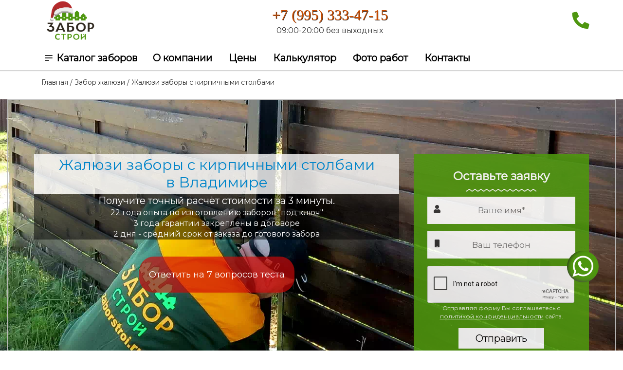

--- FILE ---
content_type: text/html; charset=UTF-8
request_url: https://zaborstroi33.ru/zhalyuzi_zabory_s_kirpichnymi_stolbami/
body_size: 20443
content:
<!DOCTYPE html>
<html lang="ru">
<head>
    <meta name="zen-verification" content="Z3UtzpmwLPqBmZW3QebwRSGWOC5YHP8clffNA63vHivWputjoLOXZJcRWe3XF5h6" />
    <meta name="yandex-verification" content="a4fd85ff07afb041" />
    <meta charset="UTF-8">
    <meta name="viewport" content="width=device-width, initial-scale=1.0">
    <meta http-equiv="X-UA-Compatible" content="ie=edge">
    <link href="https://fonts.googleapis.com/css?family=Montserrat&display=swap" rel="stylesheet">
	<link rel="preload" href="https://zaborstroi77.ru/local/templates/zaborcervice/webfonts/fa-solid-900.woff2" as="font" crossorigin="anonymous">
	<link href="https://maxcdn.bootstrapcdn.com/font-awesome/4.7.0/css/font-awesome.min.css" rel="stylesheet">
	<link rel="icon" type="image/png" href="/favicon.svg">
	<link rel="shortcut icon" href="/favicon.svg" type="image/x-icon">
	<link rel="icon" href="/favicon.svg" type="image/x-icon">
    <link rel="stylesheet" href="https://cdn.jsdelivr.net/gh/fancyapps/fancybox@3.5.7/dist/jquery.fancybox.min.css" />

    <!-- canonical -->
    <link rel="canonical" href="/zhalyuzi_zabory_s_kirpichnymi_stolbami/" />
    
	


        
    <title>Жалюзи заборы с кирпичными столбами под ключ в Владимире. Цена с установкой</title>


<meta name="robots" content="index, follow" />
<script type="text/javascript" data-skip-moving="true">(function(w, d, n) {var cl = "bx-core";var ht = d.documentElement;var htc = ht ? ht.className : undefined;if (htc === undefined || htc.indexOf(cl) !== -1){return;}var ua = n.userAgent;if (/(iPad;)|(iPhone;)/i.test(ua)){cl += " bx-ios";}else if (/Windows/i.test(ua)){cl += ' bx-win';}else if (/Macintosh/i.test(ua)){cl += " bx-mac";}else if (/Linux/i.test(ua) && !/Android/i.test(ua)){cl += " bx-linux";}else if (/Android/i.test(ua)){cl += " bx-android";}cl += (/(ipad|iphone|android|mobile|touch)/i.test(ua) ? " bx-touch" : " bx-no-touch");cl += w.devicePixelRatio && w.devicePixelRatio >= 2? " bx-retina": " bx-no-retina";var ieVersion = -1;if (/AppleWebKit/.test(ua)){cl += " bx-chrome";}else if (/Opera/.test(ua)){cl += " bx-opera";}else if (/Firefox/.test(ua)){cl += " bx-firefox";}ht.className = htc ? htc + " " + cl : cl;})(window, document, navigator);</script>


<link href="/bitrix/css/main/bootstrap.min.css?1738135131121326" type="text/css"  rel="stylesheet" />
<link href="/bitrix/js/ui/design-tokens/dist/ui.design-tokens.min.css?173813511822029" type="text/css"  rel="stylesheet" />
<link href="/bitrix/js/ui/fonts/opensans/ui.font.opensans.min.css?17381351192320" type="text/css"  rel="stylesheet" />
<link href="/bitrix/js/main/popup/dist/main.popup.bundle.min.css?173813511826598" type="text/css"  rel="stylesheet" />
<link href="/bitrix/css/main/themes/blue/style.min.css?1738135131331" type="text/css"  rel="stylesheet" />
<link href="/bitrix/cache/css/s1/zaborcervice/page_7ecc395be9e3ba3c52ce03147f233b0d/page_7ecc395be9e3ba3c52ce03147f233b0d_v1.css?175585728714837" type="text/css"  rel="stylesheet" />
<link href="/bitrix/cache/css/s1/zaborcervice/template_1c3be7f0e56d0ff3ebed118f01b01e17/template_1c3be7f0e56d0ff3ebed118f01b01e17_v1.css?1755856952355674" type="text/css"  data-template-style="true" rel="stylesheet" />







<meta name="dev2fun" content="module:dev2fun.multidomain">
<!-- dev2fun.multidomain -->
<!-- /dev2fun.multidomain -->
<!-- dev2fun module opengraph -->
<meta property="og:title" content="Жалюзи заборы с кирпичными столбами под ключ в Владимире. Цена с установкой"/>
<meta property="og:description" content="Купить на заказ жалюзи заборы с кирпичными столбами в Владимире? Закажите вызов замерщика для расчета стоимости ограждения или рассчитайте калькулятором онлайн...."/>
<meta property="og:url" content="https://zaborstroi33.ru/zhalyuzi_zabory_s_kirpichnymi_stolbami/"/>
<meta property="og:type" content="website"/>
<meta property="og:site_name" content="Забор Строй"/>
<meta property="og:image" content="https://zaborstroi33.ru/upload/iblock/312/312914a0e3ab29442376079730fe56e4.jpg"/>
<meta property="og:image:type" content="image/jpeg"/>
<meta property="og:image:width" content="1024"/>
<meta property="og:image:height" content="667"/>
<!-- /dev2fun module opengraph -->



<meta name="description" content="Купить на заказ жалюзи заборы с кирпичными столбами в Владимире? Закажите вызов замерщика для расчета стоимости ограждения или рассчитайте калькулятором онлайн. Договор с гарантией. Этапы работ. Доставка. Отзывы клиентов." />
<meta name="keywords" content="жалюзи заборы с кирпичными столбами" />


		
<!-- Yandex.Metrika counter -->
<noscript><div><img src="https://mc.yandex.ru/watch/95470272" style="position:absolute; left:-9999px;" alt="" /></div></noscript>
<!-- /Yandex.Metrika counter -->


    
	</head>
<body data-spy="scroll" data-target="#navbar-example">
    
    <div class="out">
    <div class="wrapper">
        <!-- HEADER -->
<header id="header" class="header">
    <div class="header__section_fixed">
        <div class="container header_container">
            <div class="mf_header">
                <button type="button" class="navbar-toggle burger_toggle" >
                    <span class="sr-only">Toggle navigation</span>
                    <span class="icon-bar"></span>
                    <span class="icon-bar"></span>
                    <span class="icon-bar"></span>
                </button>
                <a class="logo mf_header__logo" href="/" title="Заборы в Владимире" alt="Заборы в Владимире">
                                   <img src="/local/templates/zaborcervice/image/logo-site=new2.png" alt="Заборы в Владимире" title="Заборы в Владимире">
                    </a>

                <div class="mf_header__contacts">
                    <div class="head_contacts_phone">
                                                <a class="" href="tel:+79953334715">+7 (995) 333-47-15</a>                    </div>
                    <div class="head_contacts_time">09:00-20:00 без выходных</div>
                </div>
                <div class="mf_header__icons">
                                        <a href="tel:79953334715">
                        <div class="mf_header__phone_icon">
                            <i class="fa fa-phone"></i>
                        </div>
                    </a>
                </div>
            </div>
        </div>

        <div class="container top_menu_container">
            <div class="top_menu">
                <div class="navbar-collapse collapse" id="navbar-collapse">
    <nav role="navigation" itemscope itemtype="https://schema.org/SiteNavigationElement">
        <ul class="menu nav navbar-nav nav-tabs" role="tablist">
            <li class="burger_toggle preheader__menu_mobile">Каталог заборов</li>
            <li itemprop="hasMenuItem" itemscope itemtype="https://schema.org/MenuItem">
                <a itemprop="url" href="/o_kompanii/">О компании</a>
                <meta itemprop="position" content="1">
            </li>
            <li itemprop="hasMenuItem" itemscope itemtype="https://schema.org/MenuItem">
                <a itemprop="url" href="/ceny_na_zabory/">Цены</a>
                <meta itemprop="position" content="2">
            </li>
            <li itemprop="hasMenuItem" itemscope itemtype="https://schema.org/MenuItem">
                <a itemprop="url" href="/kalkulyator_zaborov_onlayn/">Калькулятор</a>
                <meta itemprop="position" content="3">
            </li>
            <li itemprop="hasMenuItem" itemscope itemtype="https://schema.org/MenuItem">
                <a itemprop="url" href="/foto_rabot/">Фото работ</a>
                <meta itemprop="position" content="4">
            </li>
            <li itemprop="hasMenuItem" itemscope itemtype="https://schema.org/MenuItem">
                <a itemprop="url" href="/kontakti/">Контакты</a>
                <meta itemprop="position" content="5">
            </li>
        </ul>
    </nav>
</div>

<div class="menu_burger">
    <div class="menu_burger__backdrop"></div>
    <div class="container menu_burger__container">
        <div class="menu_burger__main" itemscope itemtype="https://schema.org/SiteNavigationElement">
            <div class="menu_burger__main_title" itemprop="hasMenuItem" itemscope itemtype="https://schema.org/MenuItem">
                <a href="/katalog/" class="menu_burger__link" itemprop="url">Каталог</a>
                <meta itemprop="position" content="1">
            </div>
            <!-- CONTENT -->
<ul class="menu_burger__main_list">
            <li class="menu_burger__main_list_item">
                        <a href="/zabory_iz_profnastila_proflista/" class="menu_burger__link">Забор из профнастила</a>
                        <span class="menu_burger__mobile_shevron" id="menu_mobile_shevron_to"></span>
            <div class="menu_burger__drop">
                <div class="menu_burger__drop_list_item">
                    <div class="menu_burger__wrap">
                        <div class="menu_burger__first">
                            <div class="menu_burger__first_title">
                                <span class="menu_burger__mobile_shevron"></span>
                                <a href="/zabory_iz_profnastila_proflista/" class="menu_burger__link">Забор из профнастила</a>
                            </div>
                            <ul class="menu_burger__first_set">
                                                            <li class="menu_burger__first_item">
                                    <a href="/zabory_iz_profnastila_s_vorotami_i_kalitkoy/" class="menu_burger__link">С воротами и калиткой</a>
                                </li>
                                                            <li class="menu_burger__first_item">
                                    <a href="/zabory_iz_odnostoronnego_proflista/" class="menu_burger__link">Одностороннего окраса </a>
                                </li>
                                                            <li class="menu_burger__first_item">
                                    <a href="/zabory_iz_profnastila_s_raspashnymi_vorotami/" class="menu_burger__link">С распашными воротами</a>
                                </li>
                                                            <li class="menu_burger__first_item">
                                    <a href="/zabory_iz_profnastila_s_otkatnymi_vorotami/" class="menu_burger__link">С откатными воротами</a>
                                </li>
                                                            <li class="menu_burger__first_item">
                                    <a href="/zabory_iz_dvustoronnego_proflista/" class="menu_burger__link">Двухстороннего окраса</a>
                                </li>
                                                            <li class="menu_burger__first_item">
                                    <a href="/zabory_iz_profnastila_s_kalitkoy/" class="menu_burger__link">С калиткой</a>
                                </li>
                                                            <li class="menu_burger__first_item">
                                    <a href="/zabory_iz_profnastila_pod_derevo/" class="menu_burger__link">Из профлиста под дерево</a>
                                </li>
                                                            <li class="menu_burger__first_item">
                                    <a href="/zabory_iz_otsinkovannogo_proflista/" class="menu_burger__link">Из оцинкованного профлиста</a>
                                </li>
                                                            <li class="menu_burger__first_item">
                                    <a href="/zabory_iz_profnastila_s_plankoy/" class="menu_burger__link">Из профлиста с планкой</a>
                                </li>
                                                            <li class="menu_burger__first_item">
                                    <a href="/zabory_iz_proflista_pod_kamen/" class="menu_burger__link">Из профлиста под камень</a>
                                </li>
                                                            <li class="menu_burger__first_item">
                                    <a href="/zabory_iz_profnastila_na_lentochnom_fundamente/" class="menu_burger__link">На ленточном фундаменте</a>
                                </li>
                                                            <li class="menu_burger__first_item">
                                    <a href="/zabory_iz_gorizontalnogo_profnastila/" class="menu_burger__link">Горизонтального монтажа</a>
                                </li>
                                                            <li class="menu_burger__first_item">
                                    <a href="/zabory_iz_profnastila_s_kirpichnymi_stolbami/" class="menu_burger__link">С кирпичными столбами</a>
                                </li>
                                                            <li class="menu_burger__first_item">
                                    <a href="/zabory_iz_profnastila_s_zabivnymi_stolbami/" class="menu_burger__link">На забивных столбах</a>
                                </li>
                                                            <li class="menu_burger__first_item">
                                    <a href="/zabory_iz_profnastila_s_utrambovkoy_shchebnem/" class="menu_burger__link">С утрамбовкой щебнем столбов</a>
                                </li>
                                                            <li class="menu_burger__first_item">
                                    <a href="/zabory_iz_profnastila_s_betonirovaniem_stolbov/" class="menu_burger__link">С бетонированием столбов</a>
                                </li>
                                                            <li class="menu_burger__first_item">
                                    <a href="/sektsionnyy_zabor_iz_profnastila/" class="menu_burger__link">Секционный</a>
                                </li>
                                                        </ul>
                        </div>
                        <div class="menu_burger__second">
                            <div class="menu_burger__banner">
                                <img src="/upload/iblock/1c4/1c4a291ebb9b1411beea0298278dc6a8.webp">
                            </div>
                        </div>
                    </div>
                </div>
            </div>
                    </li>
            <li class="menu_burger__main_list_item">
                        <a href="/zabory_iz_metallicheskogo_shtaketnika/" class="menu_burger__link">Забор из металлического штакетника</a>
                        <span class="menu_burger__mobile_shevron" id="menu_mobile_shevron_to"></span>
            <div class="menu_burger__drop">
                <div class="menu_burger__drop_list_item">
                    <div class="menu_burger__wrap">
                        <div class="menu_burger__first">
                            <div class="menu_burger__first_title">
                                <span class="menu_burger__mobile_shevron"></span>
                                <a href="/zabory_iz_metallicheskogo_shtaketnika/" class="menu_burger__link">Забор из металлического штакетника</a>
                            </div>
                            <ul class="menu_burger__first_set">
                                                            <li class="menu_burger__first_item">
                                    <a href="/zabory_iz_evroshtaketnika_s_vorotami_i_kalitkoy/" class="menu_burger__link">С воротами и калиткой</a>
                                </li>
                                                            <li class="menu_burger__first_item">
                                    <a href="/zabory_iz_odnostoronnego_evroshtaketnika/" class="menu_burger__link">С односторонним окрасом</a>
                                </li>
                                                            <li class="menu_burger__first_item">
                                    <a href="/zabory_iz_dvustoronnego_evroshtaketnika/" class="menu_burger__link">С двухсторонним окрасом</a>
                                </li>
                                                            <li class="menu_burger__first_item">
                                    <a href="/zabory_iz_evroshtaketnika_s_raspashnymi_vorotami/" class="menu_burger__link">С распашными воротами</a>
                                </li>
                                                            <li class="menu_burger__first_item">
                                    <a href="/zabory_iz_evroshtaketnika_s_otkatnymi_vorotami/" class="menu_burger__link">С откатными воротами</a>
                                </li>
                                                            <li class="menu_burger__first_item">
                                    <a href="/zabory_iz_evroshtaketnika_s_kalitkoy/" class="menu_burger__link">С калиткой</a>
                                </li>
                                                            <li class="menu_burger__first_item">
                                    <a href="/zabory_iz_evroshtaketnika_shakhmatnom_poryadke/" class="menu_burger__link">В шахматном порядке</a>
                                </li>
                                                            <li class="menu_burger__first_item">
                                    <a href="/zabory_iz_gorizontalnogo_evroshtaketnika/" class="menu_burger__link">Горизонтальный жалюзи</a>
                                </li>
                                                            <li class="menu_burger__first_item">
                                    <a href="/zabory_iz_evroshtaketnika_pod_derevo/" class="menu_burger__link">Окрас темное и светлое дерево</a>
                                </li>
                                                            <li class="menu_burger__first_item">
                                    <a href="/zabory_iz_evroshtaketnika_na_lentochnom_fundamente/" class="menu_burger__link">На ленточном фундаменте</a>
                                </li>
                                                            <li class="menu_burger__first_item">
                                    <a href="/zabory_iz_evroshtaketnika_s_kirpichnymi_stolbami/" class="menu_burger__link">С кирпичными столбами</a>
                                </li>
                                                            <li class="menu_burger__first_item">
                                    <a href="/zabory_iz_evroshtaketnika_s_utrambovkoy_shchebnem/" class="menu_burger__link">С утрамбовкой щебнем</a>
                                </li>
                                                            <li class="menu_burger__first_item">
                                    <a href="/zabory_iz_evroshtaketnika_s_zabivnymi_stolbami/" class="menu_burger__link">На забивных столбах</a>
                                </li>
                                                            <li class="menu_burger__first_item">
                                    <a href="/zabory_iz_evroshtaketnika_s_betonirovaniem_stolbov/" class="menu_burger__link">С бетонированием столбов</a>
                                </li>
                                                            <li class="menu_burger__first_item">
                                    <a href="/sektsionnyy_zabor_iz_evroshtaketnika/" class="menu_burger__link">Секциями</a>
                                </li>
                                                        </ul>
                        </div>
                        <div class="menu_burger__second">
                            <div class="menu_burger__banner">
                                <img src="/upload/iblock/921/921ec2e88411e0104f6a2dfb65041e97.webp">
                            </div>
                        </div>
                    </div>
                </div>
            </div>
                    </li>
            <li class="menu_burger__main_list_item">
                        <a href="/3d_zabory/" class="menu_burger__link">3Д забор</a>
                        <span class="menu_burger__mobile_shevron" id="menu_mobile_shevron_to"></span>
            <div class="menu_burger__drop">
                <div class="menu_burger__drop_list_item">
                    <div class="menu_burger__wrap">
                        <div class="menu_burger__first">
                            <div class="menu_burger__first_title">
                                <span class="menu_burger__mobile_shevron"></span>
                                <a href="/3d_zabory/" class="menu_burger__link">3Д забор</a>
                            </div>
                            <ul class="menu_burger__first_set">
                                                            <li class="menu_burger__first_item">
                                    <a href="/3d_zabory_po_tsvetu_provoloki/" class="menu_burger__link">По цвету прута</a>
                                </li>
                                                            <li class="menu_burger__first_item">
                                    <a href="/3d_zabory_po_tolshchine_svarnoy_provoloki/" class="menu_burger__link">По толщине сварной проволоки</a>
                                </li>
                                                            <li class="menu_burger__first_item">
                                    <a href="/3d_zabory_po_vysote/" class="menu_burger__link">По высоте</a>
                                </li>
                                                            <li class="menu_burger__first_item">
                                    <a href="/zabory_3d_otsinkovannyy/" class="menu_burger__link">Заборы 3д оцинкованные</a>
                                </li>
                                                            <li class="menu_burger__first_item">
                                    <a href="/zabory_3d_s_kalitkoy_i_vorotami/" class="menu_burger__link">Заборы 3д с калиткой и воротами</a>
                                </li>
                                                            <li class="menu_burger__first_item">
                                    <a href="/zabory_3d_s_kalitkoy/" class="menu_burger__link">Заборы 3д с калиткой</a>
                                </li>
                                                            <li class="menu_burger__first_item">
                                    <a href="/zabory_3d_s_raspashnymi_vorotami/" class="menu_burger__link">Заборы 3д с распашными воротами</a>
                                </li>
                                                            <li class="menu_burger__first_item">
                                    <a href="/zabory_3d_s_otkatnymi_vorotami/" class="menu_burger__link">Заборы 3д с откатными воротами</a>
                                </li>
                                                            <li class="menu_burger__first_item">
                                    <a href="/zabory_3d_s_avtomaticheskimi_vorotami/" class="menu_burger__link">Заборы 3д с автоматическими воротами</a>
                                </li>
                                                        </ul>
                        </div>
                        <div class="menu_burger__second">
                            <div class="menu_burger__banner">
                                <img src="/upload/iblock/32b/32b3107b0e4530b9e0ead6aea2872f16.webp">
                            </div>
                        </div>
                    </div>
                </div>
            </div>
                    </li>
            <li class="menu_burger__main_list_item">
                        <a href="/zabory_iz_setki_rabicy/" class="menu_burger__link">Забор из сетки рабицы</a>
                        <span class="menu_burger__mobile_shevron" id="menu_mobile_shevron_to"></span>
            <div class="menu_burger__drop">
                <div class="menu_burger__drop_list_item">
                    <div class="menu_burger__wrap">
                        <div class="menu_burger__first">
                            <div class="menu_burger__first_title">
                                <span class="menu_burger__mobile_shevron"></span>
                                <a href="/zabory_iz_setki_rabicy/" class="menu_burger__link">Забор из сетки рабицы</a>
                            </div>
                            <ul class="menu_burger__first_set">
                                                            <li class="menu_burger__first_item">
                                    <a href="/zabory_iz_setki_rabicy_v_natyag_s_protyazhkoy_armatury/" class="menu_burger__link">С протяжкой арматуры</a>
                                </li>
                                                            <li class="menu_burger__first_item">
                                    <a href="/zabory_iz_setki_rabicy_v_natyag/" class="menu_burger__link">В натяг</a>
                                </li>
                                                            <li class="menu_burger__first_item">
                                    <a href="/zabory_iz_setki_rabicy_sektsionnyy/" class="menu_burger__link">В секциях из профиля</a>
                                </li>
                                                            <li class="menu_burger__first_item">
                                    <a href="/zabory_iz_setki_rabitsa_s_kalitkoy/" class="menu_burger__link">Заборы из сетки рабица с калиткой</a>
                                </li>
                                                            <li class="menu_burger__first_item">
                                    <a href="/zabory_iz_setki_rabitsa_s_raspashnymi_vorotami/" class="menu_burger__link">Заборы из сетки рабица с распашными воротами</a>
                                </li>
                                                            <li class="menu_burger__first_item">
                                    <a href="/zabory_iz_setki_rabitsa_s_kalitkoy_i_vorotami/" class="menu_burger__link">Заборы из сетки рабица с калиткой и воротами</a>
                                </li>
                                                        </ul>
                        </div>
                        <div class="menu_burger__second">
                            <div class="menu_burger__banner">
                                <img src="/upload/iblock/ab2/ab2a77b1dfb2a7be3e8be568a166cd09.webp">
                            </div>
                        </div>
                    </div>
                </div>
            </div>
                    </li>
            <li class="menu_burger__main_list_item">
                        <a href="/vorota/" class="menu_burger__link">Ворота</a>
                        <span class="menu_burger__mobile_shevron" id="menu_mobile_shevron_to"></span>
            <div class="menu_burger__drop">
                <div class="menu_burger__drop_list_item">
                    <div class="menu_burger__wrap">
                        <div class="menu_burger__first">
                            <div class="menu_burger__first_title">
                                <span class="menu_burger__mobile_shevron"></span>
                                <a href="/vorota/" class="menu_burger__link">Ворота</a>
                            </div>
                            <ul class="menu_burger__first_set">
                                                            <li class="menu_burger__first_item">
                                    <a href="/otkatnye_vorota/" class="menu_burger__link">Откатные ворота</a>
                                </li>
                                                            <li class="menu_burger__first_item">
                                    <a href="/raspashnye_vorota/" class="menu_burger__link">Распашные ворота</a>
                                </li>
                                                        </ul>
                        </div>
                        <div class="menu_burger__second">
                            <div class="menu_burger__banner">
                                <img src="/upload/iblock/c42/c4238d7c7fbc4114afead81ea0d44a2f.webp">
                            </div>
                        </div>
                    </div>
                </div>
            </div>
                    </li>
            <li class="menu_burger__main_list_item">
                        <a href="/svarnye_zabory/" class="menu_burger__link">Сварной забор</a>
                        <span class="menu_burger__mobile_shevron" id="menu_mobile_shevron_to"></span>
            <div class="menu_burger__drop">
                <div class="menu_burger__drop_list_item">
                    <div class="menu_burger__wrap">
                        <div class="menu_burger__first">
                            <div class="menu_burger__first_title">
                                <span class="menu_burger__mobile_shevron"></span>
                                <a href="/svarnye_zabory/" class="menu_burger__link">Сварной забор</a>
                            </div>
                            <ul class="menu_burger__first_set">
                                                            <li class="menu_burger__first_item">
                                    <a href="/svarnye_zabory_s_vorotami_i_kalitkoy/" class="menu_burger__link">С воротами и калиткой</a>
                                </li>
                                                            <li class="menu_burger__first_item">
                                    <a href="/svarnye_zabory_na_lentochnom_fundamente/" class="menu_burger__link">На ленточном фундаменте</a>
                                </li>
                                                            <li class="menu_burger__first_item">
                                    <a href="/svarnye_zabory_s_kirpichnymi_stolbami/" class="menu_burger__link">С кирпичными столбами</a>
                                </li>
                                                            <li class="menu_burger__first_item">
                                    <a href="/svarnye_zabory_s_utrambovkoy_shchebnem/" class="menu_burger__link">С утрамбовкой щебнем</a>
                                </li>
                                                            <li class="menu_burger__first_item">
                                    <a href="/svarnye_zabory_s_betonirovaniem_stolbov/" class="menu_burger__link">С бетонированием столбов</a>
                                </li>
                                                        </ul>
                        </div>
                        <div class="menu_burger__second">
                            <div class="menu_burger__banner">
                                <img src="/upload/iblock/81f/81fd4e4397a06c4cc79e7d45b6a8df45.webp">
                            </div>
                        </div>
                    </div>
                </div>
            </div>
                    </li>
            <li class="menu_burger__main_list_item">
                        <a href="/zabory_dlja_dachi/" class="menu_burger__link">Забор для дачи</a>
                        <span class="menu_burger__mobile_shevron" id="menu_mobile_shevron_to"></span>
            <div class="menu_burger__drop">
                <div class="menu_burger__drop_list_item">
                    <div class="menu_burger__wrap">
                        <div class="menu_burger__first">
                            <div class="menu_burger__first_title">
                                <span class="menu_burger__mobile_shevron"></span>
                                <a href="/zabory_dlja_dachi/" class="menu_burger__link">Забор для дачи</a>
                            </div>
                            <ul class="menu_burger__first_set">
                                                        </ul>
                        </div>
                        <div class="menu_burger__second">
                            <div class="menu_burger__banner">
                                <img src="/upload/iblock/b3d/b3df6783e3ab63a409d6541c09ce4c0b.webp">
                            </div>
                        </div>
                    </div>
                </div>
            </div>
                    </li>
            <li class="menu_burger__main_list_item">
                        <a href="/zabor_zhalyuzi/" class="menu_burger__link">Забор жалюзи</a>
                        <span class="menu_burger__mobile_shevron" id="menu_mobile_shevron_to"></span>
            <div class="menu_burger__drop">
                <div class="menu_burger__drop_list_item">
                    <div class="menu_burger__wrap">
                        <div class="menu_burger__first">
                            <div class="menu_burger__first_title">
                                <span class="menu_burger__mobile_shevron"></span>
                                <a href="/zabor_zhalyuzi/" class="menu_burger__link">Забор жалюзи</a>
                            </div>
                            <ul class="menu_burger__first_set">
                                                            <li class="menu_burger__first_item">
                                    <a href="/metallicheskie_zabory_zhalyuzi/" class="menu_burger__link">Металлические</a>
                                </li>
                                                            <li class="menu_burger__first_item">
                                    <a href="/zabory_gorizontalnye_zhalyuzi/" class="menu_burger__link">Горизонтальные</a>
                                </li>
                                                            <li class="menu_burger__first_item">
                                    <a href="/derevyannye_zabory_zhalyuzi/" class="menu_burger__link">Деревянные</a>
                                </li>
                                                            <li class="menu_burger__first_item">
                                    <a href="/zhalyuzi_zabory_s_kirpichnymi_stolbami/" class="menu_burger__link">С кирпичными столбами</a>
                                </li>
                                                            <li class="menu_burger__first_item">
                                    <a href="/zabory_zhalyuzi_na_lentochnom_fundamente/" class="menu_burger__link">На ленточном фундаменте</a>
                                </li>
                                                        </ul>
                        </div>
                        <div class="menu_burger__second">
                            <div class="menu_burger__banner">
                                <img src="/upload/iblock/07f/07fd57073f46f66a652cf78da59a8044.webp">
                            </div>
                        </div>
                    </div>
                </div>
            </div>
                    </li>
            <li class="menu_burger__main_list_item">
                        <a href="/zabory_iz_polikarbonata/" class="menu_burger__link">Забор из поликарбоната</a>
                        <span class="menu_burger__mobile_shevron" id="menu_mobile_shevron_to"></span>
            <div class="menu_burger__drop">
                <div class="menu_burger__drop_list_item">
                    <div class="menu_burger__wrap">
                        <div class="menu_burger__first">
                            <div class="menu_burger__first_title">
                                <span class="menu_burger__mobile_shevron"></span>
                                <a href="/zabory_iz_polikarbonata/" class="menu_burger__link">Забор из поликарбоната</a>
                            </div>
                            <ul class="menu_burger__first_set">
                                                            <li class="menu_burger__first_item">
                                    <a href="/zabor_iz_polikarbonata_s_raspashnymi_vorotami/" class="menu_burger__link">С распашными воротами</a>
                                </li>
                                                            <li class="menu_burger__first_item">
                                    <a href="/zabor_iz_polikarbonata_s_otkatnymi_vorotami/" class="menu_burger__link">С откатными воротами</a>
                                </li>
                                                            <li class="menu_burger__first_item">
                                    <a href="/zabor_iz_polikarbonata_s_avtomaticheskimi_otkatnymi_vorotami/" class="menu_burger__link">С автоматическими откатными воротами</a>
                                </li>
                                                            <li class="menu_burger__first_item">
                                    <a href="/zabor_iz_polikarbonata_na_lentochnom_fundamente/" class="menu_burger__link">На ленточном фундаменте</a>
                                </li>
                                                            <li class="menu_burger__first_item">
                                    <a href="/zabor_iz_polikarbonata_na_lentochnom_fundamente_s_kirpichnymi_stolbami/" class="menu_burger__link">С кирпичными столбами на ленточном фундаменте</a>
                                </li>
                                                            <li class="menu_burger__first_item">
                                    <a href="/zabor_iz_polikarbonata_s_utrambovkoy_shchebnem/" class="menu_burger__link">С утрамбовкой щебня</a>
                                </li>
                                                            <li class="menu_burger__first_item">
                                    <a href="/zabor_iz_polikarbonata_s_betonirovaniem_stolbov/" class="menu_burger__link">С бетонированием столбов</a>
                                </li>
                                                            <li class="menu_burger__first_item">
                                    <a href="/zabor_iz_polikarbonata_v_sektsiyakh/" class="menu_burger__link">Секционный</a>
                                </li>
                                                            <li class="menu_burger__first_item">
                                    <a href="/zabor_iz_polikarbonata_s_zabivnymi_stolbami/" class="menu_burger__link">С забивными столбами</a>
                                </li>
                                                        </ul>
                        </div>
                        <div class="menu_burger__second">
                            <div class="menu_burger__banner">
                                <img src="/upload/iblock/268/2689bc0cecee48bcf7537f11642ac32b.webp">
                            </div>
                        </div>
                    </div>
                </div>
            </div>
                    </li>
    </ul>            <ul class="menu_burger__info_list">
                <li class="menu_burger__link" itemprop="hasMenuItem" itemscope itemtype="https://schema.org/MenuItem"><a href="/o_kompanii/" itemprop="url">О компании</a></li>
                <li class="menu_burger__link" itemprop="hasMenuItem" itemscope itemtype="https://schema.org/MenuItem"><a href="/ceny_na_zabory/" itemprop="url">Цены</a></li>
                <li class="menu_burger__link" itemprop="hasMenuItem" itemscope itemtype="https://schema.org/MenuItem"><a href="/construction/" itemprop="url">Конструкции</a></li>
                <li class="menu_burger__link" itemprop="hasMenuItem" itemscope itemtype="https://schema.org/MenuItem"><a href="/kalkulyator_zaborov_onlayn/" itemprop="url">Калькулятор</a></li>
                <li class="menu_burger__link" itemprop="hasMenuItem" itemscope itemtype="https://schema.org/MenuItem"><a href="/foto_rabot/" itemprop="url">Фото работ</a></li>
                <li class="menu_burger__link" itemprop="hasMenuItem" itemscope itemtype="https://schema.org/MenuItem"><a href="/reviews/" itemprop="url">Отзывы</a></li>
                <li class="menu_burger__link" itemprop="hasMenuItem" itemscope itemtype="https://schema.org/MenuItem"><a href="/kontakti/" itemprop="url">Контакты</a></li>
            </ul>
            <div class="menu_burger__contacts">
                <div class="menu_burger__contacts_phone">
                    <div class="menu_burger__copyright_block_social">
                                                <a href="https://wa.me/74954141675" class="post_footer__social_icon icon_whatsup">
                            <img src="/local/templates/zaborcervice/image/menu/menu_icon__whatsup.svg">
                        </a>
                    </div>
                                        <a class="" href="tel:+79953334715">+7 (995) 333-47-15</a>                </div>
                <div class="menu_burger__contacts_timework" style=" padding-top: 5px;">Ежедневно с 9:00 до 20:00</div>
                <div class="menu_burger__contacts_text">
                    <a class="" href="mailto:zakaz@zaborstroi33.ru">zakaz@zaborstroi33.ru</a>                </div>
            </div>
            <button class="menu-burger__close j-close-menu-mobile hide-mobile" type="button">Закрыть меню</button>
        </div>
    </div>
</div>            </div>
        </div>
    </div>
</header>
<!-- /HEADER --><!-- CONTENT -->
<div class="container breadcrumbs_container post_fixed_header">
    <div class="breadcrumbs_block">
        <nav aria-label="Хлебные крошки">
            <ol itemscope itemtype="https://schema.org/BreadcrumbList">
                <li itemprop="itemListElement" itemscope itemtype="https://schema.org/ListItem">
                    <a itemprop="item" href="/">
                        <span itemprop="name">Главная</span>
                    </a>
                    <meta itemprop="position" content="1" />
                </li>
                                                                            <li itemprop="itemListElement" itemscope itemtype="https://schema.org/ListItem">
                            <a itemprop="item" href="/zabor_zhalyuzi/">
                                <span itemprop="name">Забор жалюзи</span>
                            </a>
                            <meta itemprop="position" content="2" />
                        </li>
                                                                                                    <li itemprop="itemListElement" itemscope itemtype="https://schema.org/ListItem">
                            <span itemprop="name">Жалюзи заборы с кирпичными столбами</span>
                            <meta itemprop="item" content="/zhalyuzi_zabory_s_kirpichnymi_stolbami/" />
                            <meta itemprop="position" content="3" />
                        </li>
                                                                    </ol>
        </nav>
    </div>
</div>
<div id="background__form">
    <div class="new_bg">
    <img alt="" style="background: url(https://zaborstroi77.ru/upload/uf/bef/bef1e71686f52ee41121c1f875fc2aa0.webp) center 10% no-repeat;" class="img-responsive">
        <div class="container">
            <div class="row">
                <div class="col-md-8">
                  <div class="align_center">
                    <div class="table_cell">
                        <div class="banner_title_whitewrap banner_title" itemscope itemtype="https://schema.org/ItemList">
                            <h1 itemprop="name">Жалюзи заборы с кирпичными столбами в Владимире</h1>
                        </div>
                      <div class="rs-banners_desc">
                          <div class="banner_desc_blackwrap banner_description">Получите точный расчёт стоимости за 3 минуты.
  <ul class="col-12 spisok_text">
    <li>
      <p>22 года опыта по изготовлению заборов "под ключ"</p>
    </li>
    <li>
      <p>3 года гарантии закреплены в договоре </p>
    </li>
    <li>
      <p>2 дня - средний срок от заказа до готового забора</p>
    </li>
  </ul>
</div>
<div class="wrap container-fluid">
  <div class="dark container">
    <form class="quiz_form">
      <div class="first container">
        <div class="row">
          <div class="col-md-8 button">
            <button class="first-btn" data-toggle="modal" data-target="#exampleModal">Ответить на 7 вопросов
              теста</button>
          </div>

        </div>
      </div>
    </form>
  </div>
</div>
                      </div>
                    </div>
                      <div class="col-md-8 button">
                        <button class="mobile_form_down show_form">Оформить заказ</button>
                      </div>
                  </div>
                    <button class="calc_slide_button show_calc">Калькулятор забора</button>
                </div>
                <div class="col-md-4 mobile_off">
                  <div class="top_border_form">
                      <form class="banner_form ajax_form af_example js-form" method="post">
  <input type="hidden" name="title" value="">
  <input type="hidden" name="mail" value="">
  <input type="hidden" name="link" value="http://zaborstroi33.ru/zhalyuzi_zabory_s_kirpichnymi_stolbami/">
    <div class="form_title">Оставьте заявку</div>
  <div class="form-group form-group-feedback">
    <input id="name" type="text" class="form_input order-name" name="name" value="" placeholder="Ваше имя*" required="">
	<div class="error"></div>
    <i class="fa fa-user form-control-feedback"></i>
  </div>
  <div class="form-group form-group-feedback">
    <input id="phone-a" type="tel" class="form_input order-phone" name="phone" value="" placeholder="Ваш телефон">

    <i class="fa fa-mobile form-control-feedback"></i>
  </div>
  <div class="error-text"></div>
  <div class="g-recaptcha" data-sitekey="6LewB6YpAAAAAAersXhk6E_qs8hXEyi9Uux1-6jg"></div>
  <div class="form-group form-group-feedback">
    <p>Отправляя форму Вы соглашаетесь с <a href="/politica.php">политикой конфиденциальности</a> сайта.</p>
  </div>
  <div class="form-buttons text-right">
    <input type="button" value="Отправить" class="btn form_submit confirm-button js-submit">
  </div>
  <div class="text-danger recaptchaError"></div>
	<div class="sf_success"></div>
  <input type="hidden" name="af_action" value="063be4e7a64e9025d1ca83890e9960b2">
</form>                  </div>
                </div>
            </div>
        </div>
    </div>

</div>
<div class="container">
    <div class="row">
        <div class="col-md-4 mobile_on">
            <div class="top_border_form">
                <form class="banner_form ajax_form af_example js-form" method="post">
  <input type="hidden" name="title" value="">
  <input type="hidden" name="mail" value="">
  <input type="hidden" name="link" value="http://zaborstroi33.ru/zhalyuzi_zabory_s_kirpichnymi_stolbami/">
    <div class="form_title">Оставьте заявку</div>
  <div class="form-group form-group-feedback">
    <input id="name" type="text" class="form_input order-name" name="name" value="" placeholder="Ваше имя*" required="">
	<div class="error"></div>
    <i class="fa fa-user form-control-feedback"></i>
  </div>
  <div class="form-group form-group-feedback">
    <input id="phone-a" type="tel" class="form_input order-phone" name="phone" value="" placeholder="Ваш телефон">

    <i class="fa fa-mobile form-control-feedback"></i>
  </div>
  <div class="error-text"></div>
  <div class="g-recaptcha" data-sitekey="6LewB6YpAAAAAAersXhk6E_qs8hXEyi9Uux1-6jg"></div>
  <div class="form-group form-group-feedback">
    <p>Отправляя форму Вы соглашаетесь с <a href="/politica.php">политикой конфиденциальности</a> сайта.</p>
  </div>
  <div class="form-buttons text-right">
    <input type="button" value="Отправить" class="btn form_submit confirm-button js-submit">
  </div>
  <div class="text-danger recaptchaError"></div>
	<div class="sf_success"></div>
  <input type="hidden" name="af_action" value="063be4e7a64e9025d1ca83890e9960b2">
</form>            </div>
        </div>
    </div>
</div>



    <div class="container">
    </div>



<div id="type__fences">
  <div class="container">

      </div>
</div>





<div class="container">
	<div class="row"> 
		            <div class="col-xs-12 col-md-4 col-lg-6" itemprop="itemListElement" itemscope itemtype="https://schema.org/ListItem">
                <meta itemprop="position" content="">
                <div class="gallery-item-wrapper" itemscope itemtype="https://schema.org/Product">
                    <a href="/zhalyuzi_zabory_s_kirpichnymi_stolbami/zhalyuzi_zabory_s_kirpichnymi_stolbami_85_metrov/" itemprop="url">
                        <div class="gallery-item section-item" data-gallery-item="1">
                            <div class="gallery-item__hover">
                                <img itemprop="image" class="gallery-item__img" src="https://zaborstroi77.ru/upload/iblock/0ee/dakq7gb5oiwcbfc1jr4p4zbpf7cauedm.jpg" alt="">
                                <div class="gallery-item__text">
                                    <h4 itemprop="name" class="gallery-item__title">Жалюзи заборы с кирпичными столбами 85 метров АРТ6378</h4>
                                    <div class="gallery-item__price price" itemprop="offers" itemscope itemtype="https://schema.org/Offer">
                                        <span itemprop="price" content="425000" class="price__cost">425&nbsp;000<br /><i class="fa fa-ruble" itemprop="priceCurrency" content="RUB"></i></span>
                                    </div>
                                </div>
                                <!--div class="gallery-item__btn">смотреть еще</div-->
                            </div>
                        </div>
                    </a>
                </div>
            </div>
		            <div class="col-xs-12 col-md-4 col-lg-6" itemprop="itemListElement" itemscope itemtype="https://schema.org/ListItem">
                <meta itemprop="position" content="">
                <div class="gallery-item-wrapper" itemscope itemtype="https://schema.org/Product">
                    <a href="/zhalyuzi_zabory_s_kirpichnymi_stolbami/zhalyuzi_zabory_s_kirpichnymi_stolbami_72_metra/" itemprop="url">
                        <div class="gallery-item section-item" data-gallery-item="1">
                            <div class="gallery-item__hover">
                                <img itemprop="image" class="gallery-item__img" src="https://zaborstroi77.ru/upload/iblock/0c8/qwl181v9r9pfnu5ah59nmzszgrdgyr85.jpg" alt="">
                                <div class="gallery-item__text">
                                    <h4 itemprop="name" class="gallery-item__title">Жалюзи заборы с кирпичными столбами 72 метра АРТ6377</h4>
                                    <div class="gallery-item__price price" itemprop="offers" itemscope itemtype="https://schema.org/Offer">
                                        <span itemprop="price" content="360000" class="price__cost">360&nbsp;000<br /><i class="fa fa-ruble" itemprop="priceCurrency" content="RUB"></i></span>
                                    </div>
                                </div>
                                <!--div class="gallery-item__btn">смотреть еще</div-->
                            </div>
                        </div>
                    </a>
                </div>
            </div>
		            <div class="col-xs-12 col-md-4 col-lg-6" itemprop="itemListElement" itemscope itemtype="https://schema.org/ListItem">
                <meta itemprop="position" content="">
                <div class="gallery-item-wrapper" itemscope itemtype="https://schema.org/Product">
                    <a href="/zhalyuzi_zabory_s_kirpichnymi_stolbami/zhalyuzi_zabory_s_kirpichnymi_stolbami_80_metrov/" itemprop="url">
                        <div class="gallery-item section-item" data-gallery-item="1">
                            <div class="gallery-item__hover">
                                <img itemprop="image" class="gallery-item__img" src="https://zaborstroi77.ru/upload/iblock/e10/98o8ii6bw9ndb4rld49yxg5h5yuahu60.jpg" alt="">
                                <div class="gallery-item__text">
                                    <h4 itemprop="name" class="gallery-item__title">Жалюзи заборы с кирпичными столбами 80 метров АРТ6376</h4>
                                    <div class="gallery-item__price price" itemprop="offers" itemscope itemtype="https://schema.org/Offer">
                                        <span itemprop="price" content="400000" class="price__cost">400&nbsp;000<br /><i class="fa fa-ruble" itemprop="priceCurrency" content="RUB"></i></span>
                                    </div>
                                </div>
                                <!--div class="gallery-item__btn">смотреть еще</div-->
                            </div>
                        </div>
                    </a>
                </div>
            </div>
		            <div class="col-xs-12 col-md-4 col-lg-6" itemprop="itemListElement" itemscope itemtype="https://schema.org/ListItem">
                <meta itemprop="position" content="">
                <div class="gallery-item-wrapper" itemscope itemtype="https://schema.org/Product">
                    <a href="/zhalyuzi_zabory_s_kirpichnymi_stolbami/zhalyuzi_zabory_s_kirpichnymi_stolbami_78_metrov/" itemprop="url">
                        <div class="gallery-item section-item" data-gallery-item="1">
                            <div class="gallery-item__hover">
                                <img itemprop="image" class="gallery-item__img" src="https://zaborstroi77.ru/upload/iblock/f8e/uddfv6fgkle95kfkb9cwbur9p62yp40a.jpg" alt="">
                                <div class="gallery-item__text">
                                    <h4 itemprop="name" class="gallery-item__title">Жалюзи заборы с кирпичными столбами 78 метров АРТ6375</h4>
                                    <div class="gallery-item__price price" itemprop="offers" itemscope itemtype="https://schema.org/Offer">
                                        <span itemprop="price" content="395000" class="price__cost">395&nbsp;000<br /><i class="fa fa-ruble" itemprop="priceCurrency" content="RUB"></i></span>
                                    </div>
                                </div>
                                <!--div class="gallery-item__btn">смотреть еще</div-->
                            </div>
                        </div>
                    </a>
                </div>
            </div>
		            <div class="col-xs-12 col-md-4 col-lg-6" itemprop="itemListElement" itemscope itemtype="https://schema.org/ListItem">
                <meta itemprop="position" content="">
                <div class="gallery-item-wrapper" itemscope itemtype="https://schema.org/Product">
                    <a href="/zhalyuzi_zabory_s_kirpichnymi_stolbami/zhalyuzi_zabory_s_kirpichnymi_stolbami_54_metra/" itemprop="url">
                        <div class="gallery-item section-item" data-gallery-item="1">
                            <div class="gallery-item__hover">
                                <img itemprop="image" class="gallery-item__img" src="https://zaborstroi77.ru/upload/iblock/1aa/u7158n17jydus1t8v4cvgr9xr382v00p.jpg" alt="">
                                <div class="gallery-item__text">
                                    <h4 itemprop="name" class="gallery-item__title">Жалюзи заборы с кирпичными столбами 54 метра АРТ6374</h4>
                                    <div class="gallery-item__price price" itemprop="offers" itemscope itemtype="https://schema.org/Offer">
                                        <span itemprop="price" content="270000" class="price__cost">270&nbsp;000<br /><i class="fa fa-ruble" itemprop="priceCurrency" content="RUB"></i></span>
                                    </div>
                                </div>
                                <!--div class="gallery-item__btn">смотреть еще</div-->
                            </div>
                        </div>
                    </a>
                </div>
            </div>
		            <div class="col-xs-12 col-md-4 col-lg-6" itemprop="itemListElement" itemscope itemtype="https://schema.org/ListItem">
                <meta itemprop="position" content="">
                <div class="gallery-item-wrapper" itemscope itemtype="https://schema.org/Product">
                    <a href="/zhalyuzi_zabory_s_kirpichnymi_stolbami/zhalyuzi_zabory_s_kirpichnymi_stolbami_70_metrov/" itemprop="url">
                        <div class="gallery-item section-item" data-gallery-item="1">
                            <div class="gallery-item__hover">
                                <img itemprop="image" class="gallery-item__img" src="https://zaborstroi77.ru/upload/iblock/dac/3mukbf4fs2mzfvh4wj4ptbwxmdt32mem.jpg" alt="">
                                <div class="gallery-item__text">
                                    <h4 itemprop="name" class="gallery-item__title">Жалюзи заборы с кирпичными столбами 70 метров АРТ6373</h4>
                                    <div class="gallery-item__price price" itemprop="offers" itemscope itemtype="https://schema.org/Offer">
                                        <span itemprop="price" content="350000" class="price__cost">350&nbsp;000<br /><i class="fa fa-ruble" itemprop="priceCurrency" content="RUB"></i></span>
                                    </div>
                                </div>
                                <!--div class="gallery-item__btn">смотреть еще</div-->
                            </div>
                        </div>
                    </a>
                </div>
            </div>
		            <div class="col-xs-12 col-md-4 col-lg-6" itemprop="itemListElement" itemscope itemtype="https://schema.org/ListItem">
                <meta itemprop="position" content="">
                <div class="gallery-item-wrapper" itemscope itemtype="https://schema.org/Product">
                    <a href="/zhalyuzi_zabory_s_kirpichnymi_stolbami/zhalyuzi_zabory_s_kirpichnymi_stolbami_52_metra/" itemprop="url">
                        <div class="gallery-item section-item" data-gallery-item="1">
                            <div class="gallery-item__hover">
                                <img itemprop="image" class="gallery-item__img" src="https://zaborstroi77.ru/upload/iblock/237/wuq1vcihu5usam2czxjo3t4tqzaympfo.jpg" alt="">
                                <div class="gallery-item__text">
                                    <h4 itemprop="name" class="gallery-item__title">Жалюзи заборы с кирпичными столбами 52 метра АРТ6372</h4>
                                    <div class="gallery-item__price price" itemprop="offers" itemscope itemtype="https://schema.org/Offer">
                                        <span itemprop="price" content="260000" class="price__cost">260&nbsp;000<br /><i class="fa fa-ruble" itemprop="priceCurrency" content="RUB"></i></span>
                                    </div>
                                </div>
                                <!--div class="gallery-item__btn">смотреть еще</div-->
                            </div>
                        </div>
                    </a>
                </div>
            </div>
		            <div class="col-xs-12 col-md-4 col-lg-6" itemprop="itemListElement" itemscope itemtype="https://schema.org/ListItem">
                <meta itemprop="position" content="">
                <div class="gallery-item-wrapper" itemscope itemtype="https://schema.org/Product">
                    <a href="/zhalyuzi_zabory_s_kirpichnymi_stolbami/zhalyuzi_zabory_s_kirpichnymi_stolbami_45_metrov/" itemprop="url">
                        <div class="gallery-item section-item" data-gallery-item="1">
                            <div class="gallery-item__hover">
                                <img itemprop="image" class="gallery-item__img" src="https://zaborstroi77.ru/upload/iblock/3d4/wk489n1uhx9hjb0js2gfai9ffp1k0c1i.jpg" alt="">
                                <div class="gallery-item__text">
                                    <h4 itemprop="name" class="gallery-item__title">Жалюзи заборы с кирпичными столбами 45 метров АРТ6371</h4>
                                    <div class="gallery-item__price price" itemprop="offers" itemscope itemtype="https://schema.org/Offer">
                                        <span itemprop="price" content="245000" class="price__cost">245&nbsp;000<br /><i class="fa fa-ruble" itemprop="priceCurrency" content="RUB"></i></span>
                                    </div>
                                </div>
                                <!--div class="gallery-item__btn">смотреть еще</div-->
                            </div>
                        </div>
                    </a>
                </div>
            </div>
		            <div class="col-xs-12 col-md-4 col-lg-6" itemprop="itemListElement" itemscope itemtype="https://schema.org/ListItem">
                <meta itemprop="position" content="">
                <div class="gallery-item-wrapper" itemscope itemtype="https://schema.org/Product">
                    <a href="/zhalyuzi_zabory_s_kirpichnymi_stolbami/zhalyuzi_zabory_s_kirpichnymi_stolbami_65_metrov/" itemprop="url">
                        <div class="gallery-item section-item" data-gallery-item="1">
                            <div class="gallery-item__hover">
                                <img itemprop="image" class="gallery-item__img" src="https://zaborstroi77.ru/upload/iblock/ffa/9mvm4sxgbyt2dg48dfxx22c3gshfxes2.jpg" alt="">
                                <div class="gallery-item__text">
                                    <h4 itemprop="name" class="gallery-item__title">Жалюзи заборы с кирпичными столбами 65 метров АРТ6370</h4>
                                    <div class="gallery-item__price price" itemprop="offers" itemscope itemtype="https://schema.org/Offer">
                                        <span itemprop="price" content="300000" class="price__cost">300&nbsp;000<br /><i class="fa fa-ruble" itemprop="priceCurrency" content="RUB"></i></span>
                                    </div>
                                </div>
                                <!--div class="gallery-item__btn">смотреть еще</div-->
                            </div>
                        </div>
                    </a>
                </div>
            </div>
		            <div class="col-xs-12 col-md-4 col-lg-6" itemprop="itemListElement" itemscope itemtype="https://schema.org/ListItem">
                <meta itemprop="position" content="">
                <div class="gallery-item-wrapper" itemscope itemtype="https://schema.org/Product">
                    <a href="/zhalyuzi_zabory_s_kirpichnymi_stolbami/zhalyuzi_zabory_s_kirpichnymi_stolbami_50_metrov/" itemprop="url">
                        <div class="gallery-item section-item" data-gallery-item="1">
                            <div class="gallery-item__hover">
                                <img itemprop="image" class="gallery-item__img" src="https://zaborstroi77.ru/upload/iblock/afd/dcefqmfqpcssc0vitmi3wiae5ai1820c.jpg" alt="">
                                <div class="gallery-item__text">
                                    <h4 itemprop="name" class="gallery-item__title">Жалюзи заборы с кирпичными столбами 50 метров АРТ6369</h4>
                                    <div class="gallery-item__price price" itemprop="offers" itemscope itemtype="https://schema.org/Offer">
                                        <span itemprop="price" content="250000" class="price__cost">250&nbsp;000<br /><i class="fa fa-ruble" itemprop="priceCurrency" content="RUB"></i></span>
                                    </div>
                                </div>
                                <!--div class="gallery-item__btn">смотреть еще</div-->
                            </div>
                        </div>
                    </a>
                </div>
            </div>
			</div>




<div id="table__price">
	<div class="container">




		        <div class="bx-section-desc bx-blue">
            <div class="container">
                            </div>
        </div>
        		        </div>
    </div>
</div>





		<!-- component-end -->


<div id="table__price">
    <div class="container">
                    </div>
</div>

<section id="table__price">
    <div class="container">
                </div>
</section>



    <section class="designSchemes__block" id="text_po_razdelam">
        <div class="container">
            
        </div>
    </section>







    <section class="designSchemes__block" id="text_po_razdelam_konstrukcii">
        <div class="container">
            


        </div>
    </section>



<div id="ourProduction">
	<div class="form__gallery">
		<div class="form__gallery-banner">
			<div class="form__gallery-wrapper">
									<form class="js-form" action="/ajax/ajax_c.php" method="post">
		<p>Оценить стоимость забора</p>
		<input type="hidden" name="title" value="Жалюзи заборы с кирпичными столбами под ключ в Владимире. Цена с установкой">
		<input type="hidden" name="mail" value="">
		<input type="hidden" name="link" value="http://zaborstroi33.ru/zhalyuzi_zabory_s_kirpichnymi_stolbami/">
			
		<div class="row">
			<div class="col-lg-4 col-md-4 col-sm-6 col-xs-12">
				<input name="name" type="text" placeholder="Ваше имя" required="" class="form_2__input order-name align-bottom">
					<div class="error"></div>
			</div>
			<div class="col-lg-4 col-md-4 col-sm-6 col-xs-12 align-bottom">
				<input name="phone" type="text" id="phone-c" placeholder="Ваш телефон" required="" class="form_2__input order-phone align-bottom">
					<div class="error"></div>
			</div>
			<div class="col-lg-4 col-md-4 col-sm-6 col-xs-12 align-bottom">
				<div class="g-recaptcha" data-sitekey="6LewB6YpAAAAAAersXhk6E_qs8hXEyi9Uux1-6jg"></div>
				<div class="text-danger recaptchaError"></div>
			</div>
			<div class="col-lg-12 col-md-12 col-sm-6 col-xs-12 button_container align-bottom">
				<input type="submit" value="Отправить заявку" class="form__gallery-submit js-submit">
			</div>
		</div>
		<div class="sf_success"></div>
		<p>Отправляя форму Вы соглашаетесь с <a href="/politica.php">политикой конфиденциальности</a> сайта.</p>
	</form>			</div>
		</div>
	</div>
</div>
<div class="quiz__popup popup" id="quiz">
    <form class="quiz" action="">
	<fieldset class="quiz__fieldset">
		<ul class="quiz__list">
						<li class="quiz__item quiz1__item">
				<div class="quiz__question quiz__question1">
					<div class="questions__header">
						<div class="questions__title question1__title">Какой забор желаете установить?</div>
						<div class="quiz__sticker">
							<img src="/local/templates/zaborcervice/image/img-winter.png" alt="Зима">
						</div>
												<div class="diagram progress" data-percent="0">
							<div class="piece left"></div>
							<div class="piece right"></div>
							<span class="questions__number">1 / 6</span>
						</div>
					</div>
					<ul class="question1__list">
						<li class="question__items question1__item">

							<img class="question1__img" src="/local/templates/zaborcervice/css/img/first/image.jpg" alt="" />
							<input id="modalquestion1__radio1" name="question1__radio" type="radio" value="Забор из профнастила" class="custom__radio question1__radio">
							<label for="modalquestion1__radio1" class="question1__lbl">Забор из профнастила
							</label>
						</li>
						<li class="question__items question1__item">

							<img class="question1__img" src="/local/templates/zaborcervice/css/img/first/image1.jpg" alt="" />
							<input id="modalquestion1__radio2" name="question1__radio" type="radio" value="Забор из евроштакетника" class="custom__radio question1__radio">
							<label for="modalquestion1__radio2" class="question1__lbl">
								Забор из евроштакетника
							</label>
						</li>
						<li class="question__items question1__item">
							<img class="question1__img" src="/local/templates/zaborcervice/css/img/first/image2.jpg" alt="" />
							<input id="modalquestion1__radio3" name="question1__radio" type="radio" value="3D забор" class="custom__radio question1__radio">

							<label for="modalquestion1__radio3" class="question1__lbl">
								3D забор

							</label>
						</li>
						<li class="question__items question1__item">
							<img class="question1__img" src="/local/templates/zaborcervice/css/img/first/image6.jpg" alt="" />
							<input id="modalquestion1__radio4" name="question1__radio" type="radio" value="Забор из сетки рабицы" class="custom__radio question1__radio">

							<label for="modalquestion1__radio4" class="question1__lbl">
								Забор из сетки рабицы

							</label>
						</li>
						<li class="question__items question1__item">
							<img class="question1__img" src="/local/templates/zaborcervice/css/img/first/image4.jpg" alt="" />
							<input id="modalquestion1__radio5" name="question1__radio" type="radio" value="Забор на ленточном фундаменте" class="custom__radio question1__radio">

							<label for="modalquestion1__radio5" class="question1__lbl">
								Забор на ленточном фундаменте

							</label>
						</li>
						<li class="question__items question1__item">
							<img class="question1__img" src="/local/templates/zaborcervice/css/img/first/image3.jpg" alt="" />
							<input id="modalquestion1__radio6" name="question1__radio" type="radio" value="Забор с кирпичными столбами" class="custom__radio question1__radio">

							<label for="modalquestion1__radio6" class="question1__lbl">
								Забор с кирпичными столбами

							</label>
						</li>
						<li class="question__items question1__item">
							<img class="question1__img" src="/local/templates/zaborcervice/css/img/first/image5.jpg" alt="" />
							<input id="modalquestion1__radio7" name="question1__radio" type="radio" value="Забор из сварных секций" class="custom__radio question1__radio">

							<label for="modalquestion1__radio7" class="question1__lbl">
								Забор из сварных секций

							</label>
						</li>
						<li class="question__items question1__item">
							<img class="question1__img" src="/local/templates/zaborcervice/css/img/first/image7.jpg" alt="" />
							<input id="modalquestion1__radio8" name="question1__radio" type="radio" value="Деревянный забор" class="custom__radio question1__radio">

							<label for="modalquestion1__radio8" class="question1__lbl">
								Деревянный забор

							</label>
						</li>
					</ul>
					<div class="questions__block-btn">
						<button type="button" class="questions__back close__btn">Закрыть</button>
						<button type="button" class="questions__next question1__btn">Далее</button>
					</div>
				</div>
			</li>
						<li class="quiz__item quiz2__item">
				<span class="quiz__close"></span>
				<div class="quiz__question quiz__question2">
					<div class="questions__header">
						<div class="questions__title question2__title">Укажите тип забора?</div>
						<div class="quiz__sticker">
							<img src="/local/templates/zaborcervice/image/img-winter.png" alt="Зима">
						</div>
												<div class="diagram progress" data-percent="20">
							<div class="piece left"></div>
							<div class="piece right"></div>
							<span class="questions__number">1 / 6</span>
						</div>
					</div>
					<ul class="question2__list">
						<li class="question__items question2__item">
							<img class="question2__img lazyload" data-src="/local/templates/zaborcervice/css/img/second/image.jpg" alt="" />
							<input id="modalquestion2__radio1" name="question2__radio" type="radio" value="Односторонний" class="custom__radio question2__radio">
							<label for="modalquestion2__radio1" class="question2__lbl">Односторонний
							</label>
						</li>
						<li class="question__items question2__item">
							<img class="question2__img lazyload" data-src="/local/templates/zaborcervice/css/img/second/image1.jpg" alt="" />
							<input id="modalquestion2__radio2" name="question2__radio" type="radio" value="Двусторонний" class="custom__radio question2__radio">
							<label for="modalquestion2__radio2" class="question2__lbl">
								Двусторонний
							</label>
						</li>
						<li class="question__items question2__item">
							<img class="question2__img lazyload" data-src="/local/templates/zaborcervice/css/img/second/image2.jpg" alt="" />
							<input id="modalquestion2__radio3" name="question2__radio" type="radio" value="Цвет под дерево/камень" class="custom__radio question2__radio">
							<label for="modalquestion2__radio3" class="question2__lbl">
								Цвет под дерево/камень
							</label>
						</li>
					</ul>
					<div class="questions__block-btn">
						<button type="button" class="questions__back question2__back">Назад</button>
						<button type="button" class="questions__next question2__btn">Далее</button>
					</div>
				</div>
			</li>
						<li class="quiz__item quiz3__item">
				<div class="quiz__question quiz__question3">
					<div class="questions__header">
						<div class="questions__title question3__title">Укажите тип забора?</div>
						<div class="quiz__sticker">
							<img src="/local/templates/zaborcervice/image/img-winter.png" alt="Зима">
						</div>
						
						<div class="diagram progress" data-percent="20">
							<div class="piece left"></div>
							<div class="piece right"></div>
							<span class="questions__number">2 / 6</span>
						</div>
					</div>
					<ul class="question3__list">
						<li class="question__items question3__item">
							<img class="question3__img lazyload" data-src="/local/templates/zaborcervice/css/img/seventh/s-odnoi-storoni.jpg" alt="" />
							<input id="modalquestion3__radio1" name="question3__radio" type="radio" value="Односторонний" class="custom__radio question3__radio">
							<label for="modalquestion3__radio1" class="question3__lbl">Односторонний
							</label>
						</li>
						<li class="question__items question3__item">
							<img class="question3__img lazyload" data-src="/local/templates/zaborcervice/css/img/seventh/s-dvux-storon.jpg" alt="" />
							<input id="modalquestion3__radio2" name="question3__radio" type="radio" value="Двусторонний" class="custom__radio question3__radio">
							<label for="modalquestion3__radio2" class="question3__lbl">
								Двусторонний
							</label>
						</li>
						<li class="question__items question3__item">
							<img class="question3__img lazyload" data-src="/local/templates/zaborcervice/css/img/seventh/pod-derevo.jpg" alt="" />
							<input id="modalquestion3__radio3" name="question3__radio" type="radio" value="Цвет под дерево/камень" class="custom__radio question3__radio">
							<label for="modalquestion3__radio3" class="question3__lbl">
								Цвет под дерево/камень
							</label>
						</li>
					</ul>
					<div class="questions__block-btn">
						<button type="button" class="questions__back question3__back">Назад</button>
						<button type="button" class="questions__next question3__btn">Далее</button>
					</div>
				</div>
			</li>
						<li class="quiz__item quiz4__item">
				<div class="quiz__question quiz__question4">
					<div class="questions__header">
						<div class="questions__title question4__title">Укажите тип забора?</div>
						<div class="quiz__sticker">
							<img src="/local/templates/zaborcervice/image/img-winter.png" alt="Зима">
						</div>
												<div class="diagram progress" data-percent="20">
							<div class="piece left"></div>
							<div class="piece right"></div>
							<span class="questions__number">2 / 6</span>
						</div>
					</div>
					<ul class="question4__list">
						<li class="question__items question4__item">
							<img class="question4__img lazyload" data-src="/local/templates/zaborcervice/css/img/eighth/zelenii.jpg" alt="" />
							<input id="modalquestion4__radio1" name="question4__radio" type="radio" value="Зеленый" class="custom__radio question4__radio">
							<label for="modalquestion4__radio1" class="question4__lbl">Зеленый
							</label>
						</li>
						<li class="question__items question4__item">
							<img class="question4__img lazyload" data-src="/local/templates/zaborcervice/css/img/eighth/korichenevii.jpg" alt="" />
							<input id="modalquestion4__radio2" name="question4__radio" type="radio" value="Коричневый" class="custom__radio question4__radio">
							<label for="modalquestion4__radio2" class="question4__lbl">
								Коричневый
							</label>
						</li>
						<li class="question__items question4__item">
							<img class="question4__img lazyload" data-src="/local/templates/zaborcervice/css/img/eighth/ocinkovannii.jpg" alt="" />
							<input id="modalquestion4__radio3" name="question4__radio" type="radio" value="Оцинкованный" class="custom__radio question4__radio">
							<label for="modalquestion4__radio3" class="question4__lbl">
								Оцинкованный
							</label>
						</li>
					</ul>
					<div class="questions__block-btn">
						<button type="button" class="questions__back question4__back">Назад</button>
						<button type="button" class="questions__next question4__btn">Далее</button>
					</div>
				</div>
			</li>
						<li class="quiz__item quiz5__item">
				<div class="quiz__question quiz__question5">
					<div class="questions__header">
						<div class="questions__title question5__title">Укажите тип забора?</div>
						<div class="quiz__sticker">
							<img src="/local/templates/zaborcervice/image/img-winter.png" alt="Зима">
						</div>
												<div class="diagram progress" data-percent="20">
							<div class="piece left"></div>
							<div class="piece right"></div>
							<span class="questions__number">2 / 6</span>
						</div>
					</div>
					<ul class="question5__list">
						<li class="question__items question5__item">
							<img class="question5__img lazyload" data-src="/local/templates/zaborcervice/css/img/ninth/v-natyag.jpg" alt="" />
							<input id="modalquestion5__radio1" name="question5__radio" type="radio" value="В натяг" class="custom__radio question5__radio">
							<label for="modalquestion5__radio1" class="question5__lbl">В натяг
							</label>
						</li>
						<li class="question__items question5__item">
							<img class="question5__img lazyload" data-src="/local/templates/zaborcervice/css/img/ninth/s-armatyroi.jpg" alt="" />
							<input id="modalquestion5__radio2" name="question5__radio" type="radio" value="С протяжкой арматуры" class="custom__radio question5__radio">
							<label for="modalquestion5__radio2" class="question5__lbl">
								С протяжкой арматуры
							</label>
						</li>
						<li class="question__items question5__item">
							<img class="question5__img lazyload" data-src="/local/templates/zaborcervice/css/img/ninth/sekcionnie.jpg" alt="" />
							<input id="modalquestion5__radio3" name="question5__radio" type="radio" value="Секционный" class="custom__radio question5__radio">
							<label for="modalquestion5__radio3" class="question5__lbl">
								Секционный
							</label>
						</li>
					</ul>
					<div class="questions__block-btn">
						<button type="button" class="questions__back question5__back">Назад</button>
						<button type="button" class="questions__next question5__btn">Далее</button>
					</div>
				</div>
			</li>
						<li class="quiz__item quiz6__item">
				<div class="quiz__question quiz__question6">
					<div class="questions__header">
						<div class="questions__title question6__title">Укажите тип забора?</div>
						<div class="quiz__sticker">
							<img src="/local/templates/zaborcervice/image/img-winter.png" alt="Зима">
						</div>
												<div class="diagram progress" data-percent="20">
							<div class="piece left"></div>
							<div class="piece right"></div>
							<span class="questions__number">2 / 6</span>
						</div>
					</div>
					<ul class="question6__list">
						<li class="question__items question6__item">
							<img class="question6__img lazyload" data-src="/local/templates/zaborcervice/css/img/tenth/profnastil.jpg" alt="" />
							<input id="modalquestion6__radio1" name="question6__radio" type="radio" value="Профнастил" class="custom__radio question6__radio">
							<label for="modalquestion6__radio1" class="question6__lbl">Профнастил
							</label>
						</li>
						<li class="question__items question6__item">
							<img class="question6__img lazyload" data-src="/local/templates/zaborcervice/css/img/tenth/shtaket.jpg" alt="" />
							<input id="modalquestion6__radio2" name="question6__radio" type="radio" value="Евроштакетник" class="custom__radio question6__radio">
							<label for="modalquestion6__radio2" class="question6__lbl">
								Евроштакетник
							</label>
						</li>
						<li class="question__items question6__item">
							<img class="question6__img lazyload" data-src="/local/templates/zaborcervice/css/img/tenth/kovaniy.jpg" alt="" />
							<input id="modalquestion6__radio3" name="question6__radio" type="radio" value="Кованый" class="custom__radio question6__radio">
							<label for="modalquestion6__radio3" class="question6__lbl">
								Кованый
							</label>
						</li>
						<li class="question__items question6__item question__item_big">
							<img class="question6__img lazyload" data-src="/local/templates/zaborcervice/css/img/tenth/svarnoy.jpg" alt="" />
							<input id="modalquestion6__radio4" name="question6__radio" type="radio" value="Сварной" class="custom__radio question6__radio">
							<label for="modalquestion6__radio4" class="question6__lbl">
								Сварной
							</label>
						</li>
						<li class="question__items question6__item question__item_big">
							<img class="question6__img lazyload" data-src="/local/templates/zaborcervice/css/img/tenth/policarbonat.jpg" alt="" />
							<input id="modalquestion6__radio5" name="question6__radio" type="radio" value="С поликарбонатом" class="custom__radio question6__radio">
							<label for="modalquestion6__radio5" class="question6__lbl">
								С поликарбонатом
							</label>
						</li>
					</ul>
					<div class="questions__block-btn">
						<button type="button" class="questions__back question6__back">Назад</button>
						<button type="button" class="questions__next question6__btn">Далее</button>
					</div>
				</div>
			</li>
						<li class="quiz__item quiz7__item">
				<div class="quiz__question quiz__question7">
					<div class="questions__header">
						<div class="questions__title question7__title">Укажите тип забора?</div>
						<div class="quiz__sticker">
							<img src="/local/templates/zaborcervice/image/img-winter.png" alt="Зима">
						</div>
						
						<div class="diagram progress" data-percent="20">
							<div class="piece left"></div>
							<div class="piece right"></div>
							<span class="questions__number">2 / 6</span>
						</div>
					</div>
					<ul class="question7__list">
						<li class="question__items question7__item">
							<img class="question7__img lazyload" data-src="/local/templates/zaborcervice/css/img/eleventh/profnastil.jpg" alt="" />
							<input id="modalquestion7__radio1" name="question7__radio" type="radio" value="Профнастил" class="custom__radio question7__radio">
							<label for="modalquestion7__radio1" class="question7__lbl">Профнастил
							</label>
						</li>
						<li class="question__items question7__item">
							<img class="question7__img lazyload" data-src="/local/templates/zaborcervice/css/img/eleventh/shtaket.jpg" alt="" />
							<input id="modalquestion7__radio2" name="question7__radio" type="radio" value="Евроштакетник" class="custom__radio question7__radio">
							<label for="modalquestion7__radio2" class="question7__lbl">
								Евроштакетник
							</label>
						</li>
						<li class="question__items question7__item">
							<img class="question7__img lazyload" data-src="/local/templates/zaborcervice/css/img/eleventh/kovaniy.jpg" alt="" />
							<input id="modalquestion7__radio3" name="question7__radio" type="radio" value="Кованый" class="custom__radio question7__radio">
							<label for="modalquestion7__radio3" class="question7__lbl">
								Кованый
							</label>
						</li>
						<li class="question__items question7__item question__item_big">
							<img class="question7__img lazyload" data-src="/local/templates/zaborcervice/css/img/eleventh/svarnoy.jpg" alt="" />
							<input id="modalquestion7__radio4" name="question7__radio" type="radio" value="Сварной" class="custom__radio question7__radio">
							<label for="modalquestion7__radio4" class="question7__lbl">
								Сварной
							</label>
						</li>
						<li class="question__items question7__item question__item_big">
							<img class="question7__img lazyload" data-src="/local/templates/zaborcervice/css/img/eleventh/policarbonat.jpg" alt="" />
							<input id="modalquestion7__radio5" name="question7__radio" type="radio" value="С поликарбонатом" class="custom__radio question7__radio">
							<label for="modalquestion7__radio5" class="question7__lbl">
								С поликарбонатом
							</label>
						</li>
					</ul>
					<div class="questions__block-btn">
						<button type="button" class="questions__back question7__back">Назад</button>
						<button type="button" class="questions__next question7__btn">Далее</button>
					</div>
				</div>
			</li>
						<li class="quiz__item quiz9__item">
				<span class="quiz__close"></span>
				<div class="quiz__question quiz__question9">
					<div class="questions__header">
						<div class="questions__title question9__title">Укажите тип забора?</div>
						<div class="quiz__sticker">
							<img src="/local/templates/zaborcervice/image/img-winter.png" alt="Зима">
						</div>
						
						<div class="diagram progress" data-percent="20">
							<div class="piece left"></div>
							<div class="piece right"></div>
							<span class="questions__number">2 / 6</span>
						</div>
					</div>
					<ul class="question9__list">
						<li class="question__items question9__item">
							<img class="question9__img lazyload" data-src="/local/templates/zaborcervice/css/img/twelfth/stolb.jpg" alt="" />
							<input id="modalquestion9__radio1" name="question9__radio" type="radio" value="Сварной на столбах" class="custom__radio question9__radio">
							<label for="modalquestion9__radio1" class="question9__lbl">Сварной на столбах
							</label>
						</li>
						<li class="question__items question9__item">
							<img class="question9__img lazyload" data-src="/local/templates/zaborcervice/css/img/twelfth/lenta.jpg" alt="" />
							<input id="modalquestion9__radio2" name="question9__radio" type="radio" value="На ленточном фундаменте" class="custom__radio question9__radio">
							<label for="modalquestion9__radio2" class="question9__lbl">
								На ленточном фундаменте
							</label>
						</li>
						<li class="question__items question9__item">
							<img class="question9__img lazyload" data-src="/local/templates/zaborcervice/css/img/twelfth/kirpich.jpg" alt="" />
							<input id="modalquestion9__radio3" name="question9__radio" type="radio" value="С кирпичными столбами" class="custom__radio question9__radio">
							<label for="modalquestion9__radio3" class="question9__lbl">
								С кирпичными столбами
							</label>
						</li>
					</ul>
					<div class="questions__block-btn">
						<button type="button" class="questions__back question9__back">Назад</button>
						<button type="button" class="questions__next question9__btn">Далее</button>
					</div>
				</div>
			</li>
						<li class="quiz__item quiz10__item">
				<div class="quiz__question quiz__question10">
					<div class="questions__header">
						<div class="questions__title question10__title">Укажите тип забора?</div>
						<div class="quiz__sticker">
							<img src="/local/templates/zaborcervice/image/img-winter.png" alt="Зима">
						</div>
						
						<div class="diagram progress" data-percent="20">
							<div class="piece left"></div>
							<div class="piece right"></div>
							<span class="questions__number">2 / 6</span>
						</div>
					</div>
					<ul class="question10__list">
						<li class="question__items question10__item question__item_big">
							<img class="question10__img lazyload" data-src="/local/templates/zaborcervice/css/img/thirteenth/sploshnoy.jpg" alt="" />
							<input id="modalquestion10__radio1" name="question10__radio" type="radio" value="Сплошной" class="custom__radio question10__radio">
							<label for="modalquestion10__radio1" class="question10__lbl">Сплошной
							</label>
						</li>
						<li class="question__items question10__item question__item_big">
							<img class="question10__img lazyload" data-src="/local/templates/zaborcervice/css/img/thirteenth/shtaketnik.jpg" alt="" />
							<input id="modalquestion10__radio2" name="question10__radio" type="radio" value="Евроштакетник" class="custom__radio question10__radio">
							<label for="modalquestion10__radio2" class="question10__lbl">
								Евроштакетник
							</label>
						</li>
						<li class="question__items question10__item question__item_big">
							<img class="question10__img lazyload" data-src="/local/templates/zaborcervice/css/img/thirteenth/pletenka.jpg" alt="" />
							<input id="modalquestion10__radio3" name="question10__radio" type="radio" value="Плетенка" class="custom__radio question10__radio">
							<label for="modalquestion10__radio3" class="question10__lbl">
								Плетенка
							</label>
						</li>
						<li class="question__items question10__item question__item_big">
							<img class="question10__img lazyload" data-src="/local/templates/zaborcervice/css/img/thirteenth/elka.jpg" alt="" />
							<input id="modalquestion10__radio4" name="question10__radio" type="radio" value="Елочка" class="custom__radio question10__radio">
							<label for="modalquestion10__radio4" class="question10__lbl">
								Елочка
							</label>
						</li>
					</ul>
					<div class="questions__block-btn">
						<button type="button" class="questions__back question10__back">Назад</button>
						<button type="button" class="questions__next question10__btn">Далее</button>
					</div>
				</div>
			</li>
						<li class="quiz__item quiz11__item">
				<div class="quiz__question quiz__question11">
					<div class="questions__header">
						<div class="questions__title question11__title">Какую желаете высоту забора?</div>
						<div class="quiz__sticker">
							<img src="/local/templates/zaborcervice/image/img-winter.png" alt="Зима">
						</div>
						
						<div class="diagram progress" data-percent="40">
							<div class="piece left"></div>
							<div class="piece right"></div>
							<span class="questions__number">3 / 6</span>
						</div>
					</div>
					<ul class="question11__list">
						<li class="question11__item">
							<input id="modalquestion11__radio1" name="question11__radio" type="radio" class="custom__radio question11__radio" value="H = 1.5 метра">
							<label for="modalquestion11__radio1" class="question11__lbl">H = 1.5 метра</label>
						</li>
						<li class="question11__item">

							<input id="modalquestion11__radio2" name="question11__radio" type="radio" class="custom__radio question11__radio" value="H = 1.8 метра">
							<label for="modalquestion11__radio2" class="question11__lbl">H = 1.8 метра</label>
						</li>
						<li class="question11__item">

							<input id="modalquestion11__radio3" name="question11__radio" type="radio" class="custom__radio question11__radio" value="H = 2.0 метра">
							<label for="modalquestion11__radio3" class="question11__lbl">H = 2.0 метра</label>
						</li>
						<li class="question11__item">

							<input id="modalquestion11__radio4" name="question11__radio" type="radio" class="custom__radio question11__radio" value="H = 2.2 метра">
							<label for="modalquestion11__radio4" class="question11__lbl">H = 2.2 метра</label>
						</li>
						<li class="question11__item">

							<input id="modalquestion11__radio5" name="question11__radio" type="radio" class="custom__radio question11__radio" value="H = 2.5 метра">
							<label for="modalquestion11__radio5" class="question11__lbl">H = 2.5 метра</label>
						</li>
						<li class="question11__item">
							<input id="modalquestion11__radio6" name="question11__radio" type="radio" class="custom__radio question11__radio" value="H = 3.0 метра">
							<label for="modalquestion11__radio6" class="question11__lbl">H = 3.0 метра</label>
						</li>
						<li class="question11__item">
							<input id="modalquestion11__check6" name="question11__check" type="checkbox" class="custom__radio question11__check" value="Другая высота">
							<label for="modalquestion11__check6" class="question11__lbl">Другая высота</label>
							<input type="number" class="question11__input" min="0" placeholder="Введите высоту забота">
						</li>
					</ul>
					<div class="questions__block-btn">
						<button type="button" class="questions__back question11__back">Назад</button>
						<button type="button" class="questions__next question11__btn">Далее</button>
					</div>
				</div>
			</li>
						<li class="quiz__item quiz12__item">
				<div class="quiz__question quiz__question12">
					<div class="questions__header">
						<div class="questions__title question12__title">Какую хотите длину забора?<small>(включая ворота и калитки)</small></div>
						<div class="quiz__sticker">
							<img src="/local/templates/zaborcervice/image/img-winter.png" alt="Зима">
						</div>
						
						<div class="diagram progress" data-percent="60">
							<div class="piece left"></div>
							<div class="piece right"></div>
							<span class="questions__number">4 / 6</span>
						</div>
					</div>
					<div class="question12__block">
						<input class="question12__input" type="number" placeholder="Метров" min="0" name="question12__input" />
					</div>
					<div class="questions__block-btn">
						<button type="button" class="questions__back question12__back">Назад</button>
						<button type="button" class="questions__next question12__btn">Далее</button>
					</div>
				</div>
			</li>
						<li class="quiz__item quiz13__item">
				<div class="quiz__question quiz__question13">
					<div class="questions__header">
						<div class="questions__title question13__title">Выберите параметры ворот, калитки</div>
						<div class="quiz__sticker">
							<img src="/local/templates/zaborcervice/image/img-winter.png" alt="Зима">
						</div>
						
						<div class="diagram progress" data-percent="80">
							<div class="piece left"></div>
							<div class="piece right"></div>
							<span class="questions__number">5 / 6</span>
						</div>
					</div>
					<ul class="question13__list">
						<li class="question13__item">
							<input id="modalquestion13__radio1" name="question13__radio" type="radio" class="custom__radio question13__radio" value="Ширина проема 3 метра">
							<label for="modalquestion13__radio1" class="question13__lbl">Ширина проема 3 метра</label>
						</li>
						<li class="question13__item">
							<input id="modalquestion13__radio2" name="question13__radio" type="radio" class="custom__radio question13__radio" value="Ширина проема 3,5 метра">
							<label for="modalquestion13__radio2" class="question13__lbl">Ширина проема 3,5 метра</label>
						</li>
						<li class="question13__item">
							<input id="modalquestion13__radio3" name="question13__radio" type="radio" class="custom__radio question13__radio" value="Ширина проема 4 метра">
							<label for="modalquestion13__radio3" class="question13__lbl">Ширина проема 4 метра</label>
						</li>
						<li class="question13__item">
							<input id="modalquestion13__check1" name="question13__check" type="checkbox" class="custom__radio question13__check1" value="Другой размер">
							<label for="modalquestion13__check1" class="question13__lbl">Другой размер</label>
							<input type="number" class="question13__input" min="0" placeholder="Введите ширину ворот">
						</li>
						<li class="question13__item">
							<input id="modalquestion13__check2" name="question13__check" type="checkbox" class="custom__radio question13__check2" value="Калитка">
							<label for="modalquestion13__check2" class="question13__lbl">Калитка</label>
						</li>
					</ul>
					<div class="questions__block-btn">
						<button type="button" class="questions__back question6__back">Назад</button>
						<button type="button" class="questions__next question6__btn">Далее</button>
					</div>
				</div>
			</li>
						<li class="quiz__item quiz8__item">
				<div class="quiz__last">
					<div class="questions__header">
						<div class="questions__title question8__title">Спасибо за обращение</div>
						<div class="quiz__sticker">
							<img src="/local/templates/zaborcervice/image/img-winter.png" alt="Зима">
						</div>
												<div class="diagram progress" data-percent="100">
							<div class="piece left"></div>
							<div class="piece right"></div>
							<span class="questions__number">6 / 6</span>
						</div>
					</div>
					<div class="questions__block block-end">
						<div class="question-end__result">
						</div>
						<div class="question-end__form">
							<div class="question-end__title">Заполнить и оправить форму</div>
							<input name="user" type="text" class="question-end__input" placeholder="Ваше имя">
							<input name="phone" type="tel" class="question-end__input" placeholder="Ваш телефон">
							<input name="mail" type="email" class="question-end__input" placeholder="Ваш e-mail">
							<input name="address" type="text" class="question-end__input" placeholder="Ближайший населенный пункт">
							<div class="g-recaptcha" data-sitekey="6LewB6YpAAAAAAersXhk6E_qs8hXEyi9Uux1-6jg"></div>
							<p>Отправляя форму Вы соглашаетесь с <a href="/politica/">политикой конфиденциальности</a> сайта.</p>
							<button type="submit" class="question-end__submit js-quiz_submit">Получить расчет заборов</button>
						</div>
					</div>
				</div>
			</li>
		</ul>
	</fieldset>
</form>    <div class="black"></div>
</div>
<footer>
    <div class="container">
        <div class="row">
            <div class="col-sm-4 col-md-3 col-lg-3 col-xs-12">
                <div class="foo-contact">
                    <i class="fa fa-mobile"></i>
                    <a class="" href="tel:+79953334715">+7 (995) 333-47-15</a><br>
                    <i class="fa fa-envelope"></i>
                    <a class="" href="mailto:zakaz@zaborstroi33.ru">zakaz@zaborstroi33.ru</a><br>
                    <i class="fa fa-clock"></i>
                    <span class="footer_work_time" >9:00-21:00 Работаем</span>
                                                           
                                        <p style="color:red; font-weight: bolder; "> на выходных и праздниках!</p>
                    <div class="footer_order"><span>Принимаем к оплате</span>
                        <img src="/local/templates/zaborcervice/image/pay-card.png" alt="">
                    </div>
                    <div class="footer_order">
                        <a href="/kalkulyator_zaborov_onlayn/" class="footer_calculator_link">Калькулятор</a>
                    </div>

                </div>
            </div>

            <div class="col-sm-2 col-md-3 col-lg-2 servicesBlock-foo">
                <p><b>Информация</b></p>
                <!--a href="#home">Главная</a>
                            <a href="#sale">Акции</a-->
                <a href="/kalkulyator_zaborov_onlayn/">Калькулятор заборов</a>
                <a href="/ceny_na_zabory/">Цены</a>
                <a href="/construction/">Конструкции</a>
                <a href="/foto_rabot/">Фото</a>
                <a href="/reviews/">Отзывы</a>
                <a href="/o_kompanii/">О компании</a>
                <a href="/vakansii/">Вакансии</a>
                <a href="/kontakti/">Контакты</a>
                            </div>
            <div class="col-sm-2 col-md-3 col-lg-2 servicesBlock-foo">
                <p><b>Виды заборов</b></p>
                <a href="/zabory_iz_profnastila_proflista/">Профнастил</a>
                <a href="/zabory_iz_metallicheskogo_shtaketnika/">Евроштакетник</a>
                <a href="/zabory_iz_setki_rabicy/">Сетка рабица</a>
                <a href="/3d_zabory/">3D гиттер</a>
                <a href="/svarnye_zabory/">Сварные из профиля</a>
                <a href="/zabory_dlja_dachi/">Для дачи</a>
                <a href="/vorota/">Ворота</a>
                          
            </div>

            <div class="col-sm-2 col-md-3 col-lg-2 servicesBlock-foo"></div>
            <div class="col-sm-12 col-md-3 col-lg-2 col-xs-12 documents_block" >
                <p class="toggle_linkation" itemprop="address" itemscope itemtype="https://schema.org/PostalAddress"><b>Владимирская область</b></p>
                <p class="toggle_linkation">г. Владимир, Станционная улица, 2</p>
                <p class="documents_link documents_link_first"><a href="/politica/" style="color: black;">Политика конфиденциальности</a></p>
                <p class="documents_link"><a href="/agreements/" style="color: black;">Пользовательское соглашение</a></p>
            </div>
        </div>
    </div>

    <div class="container">
        <div class="row">
            <div class="copyrigth">
            &copy; 2002 - 2026            </div>

        </div>
    </div>

            <div class="section linkation__section">
            <div class="container">
                <span class="close close__btn linkation__section_closer">X</span>
                <ul class="linkation__list">
                                                                                                    <li class="linkation__item linkation__item_bold"><a href="https://zaborstroi33.ru/">Владимир</a></li>
                                                                                                                            <li class="linkation__item "><a href="https://aleksandrov.zaborstroi33.ru/">Александров</a></li>
                                                                                                                            <li class="linkation__item "><a href="https://vyazniki.zaborstroi33.ru/">Вязники</a></li>
                                                                                                                            <li class="linkation__item "><a href="https://gus-hrustalnyo.zaborstroi33.ru/">Гусь-Хрустальный</a></li>
                                                                                                                            <li class="linkation__item "><a href="https://kirzhach.zaborstroi33.ru/">Киржач</a></li>
                                                                                                                            <li class="linkation__item "><a href="https://kovrov.zaborstroi33.ru/">Ковров</a></li>
                                                                                                                            <li class="linkation__item "><a href="https://kolchugino.zaborstroi33.ru/">Кольчугино</a></li>
                                                                                                                            <li class="linkation__item "><a href="https://murom.zaborstroi33.ru/">Муром</a></li>
                                                                                                                            <li class="linkation__item "><a href="https://pokrov.zaborstroi33.ru/">Покров</a></li>
                                                                                                                            <li class="linkation__item "><a href="https://gorohovec.zaborstroi33.ru/">Гороховец</a></li>
                                                                                                                            <li class="linkation__item "><a href="https://kameshkovo.zaborstroi33.ru/">Камешково</a></li>
                                                                                                                            <li class="linkation__item "><a href="https://karabanovo.zaborstroi33.ru/">Карабаново</a></li>
                                                                                                                            <li class="linkation__item "><a href="https://kosteryovo.zaborstroi33.ru/">Костерёво</a></li>
                                                                                                                            <li class="linkation__item "><a href="https://kurlovo.zaborstroi33.ru/">Курлово</a></li>
                                                                                                                            <li class="linkation__item "><a href="https://lakinsk.zaborstroi33.ru/">Лакинск</a></li>
                                                                                                                            <li class="linkation__item "><a href="https://melenki.zaborstroi33.ru/">Меленки</a></li>
                                                                                                                            <li class="linkation__item "><a href="https://petushki.zaborstroi33.ru/">Петушки</a></li>
                                                                                                                            <li class="linkation__item "><a href="https://sobinka.zaborstroi33.ru/">Собинка</a></li>
                                                                                                                            <li class="linkation__item "><a href="https://sudogda.zaborstroi33.ru/">Судогда</a></li>
                                                                                                                            <li class="linkation__item "><a href="https://suzdal.zaborstroi33.ru/">Суздаль</a></li>
                                                                                                                            <li class="linkation__item "><a href="https://yurev-polskij.zaborstroi33.ru/">Юрьев-Польский</a></li>
                                                                                                                            <li class="linkation__item "><a href="https://raduzhnyj.zaborstroi33.ru/">Радужный</a></li>
                                                                                                                            <li class="linkation__item "><a href="https://balakirevo.zaborstroi33.ru/">Балакирево</a></li>
                                                                                                                            <li class="linkation__item "><a href="https://volginskij.zaborstroi33.ru/">Вольгинский</a></li>
                                                                                                                            <li class="linkation__item "><a href="https://gorodishchi.zaborstroi33.ru/">Городищи</a></li>
                                                                                                                            <li class="linkation__item "><a href="https://gusevskij.zaborstroi33.ru/">Гусевский</a></li>
                                                                                                                            <li class="linkation__item "><a href="https://dobrograd.zaborstroi33.ru/">Доброград</a></li>
                                                                                                                            <li class="linkation__item "><a href="https://krasnaya-gorbatka.zaborstroi33.ru/">Красная Горбатка</a></li>
                                                                                                                            <li class="linkation__item "><a href="https://melekhovo.zaborstroi33.ru/">Мелехово</a></li>
                                                                                                                            <li class="linkation__item "><a href="https://mstyora.zaborstroi33.ru/">Мстёра</a></li>
                                                                                                                            <li class="linkation__item "><a href="https://stavrovo.zaborstroi33.ru/">Ставрово</a></li>
                                                                                                                            <li class="linkation__item "><a href="https://barskoe-tatarovo.zaborstroi33.ru/">Барское-Татарово</a></li>
                                                                                                                            <li class="linkation__item "><a href="https://bavleny.zaborstroi33.ru/">Бавлены</a></li>
                                                                                                                            <li class="linkation__item "><a href="https://bogolubovo.zaborstroi33.ru/">Боголюбово</a></li>
                                                                                                                            <li class="linkation__item "><a href="https://butilicy.zaborstroi33.ru/">Бутылицы</a></li>
                                                                                                                            <li class="linkation__item "><a href="https://golovino.zaborstroi33.ru/">Головино</a></li>
                                                                                                                            <li class="linkation__item "><a href="https://ivanishchi.zaborstroi33.ru/">Иванищи</a></li>
                                                                                                                            <li class="linkation__item "><a href="https://ivanovo-vladimir.zaborstroi33.ru/">Иваново</a></li>
                                                                                                                            <li class="linkation__item "><a href="https://layhi.zaborstroi33.ru/">Ляхи</a></li>
                                                                                                                            <li class="linkation__item "><a href="https://muromcevo.zaborstroi33.ru/">Муромцево</a></li>
                                                                                                                            <li class="linkation__item "><a href="https://panfilovo.zaborstroi33.ru/">Панфилово</a></li>
                                                                                                                            <li class="linkation__item "><a href="https://sima.zaborstroi33.ru/">Сима</a></li>
                                                                                                                            <li class="linkation__item "><a href="https://velikodvorski.zaborstroi33.ru/">Великодворский</a></li>
                                                                                                                            <li class="linkation__item "><a href="https://zolotkovo.zaborstroi33.ru/">Золотково</a></li>
                                                                                                                            <li class="linkation__item "><a href="https://nikologory.zaborstroi33.ru/">Никологоры</a></li>
                                                            </ul>
            </div>
        </div>
        
</footer>
<div class="popup-thank">
    <div class="popup-thank-wrap">
        <div class="popup-close"></div>
        <div class="popup-thank-container">
            <div id="thanks_user" class="name_user"></div>
            <p>Благодарим Вас за заполнение опросника по расчету стоимости ограждения!<br>
                Специалист уже обрабатывает заявку и свяжется с Вами в ближайшее время!</p>
            <button class="thank_button">Спасибо!</button>
        </div>
    </div>
</div>

<div class="modal modal-order">
    <span class="modal__close">
        <img src="/local/templates/zaborcervice/image/close.png" alt="Закрыть окно" />
    </span>
    <div class="modal__container">
        <h2 class="section__title section__title_order">Оформить заказ</h2>
        <form action="" class="js-form-order modal__form">
            <div class="form_order_info block_order_fence"></div>
            <input type="text" name="fence" value="Заказать забор" hidden class="form_order_fence" />
            <div class="form_order_info block_order_artikul"></div>
            <input type="text" name="artikul" value="Артикул 0001" hidden class="form_order_artikul" />
            <div class="form_order_info block_order_price"></div>
            <input type="text" name="price" value="По доступной цене" hidden class="form_order_price" />
            <input type="text" name="name" placeholder="Ваше имя *" required />
            <div class="error"></div>
            <input type="tel" name="phone" placeholder="Ваш телефон *" required />
            <div class="error"></div>
            <div class="g-recaptcha" data-sitekey="6LewB6YpAAAAAAersXhk6E_qs8hXEyi9Uux1-6jg"></div>
            <div class="text-danger recaptchaError"></div>
            <button type="submit" class="button-green js-order-fence">
                Заказать
            </button>
        </form>
        <div class="modal__policy">
            Отправляя заявку, Вы принимаете условия
            <a href="/agreements/" target="_blank">пользовательского соглашения</a>
        </div>
    </div>
</div>
<div class="black"></div>

<a href="#" class="scrollup" style="display: none;"></a>

                        <!-- /Кнопка Whatsapp -->
        <noindex>
            <a href="https://wa.me/89290743707" target="_blank" title="Написать в Whatsapp" rel="noopener noreferrer" rel="nofollow">
                <div class="whatsapp-button">
                    <i class="fa fa-whatsapp"></i>
                </div>
            </a>
        </noindex>
<!-- Top.Mail.Ru counter -->
<noscript><div><img src="https://top-fwz1.mail.ru/counter?id=3666733;js=na" style="position:absolute;left:-9999px;" alt="Top.Mail.Ru" /></div></noscript>
<!-- /Top.Mail.Ru counter -->


    <script type="text/javascript">if(!window.BX)window.BX={};if(!window.BX.message)window.BX.message=function(mess){if(typeof mess==='object'){for(let i in mess) {BX.message[i]=mess[i];} return true;}};</script>
<script type="text/javascript">(window.BX||top.BX).message({'JS_CORE_LOADING':'Загрузка...','JS_CORE_NO_DATA':'- Нет данных -','JS_CORE_WINDOW_CLOSE':'Закрыть','JS_CORE_WINDOW_EXPAND':'Развернуть','JS_CORE_WINDOW_NARROW':'Свернуть в окно','JS_CORE_WINDOW_SAVE':'Сохранить','JS_CORE_WINDOW_CANCEL':'Отменить','JS_CORE_WINDOW_CONTINUE':'Продолжить','JS_CORE_H':'ч','JS_CORE_M':'м','JS_CORE_S':'с','JSADM_AI_HIDE_EXTRA':'Скрыть лишние','JSADM_AI_ALL_NOTIF':'Показать все','JSADM_AUTH_REQ':'Требуется авторизация!','JS_CORE_WINDOW_AUTH':'Войти','JS_CORE_IMAGE_FULL':'Полный размер'});</script><script type="text/javascript" src="/bitrix/js/main/core/core.min.js?1738135118221146"></script><script>BX.setJSList(['/bitrix/js/main/core/core_ajax.js','/bitrix/js/main/core/core_promise.js','/bitrix/js/main/polyfill/promise/js/promise.js','/bitrix/js/main/loadext/loadext.js','/bitrix/js/main/loadext/extension.js','/bitrix/js/main/polyfill/promise/js/promise.js','/bitrix/js/main/polyfill/find/js/find.js','/bitrix/js/main/polyfill/includes/js/includes.js','/bitrix/js/main/polyfill/matches/js/matches.js','/bitrix/js/ui/polyfill/closest/js/closest.js','/bitrix/js/main/polyfill/fill/main.polyfill.fill.js','/bitrix/js/main/polyfill/find/js/find.js','/bitrix/js/main/polyfill/matches/js/matches.js','/bitrix/js/main/polyfill/core/dist/polyfill.bundle.js','/bitrix/js/main/core/core.js','/bitrix/js/main/polyfill/intersectionobserver/js/intersectionobserver.js','/bitrix/js/main/lazyload/dist/lazyload.bundle.js','/bitrix/js/main/polyfill/core/dist/polyfill.bundle.js','/bitrix/js/main/parambag/dist/parambag.bundle.js']);
</script>
<script type="text/javascript">(window.BX||top.BX).message({'LANGUAGE_ID':'ru','FORMAT_DATE':'DD.MM.YYYY','FORMAT_DATETIME':'DD.MM.YYYY HH:MI:SS','COOKIE_PREFIX':'BITRIX_SM','SERVER_TZ_OFFSET':'10800','UTF_MODE':'Y','SITE_ID':'s1','SITE_DIR':'/','USER_ID':'','SERVER_TIME':'1768747655','USER_TZ_OFFSET':'0','USER_TZ_AUTO':'Y','bitrix_sessid':'9f7e22615a29f7271ce5ab4e8170ca60'});</script><script type="text/javascript"  src="/bitrix/cache/js/s1/zaborcervice/kernel_main/kernel_main_v1.js?1758621233732032"></script>
<script type="text/javascript" src="/bitrix/js/main/popup/dist/main.popup.bundle.min.js?173813511865670"></script>
<script type="text/javascript">BX.setJSList(['/bitrix/js/main/core/core_fx.js','/bitrix/js/main/session.js','/bitrix/js/main/pageobject/pageobject.js','/bitrix/js/main/core/core_window.js','/bitrix/js/main/date/main.date.js','/bitrix/js/main/core/core_date.js','/bitrix/js/main/utils.js','/local/templates/zaborcervice/components/seologica/catalog.section/.default/script.js','/local/templates/zaborcervice/js/jquery-3.4.1.min.js','/local/templates/zaborcervice/js/bootstrap.min.js','/local/templates/zaborcervice/js/slick.min.js','/local/templates/zaborcervice/js/maskedinput.js','/local/templates/zaborcervice/js/main.js','/local/templates/zaborcervice/js/quiz.js','/local/templates/zaborcervice/js/menu.js','/local/templates/zaborcervice/js/lazyload.min.js']);</script>
<script type="text/javascript">BX.setCSSList(['/local/templates/zaborcervice/components/bitrix/catalog/catalog_inner/style.css','/local/templates/zaborcervice/components/seologica/catalog.section.list/.default/style.css','/bitrix/components/bitrix/system.pagenavigation/templates/round/style.css','/local/templates/zaborcervice/components/seologica/catalog.section/.default/style.css','/local/templates/zaborcervice/components/seologica/catalog.section/.default/themes/blue/style.css','/local/templates/zaborcervice/css/bootstrap.min.css','/local/templates/zaborcervice/css/font-awesome.min.css','/local/templates/zaborcervice/css/all.min.css','/local/templates/zaborcervice/css/slick.css','/local/templates/zaborcervice/css/menu.css','/local/templates/zaborcervice/css/foto-rabot.css','/local/templates/zaborcervice/css/header.css','/local/templates/zaborcervice/css/style.css','/local/templates/zaborcervice/components/seologica/catalog.section.list/popup_menu/style.css']);</script>
<script type="text/javascript"  src="/bitrix/cache/js/s1/zaborcervice/template_b46aeb8dab7a8d4746870e56bca6ae2c/template_b46aeb8dab7a8d4746870e56bca6ae2c_v1.js?1760004960227255"></script>
<script type="text/javascript"  src="/bitrix/cache/js/s1/zaborcervice/page_0a6881a76290a0b17ac10b686e1de7c2/page_0a6881a76290a0b17ac10b686e1de7c2_v1.js?17558572876185"></script>
<script type="text/javascript">var _ba = _ba || []; _ba.push(["aid", "6a16f0f0f0853a93476af48690645106"]); _ba.push(["host", "zaborstroi33.ru"]); (function() {var ba = document.createElement("script"); ba.type = "text/javascript"; ba.async = true;ba.src = (document.location.protocol == "https:" ? "https://" : "http://") + "bitrix.info/ba.js";var s = document.getElementsByTagName("script")[0];s.parentNode.insertBefore(ba, s);})();</script>


<script type="text/javascript" >
   (function(m,e,t,r,i,k,a){m[i]=m[i]||function(){(m[i].a=m[i].a||[]).push(arguments)};
   m[i].l=1*new Date();
   for (var j = 0; j < document.scripts.length; j++) {if (document.scripts[j].src === r) { return; }}
   k=e.createElement(t),a=e.getElementsByTagName(t)[0],k.async=1,k.src=r,a.parentNode.insertBefore(k,a)})
   (window, document, "script", "https://mc.yandex.ru/metrika/tag.js", "ym");

   ym(95470272, "init", {
        clickmap:true,
        trackLinks:true,
        accurateTrackBounce:true,
        webvisor:true
   });
</script>
<script>(function(i,s,o,g,r,a,m){i['GoogleAnalyticsObject']=r;i[r]=i[r]||function(){(i[r].q=i[r].q||[]).push(arguments)},i[r].l=1*new Date();a=s.createElement(o),m=s.getElementsByTagName(o)[0];a.async=1;a.src=g;m.parentNode.insertBefore(a,m)})(window,document,'script','//www.google-analytics.com/analytics.js','ga');ga('create','UA-45805013-1','zaborstroi.ru');ga('send','pageview');</script>



<script>
			BX.message({
				BTN_MESSAGE_BASKET_REDIRECT: 'Перейти в корзину',
				BASKET_URL: '/personal/basket.php',
				ADD_TO_BASKET_OK: 'Товар добавлен в корзину',
				TITLE_ERROR: 'Ошибка',
				TITLE_BASKET_PROPS: 'Свойства товара, добавляемые в корзину',
				TITLE_SUCCESSFUL: 'Товар добавлен в корзину',
				BASKET_UNKNOWN_ERROR: 'Неизвестная ошибка при добавлении товара в корзину',
				BTN_MESSAGE_SEND_PROPS: 'Выбрать',
				BTN_MESSAGE_CLOSE: 'Закрыть',
				BTN_MESSAGE_CLOSE_POPUP: 'Продолжить покупки',
				COMPARE_MESSAGE_OK: 'Товар добавлен в список сравнения',
				COMPARE_UNKNOWN_ERROR: 'При добавлении товара в список сравнения произошла ошибка',
				COMPARE_TITLE: 'Сравнение товаров',
				PRICE_TOTAL_PREFIX: 'на сумму',
				RELATIVE_QUANTITY_MANY: '',
				RELATIVE_QUANTITY_FEW: '',
				BTN_MESSAGE_COMPARE_REDIRECT: 'Перейти в список сравнения',
				BTN_MESSAGE_LAZY_LOAD: 'Показать ещё',
				BTN_MESSAGE_LAZY_LOAD_WAITER: 'Загрузка',
				SITE_ID: 's1'
			});
			var obbx_1505823598_1 = new JCCatalogSectionComponent({
				siteId: 's1',
				componentPath: '/local/components/seologica/catalog.section',
				navParams: {'NavPageCount':'1','NavPageNomer':'1','NavNum':'1'},
				deferredLoad: false, // enable it for deferred load
				initiallyShowHeader: '1',
				bigData: {'enabled':false,'rows':[],'count':'0','rowsRange':[],'shownIds':['6378','6377','6376','6375','6374','6373','6372','6371','6370','6369'],'js':{'cookiePrefix':'BITRIX_SM','cookieDomain':'zaborstroi33.ru','serverTime':'0'},'params':{'uid':'','aid':'6a16f0f0f0853a93476af48690645106','count':'60','op':'recommend','ib':'7'}},
				lazyLoad: !!'',
				loadOnScroll: !!'',
				template: '.default.a10636f9dd888225d8cc95bf79b1183efd40bcbd3b6ba8f2dfb3d32eb14aca89',
				ajaxId: '',
				parameters: '[base64]/QuNGC0YwiO3M6MjI6Ik1FU1NfQlROX0FERF9UT19CQVNLRVQiO3M6MTc6ItCSINC60L7RgNC30LjQvdGDIjtzOjE4OiJNRVNTX0JUTl9TVUJTQ1JJQkUiO3M6MjI6ItCf0L7QtNC/0LjRgdCw0YLRjNGB0Y8iO3M6MTU6Ik1FU1NfQlROX0RFVEFJTCI7czoxODoi0J/[base64].165998e09e83b432cbd563e5a2b8e64eb428ca8f24054fff5190b08bd9fa1390',
				container: 'container-1'
			});
		</script>

<script src="https://www.google.com/recaptcha/api.js"></script>
<script src="https://cdn.jsdelivr.net/gh/fancyapps/fancybox@3.5.7/dist/jquery.fancybox.min.js"></script>
<script type="text/javascript">
var _tmr = window._tmr || (window._tmr = []);
_tmr.push({id: "3666733", type: "pageView", start: (new Date()).getTime()});
(function (d, w, id) {
  if (d.getElementById(id)) return;
  var ts = d.createElement("script"); ts.type = "text/javascript"; ts.async = true; ts.id = id;
  ts.src = "https://top-fwz1.mail.ru/js/code.js";
  var f = function () {var s = d.getElementsByTagName("script")[0]; s.parentNode.insertBefore(ts, s);};
  if (w.opera == "[object Opera]") { d.addEventListener("DOMContentLoaded", f, false); } else { f(); }
})(document, window, "tmr-code");
</script>
</body>
</html>

--- FILE ---
content_type: text/html; charset=utf-8
request_url: https://www.google.com/recaptcha/api2/anchor?ar=1&k=6LewB6YpAAAAAAersXhk6E_qs8hXEyi9Uux1-6jg&co=aHR0cHM6Ly96YWJvcnN0cm9pMzMucnU6NDQz&hl=en&v=PoyoqOPhxBO7pBk68S4YbpHZ&size=normal&anchor-ms=20000&execute-ms=30000&cb=7ptdc6d4bedv
body_size: 49496
content:
<!DOCTYPE HTML><html dir="ltr" lang="en"><head><meta http-equiv="Content-Type" content="text/html; charset=UTF-8">
<meta http-equiv="X-UA-Compatible" content="IE=edge">
<title>reCAPTCHA</title>
<style type="text/css">
/* cyrillic-ext */
@font-face {
  font-family: 'Roboto';
  font-style: normal;
  font-weight: 400;
  font-stretch: 100%;
  src: url(//fonts.gstatic.com/s/roboto/v48/KFO7CnqEu92Fr1ME7kSn66aGLdTylUAMa3GUBHMdazTgWw.woff2) format('woff2');
  unicode-range: U+0460-052F, U+1C80-1C8A, U+20B4, U+2DE0-2DFF, U+A640-A69F, U+FE2E-FE2F;
}
/* cyrillic */
@font-face {
  font-family: 'Roboto';
  font-style: normal;
  font-weight: 400;
  font-stretch: 100%;
  src: url(//fonts.gstatic.com/s/roboto/v48/KFO7CnqEu92Fr1ME7kSn66aGLdTylUAMa3iUBHMdazTgWw.woff2) format('woff2');
  unicode-range: U+0301, U+0400-045F, U+0490-0491, U+04B0-04B1, U+2116;
}
/* greek-ext */
@font-face {
  font-family: 'Roboto';
  font-style: normal;
  font-weight: 400;
  font-stretch: 100%;
  src: url(//fonts.gstatic.com/s/roboto/v48/KFO7CnqEu92Fr1ME7kSn66aGLdTylUAMa3CUBHMdazTgWw.woff2) format('woff2');
  unicode-range: U+1F00-1FFF;
}
/* greek */
@font-face {
  font-family: 'Roboto';
  font-style: normal;
  font-weight: 400;
  font-stretch: 100%;
  src: url(//fonts.gstatic.com/s/roboto/v48/KFO7CnqEu92Fr1ME7kSn66aGLdTylUAMa3-UBHMdazTgWw.woff2) format('woff2');
  unicode-range: U+0370-0377, U+037A-037F, U+0384-038A, U+038C, U+038E-03A1, U+03A3-03FF;
}
/* math */
@font-face {
  font-family: 'Roboto';
  font-style: normal;
  font-weight: 400;
  font-stretch: 100%;
  src: url(//fonts.gstatic.com/s/roboto/v48/KFO7CnqEu92Fr1ME7kSn66aGLdTylUAMawCUBHMdazTgWw.woff2) format('woff2');
  unicode-range: U+0302-0303, U+0305, U+0307-0308, U+0310, U+0312, U+0315, U+031A, U+0326-0327, U+032C, U+032F-0330, U+0332-0333, U+0338, U+033A, U+0346, U+034D, U+0391-03A1, U+03A3-03A9, U+03B1-03C9, U+03D1, U+03D5-03D6, U+03F0-03F1, U+03F4-03F5, U+2016-2017, U+2034-2038, U+203C, U+2040, U+2043, U+2047, U+2050, U+2057, U+205F, U+2070-2071, U+2074-208E, U+2090-209C, U+20D0-20DC, U+20E1, U+20E5-20EF, U+2100-2112, U+2114-2115, U+2117-2121, U+2123-214F, U+2190, U+2192, U+2194-21AE, U+21B0-21E5, U+21F1-21F2, U+21F4-2211, U+2213-2214, U+2216-22FF, U+2308-230B, U+2310, U+2319, U+231C-2321, U+2336-237A, U+237C, U+2395, U+239B-23B7, U+23D0, U+23DC-23E1, U+2474-2475, U+25AF, U+25B3, U+25B7, U+25BD, U+25C1, U+25CA, U+25CC, U+25FB, U+266D-266F, U+27C0-27FF, U+2900-2AFF, U+2B0E-2B11, U+2B30-2B4C, U+2BFE, U+3030, U+FF5B, U+FF5D, U+1D400-1D7FF, U+1EE00-1EEFF;
}
/* symbols */
@font-face {
  font-family: 'Roboto';
  font-style: normal;
  font-weight: 400;
  font-stretch: 100%;
  src: url(//fonts.gstatic.com/s/roboto/v48/KFO7CnqEu92Fr1ME7kSn66aGLdTylUAMaxKUBHMdazTgWw.woff2) format('woff2');
  unicode-range: U+0001-000C, U+000E-001F, U+007F-009F, U+20DD-20E0, U+20E2-20E4, U+2150-218F, U+2190, U+2192, U+2194-2199, U+21AF, U+21E6-21F0, U+21F3, U+2218-2219, U+2299, U+22C4-22C6, U+2300-243F, U+2440-244A, U+2460-24FF, U+25A0-27BF, U+2800-28FF, U+2921-2922, U+2981, U+29BF, U+29EB, U+2B00-2BFF, U+4DC0-4DFF, U+FFF9-FFFB, U+10140-1018E, U+10190-1019C, U+101A0, U+101D0-101FD, U+102E0-102FB, U+10E60-10E7E, U+1D2C0-1D2D3, U+1D2E0-1D37F, U+1F000-1F0FF, U+1F100-1F1AD, U+1F1E6-1F1FF, U+1F30D-1F30F, U+1F315, U+1F31C, U+1F31E, U+1F320-1F32C, U+1F336, U+1F378, U+1F37D, U+1F382, U+1F393-1F39F, U+1F3A7-1F3A8, U+1F3AC-1F3AF, U+1F3C2, U+1F3C4-1F3C6, U+1F3CA-1F3CE, U+1F3D4-1F3E0, U+1F3ED, U+1F3F1-1F3F3, U+1F3F5-1F3F7, U+1F408, U+1F415, U+1F41F, U+1F426, U+1F43F, U+1F441-1F442, U+1F444, U+1F446-1F449, U+1F44C-1F44E, U+1F453, U+1F46A, U+1F47D, U+1F4A3, U+1F4B0, U+1F4B3, U+1F4B9, U+1F4BB, U+1F4BF, U+1F4C8-1F4CB, U+1F4D6, U+1F4DA, U+1F4DF, U+1F4E3-1F4E6, U+1F4EA-1F4ED, U+1F4F7, U+1F4F9-1F4FB, U+1F4FD-1F4FE, U+1F503, U+1F507-1F50B, U+1F50D, U+1F512-1F513, U+1F53E-1F54A, U+1F54F-1F5FA, U+1F610, U+1F650-1F67F, U+1F687, U+1F68D, U+1F691, U+1F694, U+1F698, U+1F6AD, U+1F6B2, U+1F6B9-1F6BA, U+1F6BC, U+1F6C6-1F6CF, U+1F6D3-1F6D7, U+1F6E0-1F6EA, U+1F6F0-1F6F3, U+1F6F7-1F6FC, U+1F700-1F7FF, U+1F800-1F80B, U+1F810-1F847, U+1F850-1F859, U+1F860-1F887, U+1F890-1F8AD, U+1F8B0-1F8BB, U+1F8C0-1F8C1, U+1F900-1F90B, U+1F93B, U+1F946, U+1F984, U+1F996, U+1F9E9, U+1FA00-1FA6F, U+1FA70-1FA7C, U+1FA80-1FA89, U+1FA8F-1FAC6, U+1FACE-1FADC, U+1FADF-1FAE9, U+1FAF0-1FAF8, U+1FB00-1FBFF;
}
/* vietnamese */
@font-face {
  font-family: 'Roboto';
  font-style: normal;
  font-weight: 400;
  font-stretch: 100%;
  src: url(//fonts.gstatic.com/s/roboto/v48/KFO7CnqEu92Fr1ME7kSn66aGLdTylUAMa3OUBHMdazTgWw.woff2) format('woff2');
  unicode-range: U+0102-0103, U+0110-0111, U+0128-0129, U+0168-0169, U+01A0-01A1, U+01AF-01B0, U+0300-0301, U+0303-0304, U+0308-0309, U+0323, U+0329, U+1EA0-1EF9, U+20AB;
}
/* latin-ext */
@font-face {
  font-family: 'Roboto';
  font-style: normal;
  font-weight: 400;
  font-stretch: 100%;
  src: url(//fonts.gstatic.com/s/roboto/v48/KFO7CnqEu92Fr1ME7kSn66aGLdTylUAMa3KUBHMdazTgWw.woff2) format('woff2');
  unicode-range: U+0100-02BA, U+02BD-02C5, U+02C7-02CC, U+02CE-02D7, U+02DD-02FF, U+0304, U+0308, U+0329, U+1D00-1DBF, U+1E00-1E9F, U+1EF2-1EFF, U+2020, U+20A0-20AB, U+20AD-20C0, U+2113, U+2C60-2C7F, U+A720-A7FF;
}
/* latin */
@font-face {
  font-family: 'Roboto';
  font-style: normal;
  font-weight: 400;
  font-stretch: 100%;
  src: url(//fonts.gstatic.com/s/roboto/v48/KFO7CnqEu92Fr1ME7kSn66aGLdTylUAMa3yUBHMdazQ.woff2) format('woff2');
  unicode-range: U+0000-00FF, U+0131, U+0152-0153, U+02BB-02BC, U+02C6, U+02DA, U+02DC, U+0304, U+0308, U+0329, U+2000-206F, U+20AC, U+2122, U+2191, U+2193, U+2212, U+2215, U+FEFF, U+FFFD;
}
/* cyrillic-ext */
@font-face {
  font-family: 'Roboto';
  font-style: normal;
  font-weight: 500;
  font-stretch: 100%;
  src: url(//fonts.gstatic.com/s/roboto/v48/KFO7CnqEu92Fr1ME7kSn66aGLdTylUAMa3GUBHMdazTgWw.woff2) format('woff2');
  unicode-range: U+0460-052F, U+1C80-1C8A, U+20B4, U+2DE0-2DFF, U+A640-A69F, U+FE2E-FE2F;
}
/* cyrillic */
@font-face {
  font-family: 'Roboto';
  font-style: normal;
  font-weight: 500;
  font-stretch: 100%;
  src: url(//fonts.gstatic.com/s/roboto/v48/KFO7CnqEu92Fr1ME7kSn66aGLdTylUAMa3iUBHMdazTgWw.woff2) format('woff2');
  unicode-range: U+0301, U+0400-045F, U+0490-0491, U+04B0-04B1, U+2116;
}
/* greek-ext */
@font-face {
  font-family: 'Roboto';
  font-style: normal;
  font-weight: 500;
  font-stretch: 100%;
  src: url(//fonts.gstatic.com/s/roboto/v48/KFO7CnqEu92Fr1ME7kSn66aGLdTylUAMa3CUBHMdazTgWw.woff2) format('woff2');
  unicode-range: U+1F00-1FFF;
}
/* greek */
@font-face {
  font-family: 'Roboto';
  font-style: normal;
  font-weight: 500;
  font-stretch: 100%;
  src: url(//fonts.gstatic.com/s/roboto/v48/KFO7CnqEu92Fr1ME7kSn66aGLdTylUAMa3-UBHMdazTgWw.woff2) format('woff2');
  unicode-range: U+0370-0377, U+037A-037F, U+0384-038A, U+038C, U+038E-03A1, U+03A3-03FF;
}
/* math */
@font-face {
  font-family: 'Roboto';
  font-style: normal;
  font-weight: 500;
  font-stretch: 100%;
  src: url(//fonts.gstatic.com/s/roboto/v48/KFO7CnqEu92Fr1ME7kSn66aGLdTylUAMawCUBHMdazTgWw.woff2) format('woff2');
  unicode-range: U+0302-0303, U+0305, U+0307-0308, U+0310, U+0312, U+0315, U+031A, U+0326-0327, U+032C, U+032F-0330, U+0332-0333, U+0338, U+033A, U+0346, U+034D, U+0391-03A1, U+03A3-03A9, U+03B1-03C9, U+03D1, U+03D5-03D6, U+03F0-03F1, U+03F4-03F5, U+2016-2017, U+2034-2038, U+203C, U+2040, U+2043, U+2047, U+2050, U+2057, U+205F, U+2070-2071, U+2074-208E, U+2090-209C, U+20D0-20DC, U+20E1, U+20E5-20EF, U+2100-2112, U+2114-2115, U+2117-2121, U+2123-214F, U+2190, U+2192, U+2194-21AE, U+21B0-21E5, U+21F1-21F2, U+21F4-2211, U+2213-2214, U+2216-22FF, U+2308-230B, U+2310, U+2319, U+231C-2321, U+2336-237A, U+237C, U+2395, U+239B-23B7, U+23D0, U+23DC-23E1, U+2474-2475, U+25AF, U+25B3, U+25B7, U+25BD, U+25C1, U+25CA, U+25CC, U+25FB, U+266D-266F, U+27C0-27FF, U+2900-2AFF, U+2B0E-2B11, U+2B30-2B4C, U+2BFE, U+3030, U+FF5B, U+FF5D, U+1D400-1D7FF, U+1EE00-1EEFF;
}
/* symbols */
@font-face {
  font-family: 'Roboto';
  font-style: normal;
  font-weight: 500;
  font-stretch: 100%;
  src: url(//fonts.gstatic.com/s/roboto/v48/KFO7CnqEu92Fr1ME7kSn66aGLdTylUAMaxKUBHMdazTgWw.woff2) format('woff2');
  unicode-range: U+0001-000C, U+000E-001F, U+007F-009F, U+20DD-20E0, U+20E2-20E4, U+2150-218F, U+2190, U+2192, U+2194-2199, U+21AF, U+21E6-21F0, U+21F3, U+2218-2219, U+2299, U+22C4-22C6, U+2300-243F, U+2440-244A, U+2460-24FF, U+25A0-27BF, U+2800-28FF, U+2921-2922, U+2981, U+29BF, U+29EB, U+2B00-2BFF, U+4DC0-4DFF, U+FFF9-FFFB, U+10140-1018E, U+10190-1019C, U+101A0, U+101D0-101FD, U+102E0-102FB, U+10E60-10E7E, U+1D2C0-1D2D3, U+1D2E0-1D37F, U+1F000-1F0FF, U+1F100-1F1AD, U+1F1E6-1F1FF, U+1F30D-1F30F, U+1F315, U+1F31C, U+1F31E, U+1F320-1F32C, U+1F336, U+1F378, U+1F37D, U+1F382, U+1F393-1F39F, U+1F3A7-1F3A8, U+1F3AC-1F3AF, U+1F3C2, U+1F3C4-1F3C6, U+1F3CA-1F3CE, U+1F3D4-1F3E0, U+1F3ED, U+1F3F1-1F3F3, U+1F3F5-1F3F7, U+1F408, U+1F415, U+1F41F, U+1F426, U+1F43F, U+1F441-1F442, U+1F444, U+1F446-1F449, U+1F44C-1F44E, U+1F453, U+1F46A, U+1F47D, U+1F4A3, U+1F4B0, U+1F4B3, U+1F4B9, U+1F4BB, U+1F4BF, U+1F4C8-1F4CB, U+1F4D6, U+1F4DA, U+1F4DF, U+1F4E3-1F4E6, U+1F4EA-1F4ED, U+1F4F7, U+1F4F9-1F4FB, U+1F4FD-1F4FE, U+1F503, U+1F507-1F50B, U+1F50D, U+1F512-1F513, U+1F53E-1F54A, U+1F54F-1F5FA, U+1F610, U+1F650-1F67F, U+1F687, U+1F68D, U+1F691, U+1F694, U+1F698, U+1F6AD, U+1F6B2, U+1F6B9-1F6BA, U+1F6BC, U+1F6C6-1F6CF, U+1F6D3-1F6D7, U+1F6E0-1F6EA, U+1F6F0-1F6F3, U+1F6F7-1F6FC, U+1F700-1F7FF, U+1F800-1F80B, U+1F810-1F847, U+1F850-1F859, U+1F860-1F887, U+1F890-1F8AD, U+1F8B0-1F8BB, U+1F8C0-1F8C1, U+1F900-1F90B, U+1F93B, U+1F946, U+1F984, U+1F996, U+1F9E9, U+1FA00-1FA6F, U+1FA70-1FA7C, U+1FA80-1FA89, U+1FA8F-1FAC6, U+1FACE-1FADC, U+1FADF-1FAE9, U+1FAF0-1FAF8, U+1FB00-1FBFF;
}
/* vietnamese */
@font-face {
  font-family: 'Roboto';
  font-style: normal;
  font-weight: 500;
  font-stretch: 100%;
  src: url(//fonts.gstatic.com/s/roboto/v48/KFO7CnqEu92Fr1ME7kSn66aGLdTylUAMa3OUBHMdazTgWw.woff2) format('woff2');
  unicode-range: U+0102-0103, U+0110-0111, U+0128-0129, U+0168-0169, U+01A0-01A1, U+01AF-01B0, U+0300-0301, U+0303-0304, U+0308-0309, U+0323, U+0329, U+1EA0-1EF9, U+20AB;
}
/* latin-ext */
@font-face {
  font-family: 'Roboto';
  font-style: normal;
  font-weight: 500;
  font-stretch: 100%;
  src: url(//fonts.gstatic.com/s/roboto/v48/KFO7CnqEu92Fr1ME7kSn66aGLdTylUAMa3KUBHMdazTgWw.woff2) format('woff2');
  unicode-range: U+0100-02BA, U+02BD-02C5, U+02C7-02CC, U+02CE-02D7, U+02DD-02FF, U+0304, U+0308, U+0329, U+1D00-1DBF, U+1E00-1E9F, U+1EF2-1EFF, U+2020, U+20A0-20AB, U+20AD-20C0, U+2113, U+2C60-2C7F, U+A720-A7FF;
}
/* latin */
@font-face {
  font-family: 'Roboto';
  font-style: normal;
  font-weight: 500;
  font-stretch: 100%;
  src: url(//fonts.gstatic.com/s/roboto/v48/KFO7CnqEu92Fr1ME7kSn66aGLdTylUAMa3yUBHMdazQ.woff2) format('woff2');
  unicode-range: U+0000-00FF, U+0131, U+0152-0153, U+02BB-02BC, U+02C6, U+02DA, U+02DC, U+0304, U+0308, U+0329, U+2000-206F, U+20AC, U+2122, U+2191, U+2193, U+2212, U+2215, U+FEFF, U+FFFD;
}
/* cyrillic-ext */
@font-face {
  font-family: 'Roboto';
  font-style: normal;
  font-weight: 900;
  font-stretch: 100%;
  src: url(//fonts.gstatic.com/s/roboto/v48/KFO7CnqEu92Fr1ME7kSn66aGLdTylUAMa3GUBHMdazTgWw.woff2) format('woff2');
  unicode-range: U+0460-052F, U+1C80-1C8A, U+20B4, U+2DE0-2DFF, U+A640-A69F, U+FE2E-FE2F;
}
/* cyrillic */
@font-face {
  font-family: 'Roboto';
  font-style: normal;
  font-weight: 900;
  font-stretch: 100%;
  src: url(//fonts.gstatic.com/s/roboto/v48/KFO7CnqEu92Fr1ME7kSn66aGLdTylUAMa3iUBHMdazTgWw.woff2) format('woff2');
  unicode-range: U+0301, U+0400-045F, U+0490-0491, U+04B0-04B1, U+2116;
}
/* greek-ext */
@font-face {
  font-family: 'Roboto';
  font-style: normal;
  font-weight: 900;
  font-stretch: 100%;
  src: url(//fonts.gstatic.com/s/roboto/v48/KFO7CnqEu92Fr1ME7kSn66aGLdTylUAMa3CUBHMdazTgWw.woff2) format('woff2');
  unicode-range: U+1F00-1FFF;
}
/* greek */
@font-face {
  font-family: 'Roboto';
  font-style: normal;
  font-weight: 900;
  font-stretch: 100%;
  src: url(//fonts.gstatic.com/s/roboto/v48/KFO7CnqEu92Fr1ME7kSn66aGLdTylUAMa3-UBHMdazTgWw.woff2) format('woff2');
  unicode-range: U+0370-0377, U+037A-037F, U+0384-038A, U+038C, U+038E-03A1, U+03A3-03FF;
}
/* math */
@font-face {
  font-family: 'Roboto';
  font-style: normal;
  font-weight: 900;
  font-stretch: 100%;
  src: url(//fonts.gstatic.com/s/roboto/v48/KFO7CnqEu92Fr1ME7kSn66aGLdTylUAMawCUBHMdazTgWw.woff2) format('woff2');
  unicode-range: U+0302-0303, U+0305, U+0307-0308, U+0310, U+0312, U+0315, U+031A, U+0326-0327, U+032C, U+032F-0330, U+0332-0333, U+0338, U+033A, U+0346, U+034D, U+0391-03A1, U+03A3-03A9, U+03B1-03C9, U+03D1, U+03D5-03D6, U+03F0-03F1, U+03F4-03F5, U+2016-2017, U+2034-2038, U+203C, U+2040, U+2043, U+2047, U+2050, U+2057, U+205F, U+2070-2071, U+2074-208E, U+2090-209C, U+20D0-20DC, U+20E1, U+20E5-20EF, U+2100-2112, U+2114-2115, U+2117-2121, U+2123-214F, U+2190, U+2192, U+2194-21AE, U+21B0-21E5, U+21F1-21F2, U+21F4-2211, U+2213-2214, U+2216-22FF, U+2308-230B, U+2310, U+2319, U+231C-2321, U+2336-237A, U+237C, U+2395, U+239B-23B7, U+23D0, U+23DC-23E1, U+2474-2475, U+25AF, U+25B3, U+25B7, U+25BD, U+25C1, U+25CA, U+25CC, U+25FB, U+266D-266F, U+27C0-27FF, U+2900-2AFF, U+2B0E-2B11, U+2B30-2B4C, U+2BFE, U+3030, U+FF5B, U+FF5D, U+1D400-1D7FF, U+1EE00-1EEFF;
}
/* symbols */
@font-face {
  font-family: 'Roboto';
  font-style: normal;
  font-weight: 900;
  font-stretch: 100%;
  src: url(//fonts.gstatic.com/s/roboto/v48/KFO7CnqEu92Fr1ME7kSn66aGLdTylUAMaxKUBHMdazTgWw.woff2) format('woff2');
  unicode-range: U+0001-000C, U+000E-001F, U+007F-009F, U+20DD-20E0, U+20E2-20E4, U+2150-218F, U+2190, U+2192, U+2194-2199, U+21AF, U+21E6-21F0, U+21F3, U+2218-2219, U+2299, U+22C4-22C6, U+2300-243F, U+2440-244A, U+2460-24FF, U+25A0-27BF, U+2800-28FF, U+2921-2922, U+2981, U+29BF, U+29EB, U+2B00-2BFF, U+4DC0-4DFF, U+FFF9-FFFB, U+10140-1018E, U+10190-1019C, U+101A0, U+101D0-101FD, U+102E0-102FB, U+10E60-10E7E, U+1D2C0-1D2D3, U+1D2E0-1D37F, U+1F000-1F0FF, U+1F100-1F1AD, U+1F1E6-1F1FF, U+1F30D-1F30F, U+1F315, U+1F31C, U+1F31E, U+1F320-1F32C, U+1F336, U+1F378, U+1F37D, U+1F382, U+1F393-1F39F, U+1F3A7-1F3A8, U+1F3AC-1F3AF, U+1F3C2, U+1F3C4-1F3C6, U+1F3CA-1F3CE, U+1F3D4-1F3E0, U+1F3ED, U+1F3F1-1F3F3, U+1F3F5-1F3F7, U+1F408, U+1F415, U+1F41F, U+1F426, U+1F43F, U+1F441-1F442, U+1F444, U+1F446-1F449, U+1F44C-1F44E, U+1F453, U+1F46A, U+1F47D, U+1F4A3, U+1F4B0, U+1F4B3, U+1F4B9, U+1F4BB, U+1F4BF, U+1F4C8-1F4CB, U+1F4D6, U+1F4DA, U+1F4DF, U+1F4E3-1F4E6, U+1F4EA-1F4ED, U+1F4F7, U+1F4F9-1F4FB, U+1F4FD-1F4FE, U+1F503, U+1F507-1F50B, U+1F50D, U+1F512-1F513, U+1F53E-1F54A, U+1F54F-1F5FA, U+1F610, U+1F650-1F67F, U+1F687, U+1F68D, U+1F691, U+1F694, U+1F698, U+1F6AD, U+1F6B2, U+1F6B9-1F6BA, U+1F6BC, U+1F6C6-1F6CF, U+1F6D3-1F6D7, U+1F6E0-1F6EA, U+1F6F0-1F6F3, U+1F6F7-1F6FC, U+1F700-1F7FF, U+1F800-1F80B, U+1F810-1F847, U+1F850-1F859, U+1F860-1F887, U+1F890-1F8AD, U+1F8B0-1F8BB, U+1F8C0-1F8C1, U+1F900-1F90B, U+1F93B, U+1F946, U+1F984, U+1F996, U+1F9E9, U+1FA00-1FA6F, U+1FA70-1FA7C, U+1FA80-1FA89, U+1FA8F-1FAC6, U+1FACE-1FADC, U+1FADF-1FAE9, U+1FAF0-1FAF8, U+1FB00-1FBFF;
}
/* vietnamese */
@font-face {
  font-family: 'Roboto';
  font-style: normal;
  font-weight: 900;
  font-stretch: 100%;
  src: url(//fonts.gstatic.com/s/roboto/v48/KFO7CnqEu92Fr1ME7kSn66aGLdTylUAMa3OUBHMdazTgWw.woff2) format('woff2');
  unicode-range: U+0102-0103, U+0110-0111, U+0128-0129, U+0168-0169, U+01A0-01A1, U+01AF-01B0, U+0300-0301, U+0303-0304, U+0308-0309, U+0323, U+0329, U+1EA0-1EF9, U+20AB;
}
/* latin-ext */
@font-face {
  font-family: 'Roboto';
  font-style: normal;
  font-weight: 900;
  font-stretch: 100%;
  src: url(//fonts.gstatic.com/s/roboto/v48/KFO7CnqEu92Fr1ME7kSn66aGLdTylUAMa3KUBHMdazTgWw.woff2) format('woff2');
  unicode-range: U+0100-02BA, U+02BD-02C5, U+02C7-02CC, U+02CE-02D7, U+02DD-02FF, U+0304, U+0308, U+0329, U+1D00-1DBF, U+1E00-1E9F, U+1EF2-1EFF, U+2020, U+20A0-20AB, U+20AD-20C0, U+2113, U+2C60-2C7F, U+A720-A7FF;
}
/* latin */
@font-face {
  font-family: 'Roboto';
  font-style: normal;
  font-weight: 900;
  font-stretch: 100%;
  src: url(//fonts.gstatic.com/s/roboto/v48/KFO7CnqEu92Fr1ME7kSn66aGLdTylUAMa3yUBHMdazQ.woff2) format('woff2');
  unicode-range: U+0000-00FF, U+0131, U+0152-0153, U+02BB-02BC, U+02C6, U+02DA, U+02DC, U+0304, U+0308, U+0329, U+2000-206F, U+20AC, U+2122, U+2191, U+2193, U+2212, U+2215, U+FEFF, U+FFFD;
}

</style>
<link rel="stylesheet" type="text/css" href="https://www.gstatic.com/recaptcha/releases/PoyoqOPhxBO7pBk68S4YbpHZ/styles__ltr.css">
<script nonce="ClzrLTYFecxsUeaLb9a__Q" type="text/javascript">window['__recaptcha_api'] = 'https://www.google.com/recaptcha/api2/';</script>
<script type="text/javascript" src="https://www.gstatic.com/recaptcha/releases/PoyoqOPhxBO7pBk68S4YbpHZ/recaptcha__en.js" nonce="ClzrLTYFecxsUeaLb9a__Q">
      
    </script></head>
<body><div id="rc-anchor-alert" class="rc-anchor-alert"></div>
<input type="hidden" id="recaptcha-token" value="[base64]">
<script type="text/javascript" nonce="ClzrLTYFecxsUeaLb9a__Q">
      recaptcha.anchor.Main.init("[\x22ainput\x22,[\x22bgdata\x22,\x22\x22,\[base64]/[base64]/bmV3IFpbdF0obVswXSk6Sz09Mj9uZXcgWlt0XShtWzBdLG1bMV0pOks9PTM/bmV3IFpbdF0obVswXSxtWzFdLG1bMl0pOks9PTQ/[base64]/[base64]/[base64]/[base64]/[base64]/[base64]/[base64]/[base64]/[base64]/[base64]/[base64]/[base64]/[base64]/[base64]\\u003d\\u003d\x22,\[base64]\\u003d\\u003d\x22,\x22QC1QJcKZw5nCojJHw6DDuMKFw5vCuGogaMOCfx0+ch0Jw4Avc1ZXSsKyw493PWhuYnPDhcKtw4/CrcK4w6tAVwguwoHCqDrCliLDrcOLwqwyLMOlEXxnw51QGMK3wpguIcOKw40uwpPDiUzCksOhA8OCX8KVDMKSccKXR8OiwrwIJRLDg1LDlBgCwr1BwpI3BG4kHMK7P8ORGcOtXMO8ZsOEwoPCgV/[base64]/[base64]/Dox5OYsORw7DCsMO+PMOkw4Rhw67DoAkKNVgkDcOaH3bCp8Oqw68/J8OwwpsiFHYMw7TDocOkwprDi8KYHsKKw5A3X8K+wqLDnBjChsKQDcKQw6c9w7nDhholcRbCuMKxCEZTNcOQDAJMAB7DnxfDtcORw6zDgRQcDS0pORXCgMOdTsKVZCo7wq4ONMOJw7puFMOqE8OUwoZMP2llwojDuMOCWj/[base64]/Dr2YRVVzDhsK/w7YvaMONwpUJw61OwrFtw4zDkMKPZMOawrUFw74kT8O7PMKMw67DoMK3AGB+w4jCikgRbkNZXcKuYBlPwqXDrFPCpRtvd8KMfMKxZDvCiUXDtsOjw5PCjMOaw4o+LGPClAd2wpFOSB8uPcKWanhUFl3CsDN5SUNYUHBvWFYKPhfDqxIGW8Kzw65zw4DCp8O/[base64]/Dg2zDvsOaBQLDmAIsw7LDhRzCkcO8K1VFw7DCksOrw7gXw6hRDl5DRAJHGMKnw5d2w58uw5jDlgNEwrcPw592woZIwo/CqcK8FMO3FERwMMKfw4l6GMO8w4fDocKcw4VeIsOrw7ZyKEFXD8OeQknChMKYwoJJw5xxw7LDrcOZMMKfPlvDg8K7wo4GH8OKYgloMsK4QiMgHE1geMKqQH/CtijCqz8kI27CpXQ+wp55wpMzw7XCscKowp/[base64]/[base64]/wox/woLDscKCw5LCqAFrwp/Cr8OLM8K8w47Cg8Ovw4QRZhcpLMO7QsOFKCUwwqYzJcORwofDqj86IwPCscKbwoJQHMKBUUzDhsKFFGtUwrxZw5fDpnLCpG9MFijCgcKIO8KkwrAiUiZVNycqTsKEw6lxOMOzDsKrbhR/w53Ci8KuwrkAN0TCvj3CsMKDDhNHR8K+ERPCqWvCk0xSdxMcw5zCjMO2wrbCs3PDnsOrwqQVD8KUw4vCr2vCrMK6bsKBw6w4FsKxwqDDlWjDlCTCmsKKwojCiTrDhsKQS8K7w6/Cq01rEMKawrw8dcO4X2w2R8OuwqkbwpYAwrrDsCUHwprDmnlEdEkIL8KsMyo1PmHDl3N5ehdXGikpZD7DkGjDsRDCsiPCt8K9ahvDhjjDjnRCw4HDhDYMwpoSw43DkW/CsGxdVwnCiG4AwobDpnvDv8OUV2XDpWZsw6ZgOWvCtcKcw5AKw7fCjAYSBC1TwqkISsOrM1bCmMOIwqETWMKeOsK5w7Umwp5GwqBcw4bCgsKFFBfCowbCscOCVcKZw4c/w6jCnMOXw5vChA7Cl3LDtCUWFcK4wrd/wq4tw4wNQMKeBMOtwr/[base64]/[base64]/OcOUbMKKGMKVwpfDmMKLwqYlaU8YX0tEFMKSw57CpsKLw5HCuMOrwoh2wrcXa1ENaCzDiCZ6wps/[base64]/wpUiwqcmRcOKY8O0wpZKwpIiMl7ComnCocKJcMOSVRcIwo4eQcKrcgnDuSsdQ8K6P8KNe8OSRMO6w5zCqcOewq3CkcO5EcOfaMKXw77Cj1lhwpTDmRbDucK9RkrCmgkHHcOWYcOswovCjAAKZsKOK8O2wppIQcOPVh5zayLClB04wpvDoMO/[base64]/[base64]/[base64]/woE7O2HDixjDmsOucQDCvcOcQUkZw51WdsOqwr8Cw7heUhY4w4fDqRDDkBvDl8KfH8OTKTbDhitMR8KawqbDvMOtwq/DghdvP0TDhW3CksK3w5XDhQ3ClRHCtsK7Vz7Dq0zDk2fDmSXCkVvDocKHwpApaMK6dCnCsG4oETPCmMKaw74EwrUlQsO4wpV+wp/[base64]/CmMKCwr7DusKbwo/ChsKXwrHDmxk9LUfDk8O+fsKBHHNowopBwp/Cm8K2w4XDiSvCl8KTwpzChzhxLgktG1HCmWvDosOcw6VMwrUYA8K/wqDCtcO6wpwGw5VRw4IawocgwptmFsO1N8KkF8Owd8K3w7EOOcOufsOUwovDjwHCjsOxMGnCi8Omw4E6woNwDhRUcSjCm2Nrwr7Cj8O0V2U8wofCpiXCrAo/csOWZWB2YR4/NMKzW1JqJcKGE8OeVB7Cm8Odc0zCjMKwwosMXmbCosK+wpjCm0/DpUXDnXdMw5fCiMKkMcOuZMO/ZkfDp8KMPMOzwr3DgQ/DuG0ZwrTCvMONwpjCqGnDoV3DqMOjFcKcRl9HNMKaw4DDnsKQwrsaw4jDucKjRcOHw7Fmwr8Ybn7DssKqw5MMDy1twpp9NgTClSfCgBzCvDkQw7w1csO1wqDCrAxIw7xPP3TCsj3CncKFQBJtw6FQQcKjwqRpUsK5w7BPKXXChRfDqSR9wqTDrcKfw6g+w6loFB/DlMO3w4PDrysYwozCjwfDucOJOV9+w5pyCsOgw5lwBsOuMcKofsKPwpLCpcKrwpUyJMKow58+FkrDjgJQMl/ColppIcKmQ8O1Fh5ow557wrfCs8O6QcOxwo/DoMOSfsKyVMOYA8OmwqzCjVbCvyslGUwRwoXCv8OsM8Kbw6jDmMKhKEEOFnxFJcKYcFbDlsOVF2DChzU6fcKGwpDDiMO7w7sLUcK/DcOYwqkpw7AbS3DCo8K4w4jCgsKhaRUCw7Uuw6PCmsKGXMKvOsOwSsKkPMKJNEkPwr0RSHg+O23Cv2pAw7nDkQlLwqdtNx5WMcOEQsKkwqcoQ8KYURh5wpcodcKvw6EMbsOnw7l0w4Q2LDrDrcOqwqNKbMKiw5YsHsORRQvDgHvDoErDhx/Crh3DjCNDaMKkU8Oaw6YvHDsANMKRwrDCkhY7WsKyw6BJMsK5KMO7wp8twrN8wqwtw6/[base64]/ClDtiwo3CnMOERMK5wrAgRMOfJMKJF8KfAF4wHB9NC3LDt1oiw6Mrw4fCnQZ8ecKuworDs8OxHsOrw4lHNBIQJ8Ocw4zCqRjDnm3CgcOgPRBHwrwew4ViTcK+KW3ChMO7wq3CrCPDoRl8wpLDkRrDkn/CnUZtwovDkMK7wr8aw4xWVMKiKDnCrsKQOcK3w4zDhBccwqTCusKRFRUlZsOvYF8QT8OafmjDnMKzw4TDsnhIKhUfw6TCtsOGw413wqzDgFDCnCNiw7zDvRJPwrgDUzs3aBvCjcK1wo7CmcKww7pvLRPCrGF+wo5uA8OPV8Kqw4/DigQSLWDCm3nDr2QWw6ARw6TDmyd0VF1dOcKkw7xEw4JewosSw7bDny7CrU/CqMKewrnDujgnZsOXwrvDiBFnSsOdw4LDosK1w7nDtkHChWEHTcOPF8O0IMKhw77DgMKgEAZtwqHCvcOvZ0QbNMKePzjCn2ZMwqJ4R01CdMOsZm/Dpm/[base64]/CuDvDrMKlIcKsYAY9w7MLfHvCuXF4wqESw53DscK6F0nCtUPDpcOeVcKeTsO7w6QpdcO9C8KJT2nDiigCL8Oiw5XCsSsYw5fDl8KLacKqcsKKAld/wo5tw69dw6EaPA8JfFLCkw3Cl8OmIggDw7TCk8KqwrbCsjx/[base64]/Dk8K+w6EILWA1wovDkW1NbMO1w4MTXsKqZFXCnSnClkDDskMLTRLDjcOxwrJuLMO/Vh7Co8KyNV1fwozCvMKkwpfDn33Dp0tJwoUCZcK9HMOqcTlUwqvCthrCgsO5dX7DpEMTwrDDsMKCwrEKYMOAdV3Dk8KaYnTCrEdVRsOEAMOHw5HDvMOGP8OaE8OnJlJPwpfDiMK6wp7Dj8KABTrDgsO+w4h4L8KQwqDDi8Kjw5pTH1HCjMKaLFQ/VxDDn8OBw4jDlMKTQFAfKMOKAsO7wrgBwpo8cX7DqsO0wqAJwozCtl7Dt23Dk8KIT8KwURoMG8OCwq4kwrbDk2vDkMK2I8OdSj/DtMKORsO+w6weVBcYLB01Y8KSTm3CkMO/a8Otwr/DjcOrDMKEw4VkwpTChsKiw4o5w7UgM8OvCBp7w7AdUcOaw6ZAwqwuw6vDmsKowpDDjxXCtMO7FsKDFHQmRkpqHsO8asOjw5pBw6/DgcKTwqLClcOaw4rDn1tJUgsQMQdnfwtCw7DCr8KPUsOYWXrCqVbCksOYwrbDphvDvMKywpdODx3CmzluwpdtPcO5w7pYwoNmL0fDgMOaF8OowoBmSw4yw77Cg8OiAgXCvMO/w7jDg0nDhsK5CGNIwoJJw50/[base64]/w4jDlcOzOMOcw7bDqMKHai5pOsKpwpjCpR5rw4vDvR7DtMKjNQPDrVNGDD8xw4XCqEzCicK5woTDpHN/wpQUw5Z3wrRiT0DDllXDt8Kiw4/DqcKNbsK8ekpNTBbDtMK4MRfDiVUswpnCjE9QwpIdQ1oicDFUw7rChsKyJi0MwpfCkHFqw7EawrjCoMOQf2jDt8KDwoDCgUDDjh4fw6vDjMKeMsKvwrzCv8O0wol3wrJQJ8OHKMKcH8OJwpzDj8KxwqPCmk7CmwrCr8KodMKXwq3CrsKjSMK/wroLYWHCqR3DgDZcwpnCqUxZw4vCssKUM8OsX8KQBj/[base64]/DlyRlwo/CoBENw7sLBGMaw6M4w6RKXhvDmBTDpcKaw63Cp3zDrsKlL8OYG09sT8KyMcOYwqDDinzCmsKMGcKIKXjCv8KZwpvDssKZAB3CqsOKRsKQwrFgw6zDr8OlwrXDscODQBbCklfDl8KGw7Ubw5fCvMKKYxADXy54wq/ChBFbB3LDm0BDwpLCssKbw60UVsOKw5EIw4lFwoIZVXDCgcKowrJ/KcKFwotwc8Ktwr0lwrrCoCR4F8KvwovCq8ORw7V2wr/DqxjDu3UmIg00fBvDjsKdw6J7WE0lw7zDtcKYw4zCujjDmsO0ZjAdw63DhzwfIMKBw67Di8OJZMKjD8OEwofDuklmE27ClR/[base64]/w75vw7pRFsKfwqjCjy/Dn2jDk3XDvx7DoHfDgkjDmD0pQ3TDumIvcQ55asO3ORfDvcOOw6TDqsK6wroXw4Iyw4/Ds0nCmWJzbMKoOQ40LjHChsOhJUPDocOLwp3DmzAdD3vCl8Ozwp8VaMKJwrwWwqY2JMO/NA4LEcKew6xJeiNRw6hrMMO0wrcpw5BiJ8OtNSfDl8OjwrgZw7PCsMKXLcKUw7AVUcKwSATCpVjDlhvCtlAvwpEgUCwNPg/Dtl8NCsOUw4NKw4bClMKBwr7Cu3xCNMOoSMO7QCZyE8O0w7E4wrTCsAtewrYrwqxEwprDgQZWOx5AOMKOwoPDlzrCv8Obwr7CoTXCt1/Du1lMwpPDsGRQwrbDgCYfVsOzBEYLNsK2QsKRBD/[base64]/w5E1JsO0w6jCuyZ5Z1wWw7ILTm7DgGNiw6bCl8O4wp83wrbDicONwpfCk8KtHHbCk1jCmBrDpcKFw7lAccKsVsK4wrBRBA7CiE/CqWEOwpJwNR3Ct8KPw6jDtCgtKj9hw65CwqxWwrdnHB/DpkfDp39Pwqgqw4UNwpAjw6jDkX/DtMKAwpbDkcKOWhESw5HDvA7DlcKowpfCiGXCg3UUCkNew5DCrhrDmysLNMOyUcKsw60oCMKWw7jCqMKxY8OCDFUjLhgJF8OZQcOPw7JjMUPCm8OMwo8UEyw4w4gBQS7CqTDDtVsiwpbDg8KwOnbCkx4uAMO2G8O+w6LDiicSw61sw7/CpjVoV8O+wqXDhcO7wrvDpsO/wpdMIcK9wqM+wq/Dkx5BcXsLMsKRwonCs8OAwqrCpsOvCCwzJkwYLcKjwqoWw6BQwp3CpcO1w5fCq1Ipw71Iwp/[base64]/DA7ChcOmw41/[base64]/w5rDuiPCj2odVDQVXBLCuxQLwrnCrsOzLTtlP8KCwopLXsK0w4jDqk1/OjcaXMOvN8Kyw5PDrcO3wokAw5fDiBHDqsK7wogjw7VawrAAB0jDilRow6XCqHLDicKqesK4wpkXwovCpMKQSMOCP8KQwqdCIkPCpjdbH8KZdsOxJcKhwocuK1zCk8O6fcKWw5nDucO4wogsJ1Jyw4nCi8KKOcOvwpFzXlvDvl/[base64]/[base64]/Do25Ad8K4ZMOTw7l6QcKpOxYgEsO/IMODw4TDqjpGAEclw5/[base64]/[base64]/wpN/w61wAMOUPWnDglQ3bMKXIy5Qw6LDtMOFMsKsBFlew5QpV2vCosOlWS/Chxl3wrTCn8Khw6R+w5zDgcOGacOqM23DjXjDj8OBwqrCjjkFwrzDvMOnwrHDoA4QwoMNw7EGZcKeGsOzwp/CpXcWw5IJw6fCtjBvwoLDgMKoZQXDicOtDMKRKCMNAXXCkiBqwqXDn8OlVcOIwpXCscOTFyIww5Newp4dfsOnCcK9HyghJsOeVXE/w5EQLsO7w4HCkFQJWMKIOcOsBMKZwrY8wqElw4/DpMOdw4DCqgkCQGfCn8Ouw540w5UWACvDvBzDtsKTKD/Do8K/[base64]/w7LCgRXDncKIw53Drx0tHxQJw7/Dn8KkAMOPSsKFw6wnwrrCh8KyasKbw685w5XDozYAEApVw5nDp3QVCMOrw4Aqwp3ChsOUcih7CsKqZC3Cok/Cr8O2JsOeZzvCq8O8w6PDg0LDrsOiNT8iwq8oQBnCgmIYwrl+esKBwotgEMONXSLDiTpGwr4Hw6XDhWVTw5pQIsOcW2zCui/ClVNXOGB5wpVPwqbCtWF0w5lDw4hAdSvCrsOePsOKworDlGwDYh1OABfDiMO8w53DpcK6w5p6TMO+ZW9cwpjDqiNhw5vDjcKUCzLDnMKSwoxaCl3CrRR7w5Q3w5/CvmwsQMOVPkFTw5gpJsKlwp8kwq1BCsOeUMO6w4wmD03DjhnCscKXC8KuDcKRGMKIw5bDisKGwpsjw4HDnWsIw5XDrh/[base64]/Cp8OMw5bDhMOVV8ODwpUSYh/DtQcxwpjCslk2fcK1TcKibjrCisO4YsOTTMKMwoxgwonCpVPCgsKXUcO6ScOrwrhgDMObw6AZwrbDp8OCN0MicMOww4daA8KBXEbCusOYwrZiPsO8wpzCgkPCsx8Ww6Yxwpd+KMKdYsKNZjjDtQc/f8KMwqHCjMKEw7HDmcOZw4LChRPCpiLCpsKXwrPDjsKRw7TDgiDDk8KYSMKacH/[base64]/Cs3bDhMKqw7zCiGjDjHRdMB/CoCgYw5Vrw7c1wqnDlATCrz3DsMKQVcOEwrRTwrzDmsKgw4XDrUoab8K9GcKRw63CpMORKwIsCQLCgXwkw4/DuSNwwrrCpG3CnAcMw4Y5Ux/CpcO0w4Rzw6TDkBk6GsKZUcOULcKaLV4GFcKQLcOdw5pqBSTDpT7ChMKDQktEfSNFwpo7CcK9w6cnw67Cq3Zdw6jDmXfCvMOjw6zDvA/DvA/DjhVdwrrDrz4GFcOVZ37CoD/DvMKqwoYqNQNTw5ZPBMOPb8OMGGQNLTTCkGLCnMOeB8O4NcOcW3PCqsKAYsObMxrClQ3ChcK5KMOTwprDvTkMFSo6wp/ClcKCw7PDqcOuw7LCnMKibQtJw6TDqFDDqMO3w7ANEGXCr8OrEzx5wpTDnsK7woIOwqTCqWM3wo9RwrByWQDDkQZGwq/DksOfEMO5w6tSJVBMODjCrMKGHFbDscOUIHcAwpjCsXIVw5DDhMKURsOTwoHCksOpdEUAMMOlwpIFR8OtSkU8fcOsw7vCjMONw4nCrsK/FcK6wrUzW8KewqDCmhjDgcO6e0/DqwQewoNYwoTCvMKkwoAjWiHDm8OWDA5aYHInwr7Dhkgpw73CiMKCWMOjKHJrw6QWHcKzw53ClcOywq3ChcOBXR5VOi1nG2ZFwrDDrgMfTsOKwqJewp9Ha8KlKMKTAsKNw4bDgMKsBsOlwrnCgsOzw4VLwphgw6IQUsO0UzV0w6XDl8OIwrXDgsO2w57DgC7Dvk/DhMKWwqYdworCucKlYsKcwoFRVcOVw5fChj0dXcKkwqgXwqgkwoHCucO8wqdgHsO4c8K2wqrDvx7CvmPDvXt4dAUjKHLCmMKhI8O3BUZBNFHDk3d8ACguw6M+ZHLDqShPGQfCs3F/wrRYwr9UNsOgYMONwq7Dg8O1SMK+w7BjFygbQsOPwrjDq8OJwrlCw48nw5HDr8KsZcK6wqsCR8KAwo0DwqLCgsKGwo4fXcKJdsOmX8OHwoECw5JHwoxQw5DCqXYTw4vCjsOaw6hiKMKVNQTCqcKOdH/CjEbDsMOCwpDDtnY8w6nChMKFQ8OWZcO8wqIJXGFXwqnDncO5wrZKd2/DosORwo7Cl0g1w7jDt8ORfX7DkMO1LxrCucONNBLCv3VGwrnCrgrDhnNaw4MhfcKdB2hVwrnCoMKhw6DDuMKSw6vDgUZiL8KMwpXCmcKiLUBYw73DgFhhw7/DgWNIw5HDvMOKKmPCnl/CgsKzfBo1w5XDrsO1w6gsw4rDgcOYwpctw5HCjMOCcnFjcF9LNMO0wqjDjH0fwqctPwjCscOpZMOiTcOxdQhBwqHDuyVHworCrzvDj8Oow5MxOcK/wq14ZcKzWcKfw5hXw4fDgcKUVjnCi8Kew6/DtcOHwrDCs8KuXyEXw5wfV3nDnsKywr7CgMOPw4vChcOqwqfClDHCnn9KwqvDo8KxHQgGUyvDkAZdwrPCssKuwovDnl/CvMOkw45Ow4LCqsK8w4NvUsObwpzCqRLDiSzDknhRLR7Ch3RgencAw6JwXcOXBxELUlbDs8ONwpAuw7xWwonDiz7DpF7DtMK3wprCu8Kbwp4JNcKvXMOVb11hI8K2w73CszpJPQvCjcKFWADCkMKDwrQ2woHCgz3CtlzCpnrClFHCmcO8ScKZUsOJTMOWBMKrJUE/w4UswoJwRsOlHsOTBSomwpXCtMK8wpbDsgpyw4IFw4jCnsOswrUxFsOrw6jCoXHCtWHDmsK4w403ZMKxwooxw6zDpMKcwpvCiCDCnBpaM8OCwqQmZsKWS8OyQDV1H2tuw47DrsO1d2IebsOLwrYnw5U4w6k2NiNIRgAVD8KISMOWwrXDkcOewo7Cu3/[base64]/w5DDlFolIMOKacKENW8ncHtKL8OAwrTCuMKkNcKqPzdlLVTCjgccUB3Co8OAwo/CimDDmELDscOYwpTCtTvCgTbCuMOLUcKaDsKEwpjChcOPE8K1asO8w7XCnS/CgWTDm3Mpw5bDgsOUFldDwobClEMvw60HwrZJwqtsVEEQwqoJw7BuUj1QTnXDhy7Do8O0bTVJwqccBifCg2g0dMKLA8O0w5bCmyLCoMKewofCrcOYfsOMajrCpClNw6/DrBLDv8Kew6sVwpDCv8KXPx/DlzoEwovDow4+eR/DgsOJwoIcw6/DsTZlIMK3w4ppwpnDlsKPwqHDk1EPwo3Cj8KUwqR5wpRdG8Kgw5/CosKheMO5CsKowpjCj8KTw598woPCucKpw5Eje8KTa8OZEMOFwqTCu2XDh8OZNSLDnHPDqlMJwrLCo8KpDcOgwoA+wocUBVgJwrUUCMKfwpFJOnJ3wrovwqTDvhzCkcKRN30vw5jCtRJVPsOIwo/DpcOAwrbCmFjDqMKnbh1pwpPDu0BTPcOUwoRswq3Cn8OLw6VGw7NUw4DCtmxvNwXCtsOvACpvw6PCvcKpeDFWwovCn0LCpgEGETDCv30wIxjCiXHCgSR6GkXCqMOOw4rCgQrClmMsP8OYw5pnEsOwwqhxw5bCvMO9axQGwqHDsFnDhSfCl3HCmV13fMODEcKWwoYaw5/CnzIpwrfDs8Krw6bCkXbDvSZxYyfCkMOOwqUeE2ITC8Kfw5vDjAPDpgpKUzfDusKnw6bCqsOaH8Oaw4vCunQIw6B5JWYlDSfDq8K3K8Ofw7l8w67DlQHDoW/[base64]/wpHDlcKVwp7DjcK4w7/DhMKtw6RKwo/CpMOKTsO1asO9w4lBwrEswqYeIlPDqMOib8Omw7ssw4NRw4JgDXIfw6N+w4wnEsOfQAZzwpDDsMOQw5TDncKzcEbDiizDthnDsXbCkcKvNsO0HQHDk8OEL8Kmw7h4AzjDsnPDoUjCkTU1wpbCng8PwrvCmcKIwp5gwod4c3/[base64]/w4ZEVlnDksOAAEcOwpsHw4fCn8Ozw5YPw7TCjsO7SsOmw6RSaQxUTmZSTMOyYMOywoQlw4hZw79GTsOJThB/[base64]/w4TCvcKMw6NRJcK6Mm1fw70THsKBwqEYw6tdd8KcwrJFwoUqwrzCvsKmJwHDhXHCscKIw7vDlll5HMOAw5/Dny1ROFfDny81w5I5LMOfwrxPekfDs8K9Tjw2w4J2S8OIw5DDh8K5XsKzRsKMw7/DpcK8ZAxKwpFHeMONT8KBwo3CiFPCt8K3woXDqw0pLMOJCBDDvTMyw4I3bnFvw6jCgEhGwqzCmsOsw59sRcKwwoPCnMKzR8Ohw4fCisO/w6zDnjLCrEEXdRXDhMO5OE1Vw6PDu8K5wqAaw77DnMODw7fCj1RyD0AUwpxnwoDCm0V7w60Ew5JVw5TDqcOeAcK1csOhw4/CrMKUwp/Dvmdqw6XDk8ObRQ1fLsOBCWLCpjjCij/DmMK1dsKzw4XDocOeU23CiMKMw5sEAcK/w6PDnAPCtMKAcVTCinbCmEXCqDLDmsOqw5sNw5jCiGjCsWE3woxYw4ZQI8KnQsOgw78vwr5Kwq/DjFXDs2RIw63DuT7ChFrDmTQEwpjDkMK4w6RCZAPDvU3CucOBw4Y1wo/[base64]/DpjXDk8KywpLCoj3DmcKuw5zDsMOWfXlDInprM0kKbMOywo7DgsKjw5A3NFIDRMKWw4McQmvDjG8fWmbDsgVTEVBzwp/DqcKIUih+wrA1w50mwprCjWjDocOYSErDu8Ozw6lpwr4awqIBw6rCkxVlCMKdfcKZw6Naw4pkM8OVUhkbI2TCjC3DgMOWw73Dg15Yw47CmlbDscK9DmHCp8O0MMO5w7kVKVbCvzwlWEzDvsKnZsOJwrgLwrp+CjNQw7/[base64]/wqXCsVrCqWR8TMKtUcKrwqkeD049ASduccOAwp7Ckg3Cj8K3wp/CoAgdYwN1Qi5Rw5Ahw6XCkl1ZworDmxbCiA/DhcO4HMOmOsKxwqNbRQnDnsOrA1jDm8O4wr/[base64]/CtzVRcG/DvzbCksO5w4rDsUcLwq00w7skwoJXZ8OWVMONMwLDksK6w49sCXpyWcOHJhIKbcK2woRvR8O3JcObesO8WgDDgyRYL8KPw6VhwrzDkMOwwoXCgsKIaQMWwq9LGcOfwrrDk8K/LMKfDMKiw7J/[base64]/CiWXCqgXChzDCr29NwobDrgjCicOcESxMMcK3wrZtw4APw7nCkQcLw71GP8KBA2vCv8K2ccKuQG/[base64]/[base64]/[base64]/wrkzw58DcnwKw51Ow65EbXbDmsK8XcKGccKOH8KbbsOePn7Dnhxhw6FoL1TChMOZeCVXecKsWjTCnsOUdsOXwozDoMKhTh7DisKgMCPCiMK9w6LCpMOOwrJwScKywrE8ZxbCrxLCg3/DoMOjRMK6A8O9X00EwqPDtCIuwr3CrCkOXsOKwpZvAmAXw5vDsMOoLsOpIQlQLCnDqMKawot5w7rDkTXCvVTCm1jCpGIow7/DtcO1w7xxOcOowrnDmsKSw4UZdcKIwqfCmcO+dsO8bcONw61nKXhjwrXDrBvDp8KoTMOnw4wjwqBLAsOWe8OFw6wbw6AxRSXCvwU0w6nCgwBPw5krJz/[base64]/DqcOVw7gNGcOSw7IPGiXDnw4uRMKRw7HDoMOlw7E/[base64]/UnPCjMKVw7fCgTdFC1ZrwppdVsKUWAPClSHCqsKODcKeJcOAworDkgPCkcOJcMOZwo/[base64]/Dr8K1w7JOSsKJwp/CmDJAQcOcw6/[base64]/DhcOeNSTCrjcPwp/CksKKa8KUw7NXw4zDuMOcJwZyQMOjw5DCu8ORaSctTMOVwqh4wrTDkXPDmcO/w7ZACMKCfMOjQMK8wpzDo8KgRWZTw4oXw5cCwpnCq23CnMKdTsOGw6TDkQZfwqF5wrM3wpNYw6HDq1zDu3/[base64]/[base64]/[base64]/[base64]/w6fCg8OYw7g4w5nCoMKdf8K2ScOmOFbDv1/CqsK+QiPCv8OuwpfCqcOHH1URHyYOwrFtwplFwohnwp1ITmvCpmzDnB/ClWYhe8OEFjofwqQtwpHDsR/CtcORw7U9EcOkYSXCgBLClMKSCErCi2zDqDkUGsKPfWM3G0rDuMOKwplLwoAyUsO8w5bCln/DnMOjw4Y1w7rCvXnDokg6bRLCk0oVUcKQA8K4IsOqRMOrPcOVRWTDuMKECcO3w53DisK3B8Kuw7NgIy7DoUvDs3vCicO6wq0KKgvCkmrChFh7w48Hw7cGwrRUKmwNwq8/KsKIwooCwoooF0zCkcODw6rDnsO8wqEXPwLDm04HGsOgG8Oww5YNwq/Ck8OVM8OHw6jDl3jCuzHCnFPCtmLDvcKLAHnDkElhAGvDhcOwwqDCpcOmwpLCgsOdw5nCgxVxO39fwpPCrA5IVCkHfkRqb8OswoDDli8Cwo7CnCttw4IEQcKxRcKowrLCu8KhBTTDn8KLJ2Q2wq/DjcOXVSs6w5FafsKpwrbDjcOIw6QQw48/wpzCksKLNcK3Lkg3bsOawq5Nw7PCv8O9VcKUwrLDqhzCsMKuS8KjT8Kxw4dww5nClBJRw6TDq8Omwo7DpE7Cs8O7QMKOJXRiMR00YxFBwo9uW8KvLcOpw5LChMKew7fDqBfDn8OtLm7DvgHDpMOswrI3NxMJw75Yw5ZRwo7Cj8O9w63CuMKkZcO1UCcgw5dTw6R/woNOw7nDhcOLLk7ClMKsPX7ClzvCsALDn8Ovw6HCpsKFdMOxbMOYw5ZqbMOKJsOFw70MfmLDtGfDnsOlw5XDslgeG8KQw7YWUV8yRTA/[base64]/wpHDp8K7w41Kw5HCo8Kbw4HCjMO5w5cZN1LDtsOVB8KrwrrDnQdww7fDhgtlw7gkwoA8FsKuwrEuw7pLwqzCoy5aw5XCqsKAeiXCii0uLycAw5t5DcKIBScIw4VDw4bDqcOVDsKBTMOdWh/DkcKWSjDCgcKeHHV8N8O/w43DuwbCkHc1G8KHcWPCt8OvJSQeOsKEw4DDpMO7bFZnwrfDsyHDs8KjwofCt8Oew5oewoLCmBB5w7wIwrczw4UlV3XCpMOAwpptwqQ9AxxQw4opasOsw6nDlnxrF8O2CsKzEMKiwrvDtMObLMKUF8KHwpnCiDLDtFHCmz7DrMK6wr/CisKkMkTDq2xub8O3wp3Cg2h+XwZiVnhKe8KmwrNdMwczBEg/w4A+w4hQwqZ3DsK1w48eJsOzwqV0wrXDkcO8BVcPIh/CpwJAw7jCvMKqa31XwpRpIMOZwpbCuFTDrjcAw58OHsOTScKTZA7CviXDiMOHwq/Di8KHUhk4V15hwpEBw70CwrbCucO1fxPChMKgw4gqLGZlw5Z4w6rCoMOgw7YWEcOGwpjDuhrCgzVjG8K3w5NZLMO9dXTDjcOZwp5vwrzCuMKlbSbDjcOnwrwMw6kWw6bCr3QyTcKWTi0yexvClsKrLEA7wobDncOZI8OGw7fDsTJVHMOrecK/w7nCgVIwcV7CshNuTMK3F8KJw4Ndfx7ClcOQLy12RwlETDFVKcK2J1nDrBnDjG8XwojDrlJ6w712woPDjjjDliVDVm7DusO0G2jClG5ew7PDh2DDmsOEWMKXIgxiw77DhkTCgUFGw6fCl8OWLcOtAcONwojDqcOCdlJjLUPCrcOKEjXDqcOAKsKFSsKNYCLCpAFWwo/[base64]/DMKaGEZfw5XDgVDDt2HDkBXCrlXCjQ1dU3sGVG10wqfDocOQwpFyV8K8UMK2w7nDglLDpcKHwrYIGMK+ZnRLw4Y/w6MNNMOzexQ+w6xyHsKYYcOCfzfCqnVmaMOHF0TDix9ICcOabsOnwrJIF8OYeMO8aMOLw6UNVko+WzrCpmTDijDCvVtKCVfDo8Kow6rCoMKcI0jCsibCnsKDwq/DqirCgMONwopCJgfCtmw3FAfCssOXUTtuwqHDtsKCcxJlccKWE2nDpcOYHznDmsKLwq8mDlEECcKTLsOOCkxRbFDCmk/DgT0Mw6TCk8K/[base64]/CoWZbCyXDicOCwq3CgArCtsKKwooYw7TDikomw6fDkjETRsOhRWbDv2XDuwPDnGXCpcOgw5J9RcO0fMK9T8OxPsOHwqbCrcKVw5BCw517w5xFT23DmUzDl8KJZ8OEwp0Jw7jDhQnDpsOuOUI6EcObLMK4BWnCtcOCNR8aNcO7wr1mEk/DsmZJwoMBcsKwIFYmw4/Di1fDi8O7wpxwFsOZwrDCmmgMw4JLDsO+BC/CgVHDmFMlVwfDsMO8w7rDjTIodHtUHcKvwqJvwptpw73DpE0PJkXCpk7DrcOUYwvDrsOhwpYzw5JLwqo2wp1+f8KYazBafMO4wqzCsGofw7nDrcOowqVMfsKOe8KUw4AJw77CllDCosOxw5vCp8OGw4xww4PDtMOnZwN7w7nCusKww5oaQMOUcwccw6kmb0/DgcOuw4hQXMOhKS8VwqPDvkNMXTBYFsOgwpLDl3d4wrkhZ8K7DcOBwrPDph7CqXXDhcK8XMK0aW7CisKZwr3CuBYowqd7w5AyJ8KFwoo4XDfCuEshWh5hTsKDw6bCtCZ2DQARwq7CsMKBUMOXwrDCuX7DlkDCucOKwpEIYjVYw48aP8KICsOxw57DgEkyfsKSwpx/b8OhwqnCuj3DqDfCqwIDf8Oaw54swrQCwoMiUgbCqcKzTWF/SMK6bF91woIrDinCrcOow69CNcOnw4IRwr3Dq8KOwpsPwqzCoRPCm8OVwppww5fDjMK4w4kfwokgXMKjNMKYCQ0PwpvDu8Obw5bDhnzDuiYWwrzDlks6FcKeJnMvwpUrw4dSGRLDjzRDw5ICw6DCusKTw4bDhHxGZsOvw6jCnMK/TMOAFsO2w60QwpXCo8OTb8O6Y8OzN8OBWxbCjjpPw5XDrcKqw4LDpjvCrsOyw6NJJiPDvH5xw4siVmPCh3vDv8K8fwNXa8OZH8K8wr3DnBxhw7jClCvDlC7DhsOAwrsNcF/CrcKJYglrwqUawrstwqjCvcOYTQxfw6HCg8Oow7AYVHPDv8Ouw43Dn3www5PCi8KbZhFFf8K4SsOVw6DCjRHCjMKMw4LCr8OnHcKvGcKBK8KXw5zCpWnCuWdGwojDsUJsCW52w7oHNDAJwoHDlGvDsMKiEMOJRMOqcMKJwonDicK5eMOTwpzCuMOOSMOpw6/DucKrfmfDlxHDlSTDqzJEKxI4woTCsDXDpcOGwr3CqcONwqk8P8OWwpQ7MzJcw6p/w7AAw6fDvAE+w5XCsAcQQsOgw4vCjMOEZF7DmsKhN8OmMcO+LzkDMWXCgsKxDMKhwp9cw6LCnwwPwr4Ww7bCnsKabmhIcxIDwr3DtzXCiGLCtl7DtMOkAsKnw47DrSzClMK8TgvDsTQ0w4slacKtwqnDk8OpXcOEwofCjMKmG3fComXCiw/CnEzDtxoAw5RfTMOiW8O/w6k7fMK2wrjCpMKgw7NKDXnDkMOiNVVvOMORWsODVxzCh3XCk8KNw74BL1/[base64]/UMKlUcO0w4bDuTbCsMKKBAhJEUTCo8O4ZEwuNHM4G8Kjw4nDqz3CmRfDoQoXwqcjwpfDgC7DmzNIIsOtw5DDnmTDmMK0PCnCkQFrwrfDjMOzwpZ/woMacMONwq/DjsOcCmRzaA/Ctg0SwooDwrRlBMOXw6/DssOLwqwOw59zRCoQbUrCpcOoJQLDr8O4RMK6dQjCnMK3w6bDl8OVccOlw4YGQyZMwqrDusOsAUvDpcOcw77CkcOUwroHNMKATB0vdAZ/[base64]/[base64]/w7vCrnHChsOuISHDncOnwq5FQ8OvwqnDpjfDusKQwqIow4VfRMKDAsOcJsK1RMK2GMOca0vCsRfCtcO7w6fDhRnCqj5hw6cKMXnDpsKvw7LDncOIYlTDiDrDpsKxw6rDrVdvH8Kcw4NPw4LDvTPDq8ObwolJw6w5T0/[base64]/a8OCw6tfwpZ9bMKmwq3Dk00iHWYpw7DCj1ktWDPDrAg6w7TCmDcgV8KwcsKywpHCmRZAwph2w6HCgsKkw4bCgTwXwpx3w4M8w4TDtRUBw5I9CX0PwroZT8O6w6rDsAAxw488e8OuwqXCrsK3wr7CjWZ/[base64]/CnyfCn0Z9wrILb8OIUnBnwqk7wrjCsMOew5xJa2EFw546bUXDlsKseyA6QHlwVkU4GW1VwqdJw5XCpAwIwpM8w78+w7AGwqcQwp4JwqkTwoDDiyjCu0QUw5bDi1BNBhAHeV8+wp49MkkJTmbCgcOWw6nDtmbDjGTDhTHClicACHt5QsOEwp/Csg9DasKPw4Rbwr/DkMOOw7ZAwrVBGsORYsOqJi3CisKTw5lxC8K8w554wr7CgxHDssO4Dy/CrxAOThfChsOOe8Kzw6E7w4jDlcO7w63CvMKvO8OpwptPw7zClAvCrsOGwqvDtMKHwoh1w74Hb2hBwqp0CcOmC8Kjwpgyw4/CucKKw6E/MmvCvsOMwo/CiBHDocO3GcO0wqjDqMO4wpvCh8KLw4rCnWkoJWNhI8OtQXXDgSbCkwY6UFZicMOEw4HCjcOlecK8wqsoK8KQQ8KTwp8twpMvccKMw4YGwrbCoVsMbnYdw7vCnUjDucK2FWbCoMKywpkZwpnCtS/DgR8yw5Q6WcKww6EXw44+BFXCgMKfw4UowqXDqgbChHRrIV7DrsOFMD1xw5o8wqspZyrDuE7DgcK1w74xwqnDvEIgw7ARwoNcPiTCqsKswqUrw589wptSw4pvw5JnwpAYPQEow5zCry3DsMOewpDDuE99OMKOw6/CmMKzIUtLCgjCicOARm3CocKoTsOSw7DDugdCBcKlw6QGA8OnwodyRMKOTcK5QmhVwoXDrMOhwrXCp3gDwp0Kwp7CvTXDqMKAT1dNw49Nw4ViASnCv8OHaFfCs2Fc\x22],null,[\x22conf\x22,null,\x226LewB6YpAAAAAAersXhk6E_qs8hXEyi9Uux1-6jg\x22,0,null,null,null,1,[21,125,63,73,95,87,41,43,42,83,102,105,109,121],[1017145,333],0,null,null,null,null,0,null,0,1,700,1,null,0,\[base64]/76lBhnEnQkZnOKMAhk\\u003d\x22,0,0,null,null,1,null,0,0,null,null,null,0],\x22https://zaborstroi33.ru:443\x22,null,[1,1,1],null,null,null,0,3600,[\x22https://www.google.com/intl/en/policies/privacy/\x22,\x22https://www.google.com/intl/en/policies/terms/\x22],\x22ElEWzbaop1cIuZw0zwrtlljpHql6s01F7nx1c614EBA\\u003d\x22,0,0,null,1,1768751258233,0,0,[51,176,116,10,250],null,[87,67,218,83],\x22RC-CDTjqzr6PcgNtQ\x22,null,null,null,null,null,\x220dAFcWeA5aDZp51M9tj8XnqUTdZjHHk0b9qTEeA6STNF4N3i1_3B5EIYPoU-reGsTG-aimbW18aNfFKH3qqYl4R9_Mu9gkQuXQ0g\x22,1768834058412]");
    </script></body></html>

--- FILE ---
content_type: text/html; charset=utf-8
request_url: https://www.google.com/recaptcha/api2/anchor?ar=1&k=6LewB6YpAAAAAAersXhk6E_qs8hXEyi9Uux1-6jg&co=aHR0cHM6Ly96YWJvcnN0cm9pMzMucnU6NDQz&hl=en&v=PoyoqOPhxBO7pBk68S4YbpHZ&size=normal&anchor-ms=20000&execute-ms=30000&cb=7pj62pqcfd3l
body_size: 49058
content:
<!DOCTYPE HTML><html dir="ltr" lang="en"><head><meta http-equiv="Content-Type" content="text/html; charset=UTF-8">
<meta http-equiv="X-UA-Compatible" content="IE=edge">
<title>reCAPTCHA</title>
<style type="text/css">
/* cyrillic-ext */
@font-face {
  font-family: 'Roboto';
  font-style: normal;
  font-weight: 400;
  font-stretch: 100%;
  src: url(//fonts.gstatic.com/s/roboto/v48/KFO7CnqEu92Fr1ME7kSn66aGLdTylUAMa3GUBHMdazTgWw.woff2) format('woff2');
  unicode-range: U+0460-052F, U+1C80-1C8A, U+20B4, U+2DE0-2DFF, U+A640-A69F, U+FE2E-FE2F;
}
/* cyrillic */
@font-face {
  font-family: 'Roboto';
  font-style: normal;
  font-weight: 400;
  font-stretch: 100%;
  src: url(//fonts.gstatic.com/s/roboto/v48/KFO7CnqEu92Fr1ME7kSn66aGLdTylUAMa3iUBHMdazTgWw.woff2) format('woff2');
  unicode-range: U+0301, U+0400-045F, U+0490-0491, U+04B0-04B1, U+2116;
}
/* greek-ext */
@font-face {
  font-family: 'Roboto';
  font-style: normal;
  font-weight: 400;
  font-stretch: 100%;
  src: url(//fonts.gstatic.com/s/roboto/v48/KFO7CnqEu92Fr1ME7kSn66aGLdTylUAMa3CUBHMdazTgWw.woff2) format('woff2');
  unicode-range: U+1F00-1FFF;
}
/* greek */
@font-face {
  font-family: 'Roboto';
  font-style: normal;
  font-weight: 400;
  font-stretch: 100%;
  src: url(//fonts.gstatic.com/s/roboto/v48/KFO7CnqEu92Fr1ME7kSn66aGLdTylUAMa3-UBHMdazTgWw.woff2) format('woff2');
  unicode-range: U+0370-0377, U+037A-037F, U+0384-038A, U+038C, U+038E-03A1, U+03A3-03FF;
}
/* math */
@font-face {
  font-family: 'Roboto';
  font-style: normal;
  font-weight: 400;
  font-stretch: 100%;
  src: url(//fonts.gstatic.com/s/roboto/v48/KFO7CnqEu92Fr1ME7kSn66aGLdTylUAMawCUBHMdazTgWw.woff2) format('woff2');
  unicode-range: U+0302-0303, U+0305, U+0307-0308, U+0310, U+0312, U+0315, U+031A, U+0326-0327, U+032C, U+032F-0330, U+0332-0333, U+0338, U+033A, U+0346, U+034D, U+0391-03A1, U+03A3-03A9, U+03B1-03C9, U+03D1, U+03D5-03D6, U+03F0-03F1, U+03F4-03F5, U+2016-2017, U+2034-2038, U+203C, U+2040, U+2043, U+2047, U+2050, U+2057, U+205F, U+2070-2071, U+2074-208E, U+2090-209C, U+20D0-20DC, U+20E1, U+20E5-20EF, U+2100-2112, U+2114-2115, U+2117-2121, U+2123-214F, U+2190, U+2192, U+2194-21AE, U+21B0-21E5, U+21F1-21F2, U+21F4-2211, U+2213-2214, U+2216-22FF, U+2308-230B, U+2310, U+2319, U+231C-2321, U+2336-237A, U+237C, U+2395, U+239B-23B7, U+23D0, U+23DC-23E1, U+2474-2475, U+25AF, U+25B3, U+25B7, U+25BD, U+25C1, U+25CA, U+25CC, U+25FB, U+266D-266F, U+27C0-27FF, U+2900-2AFF, U+2B0E-2B11, U+2B30-2B4C, U+2BFE, U+3030, U+FF5B, U+FF5D, U+1D400-1D7FF, U+1EE00-1EEFF;
}
/* symbols */
@font-face {
  font-family: 'Roboto';
  font-style: normal;
  font-weight: 400;
  font-stretch: 100%;
  src: url(//fonts.gstatic.com/s/roboto/v48/KFO7CnqEu92Fr1ME7kSn66aGLdTylUAMaxKUBHMdazTgWw.woff2) format('woff2');
  unicode-range: U+0001-000C, U+000E-001F, U+007F-009F, U+20DD-20E0, U+20E2-20E4, U+2150-218F, U+2190, U+2192, U+2194-2199, U+21AF, U+21E6-21F0, U+21F3, U+2218-2219, U+2299, U+22C4-22C6, U+2300-243F, U+2440-244A, U+2460-24FF, U+25A0-27BF, U+2800-28FF, U+2921-2922, U+2981, U+29BF, U+29EB, U+2B00-2BFF, U+4DC0-4DFF, U+FFF9-FFFB, U+10140-1018E, U+10190-1019C, U+101A0, U+101D0-101FD, U+102E0-102FB, U+10E60-10E7E, U+1D2C0-1D2D3, U+1D2E0-1D37F, U+1F000-1F0FF, U+1F100-1F1AD, U+1F1E6-1F1FF, U+1F30D-1F30F, U+1F315, U+1F31C, U+1F31E, U+1F320-1F32C, U+1F336, U+1F378, U+1F37D, U+1F382, U+1F393-1F39F, U+1F3A7-1F3A8, U+1F3AC-1F3AF, U+1F3C2, U+1F3C4-1F3C6, U+1F3CA-1F3CE, U+1F3D4-1F3E0, U+1F3ED, U+1F3F1-1F3F3, U+1F3F5-1F3F7, U+1F408, U+1F415, U+1F41F, U+1F426, U+1F43F, U+1F441-1F442, U+1F444, U+1F446-1F449, U+1F44C-1F44E, U+1F453, U+1F46A, U+1F47D, U+1F4A3, U+1F4B0, U+1F4B3, U+1F4B9, U+1F4BB, U+1F4BF, U+1F4C8-1F4CB, U+1F4D6, U+1F4DA, U+1F4DF, U+1F4E3-1F4E6, U+1F4EA-1F4ED, U+1F4F7, U+1F4F9-1F4FB, U+1F4FD-1F4FE, U+1F503, U+1F507-1F50B, U+1F50D, U+1F512-1F513, U+1F53E-1F54A, U+1F54F-1F5FA, U+1F610, U+1F650-1F67F, U+1F687, U+1F68D, U+1F691, U+1F694, U+1F698, U+1F6AD, U+1F6B2, U+1F6B9-1F6BA, U+1F6BC, U+1F6C6-1F6CF, U+1F6D3-1F6D7, U+1F6E0-1F6EA, U+1F6F0-1F6F3, U+1F6F7-1F6FC, U+1F700-1F7FF, U+1F800-1F80B, U+1F810-1F847, U+1F850-1F859, U+1F860-1F887, U+1F890-1F8AD, U+1F8B0-1F8BB, U+1F8C0-1F8C1, U+1F900-1F90B, U+1F93B, U+1F946, U+1F984, U+1F996, U+1F9E9, U+1FA00-1FA6F, U+1FA70-1FA7C, U+1FA80-1FA89, U+1FA8F-1FAC6, U+1FACE-1FADC, U+1FADF-1FAE9, U+1FAF0-1FAF8, U+1FB00-1FBFF;
}
/* vietnamese */
@font-face {
  font-family: 'Roboto';
  font-style: normal;
  font-weight: 400;
  font-stretch: 100%;
  src: url(//fonts.gstatic.com/s/roboto/v48/KFO7CnqEu92Fr1ME7kSn66aGLdTylUAMa3OUBHMdazTgWw.woff2) format('woff2');
  unicode-range: U+0102-0103, U+0110-0111, U+0128-0129, U+0168-0169, U+01A0-01A1, U+01AF-01B0, U+0300-0301, U+0303-0304, U+0308-0309, U+0323, U+0329, U+1EA0-1EF9, U+20AB;
}
/* latin-ext */
@font-face {
  font-family: 'Roboto';
  font-style: normal;
  font-weight: 400;
  font-stretch: 100%;
  src: url(//fonts.gstatic.com/s/roboto/v48/KFO7CnqEu92Fr1ME7kSn66aGLdTylUAMa3KUBHMdazTgWw.woff2) format('woff2');
  unicode-range: U+0100-02BA, U+02BD-02C5, U+02C7-02CC, U+02CE-02D7, U+02DD-02FF, U+0304, U+0308, U+0329, U+1D00-1DBF, U+1E00-1E9F, U+1EF2-1EFF, U+2020, U+20A0-20AB, U+20AD-20C0, U+2113, U+2C60-2C7F, U+A720-A7FF;
}
/* latin */
@font-face {
  font-family: 'Roboto';
  font-style: normal;
  font-weight: 400;
  font-stretch: 100%;
  src: url(//fonts.gstatic.com/s/roboto/v48/KFO7CnqEu92Fr1ME7kSn66aGLdTylUAMa3yUBHMdazQ.woff2) format('woff2');
  unicode-range: U+0000-00FF, U+0131, U+0152-0153, U+02BB-02BC, U+02C6, U+02DA, U+02DC, U+0304, U+0308, U+0329, U+2000-206F, U+20AC, U+2122, U+2191, U+2193, U+2212, U+2215, U+FEFF, U+FFFD;
}
/* cyrillic-ext */
@font-face {
  font-family: 'Roboto';
  font-style: normal;
  font-weight: 500;
  font-stretch: 100%;
  src: url(//fonts.gstatic.com/s/roboto/v48/KFO7CnqEu92Fr1ME7kSn66aGLdTylUAMa3GUBHMdazTgWw.woff2) format('woff2');
  unicode-range: U+0460-052F, U+1C80-1C8A, U+20B4, U+2DE0-2DFF, U+A640-A69F, U+FE2E-FE2F;
}
/* cyrillic */
@font-face {
  font-family: 'Roboto';
  font-style: normal;
  font-weight: 500;
  font-stretch: 100%;
  src: url(//fonts.gstatic.com/s/roboto/v48/KFO7CnqEu92Fr1ME7kSn66aGLdTylUAMa3iUBHMdazTgWw.woff2) format('woff2');
  unicode-range: U+0301, U+0400-045F, U+0490-0491, U+04B0-04B1, U+2116;
}
/* greek-ext */
@font-face {
  font-family: 'Roboto';
  font-style: normal;
  font-weight: 500;
  font-stretch: 100%;
  src: url(//fonts.gstatic.com/s/roboto/v48/KFO7CnqEu92Fr1ME7kSn66aGLdTylUAMa3CUBHMdazTgWw.woff2) format('woff2');
  unicode-range: U+1F00-1FFF;
}
/* greek */
@font-face {
  font-family: 'Roboto';
  font-style: normal;
  font-weight: 500;
  font-stretch: 100%;
  src: url(//fonts.gstatic.com/s/roboto/v48/KFO7CnqEu92Fr1ME7kSn66aGLdTylUAMa3-UBHMdazTgWw.woff2) format('woff2');
  unicode-range: U+0370-0377, U+037A-037F, U+0384-038A, U+038C, U+038E-03A1, U+03A3-03FF;
}
/* math */
@font-face {
  font-family: 'Roboto';
  font-style: normal;
  font-weight: 500;
  font-stretch: 100%;
  src: url(//fonts.gstatic.com/s/roboto/v48/KFO7CnqEu92Fr1ME7kSn66aGLdTylUAMawCUBHMdazTgWw.woff2) format('woff2');
  unicode-range: U+0302-0303, U+0305, U+0307-0308, U+0310, U+0312, U+0315, U+031A, U+0326-0327, U+032C, U+032F-0330, U+0332-0333, U+0338, U+033A, U+0346, U+034D, U+0391-03A1, U+03A3-03A9, U+03B1-03C9, U+03D1, U+03D5-03D6, U+03F0-03F1, U+03F4-03F5, U+2016-2017, U+2034-2038, U+203C, U+2040, U+2043, U+2047, U+2050, U+2057, U+205F, U+2070-2071, U+2074-208E, U+2090-209C, U+20D0-20DC, U+20E1, U+20E5-20EF, U+2100-2112, U+2114-2115, U+2117-2121, U+2123-214F, U+2190, U+2192, U+2194-21AE, U+21B0-21E5, U+21F1-21F2, U+21F4-2211, U+2213-2214, U+2216-22FF, U+2308-230B, U+2310, U+2319, U+231C-2321, U+2336-237A, U+237C, U+2395, U+239B-23B7, U+23D0, U+23DC-23E1, U+2474-2475, U+25AF, U+25B3, U+25B7, U+25BD, U+25C1, U+25CA, U+25CC, U+25FB, U+266D-266F, U+27C0-27FF, U+2900-2AFF, U+2B0E-2B11, U+2B30-2B4C, U+2BFE, U+3030, U+FF5B, U+FF5D, U+1D400-1D7FF, U+1EE00-1EEFF;
}
/* symbols */
@font-face {
  font-family: 'Roboto';
  font-style: normal;
  font-weight: 500;
  font-stretch: 100%;
  src: url(//fonts.gstatic.com/s/roboto/v48/KFO7CnqEu92Fr1ME7kSn66aGLdTylUAMaxKUBHMdazTgWw.woff2) format('woff2');
  unicode-range: U+0001-000C, U+000E-001F, U+007F-009F, U+20DD-20E0, U+20E2-20E4, U+2150-218F, U+2190, U+2192, U+2194-2199, U+21AF, U+21E6-21F0, U+21F3, U+2218-2219, U+2299, U+22C4-22C6, U+2300-243F, U+2440-244A, U+2460-24FF, U+25A0-27BF, U+2800-28FF, U+2921-2922, U+2981, U+29BF, U+29EB, U+2B00-2BFF, U+4DC0-4DFF, U+FFF9-FFFB, U+10140-1018E, U+10190-1019C, U+101A0, U+101D0-101FD, U+102E0-102FB, U+10E60-10E7E, U+1D2C0-1D2D3, U+1D2E0-1D37F, U+1F000-1F0FF, U+1F100-1F1AD, U+1F1E6-1F1FF, U+1F30D-1F30F, U+1F315, U+1F31C, U+1F31E, U+1F320-1F32C, U+1F336, U+1F378, U+1F37D, U+1F382, U+1F393-1F39F, U+1F3A7-1F3A8, U+1F3AC-1F3AF, U+1F3C2, U+1F3C4-1F3C6, U+1F3CA-1F3CE, U+1F3D4-1F3E0, U+1F3ED, U+1F3F1-1F3F3, U+1F3F5-1F3F7, U+1F408, U+1F415, U+1F41F, U+1F426, U+1F43F, U+1F441-1F442, U+1F444, U+1F446-1F449, U+1F44C-1F44E, U+1F453, U+1F46A, U+1F47D, U+1F4A3, U+1F4B0, U+1F4B3, U+1F4B9, U+1F4BB, U+1F4BF, U+1F4C8-1F4CB, U+1F4D6, U+1F4DA, U+1F4DF, U+1F4E3-1F4E6, U+1F4EA-1F4ED, U+1F4F7, U+1F4F9-1F4FB, U+1F4FD-1F4FE, U+1F503, U+1F507-1F50B, U+1F50D, U+1F512-1F513, U+1F53E-1F54A, U+1F54F-1F5FA, U+1F610, U+1F650-1F67F, U+1F687, U+1F68D, U+1F691, U+1F694, U+1F698, U+1F6AD, U+1F6B2, U+1F6B9-1F6BA, U+1F6BC, U+1F6C6-1F6CF, U+1F6D3-1F6D7, U+1F6E0-1F6EA, U+1F6F0-1F6F3, U+1F6F7-1F6FC, U+1F700-1F7FF, U+1F800-1F80B, U+1F810-1F847, U+1F850-1F859, U+1F860-1F887, U+1F890-1F8AD, U+1F8B0-1F8BB, U+1F8C0-1F8C1, U+1F900-1F90B, U+1F93B, U+1F946, U+1F984, U+1F996, U+1F9E9, U+1FA00-1FA6F, U+1FA70-1FA7C, U+1FA80-1FA89, U+1FA8F-1FAC6, U+1FACE-1FADC, U+1FADF-1FAE9, U+1FAF0-1FAF8, U+1FB00-1FBFF;
}
/* vietnamese */
@font-face {
  font-family: 'Roboto';
  font-style: normal;
  font-weight: 500;
  font-stretch: 100%;
  src: url(//fonts.gstatic.com/s/roboto/v48/KFO7CnqEu92Fr1ME7kSn66aGLdTylUAMa3OUBHMdazTgWw.woff2) format('woff2');
  unicode-range: U+0102-0103, U+0110-0111, U+0128-0129, U+0168-0169, U+01A0-01A1, U+01AF-01B0, U+0300-0301, U+0303-0304, U+0308-0309, U+0323, U+0329, U+1EA0-1EF9, U+20AB;
}
/* latin-ext */
@font-face {
  font-family: 'Roboto';
  font-style: normal;
  font-weight: 500;
  font-stretch: 100%;
  src: url(//fonts.gstatic.com/s/roboto/v48/KFO7CnqEu92Fr1ME7kSn66aGLdTylUAMa3KUBHMdazTgWw.woff2) format('woff2');
  unicode-range: U+0100-02BA, U+02BD-02C5, U+02C7-02CC, U+02CE-02D7, U+02DD-02FF, U+0304, U+0308, U+0329, U+1D00-1DBF, U+1E00-1E9F, U+1EF2-1EFF, U+2020, U+20A0-20AB, U+20AD-20C0, U+2113, U+2C60-2C7F, U+A720-A7FF;
}
/* latin */
@font-face {
  font-family: 'Roboto';
  font-style: normal;
  font-weight: 500;
  font-stretch: 100%;
  src: url(//fonts.gstatic.com/s/roboto/v48/KFO7CnqEu92Fr1ME7kSn66aGLdTylUAMa3yUBHMdazQ.woff2) format('woff2');
  unicode-range: U+0000-00FF, U+0131, U+0152-0153, U+02BB-02BC, U+02C6, U+02DA, U+02DC, U+0304, U+0308, U+0329, U+2000-206F, U+20AC, U+2122, U+2191, U+2193, U+2212, U+2215, U+FEFF, U+FFFD;
}
/* cyrillic-ext */
@font-face {
  font-family: 'Roboto';
  font-style: normal;
  font-weight: 900;
  font-stretch: 100%;
  src: url(//fonts.gstatic.com/s/roboto/v48/KFO7CnqEu92Fr1ME7kSn66aGLdTylUAMa3GUBHMdazTgWw.woff2) format('woff2');
  unicode-range: U+0460-052F, U+1C80-1C8A, U+20B4, U+2DE0-2DFF, U+A640-A69F, U+FE2E-FE2F;
}
/* cyrillic */
@font-face {
  font-family: 'Roboto';
  font-style: normal;
  font-weight: 900;
  font-stretch: 100%;
  src: url(//fonts.gstatic.com/s/roboto/v48/KFO7CnqEu92Fr1ME7kSn66aGLdTylUAMa3iUBHMdazTgWw.woff2) format('woff2');
  unicode-range: U+0301, U+0400-045F, U+0490-0491, U+04B0-04B1, U+2116;
}
/* greek-ext */
@font-face {
  font-family: 'Roboto';
  font-style: normal;
  font-weight: 900;
  font-stretch: 100%;
  src: url(//fonts.gstatic.com/s/roboto/v48/KFO7CnqEu92Fr1ME7kSn66aGLdTylUAMa3CUBHMdazTgWw.woff2) format('woff2');
  unicode-range: U+1F00-1FFF;
}
/* greek */
@font-face {
  font-family: 'Roboto';
  font-style: normal;
  font-weight: 900;
  font-stretch: 100%;
  src: url(//fonts.gstatic.com/s/roboto/v48/KFO7CnqEu92Fr1ME7kSn66aGLdTylUAMa3-UBHMdazTgWw.woff2) format('woff2');
  unicode-range: U+0370-0377, U+037A-037F, U+0384-038A, U+038C, U+038E-03A1, U+03A3-03FF;
}
/* math */
@font-face {
  font-family: 'Roboto';
  font-style: normal;
  font-weight: 900;
  font-stretch: 100%;
  src: url(//fonts.gstatic.com/s/roboto/v48/KFO7CnqEu92Fr1ME7kSn66aGLdTylUAMawCUBHMdazTgWw.woff2) format('woff2');
  unicode-range: U+0302-0303, U+0305, U+0307-0308, U+0310, U+0312, U+0315, U+031A, U+0326-0327, U+032C, U+032F-0330, U+0332-0333, U+0338, U+033A, U+0346, U+034D, U+0391-03A1, U+03A3-03A9, U+03B1-03C9, U+03D1, U+03D5-03D6, U+03F0-03F1, U+03F4-03F5, U+2016-2017, U+2034-2038, U+203C, U+2040, U+2043, U+2047, U+2050, U+2057, U+205F, U+2070-2071, U+2074-208E, U+2090-209C, U+20D0-20DC, U+20E1, U+20E5-20EF, U+2100-2112, U+2114-2115, U+2117-2121, U+2123-214F, U+2190, U+2192, U+2194-21AE, U+21B0-21E5, U+21F1-21F2, U+21F4-2211, U+2213-2214, U+2216-22FF, U+2308-230B, U+2310, U+2319, U+231C-2321, U+2336-237A, U+237C, U+2395, U+239B-23B7, U+23D0, U+23DC-23E1, U+2474-2475, U+25AF, U+25B3, U+25B7, U+25BD, U+25C1, U+25CA, U+25CC, U+25FB, U+266D-266F, U+27C0-27FF, U+2900-2AFF, U+2B0E-2B11, U+2B30-2B4C, U+2BFE, U+3030, U+FF5B, U+FF5D, U+1D400-1D7FF, U+1EE00-1EEFF;
}
/* symbols */
@font-face {
  font-family: 'Roboto';
  font-style: normal;
  font-weight: 900;
  font-stretch: 100%;
  src: url(//fonts.gstatic.com/s/roboto/v48/KFO7CnqEu92Fr1ME7kSn66aGLdTylUAMaxKUBHMdazTgWw.woff2) format('woff2');
  unicode-range: U+0001-000C, U+000E-001F, U+007F-009F, U+20DD-20E0, U+20E2-20E4, U+2150-218F, U+2190, U+2192, U+2194-2199, U+21AF, U+21E6-21F0, U+21F3, U+2218-2219, U+2299, U+22C4-22C6, U+2300-243F, U+2440-244A, U+2460-24FF, U+25A0-27BF, U+2800-28FF, U+2921-2922, U+2981, U+29BF, U+29EB, U+2B00-2BFF, U+4DC0-4DFF, U+FFF9-FFFB, U+10140-1018E, U+10190-1019C, U+101A0, U+101D0-101FD, U+102E0-102FB, U+10E60-10E7E, U+1D2C0-1D2D3, U+1D2E0-1D37F, U+1F000-1F0FF, U+1F100-1F1AD, U+1F1E6-1F1FF, U+1F30D-1F30F, U+1F315, U+1F31C, U+1F31E, U+1F320-1F32C, U+1F336, U+1F378, U+1F37D, U+1F382, U+1F393-1F39F, U+1F3A7-1F3A8, U+1F3AC-1F3AF, U+1F3C2, U+1F3C4-1F3C6, U+1F3CA-1F3CE, U+1F3D4-1F3E0, U+1F3ED, U+1F3F1-1F3F3, U+1F3F5-1F3F7, U+1F408, U+1F415, U+1F41F, U+1F426, U+1F43F, U+1F441-1F442, U+1F444, U+1F446-1F449, U+1F44C-1F44E, U+1F453, U+1F46A, U+1F47D, U+1F4A3, U+1F4B0, U+1F4B3, U+1F4B9, U+1F4BB, U+1F4BF, U+1F4C8-1F4CB, U+1F4D6, U+1F4DA, U+1F4DF, U+1F4E3-1F4E6, U+1F4EA-1F4ED, U+1F4F7, U+1F4F9-1F4FB, U+1F4FD-1F4FE, U+1F503, U+1F507-1F50B, U+1F50D, U+1F512-1F513, U+1F53E-1F54A, U+1F54F-1F5FA, U+1F610, U+1F650-1F67F, U+1F687, U+1F68D, U+1F691, U+1F694, U+1F698, U+1F6AD, U+1F6B2, U+1F6B9-1F6BA, U+1F6BC, U+1F6C6-1F6CF, U+1F6D3-1F6D7, U+1F6E0-1F6EA, U+1F6F0-1F6F3, U+1F6F7-1F6FC, U+1F700-1F7FF, U+1F800-1F80B, U+1F810-1F847, U+1F850-1F859, U+1F860-1F887, U+1F890-1F8AD, U+1F8B0-1F8BB, U+1F8C0-1F8C1, U+1F900-1F90B, U+1F93B, U+1F946, U+1F984, U+1F996, U+1F9E9, U+1FA00-1FA6F, U+1FA70-1FA7C, U+1FA80-1FA89, U+1FA8F-1FAC6, U+1FACE-1FADC, U+1FADF-1FAE9, U+1FAF0-1FAF8, U+1FB00-1FBFF;
}
/* vietnamese */
@font-face {
  font-family: 'Roboto';
  font-style: normal;
  font-weight: 900;
  font-stretch: 100%;
  src: url(//fonts.gstatic.com/s/roboto/v48/KFO7CnqEu92Fr1ME7kSn66aGLdTylUAMa3OUBHMdazTgWw.woff2) format('woff2');
  unicode-range: U+0102-0103, U+0110-0111, U+0128-0129, U+0168-0169, U+01A0-01A1, U+01AF-01B0, U+0300-0301, U+0303-0304, U+0308-0309, U+0323, U+0329, U+1EA0-1EF9, U+20AB;
}
/* latin-ext */
@font-face {
  font-family: 'Roboto';
  font-style: normal;
  font-weight: 900;
  font-stretch: 100%;
  src: url(//fonts.gstatic.com/s/roboto/v48/KFO7CnqEu92Fr1ME7kSn66aGLdTylUAMa3KUBHMdazTgWw.woff2) format('woff2');
  unicode-range: U+0100-02BA, U+02BD-02C5, U+02C7-02CC, U+02CE-02D7, U+02DD-02FF, U+0304, U+0308, U+0329, U+1D00-1DBF, U+1E00-1E9F, U+1EF2-1EFF, U+2020, U+20A0-20AB, U+20AD-20C0, U+2113, U+2C60-2C7F, U+A720-A7FF;
}
/* latin */
@font-face {
  font-family: 'Roboto';
  font-style: normal;
  font-weight: 900;
  font-stretch: 100%;
  src: url(//fonts.gstatic.com/s/roboto/v48/KFO7CnqEu92Fr1ME7kSn66aGLdTylUAMa3yUBHMdazQ.woff2) format('woff2');
  unicode-range: U+0000-00FF, U+0131, U+0152-0153, U+02BB-02BC, U+02C6, U+02DA, U+02DC, U+0304, U+0308, U+0329, U+2000-206F, U+20AC, U+2122, U+2191, U+2193, U+2212, U+2215, U+FEFF, U+FFFD;
}

</style>
<link rel="stylesheet" type="text/css" href="https://www.gstatic.com/recaptcha/releases/PoyoqOPhxBO7pBk68S4YbpHZ/styles__ltr.css">
<script nonce="e4-mf6g3pfuu7_iP3j2hTA" type="text/javascript">window['__recaptcha_api'] = 'https://www.google.com/recaptcha/api2/';</script>
<script type="text/javascript" src="https://www.gstatic.com/recaptcha/releases/PoyoqOPhxBO7pBk68S4YbpHZ/recaptcha__en.js" nonce="e4-mf6g3pfuu7_iP3j2hTA">
      
    </script></head>
<body><div id="rc-anchor-alert" class="rc-anchor-alert"></div>
<input type="hidden" id="recaptcha-token" value="[base64]">
<script type="text/javascript" nonce="e4-mf6g3pfuu7_iP3j2hTA">
      recaptcha.anchor.Main.init("[\x22ainput\x22,[\x22bgdata\x22,\x22\x22,\[base64]/[base64]/bmV3IFpbdF0obVswXSk6Sz09Mj9uZXcgWlt0XShtWzBdLG1bMV0pOks9PTM/bmV3IFpbdF0obVswXSxtWzFdLG1bMl0pOks9PTQ/[base64]/[base64]/[base64]/[base64]/[base64]/[base64]/[base64]/[base64]/[base64]/[base64]/[base64]/[base64]/[base64]/[base64]\\u003d\\u003d\x22,\[base64]\x22,\x22cijCpMKtEgE/w7HClsKiwqFvVcKUw4clw4k4wr04NwxyY8KPwqZJwozCtXfDu8KaDiTCuj3DosKdwoBFWXJ0PzTCvcOtC8KIc8KuW8Oiw4oDwrXDocOUMsOewrxsDMOZIUrDljdKwrLCrcORw74Nw4bCr8KGwoMfdcK/[base64]/DrSDCtsOXw5Utw6Vzw51sfGp2E8KBPg3CjcKnd8O5KmlNTT/DkGVWwrDDj0NTCcKLw4BrwoNNw508wqlEZ0hvA8OlRMOYw5Zgwqpyw7TDtcKzKMKTwpdOFgYQRsK+wqNjBgAodBABwoLDmcOdK8KIJcOJGzLClyzCgsOQHcKEOGlhw7vDjMOgW8OwwqQjLcKTHm7CqMOOw6PCi3nCtT5Lw7/Ch8Ouw5s6b3NCLcKeARfCjBHCuXEBwp3DrcODw4jDswzDqTBRAzFXSMK/wqU9EMO8w5lBwpJbN8Kfwp/Dh8OLw4o7w77CjxpBAi/CtcOow6BlTcKvw4fDsMKTw7zCvBQvwoJAbjUre14Sw45Rwod3w5plAsK1H8Oqw5jDvUhLJ8OXw4vDmcOpJlFtw6nCp17DpGHDrRHCiMK7ZQZkAcOORMOOw7xfw7LCikzClMOow4XCksOPw50GfXRKU8OjRi3CoMOlMSgew5EFwqHDo8OZw6HCt8OkwrXCpzlIw7/[base64]/DqkPCuTsgw6vCjsKOPMKkwrcEw7NZwpzChcOcasO+FkzCmMKKw47DlzzCt3LDucKSw4NwDsO9YU0RQMKkK8KONsKlLUYYNsKowpAOOGbChMK2Q8O6w587wqEMZ059w59LwrPDhcKgf8KDwqQIw7/DmMKdwpHDnUweRsKgwo/DlU/[base64]/DqR/CtWM0f8KjJsKWTk/Dj8O6OHsDUcKublloQDjDqsOgw6nDtmzDkcKUw48Nw58Hw6MFwoYnRlHCisOEGMKZH8OjN8KxQMKmw6IBw4xEejY8VlAYw7LDjWfDqkdbwoHCi8OdYi8lNhXDocK3MQ92E8K1Nx3Cj8KiHkAjwqJowq/CvcOpQkfCpy7Dl8K6wojCmsK+Hz3CgE7DiU/[base64]/[base64]/[base64]/DmC7Dhm0LfsKNwq7ChgXCizTCj1LClW3DonnCuTR0HRzCp8K4XsOsw4fCs8K9FH9Nw7XDjMOVwpdscU0Nb8KAwr9XdMOnw6lBw5jClMKLJ1cEwr3CtQcBw7nDv0NTwq8Ewp5RR23CrsKLw5bCmMKIAz/CmQbCtMKLIsOiw552WnfDrE7DokkyCMO4w6hvbsKgHTPCtlbDnhhjw7RhazHDrsKtwq4WwqTDil/DtmJrOy1tMcKpdRwAw5BJHsO0w6o7wrF5VRctw6Vew4TDu8KbAMO5wq7DpXfDqn9/YXnDlsOzMxtcwojDrh/[base64]/[base64]/DoxrDgxDCnQ3DjsODWsOTwp/Dgih9wqsJEsKIEy/Cm8OWwp58SVArw5Ifw4JTYcO1wpYeGm/Djh8rwoFvw7QXV2A/wr3Di8OUQXPCng/Cn8KmecKUPsKNDihke8Klw5bCpsKywpRuXMKZw4dKKGwiJy7DnsKKwql8wo41NcKDw5YqVHReCi/DnztJwpfCtsKnw5XCpXd/w79jTCzCkMOcLR1Fw6jCt8KACHtqIG/CqMOAwoEZwrbDkcKDGyYDwqZHD8OeeMOlHQLDpStMwqp6w6nCusKmfcOzfyE+w4/CjVxow6HDhsO6w4zCrnx3UgzCiMKlw5thCW1tPsKMSxJNw5ttwqAcQV/DjsK5AcOdwpx3wrYGwp8kwopCwrAUwrTCpH3Crjg4NMO2WCocZ8KRM8O8IlLCvDQOczBHJSwNJcKIwrFBw5ciwr/DksOsL8KjBcODw4TCncOkbWfDj8Kcw5vDpREUwqRDw4nCjsKUKsKDJcOcCChqw7FvUcK6NXAdwoHCrRzDsXhWwpF7KGXDtsKxA0dZGgPDpcOAwpEfEsKPwojCn8OKw4HDjgZfWH7CmcKpwr/DnXwEwqfDosOPwrBtwqfCtsKVwr7CrcO2aREtwrDCskPDokwWwqHCg8KUwrYbccK7wpZCfsKYwqU5bcKDwrLCrMOxbcKlKsOzw4LCn0PCvMK/w6QpOsOzPMK/IcOEw43CvsKODMOkTVXDkCIowqNZw5LDhsOrGMO5EMOlMMOHNncaeQbCshTCq8K2HzxqwrEqwp3DpXdkcSbCqh1qUsKdMMOnw7nDqcOMwo/CiDTClTDDtmlxw5vCig/Cq8K2wqHDmRrDjcKXwrJ0w5sow48uw6QqNw/[base64]/YEJ0WhzDgcO/wqrDjxF2w7QcMBpqQXl8wrc4C1IuGkgGE3nCphtvw5rDqybCiMKlw7PCnSFWJEZlwpXDjlHDucO9wrNdwqFmwqTDlcOXwrglWF/[base64]/I8OdbMOOIC7CtMOtw4xKwr7DoxzCinzCusO8woEMJEgsLwbCq8OLwoPDjl/Co8KRWcK1PQUDfMKEwrFCNMOlwp1CbMOowoNnd8OENcOow6pWJMOTKcK6wrPDg1Jxw5I+fUzDlWnDjMKnwp/DgnIFKDrDlcO+wpg/w6HDicOWwrLDg1PCqT0fMWsOXMOIwohPRsO4woDCkcK4PMO8CMKqwoR+wprCi3PDtsO0ekZiJBDDiMKFMcOqwpLDrsKCUgTDrTPDk0Q3w5TCqcOzw4ASwrLCmHDCsVLCmg4Da3cEK8KycsOdbsODw7oZw6slbATDlE8cw7J9K3bDosO/wrx9bsKlwq8kYAFmwqBJwpwSZ8O0fzjDiWE4KcOPWVI5bcKLwqwaw6XCn8KBDjDDixvDoivCo8OBGzzCg8O8w4/DrXrCpsOPwqHDrTN0w5LCnsK8HUd/wpoYwrgaHzvDuFwREcKBwqdEwr/CuRFPw5ZHJMO/QsKMwqvCh8Kuwr/CukYHwq9fwpXClcO3wpzDg2PDl8O9MMKFw7/CpTBme00aOhLCh8KxwoMvw5NSwp46MMKLKcKpwpfDhADCqQcrwrZTSFLDp8KAw7JZQHhtZ8KlwqoSX8O7ckx/w5AFwptjLzjCncOTw6PCisO+KyhKw7zDqcKuwpfDoQbDqEXCvHfCu8OqwpN/w4g3wrLDpDzCm29ewpMaNSbDvMOrZRjDtcKlKD3Ch8OLSsKYZhPDrcOxw7zCrll9A8OJw43ChyNvw51XwojDoQkcw5gJFSsye8K6wohnw7pnwqoLFQRXw60Tw4dEQjxvHcOUwrrChz1qwoMdThoyRE3DjsKVw5F/Y8ObCcO1JMOePsKew7XCiDImw4TCkcKPF8KSw69QKsO6XxxUN0xXw7lPwr1UZcOIJ0LCqSMLMMK5woDDp8KIw4YDOVnDgMO9cBQQMsKCwqHCiMKFw6/DrMOhwrvDn8Oxw7XCgVBHY8KVw44odwxbw77DqCLDpMOYw7/DkMOOZMOtwqjCksKTwoDCrwBIw4cHbcOUwrVawoRGw6fDg8O+GhTCuVXCmw9VwpkLCcOQwpXDpcK2c8OOw7vCq8K1w7hhDxfDpcKcworClsO4PGjDhGYuwpPDoBV/w7fDjG/DpUACQQd7fMKIZlJZWULDq1HCscO7wrfChMOYCRLCkk7CpSMdUinChMOjw7dHw4hAwrF0w7AubwfDln/DnsOFe8OMJ8K1NQMpwoPCg3gIw5zCslHCrsOZR8OlYwPCrMOAwr7DisKvw6kBw5fCvMOLwr7CqnlqwrZ1MX/DjMKRw6/[base64]/CsxdJwo/CtQTChQhzw4fDiMORJQTDncOIdcKdwqpYdsOuwrVaw7taw4zCgsOAw5cwPSTCgcOwTiVGwo/CtBQ3ZsONEFjDmV8FP0fDkMKANmrCtcORwp10woHCpsOfd8K4fX7DmMOwCS8uOEEOf8OvMmIBw6N/C8KKw63CilZRKGzCrwzCrj8gbsKHwq9/UEwqTx7CqsKSw7QMAMOwZcOmSzlLwox0wrHCg3TCjsKLw5nDhcK3woLDhCgzwp/[base64]/CvD7DjELDn8K1wqLCjG7CkMKhezVbZwnDoCLDlMO5JsKgeVHCkMKSI3AHcsOTXVjCj8KrEsOTw7RdS2Aew5zDkcKJw6DDpSMyw5nDoMKdK8OiLcOkVWTDmjJ5AS/DkE3CvR7DlS0XwqlWP8OLwoNJD8OMMMKlBMOnwrF3JjfDm8Krw45PMcOiwoxbw47Cvj1bw6LDjixsVHt9LwzClMKWw6U5woXDrcOOw5pRw4/DtUApw4AmdMKPWcO6QMKEwprCssKHESfCiks5w4Mpwqg8wpwcwoNzBsOGw5vCon4vDMOPWX/[base64]/CnMKmw7DCk2nDlMORwolKworCmQbChElHN09+ETTCmcKhwoEBBMOawrdXwrdUwoguWcKCw4LDgMOCRTQoA8ONwp9fw4vCvSVDMsOwGmLCnsOiD8KsfsOTw7lOw40TasOUIMKfNcOww53CjMKJw6fCncO2BQnClcOiwrV6w4PDk3luwrx+wpfDmAAswojCpGphwq/Ds8KWLCclBcKNw41gKQ7DkFbDhMKkwqAzwo/CoQTDh8K5w6UiJikIwocFw4jCmcKVW8KnwqzDjMKdw7U2w77CusOcw7M6GsKnwqYhwpPCjA8rThsEw7/DnmI9wqvCssOkc8OBwpxsMsO4SsOWwow3wrTDh8Oywo/[base64]/DoMO5w54cwpNGw7ZQwpROL195MHcZwrHDv2pGFsOgwqDCoMKgXhjDtcKwfRYkwplKDsO/wqbDo8OGw6NZLWswwp5TdsOqFSnDu8KOwoskw5DDlsKwGsK7HMO5TMOTBsK+w7vDvcO1wrvDsyzCrsKWYsOJwr8QPXDDvF3CgMOyw7bChsK3w7fCo13Cs8OXwokSSsK/QcKVdnkMwq8Cw5oDaWsyC8OlTDnDpBbCicOGTQDCrRvDiTQmAMKtwqnCmcOAwpNLw65Mw69WdcOsXsOcZ8KPwpR6UMK9wrApHT/CnsKVVsKdwoTCt8OiCMORByvCsgNRw6pkCgzClHBgAcKCwoDCvEHDgjEhNsOVXE7CqgbCoMOvU8OSwqDDl0MITsOTJMKBwo8Awr/DmHjDul8bw4jDvcKifsOLHsOjw7BLw4FWWsOmG2wCwowlEjzDvcK0w6N0L8Orw5TDu2NGIMOFworDv8OJw5TDmlwAeMKzDsOCwoUPOEI3woIZw77DqMKVwq8Uf3PCnhvDrsKuw5Uxwp5Nwr/[base64]/[base64]/DqcOcFlvCnCgjw7lyTcKKSsKxw4TDtmfDkcKdw7nCrcK/wpAveMOgw4HDqw8cwpfClcOpWSjCmUguHSDDjWjDt8Oaw61cLifClU7DncOrwqExwoXDv0fDixMjwpTClSHCgMOKOlI7EzXCkyDChMO/wrjCrcKqW3fCr0TCnsOmVMO4w6bCnx9Hw4E4EMKzRQ9fSsO7w68Iwq/DqkV0dMKhGg1Kw6/DqcK+wqHDvcKLw4TCusKAw5F1FMKew5MuwqfCpMKSRVgTwo/CmcOAwo/CrcOhXcKrw4lPGw92wpswwrhOejJDw6MmIsKGwqsRAR7DpgIgRHjCmcKcw5PDgcOsw4RkMF7CtwjCtiXDgsOaLzbCmA/CucKkw7B5wqfDicKpfcKawqthMAR0woTDncKlJxBvIcKHIsOVDRHDisKFwpw5C8O8Em0Vwq/Cn8OjScOGw5zChWbCuks0TAMkYw7Dn8KwwpbDtmM4fsKlMcOxw7bDisO/NcOsw6oNAMOLwqsZwpJNw7PCjMKUCcKZwrnDmsK/CsOrw5fDhsOSwobDtRfDrDZnw70WCsKCwpXDgcOVYsK5w7TDlMO8IEIbw6HDtsKMFsKofsKowpMMT8OvBcKew4pzUsKbVGx+wpnCkMOdATF8BcKbwoTDoTR1Vi/DmsOeN8ONBlNcWHTDrcKSGzFiYUU9JMOiW0HDoMOHVcObEMOcwr/CmsOqMTrDvXRowqzDlcOhwojDkMO/ARvCqkbDgcO5w4EHMVXDl8Oow57CqcOEX8OIwoZ7HCTCoWBvORvDnsOnNBLDuwbDrwpDw6Z4WiTCk3Elw4HCqgIcwrPDjsO/w73DlxLDhsKuwpF0wqvDlMO5w5ULw6hPwp3DmlLDhMOBMxNIXMK0D1ArAsObw4XCscOsw5PCnMKuw4DChcKhSFbDucOGwrrDgsOzMVYIw5hhazVdPcOYbMOBWMOzwqBYw6NVHBAPwp/DhFJWwpVzw6vCqRhBwpXCn8OtworCqD8adyN7VxbClsOMUikdwodebMOuwptfRsO0csK4w6bCpXzDm8O1w4jDtjJJwq7Cuh/CssKFOcKNwoTCrE5XwpxSQcO1w7VUXlLDvHRvVcOkwq3DrcOcw67CoCFewoY9eA7DuzDDqWHCnMO/Pw1ow6DCj8OKw6XDvcOGwqbCh8OvXBrCmMKow4HDrVULwrjCkmTDkcO3WMKgwr3Cj8O0RDDDt0jCtMKMFsK4wo7CjUhdw5DClsOWw6JJAcKlW2vCt8Kif2B0w5nCth9HScKVwqlZfcOqw7NVwpcRw5sSwqs/csKKw43CucK7wqXDt8KeKEPDjmbDvk7CnkpMwq7Ct3YnZsKQw75rbcK8PT4CBCJuIcO8wq7DosKWw6bCucKAWcOaGUEFMcKgRHAJwpnDqsOIw5vCjsOVw5krw5VhB8OxwrzDvAfDpSMkw6VUw5ttwq/[base64]/[base64]/Ch8O6wqrDhDYCGcKAIcKYXCcdSWPDgnA/w7HDt8OfwobCmsOYw6bCn8KzwpMZwrvDgDB9woAMFyhJZMKHw63DtTnCiijClDN7wrHCiMKMP0rCpnlWZVfDq3/CsUZdw5pQw6jCnsKAw73DrA7Ch8Kcw6zDqcOSwp12OMOaIcOCF3laMGEsa8KQw6dZwq5XwqoNw4Ixw4NDw7o1wq7DiMOiWDEUw4VsZTXCosKXAcKUw5LCscKkN8OZPg/DuRLCvcKSfALCn8KawrjCgcOmYsO5XsOtOsKEYT3Dt8KQYBU3wot3KMOSwq4swo7DrsOPFihGwr4aY8KiaMKTGyHDhXbDm8OyLsKHb8OZbMKsdCRCw4Ygwq8xw4J4U8Kfw7PCkB7Dg8OpwoXDjMK0w57DhMKqw5PCmsOGwqvDvi9nc2VodsKzwphKQ2/CnxDDmirCkcKxM8Klw78Md8KwSMKlfsKSYk1zMMKSLlNsFzjCtivDt2NtdMOnw5fDnMOyw446FXTDqHoewqvDsj/CsnJ0w73Ds8KqEiTDg2/CssOSD3TCgE/CmcKyEsO3XsOtw7HDtsKow4g8w6fDs8KKLxXCtjjCpmTCk1Rsw7rDuVYHYCwUC8OhaMKowp/[base64]/ClWHDjUUlwrTCk8Kow7cqwqDDnCw4woXCk0pnNsKxCsOnw5VAw7ppw5zCnMOeAUN2w7ZXw5XCjU3DnH3Dh2TDsVsGw6xSbcKeX07ChjwmeWEOYMOXwpTDgw42w6PDqMOrwo/[base64]/ChsKgcBoPVMKNw4RvdB3DqcK+w7XCqsOJQsOJwo5peVgBEDXCiH7DgcOiL8OKLHvClGsKQsKXwrQ0w41fwoLDo8OwwrnDkcOBGsOSZUrDicOmwrvCtF9owrY3F8KEw7lNR8OoP0/[base64]/w67DhcOzSsKowrlbJDRcwo3DgMOzw7E3w7bCssKxEwDDvhbDsWbCvcO1dcOtw4Zlw5B8wpNxw48nw64Vw57Dl8KafcOmwrHDncKlRcKWYcK9F8K6DsOjw4LCp0kIw7wewqsuwo/[base64]/Dhzl1RsORw5nDqMO0XngTQ8KXw7kjwoPCpVUJwpLDoMOCwoDCmsKdwqDCrcKUPMKFwqoYwoAdwrkDw6jCij1Jw4fCp1/CrWvDgDsKTsOYwpkew7sRCsKfwoTDqMK2DADCvn49aTLCmcOzC8KTwrvDvx3Cj080esKqw7R6w5NiGyg1w7jCnsKSbcO0T8K2w5J3wrDCunrDtsKZez3DkxvDt8OOw6tJFQLDsXVCwpw/w6MRJGLDrcK1w6pffCvChcKbXifDumQuwr3CnBbDuEnDqDsEwqfCvTvDuxxbIGBuwpjCvD/Ch8KfUSh3LMOhHFrCusK+w63DgA7Cr8KQXkFxw6Rpwol1XjbDuw7Dk8ORw7UAw6nClgnDmQZ5wo7DhgdDNlA9woo2wrnDr8O3wrQvw5ddeMO/[base64]/DqmjDmsKAw5trIcK6flXCrifCmcOXw4rCjMOeRmbCiMOSJQHCjCkPAMOPwrDDq8K5w5QSIUpUbn3Co8KDw6EIbcOzAVjDq8KldGHCsMOdw6JAZsKMAcKwX8OZJsKdwohgwpLDviIzwqEFw5vDvRVYwoDCt2U7wobDqWRmKsOcwqp2w5HDrk/CgGNKwqLChcODw5DCmMKYw751RkNeQx7CtFJkD8KLPU/[base64]/[base64]/DrsO8woHCoFfCvQzDpgNIbSc0dhY5V8Kwwr5JwqhWaRINw6DCvxlnw6zCi0BnwpIdCFLCjVQpw6/CjMKow5dqEGPDi2HCsMKLFcKFw7PDmUpuY8KLw6LCssO2JmIGw47CpcOuR8KWwqXDlwbCk1sYa8O7wpnDgsOvbsKTwqJUw4YZNHTCqsKaYR16eEDCjF/DsMKww5TCmMODwr7CvcOyN8K6wqvDoALDug/Dnlw8woHDh8KYaMKIJMKRG30jwrwKwqs+bQnDrBYyw6TCqDPDnW5UwpjDpTrDgkcew4rDvXscw5Q2w6/DvDzCmRYSw4TCukpjTXBeWX7Dtjg5PsOjUFfCicOTRsO0wr4nDsKLwqbCpcOyw4nChD/CrncYPBBQDVk9w6zDmz8YcwjCmyt/wrLCnsKhw6NUHcOwwqfDjUYqG8KCNRvCqVHClmgywoDCu8KAMSVHw5zDrBLCvsOTYMKgw5QLw6Uaw6oDTcOdGMKjw5jDkMKSCTR/w4jCmMKBw4UvbsOCw4vDiQXDgsOyw74Pw5DDhMOOwq3CncKMw6rDncKTw6tNw5DCtcOPUn0wbcKewrfDrsKzw5NWHTcsw79wf0LCpAzDv8OWw4/CjcK2VMK+VxbDm3APw44kw7ZHwrzCjDjDsMKmShjDnGjDocKTwrDDojrDrEvCq8OQwrlIGCjCtSkYwrRdw69Ww7BuCMO3IS1aw7nCgsKkw4XCkTLCiBvDpWXDlnjCowNXYcOkO0BkIcKKwoDDjw01wrTChzHDpcKSCsKeLlrDpMKlw6zCpXvDpBg/[base64]/Dh8OlREHDpT4BQGhowposwohnw6LCr8O7w7bCjMKhw5tccDrDiFQBw4/Cg8KVTBNww69aw7thw5jClcKtw6TDqMODVTRUwpAQwqtbfjXCpsKgw404wqZkwqhVaBzDjMKIBQEdIivCnMKYFMOiwo7DjsOmc8K4wpEaOMKnwpEjwrzCrMOoa2NAwrgiw557wrc1w6TDpcKWZ8K2wpMiWg/Cok4Gw44JUDAEwrY0w57DqsO7wrDDgMKew7kqwrp2OmTDjMKSwqPDt2TCosOdYsOSw6TCh8KiXMKdEsOMcDDDvcKXZVjDhsKJOMOfaE3ChcORRcOnw7Z/ccKNwqTCqV5TwpEAenE2w4PDrn/DucOEwqvCgsKpLAZvw5bDvcOpwrLChlHClC5QwrVcR8OPcsONwoXCs8KMwqXClHHCo8O8V8KQJ8KMwqzDsHRcc2hPRMKUXsOdHsKXwovCqcO/w6o4w4JAw67CjQknwpnCrFXDkWbDmhnDpWItw7fCncK8e8K6wr1zTzo8wofCrsOUNxfCv1dPw4kyw69gdsK9W1AIY8OsKUfDokt8wrwvwqXDvsORUcK6JMOcwo8mw7LCosKRfcKxFsKAHMKgcGoGwp/CvcKoLADDu2/DoMKdYXIoWhEQIS/CjMKkOMOvwp1yOMK4w5xkIn7CpivCti3CmCXCjMOEajvDhMOYN8KHw6kGf8KOJ0vChcKNEDgleMO4JiJMw4BuVMK8Oy7CkMOSwo/Ch1lFXcKTUTsQwrtRw5vDl8OFFsKITcOQw7xSwonCk8KAw5/DqyIoRcOJw7l0woHDmXcSw6/DrSDCjMKlwogWwoHDuzLCrB55w5VnVsKmw77Ckn7Ds8KlwrfDhMO4w7QLV8Kewoo9ScOqe8KBc8Kgw7/Dni1iw5R2aHcqFjhjQSzCgMK4LwbDjMKqasOwwqHCih3DjMKWajoPPMOMERMWS8OaEjXDhzgdKcK3w5DDqMK9HAfCsUbDg8OXwpnCs8KmfsK2w5HCuwHCpcKuw55mwp91FCDDgXUxwqB8w5FqOVxWwpTCkMKzU8OmDkjDvG0vwp/CqcOjw6bDomVkw6HDjsKdcMK7XjB1RDfDoFUMTsO/[base64]/DiArDjzLDjEnDmRLCh1bCnQfCosKLEcKMPsK/EcKBXWjCpHFawqnDgmsmPns0BjnDoEzChR7CqcKsakFNwrRqwr9ew5rDo8KHfUIXw6vDu8K4wrLClcKKwrPDiMOaRm7ChCE8I8K7wrHDkGklwrAOa07CpA06w6PCncKqbxLDocKNWsOZw4bDlQsPP8Osw67CqR4bM8KJw5I6wpoTw5zCmVvDtyQEE8Obw6MZw64/w4sTbsO0cw/[base64]/DrX43w5DDmsKSCQV9aifDnnbCkcODw5vDjMKIwpoUWXhhwobDojnCr8KjQENWw4fCg8Kvw6UmbHhJw7LCmmjCg8K+w443asKTH8KiwoTDginDtMOZwqYDwrIZGcOhw4AdTMKQwofCssK1wpDCkR7DmsKFwowQwo5SwrlDUcOvw7RuwpnCuh1yAm/DssO4w7c5bmAjwobDq0nDh8O8w6oqw43Dui7Dtw95F27DmlnCokMYN3jDvgfCvMK7wpjCqMKlw75TbcOERMOnw6fCjj/[base64]/CssO2wo/ChGbDr8KyF1vCucOhGcOuKcKkw7bChT4vD8Krwp/ChsKxSsOww7pUw6DClws6w4EYcMOgwo3Ck8OyWsOORWLCh1cTbWJzTyLCgyfCisKya142wpHDr1dLwpTDrsKOw5LCmsO9HXbCpgzDgzTDrnBgZsOeDTIvwrHCjMOqJsO3PEcsZ8Kjw5UUw6HCgcOpZcKva2LDoBDCvcKyEsO1D8K/w6ARw6TCkCp4dMKiw60Swrc2wohZwoBVw7oOwp/DnsKlQFTDgl1iFgnCpXnCpzEIdiUCwrUNw6bCjMOUwqsOW8KyLkJtEMOMUsKebsK/wphEwrVZWcOxK29IwqvCvcOpwp/DmDZ0V03CoxJlBsKmdE/Cs2nDs2LChMK3YcOKw7PCh8OXUMK6dxnCjsOqw6Imw6Y4fcKmwo7Dth3DqsK/UB5CwpUUwrzCjDTDnA3ClRYLwpNkOA/Co8ONwqbDiMKjUMO+wpbCuTvDsBZqYwjCjhQzZ2p8wp/[base64]/Y8O5OzvCsMOYwrJYw4zDg8KCw7TCtsOOF33Do8OudcO1DMKjOWHDtCvDscOuw7/[base64]/[base64]/CkcKMWMO/w7k9wojDrsOwwphtwqAtwrLDjX4xalzDrMKLRcKpw6sTU8OfcsKQYz/DpsOvLmkCwrPCiMKFS8KIPEPDgz/Cg8KOTcK5EMOtesOVwohMw53DrUggw5wyC8KnwpjDiMKpUwsyw5fCpsOqfMKLUWU4woExVcOBwoguC8KtNsOlwpsSw6TDtFIfIcKVMcKlMWXDp8OTWMOQw6/CrABMK3BCG1UoGQYPw6TDliFSaMOKw67DnsO7w47DoMO0TsOjwozDo8OTwoPDkSJTKsOKbQvClsOaw4oqwr/[base64]/CksKkwoZCQl/CncKcYnjCpCkGw4srGiY1VRdXwrHCmMODw4fCh8OJw6/Dt1jDh0R0S8KnwpVna8KBA0rCmGB/wqHCssKUw4HDvsKXw6jDkg7CkQPDu8OowqI0woTCusOVV35sV8Odwp3DglXCijDCqhbCosKuNBNDAh4ranZpw6Ynw4dTwoHCpcK/wppnw4DDpkHCi2PDqDU3BsK8Lx1QHsKqOcKbwrbDlcKCWEhaw73Dh8KVwq9Ew67CtMO6TnvDpsKebxvDoUY/wrtXfcKtY1FRw7Ymw4s1wrHDtAHCmgpzw6TCu8Kyw5RQZcOGwo/[base64]/Cm8OCIMKjw4TDp8KzKxnClWEiwpU5BXQxw410w6LCvMK6E8KjDyEpMsKIwosRWlpLdXzDk8Oaw6ETw5TDlF3Do1MTTndnwp1dwq3DosOewowywo7DrDnCr8OlI8Ouw7XDlMOqBBTDoznDm8Orwq13aw0Xw7J+wqF3w7/[base64]/Dk8Obw5U7wp4VIMKOUcOTw5bCvMKhwqfDosKKwosUw4jDgjZzUWE3A8OJw7cvw6vCilnDkD/DiMKBwrrDqBLCosOnwptdw4XDn1/[base64]/CpzBxTsKSWcOMAcKvFMKAWQTCtQd5w7vCoTTDunpjasKBw7U2w4/Du8OZYsKPA1bDt8K3ZsO+W8O5w4jDtMOwaRhbcsKqw4vCsSPDiGUEwqoZcsKQwrvCpMOwOQQtd8O7w4LCrVYCUcOyw6/CjUTCq8O9wosjJyYawpjDu0nCnsO1w7s4wq7Ds8KTwq3DrntMIXvCn8KRdsKywpnCrMKEwqY2w4jCssKJMG3DvMKbeRjCksKAeTTCly/[base64]/[base64]/DvcKawpAkXVjCpBTDjcKyJMOCBcOqLcK7w4B7LsKFVxwCQQHDjmzDs8KTw4lBTQXDnB80Xjh/[base64]/DtRZESjx4w5bDoEzCgzp9PGU0XMOCXsKGVG/[base64]/DgcKhwrrChyACw7/Cm8OzBSfCuEBRB8KgZgHCjEBLQE9RMsK8EU0FGXjCjUXCtlDDs8KUwqDDrsKjasOea27DocK2O21WAMKRw5VUHz/DiT4fKcKaw4DCoMOaScOuwpjChC3DssOJw5wyworCug/[base64]/w7Ymwr9swpsyFWbDg2LCoMKvAnJqw5jCgDjCnsKRwrBMMsOTw6TCkHknVMKnJQfDs8OjDsOgw4AbwqR8wppOw5MCCcOgQQc9w7dkw4/ClsOOTGsQw6DCpWU6HMOiw4LCiMOnwq1LQ17DmcKyScOhQBjDmCfCiGXCicKPTi/CnwfDsRDDhMKHw5fCiFtRUUQmWXEDdsOkPcKVw4XCrnjChG4Kw4PCnFdGJHvDgCrDiMO5wobCqWkEeMK4wpg3w6lVwrnDiMKiw78xRcOLA3E8wrpgw5/Cl8O+dzQPLA81w75zwrkvwpfCg2DCjcKRwowhO8KGwqTChEnCigbDtMKSSwXDtBpFPDPDgMK+GSgmORbDvsOBThBrT8OYw4hiMMO/w57CkzvDhE18w5t8GEZuw5MOWX7DqXPCkC7DhsOtw5DCmAsVPFbCo1wOw5fDm8KyTmZyOHbDqwkjL8K3wrDCoxzDtwrCrcOfw63DoQ/DhGvCosOEwrjDpMK6QcO1wrhoA2sddU7CiETDpHtdw5HDh8OhVQQgCcOVwoXCnmXCiTFwwpDDiXVnbMKYXlHCrQvDjcK5BcOkO2rDiMOidcKGBsKkw5/[base64]/DvcKuw7QZZEQ2wqnDvUrDowZ5w5TCiSDDsQICw7nCnF3DkGcvwp3DvCnDhcOPc8ORdsKLwrrDjC/CusOLFcOTVHJvwqfDv2jDnsO0wrTDnMOdcMONwo7CvnRHFMKEw7HDusKYWMKNw7TCtMOlJsKOwrl8w7d5dgYoXMOWA8KrwrBdwroQwo1LXm1BBmPCmh7Do8Kgwpkww6o9wpPDpnxGH3TCln4KP8OQN3RrWcKzFsKEwr/[base64]/w6EVGcOnYAnDncKBecODwrVUXMOkw6fChMKLWT/[base64]/wqfDhnRQwr7DmHw8aGMbK8OaXzJ2w6vCqHrCk8KvYMKGw6TCnGdswr1hZ1cMUTvCvMO9w5FFwpXDkMODPWVAYMKdNCHCkHTDt8KQYUBWTG3Cj8KKLzddRxFXw5AMw7/DlxvDjsO1B8O5Q33DsMOfFTLDi8KDBxUyw5HCt0PDj8OYw4bDncKtwoJqw5nDicORYTDDlFXClEAIwp4owrDCmSoKw6/CgSTCvDNtw6DDsyQ0H8OSw5LCkQvCmB5fwrtwwpLCucOJw6tlV0B+B8KdAMKBBsO/wqB+w43CkcKuw7k0KAIACcOOLDAlAGEaw4/DnRfCtBlBMC1jw5PDnD5VwqDDjGxuw4TCgxfDicOdP8KnKVgJwr7CqsKVwr/DksOFw6/DpcOgwrzDuMKGw57DphXDj1Uiw6VAwrHDkGrDjMKyUlcMQzUhw7wFGk0+wq8rAsK2I11WCHHDmMKBwr3DpcKgwoI1w7Faw5omdWzDsFvClsKleD19wqZ/WsKCWsK0wrM1TMKlwooyw7dEAlscw647wpUaI8OWIU/CmB/[base64]/[base64]/DnwzDsVQGI13CocKpw4XDgMOCwrDDvcKwcigNw6ViD8OeKhrCnMKPw6URwp7Cg8O9U8OHwoPDsGkZwobCqcOtw4dXDTpQwqfDn8KRaABQYmvDncOxwpHDgTRHMsKtwpvDoMOnwqrCicOdKxrDm0jDq8ORNMOSw6dEW0o/[base64]/DscKdR8KYcR9ywozDkVrDtwoMcm/CmQTCgcOxwqHDscOzQHwmwqzCmMKvY2fCjMO9w6t7w6JLQ8KLBMO+AsO1wqZ+QMOaw7Jaw7jDuFYOCj43UsOSw4V3bcOca2l/BQUkCsKfU8OWwocnw5AqwqdEf8ObFsKAJsOsSEfCgwpCw4Rsw4nCqMKMaxFUXsKNwoUaDArDkV7CpSDDtRBmDijCtCsfU8K4bcKPbE/[base64]/CnMORw5sUw57DjsOMw6/[base64]/w4nCs8OwwqQRWsO+w74Rw6HCpsKwP8OywplPwrUIUVJtG2QCwrnCr8KQS8KcwoU/wqHDu8OdAcKJw5LDjgvChTnCpBwyw5c4f8OUwq3DpsK/w47DthjCqgcgBMO0TBtBw6zDjMKwecKcw6N2w7tvwrnDlnbDgMOUAMOKCUdPwrFJw7gJTS4DwrF/w7DCqhk0w6NLfcOUwr7DksO7woxwYMOjTgYVwo8xBcOxw4PDkiDDqWIlOBRHwr0Aw6vDpsKgw4TDkMKSw77Ds8KGe8OrwpzDtVwCY8KVa8K8w6l+w5PDisOwUH7CtMOXEgPCm8OldsOSVhBTw5zDkQvDkFfCh8Kyw7bDl8K4QyJ/JsOfwrpkQWlbwoXDqiIbRMK8w7rCk8K1NlrDshNDRSzCnALDpcKKwo/Ct17ClcKBw6fCl2jCjyfCsFosWcK0B2I9OkzDjDlqUHAYw6jCmMO0FClpdDfCtMOFwoIqXXYeWCTCv8OfwprDisKMw5rCtjjDncOMw4fCjlV5wp/[base64]/CvhdmRkvCiE3DrcOnC8Kyw7HDvCPCqWfCmQNww4vCu8K0Z3/ChCYJRhDDhcO8d8KrDmzDlT7DiMKfcMKuH8OSw43DsFl0w7HDpsKoISYew5DDmiLDoGldwoMWwqjDpUF3OQ/[base64]/DoExzNMKdIB1AW8KrPMKEUWYbNRoCX8Kbw7l4w4J2w7zDvsKNP8OLwrc5w53DhWVew6IEf8KewqMnS0Yww6Mqb8O9w553OsKJw7/Dk8Oow6RQw6UfwpR8VU0yDcO6wrUQDMKGwpLDgcKFw6lROcK5KhQMwr1jQ8K6w7HDoy4hwpnDmGIMwoouwrLDq8Klwp/[base64]/wq92w6TDtMOHKMKkwrrDscOLQDQJwp3CoH3Cgw3CiHXCnizCn3nCpVcCeUEAwowDwrLCsEl+woXCn8Krwr/Dr8O0w6M/wp0UB8O7wrJsMA8/w6UhCcOPw6M/w400LiZUw7kHdVbCm8OlIC1bwqPDvTXDs8KSwpXChMKywonDi8OkPcKiXMOTwp1+KUlrdn/[base64]/[base64]/DnAlkMsO2QQzDk8K5wol5UyErbcKfwroNw4rCr8O3wp47w5vDpTA3wq5YKcOyfMOcwrhIw4/Ds8Kzw5vDjyxSfRTCuFNwbsOPw7bDozskFsOhC8KcwqHCgTRQFFjDuMKVX3nCiTJ9csOnwo/DncODdUvDpj7Cl8KMZsKuGyTDnMKYbMObwobDrAFLwrHCosOPRcKPZsKWwrPCvihJQhPDixvCjBN0w4UUw5nCpsO3JcKPZcKUwo5JKmVMwq/CscO7w4HCvsO/wow7DRpgLsOmL8OKwpcadCl5wqFnw6TDscOqw5AswrDDrg1GwrzDul1Rw6PDpsOOG1rDs8O+wpBnwq/DpRTCrHLDiMKHw613wo/CgGLDnsO3w65TUMOPCnHDlMKMw79XIsKSZMK9woFbw6UhC8OFwpFQw54CFw/CrjkVwqx0f2bClBFxI1jCgArCvHEJwokNw6jDnF8dR8OVWcO7NzTCusKtwoTCoU87wqDDrMOvRsOXAcKbXnUzwq3DtcKOR8Kgwq0LwoU6w67CrjnDu3x8cgIQU8OwwqAKNcKSwq/CucKAw4crUARJwr/[base64]/DiMOpfcOGwrjCjADDhMOXJ1MdLhdYwp3CsxvCi8Oqwp51w4PCi8K6wr7CucKtw5AGJSJiwo0zwqZuOCtXSsKwMAvCrQ9UCcOGwoxGw5FzwqvCvwbCrMKWZl3Dk8Krwplkw7kIUcO4wqvClWd3B8K8wrRZSlvDugtqw6/DpSLDgsKnOcKUFsKqR8Obw6QWwoHCosKqBMOOwpDClMOrXmITw4ciwrPDgcOpS8Oqw7hKwpfDhMKCwpE/XBvCsMORYsK2OsOqc0V3wqpyeH9qw6nDgMOhwrZPfsKKOsKEEsKhwrbDnHTCtyYgw7nDqMOQwozDtx/CsTQIw6UTG2DCgxIpGsOlw5kPw4fDmcK1PVVDVsKXKcO8w4/Cg8Kmw6/DtsKsdx3DkMOUYcKCw6vDq07DvMKhGVJxwo8Ow6/DmsKiw7wKLcKZQWzDp8KNw6HCuF3Dp8OsecOIwq1fIiYiFyBpNjJ5w6nCgg\\u003d\\u003d\x22],null,[\x22conf\x22,null,\x226LewB6YpAAAAAAersXhk6E_qs8hXEyi9Uux1-6jg\x22,0,null,null,null,1,[21,125,63,73,95,87,41,43,42,83,102,105,109,121],[1017145,333],0,null,null,null,null,0,null,0,1,700,1,null,0,\[base64]/76lBhnEnQkZnOKMAhk\\u003d\x22,0,0,null,null,1,null,0,0,null,null,null,0],\x22https://zaborstroi33.ru:443\x22,null,[1,1,1],null,null,null,0,3600,[\x22https://www.google.com/intl/en/policies/privacy/\x22,\x22https://www.google.com/intl/en/policies/terms/\x22],\x22TF8U+iqONjlt2m8jlOF8Y5efTJwvy3gRPbM9hdAT2Wc\\u003d\x22,0,0,null,1,1768751258143,0,0,[19,10,170],null,[116,68,51],\x22RC-gVwVt1aWpHlreA\x22,null,null,null,null,null,\x220dAFcWeA659HJW9Zlq_RILd-vfPE6lC921TNHiKKHEV6RXbuuGg270FCSfz_PLDvDiOYDdds2xyhosBiOZHGCoi9bYRH9mrVIq7A\x22,1768834058069]");
    </script></body></html>

--- FILE ---
content_type: text/html; charset=utf-8
request_url: https://www.google.com/recaptcha/api2/anchor?ar=1&k=6LewB6YpAAAAAAersXhk6E_qs8hXEyi9Uux1-6jg&co=aHR0cHM6Ly96YWJvcnN0cm9pMzMucnU6NDQz&hl=en&v=PoyoqOPhxBO7pBk68S4YbpHZ&size=normal&anchor-ms=20000&execute-ms=30000&cb=jj8w25djoxfi
body_size: 49265
content:
<!DOCTYPE HTML><html dir="ltr" lang="en"><head><meta http-equiv="Content-Type" content="text/html; charset=UTF-8">
<meta http-equiv="X-UA-Compatible" content="IE=edge">
<title>reCAPTCHA</title>
<style type="text/css">
/* cyrillic-ext */
@font-face {
  font-family: 'Roboto';
  font-style: normal;
  font-weight: 400;
  font-stretch: 100%;
  src: url(//fonts.gstatic.com/s/roboto/v48/KFO7CnqEu92Fr1ME7kSn66aGLdTylUAMa3GUBHMdazTgWw.woff2) format('woff2');
  unicode-range: U+0460-052F, U+1C80-1C8A, U+20B4, U+2DE0-2DFF, U+A640-A69F, U+FE2E-FE2F;
}
/* cyrillic */
@font-face {
  font-family: 'Roboto';
  font-style: normal;
  font-weight: 400;
  font-stretch: 100%;
  src: url(//fonts.gstatic.com/s/roboto/v48/KFO7CnqEu92Fr1ME7kSn66aGLdTylUAMa3iUBHMdazTgWw.woff2) format('woff2');
  unicode-range: U+0301, U+0400-045F, U+0490-0491, U+04B0-04B1, U+2116;
}
/* greek-ext */
@font-face {
  font-family: 'Roboto';
  font-style: normal;
  font-weight: 400;
  font-stretch: 100%;
  src: url(//fonts.gstatic.com/s/roboto/v48/KFO7CnqEu92Fr1ME7kSn66aGLdTylUAMa3CUBHMdazTgWw.woff2) format('woff2');
  unicode-range: U+1F00-1FFF;
}
/* greek */
@font-face {
  font-family: 'Roboto';
  font-style: normal;
  font-weight: 400;
  font-stretch: 100%;
  src: url(//fonts.gstatic.com/s/roboto/v48/KFO7CnqEu92Fr1ME7kSn66aGLdTylUAMa3-UBHMdazTgWw.woff2) format('woff2');
  unicode-range: U+0370-0377, U+037A-037F, U+0384-038A, U+038C, U+038E-03A1, U+03A3-03FF;
}
/* math */
@font-face {
  font-family: 'Roboto';
  font-style: normal;
  font-weight: 400;
  font-stretch: 100%;
  src: url(//fonts.gstatic.com/s/roboto/v48/KFO7CnqEu92Fr1ME7kSn66aGLdTylUAMawCUBHMdazTgWw.woff2) format('woff2');
  unicode-range: U+0302-0303, U+0305, U+0307-0308, U+0310, U+0312, U+0315, U+031A, U+0326-0327, U+032C, U+032F-0330, U+0332-0333, U+0338, U+033A, U+0346, U+034D, U+0391-03A1, U+03A3-03A9, U+03B1-03C9, U+03D1, U+03D5-03D6, U+03F0-03F1, U+03F4-03F5, U+2016-2017, U+2034-2038, U+203C, U+2040, U+2043, U+2047, U+2050, U+2057, U+205F, U+2070-2071, U+2074-208E, U+2090-209C, U+20D0-20DC, U+20E1, U+20E5-20EF, U+2100-2112, U+2114-2115, U+2117-2121, U+2123-214F, U+2190, U+2192, U+2194-21AE, U+21B0-21E5, U+21F1-21F2, U+21F4-2211, U+2213-2214, U+2216-22FF, U+2308-230B, U+2310, U+2319, U+231C-2321, U+2336-237A, U+237C, U+2395, U+239B-23B7, U+23D0, U+23DC-23E1, U+2474-2475, U+25AF, U+25B3, U+25B7, U+25BD, U+25C1, U+25CA, U+25CC, U+25FB, U+266D-266F, U+27C0-27FF, U+2900-2AFF, U+2B0E-2B11, U+2B30-2B4C, U+2BFE, U+3030, U+FF5B, U+FF5D, U+1D400-1D7FF, U+1EE00-1EEFF;
}
/* symbols */
@font-face {
  font-family: 'Roboto';
  font-style: normal;
  font-weight: 400;
  font-stretch: 100%;
  src: url(//fonts.gstatic.com/s/roboto/v48/KFO7CnqEu92Fr1ME7kSn66aGLdTylUAMaxKUBHMdazTgWw.woff2) format('woff2');
  unicode-range: U+0001-000C, U+000E-001F, U+007F-009F, U+20DD-20E0, U+20E2-20E4, U+2150-218F, U+2190, U+2192, U+2194-2199, U+21AF, U+21E6-21F0, U+21F3, U+2218-2219, U+2299, U+22C4-22C6, U+2300-243F, U+2440-244A, U+2460-24FF, U+25A0-27BF, U+2800-28FF, U+2921-2922, U+2981, U+29BF, U+29EB, U+2B00-2BFF, U+4DC0-4DFF, U+FFF9-FFFB, U+10140-1018E, U+10190-1019C, U+101A0, U+101D0-101FD, U+102E0-102FB, U+10E60-10E7E, U+1D2C0-1D2D3, U+1D2E0-1D37F, U+1F000-1F0FF, U+1F100-1F1AD, U+1F1E6-1F1FF, U+1F30D-1F30F, U+1F315, U+1F31C, U+1F31E, U+1F320-1F32C, U+1F336, U+1F378, U+1F37D, U+1F382, U+1F393-1F39F, U+1F3A7-1F3A8, U+1F3AC-1F3AF, U+1F3C2, U+1F3C4-1F3C6, U+1F3CA-1F3CE, U+1F3D4-1F3E0, U+1F3ED, U+1F3F1-1F3F3, U+1F3F5-1F3F7, U+1F408, U+1F415, U+1F41F, U+1F426, U+1F43F, U+1F441-1F442, U+1F444, U+1F446-1F449, U+1F44C-1F44E, U+1F453, U+1F46A, U+1F47D, U+1F4A3, U+1F4B0, U+1F4B3, U+1F4B9, U+1F4BB, U+1F4BF, U+1F4C8-1F4CB, U+1F4D6, U+1F4DA, U+1F4DF, U+1F4E3-1F4E6, U+1F4EA-1F4ED, U+1F4F7, U+1F4F9-1F4FB, U+1F4FD-1F4FE, U+1F503, U+1F507-1F50B, U+1F50D, U+1F512-1F513, U+1F53E-1F54A, U+1F54F-1F5FA, U+1F610, U+1F650-1F67F, U+1F687, U+1F68D, U+1F691, U+1F694, U+1F698, U+1F6AD, U+1F6B2, U+1F6B9-1F6BA, U+1F6BC, U+1F6C6-1F6CF, U+1F6D3-1F6D7, U+1F6E0-1F6EA, U+1F6F0-1F6F3, U+1F6F7-1F6FC, U+1F700-1F7FF, U+1F800-1F80B, U+1F810-1F847, U+1F850-1F859, U+1F860-1F887, U+1F890-1F8AD, U+1F8B0-1F8BB, U+1F8C0-1F8C1, U+1F900-1F90B, U+1F93B, U+1F946, U+1F984, U+1F996, U+1F9E9, U+1FA00-1FA6F, U+1FA70-1FA7C, U+1FA80-1FA89, U+1FA8F-1FAC6, U+1FACE-1FADC, U+1FADF-1FAE9, U+1FAF0-1FAF8, U+1FB00-1FBFF;
}
/* vietnamese */
@font-face {
  font-family: 'Roboto';
  font-style: normal;
  font-weight: 400;
  font-stretch: 100%;
  src: url(//fonts.gstatic.com/s/roboto/v48/KFO7CnqEu92Fr1ME7kSn66aGLdTylUAMa3OUBHMdazTgWw.woff2) format('woff2');
  unicode-range: U+0102-0103, U+0110-0111, U+0128-0129, U+0168-0169, U+01A0-01A1, U+01AF-01B0, U+0300-0301, U+0303-0304, U+0308-0309, U+0323, U+0329, U+1EA0-1EF9, U+20AB;
}
/* latin-ext */
@font-face {
  font-family: 'Roboto';
  font-style: normal;
  font-weight: 400;
  font-stretch: 100%;
  src: url(//fonts.gstatic.com/s/roboto/v48/KFO7CnqEu92Fr1ME7kSn66aGLdTylUAMa3KUBHMdazTgWw.woff2) format('woff2');
  unicode-range: U+0100-02BA, U+02BD-02C5, U+02C7-02CC, U+02CE-02D7, U+02DD-02FF, U+0304, U+0308, U+0329, U+1D00-1DBF, U+1E00-1E9F, U+1EF2-1EFF, U+2020, U+20A0-20AB, U+20AD-20C0, U+2113, U+2C60-2C7F, U+A720-A7FF;
}
/* latin */
@font-face {
  font-family: 'Roboto';
  font-style: normal;
  font-weight: 400;
  font-stretch: 100%;
  src: url(//fonts.gstatic.com/s/roboto/v48/KFO7CnqEu92Fr1ME7kSn66aGLdTylUAMa3yUBHMdazQ.woff2) format('woff2');
  unicode-range: U+0000-00FF, U+0131, U+0152-0153, U+02BB-02BC, U+02C6, U+02DA, U+02DC, U+0304, U+0308, U+0329, U+2000-206F, U+20AC, U+2122, U+2191, U+2193, U+2212, U+2215, U+FEFF, U+FFFD;
}
/* cyrillic-ext */
@font-face {
  font-family: 'Roboto';
  font-style: normal;
  font-weight: 500;
  font-stretch: 100%;
  src: url(//fonts.gstatic.com/s/roboto/v48/KFO7CnqEu92Fr1ME7kSn66aGLdTylUAMa3GUBHMdazTgWw.woff2) format('woff2');
  unicode-range: U+0460-052F, U+1C80-1C8A, U+20B4, U+2DE0-2DFF, U+A640-A69F, U+FE2E-FE2F;
}
/* cyrillic */
@font-face {
  font-family: 'Roboto';
  font-style: normal;
  font-weight: 500;
  font-stretch: 100%;
  src: url(//fonts.gstatic.com/s/roboto/v48/KFO7CnqEu92Fr1ME7kSn66aGLdTylUAMa3iUBHMdazTgWw.woff2) format('woff2');
  unicode-range: U+0301, U+0400-045F, U+0490-0491, U+04B0-04B1, U+2116;
}
/* greek-ext */
@font-face {
  font-family: 'Roboto';
  font-style: normal;
  font-weight: 500;
  font-stretch: 100%;
  src: url(//fonts.gstatic.com/s/roboto/v48/KFO7CnqEu92Fr1ME7kSn66aGLdTylUAMa3CUBHMdazTgWw.woff2) format('woff2');
  unicode-range: U+1F00-1FFF;
}
/* greek */
@font-face {
  font-family: 'Roboto';
  font-style: normal;
  font-weight: 500;
  font-stretch: 100%;
  src: url(//fonts.gstatic.com/s/roboto/v48/KFO7CnqEu92Fr1ME7kSn66aGLdTylUAMa3-UBHMdazTgWw.woff2) format('woff2');
  unicode-range: U+0370-0377, U+037A-037F, U+0384-038A, U+038C, U+038E-03A1, U+03A3-03FF;
}
/* math */
@font-face {
  font-family: 'Roboto';
  font-style: normal;
  font-weight: 500;
  font-stretch: 100%;
  src: url(//fonts.gstatic.com/s/roboto/v48/KFO7CnqEu92Fr1ME7kSn66aGLdTylUAMawCUBHMdazTgWw.woff2) format('woff2');
  unicode-range: U+0302-0303, U+0305, U+0307-0308, U+0310, U+0312, U+0315, U+031A, U+0326-0327, U+032C, U+032F-0330, U+0332-0333, U+0338, U+033A, U+0346, U+034D, U+0391-03A1, U+03A3-03A9, U+03B1-03C9, U+03D1, U+03D5-03D6, U+03F0-03F1, U+03F4-03F5, U+2016-2017, U+2034-2038, U+203C, U+2040, U+2043, U+2047, U+2050, U+2057, U+205F, U+2070-2071, U+2074-208E, U+2090-209C, U+20D0-20DC, U+20E1, U+20E5-20EF, U+2100-2112, U+2114-2115, U+2117-2121, U+2123-214F, U+2190, U+2192, U+2194-21AE, U+21B0-21E5, U+21F1-21F2, U+21F4-2211, U+2213-2214, U+2216-22FF, U+2308-230B, U+2310, U+2319, U+231C-2321, U+2336-237A, U+237C, U+2395, U+239B-23B7, U+23D0, U+23DC-23E1, U+2474-2475, U+25AF, U+25B3, U+25B7, U+25BD, U+25C1, U+25CA, U+25CC, U+25FB, U+266D-266F, U+27C0-27FF, U+2900-2AFF, U+2B0E-2B11, U+2B30-2B4C, U+2BFE, U+3030, U+FF5B, U+FF5D, U+1D400-1D7FF, U+1EE00-1EEFF;
}
/* symbols */
@font-face {
  font-family: 'Roboto';
  font-style: normal;
  font-weight: 500;
  font-stretch: 100%;
  src: url(//fonts.gstatic.com/s/roboto/v48/KFO7CnqEu92Fr1ME7kSn66aGLdTylUAMaxKUBHMdazTgWw.woff2) format('woff2');
  unicode-range: U+0001-000C, U+000E-001F, U+007F-009F, U+20DD-20E0, U+20E2-20E4, U+2150-218F, U+2190, U+2192, U+2194-2199, U+21AF, U+21E6-21F0, U+21F3, U+2218-2219, U+2299, U+22C4-22C6, U+2300-243F, U+2440-244A, U+2460-24FF, U+25A0-27BF, U+2800-28FF, U+2921-2922, U+2981, U+29BF, U+29EB, U+2B00-2BFF, U+4DC0-4DFF, U+FFF9-FFFB, U+10140-1018E, U+10190-1019C, U+101A0, U+101D0-101FD, U+102E0-102FB, U+10E60-10E7E, U+1D2C0-1D2D3, U+1D2E0-1D37F, U+1F000-1F0FF, U+1F100-1F1AD, U+1F1E6-1F1FF, U+1F30D-1F30F, U+1F315, U+1F31C, U+1F31E, U+1F320-1F32C, U+1F336, U+1F378, U+1F37D, U+1F382, U+1F393-1F39F, U+1F3A7-1F3A8, U+1F3AC-1F3AF, U+1F3C2, U+1F3C4-1F3C6, U+1F3CA-1F3CE, U+1F3D4-1F3E0, U+1F3ED, U+1F3F1-1F3F3, U+1F3F5-1F3F7, U+1F408, U+1F415, U+1F41F, U+1F426, U+1F43F, U+1F441-1F442, U+1F444, U+1F446-1F449, U+1F44C-1F44E, U+1F453, U+1F46A, U+1F47D, U+1F4A3, U+1F4B0, U+1F4B3, U+1F4B9, U+1F4BB, U+1F4BF, U+1F4C8-1F4CB, U+1F4D6, U+1F4DA, U+1F4DF, U+1F4E3-1F4E6, U+1F4EA-1F4ED, U+1F4F7, U+1F4F9-1F4FB, U+1F4FD-1F4FE, U+1F503, U+1F507-1F50B, U+1F50D, U+1F512-1F513, U+1F53E-1F54A, U+1F54F-1F5FA, U+1F610, U+1F650-1F67F, U+1F687, U+1F68D, U+1F691, U+1F694, U+1F698, U+1F6AD, U+1F6B2, U+1F6B9-1F6BA, U+1F6BC, U+1F6C6-1F6CF, U+1F6D3-1F6D7, U+1F6E0-1F6EA, U+1F6F0-1F6F3, U+1F6F7-1F6FC, U+1F700-1F7FF, U+1F800-1F80B, U+1F810-1F847, U+1F850-1F859, U+1F860-1F887, U+1F890-1F8AD, U+1F8B0-1F8BB, U+1F8C0-1F8C1, U+1F900-1F90B, U+1F93B, U+1F946, U+1F984, U+1F996, U+1F9E9, U+1FA00-1FA6F, U+1FA70-1FA7C, U+1FA80-1FA89, U+1FA8F-1FAC6, U+1FACE-1FADC, U+1FADF-1FAE9, U+1FAF0-1FAF8, U+1FB00-1FBFF;
}
/* vietnamese */
@font-face {
  font-family: 'Roboto';
  font-style: normal;
  font-weight: 500;
  font-stretch: 100%;
  src: url(//fonts.gstatic.com/s/roboto/v48/KFO7CnqEu92Fr1ME7kSn66aGLdTylUAMa3OUBHMdazTgWw.woff2) format('woff2');
  unicode-range: U+0102-0103, U+0110-0111, U+0128-0129, U+0168-0169, U+01A0-01A1, U+01AF-01B0, U+0300-0301, U+0303-0304, U+0308-0309, U+0323, U+0329, U+1EA0-1EF9, U+20AB;
}
/* latin-ext */
@font-face {
  font-family: 'Roboto';
  font-style: normal;
  font-weight: 500;
  font-stretch: 100%;
  src: url(//fonts.gstatic.com/s/roboto/v48/KFO7CnqEu92Fr1ME7kSn66aGLdTylUAMa3KUBHMdazTgWw.woff2) format('woff2');
  unicode-range: U+0100-02BA, U+02BD-02C5, U+02C7-02CC, U+02CE-02D7, U+02DD-02FF, U+0304, U+0308, U+0329, U+1D00-1DBF, U+1E00-1E9F, U+1EF2-1EFF, U+2020, U+20A0-20AB, U+20AD-20C0, U+2113, U+2C60-2C7F, U+A720-A7FF;
}
/* latin */
@font-face {
  font-family: 'Roboto';
  font-style: normal;
  font-weight: 500;
  font-stretch: 100%;
  src: url(//fonts.gstatic.com/s/roboto/v48/KFO7CnqEu92Fr1ME7kSn66aGLdTylUAMa3yUBHMdazQ.woff2) format('woff2');
  unicode-range: U+0000-00FF, U+0131, U+0152-0153, U+02BB-02BC, U+02C6, U+02DA, U+02DC, U+0304, U+0308, U+0329, U+2000-206F, U+20AC, U+2122, U+2191, U+2193, U+2212, U+2215, U+FEFF, U+FFFD;
}
/* cyrillic-ext */
@font-face {
  font-family: 'Roboto';
  font-style: normal;
  font-weight: 900;
  font-stretch: 100%;
  src: url(//fonts.gstatic.com/s/roboto/v48/KFO7CnqEu92Fr1ME7kSn66aGLdTylUAMa3GUBHMdazTgWw.woff2) format('woff2');
  unicode-range: U+0460-052F, U+1C80-1C8A, U+20B4, U+2DE0-2DFF, U+A640-A69F, U+FE2E-FE2F;
}
/* cyrillic */
@font-face {
  font-family: 'Roboto';
  font-style: normal;
  font-weight: 900;
  font-stretch: 100%;
  src: url(//fonts.gstatic.com/s/roboto/v48/KFO7CnqEu92Fr1ME7kSn66aGLdTylUAMa3iUBHMdazTgWw.woff2) format('woff2');
  unicode-range: U+0301, U+0400-045F, U+0490-0491, U+04B0-04B1, U+2116;
}
/* greek-ext */
@font-face {
  font-family: 'Roboto';
  font-style: normal;
  font-weight: 900;
  font-stretch: 100%;
  src: url(//fonts.gstatic.com/s/roboto/v48/KFO7CnqEu92Fr1ME7kSn66aGLdTylUAMa3CUBHMdazTgWw.woff2) format('woff2');
  unicode-range: U+1F00-1FFF;
}
/* greek */
@font-face {
  font-family: 'Roboto';
  font-style: normal;
  font-weight: 900;
  font-stretch: 100%;
  src: url(//fonts.gstatic.com/s/roboto/v48/KFO7CnqEu92Fr1ME7kSn66aGLdTylUAMa3-UBHMdazTgWw.woff2) format('woff2');
  unicode-range: U+0370-0377, U+037A-037F, U+0384-038A, U+038C, U+038E-03A1, U+03A3-03FF;
}
/* math */
@font-face {
  font-family: 'Roboto';
  font-style: normal;
  font-weight: 900;
  font-stretch: 100%;
  src: url(//fonts.gstatic.com/s/roboto/v48/KFO7CnqEu92Fr1ME7kSn66aGLdTylUAMawCUBHMdazTgWw.woff2) format('woff2');
  unicode-range: U+0302-0303, U+0305, U+0307-0308, U+0310, U+0312, U+0315, U+031A, U+0326-0327, U+032C, U+032F-0330, U+0332-0333, U+0338, U+033A, U+0346, U+034D, U+0391-03A1, U+03A3-03A9, U+03B1-03C9, U+03D1, U+03D5-03D6, U+03F0-03F1, U+03F4-03F5, U+2016-2017, U+2034-2038, U+203C, U+2040, U+2043, U+2047, U+2050, U+2057, U+205F, U+2070-2071, U+2074-208E, U+2090-209C, U+20D0-20DC, U+20E1, U+20E5-20EF, U+2100-2112, U+2114-2115, U+2117-2121, U+2123-214F, U+2190, U+2192, U+2194-21AE, U+21B0-21E5, U+21F1-21F2, U+21F4-2211, U+2213-2214, U+2216-22FF, U+2308-230B, U+2310, U+2319, U+231C-2321, U+2336-237A, U+237C, U+2395, U+239B-23B7, U+23D0, U+23DC-23E1, U+2474-2475, U+25AF, U+25B3, U+25B7, U+25BD, U+25C1, U+25CA, U+25CC, U+25FB, U+266D-266F, U+27C0-27FF, U+2900-2AFF, U+2B0E-2B11, U+2B30-2B4C, U+2BFE, U+3030, U+FF5B, U+FF5D, U+1D400-1D7FF, U+1EE00-1EEFF;
}
/* symbols */
@font-face {
  font-family: 'Roboto';
  font-style: normal;
  font-weight: 900;
  font-stretch: 100%;
  src: url(//fonts.gstatic.com/s/roboto/v48/KFO7CnqEu92Fr1ME7kSn66aGLdTylUAMaxKUBHMdazTgWw.woff2) format('woff2');
  unicode-range: U+0001-000C, U+000E-001F, U+007F-009F, U+20DD-20E0, U+20E2-20E4, U+2150-218F, U+2190, U+2192, U+2194-2199, U+21AF, U+21E6-21F0, U+21F3, U+2218-2219, U+2299, U+22C4-22C6, U+2300-243F, U+2440-244A, U+2460-24FF, U+25A0-27BF, U+2800-28FF, U+2921-2922, U+2981, U+29BF, U+29EB, U+2B00-2BFF, U+4DC0-4DFF, U+FFF9-FFFB, U+10140-1018E, U+10190-1019C, U+101A0, U+101D0-101FD, U+102E0-102FB, U+10E60-10E7E, U+1D2C0-1D2D3, U+1D2E0-1D37F, U+1F000-1F0FF, U+1F100-1F1AD, U+1F1E6-1F1FF, U+1F30D-1F30F, U+1F315, U+1F31C, U+1F31E, U+1F320-1F32C, U+1F336, U+1F378, U+1F37D, U+1F382, U+1F393-1F39F, U+1F3A7-1F3A8, U+1F3AC-1F3AF, U+1F3C2, U+1F3C4-1F3C6, U+1F3CA-1F3CE, U+1F3D4-1F3E0, U+1F3ED, U+1F3F1-1F3F3, U+1F3F5-1F3F7, U+1F408, U+1F415, U+1F41F, U+1F426, U+1F43F, U+1F441-1F442, U+1F444, U+1F446-1F449, U+1F44C-1F44E, U+1F453, U+1F46A, U+1F47D, U+1F4A3, U+1F4B0, U+1F4B3, U+1F4B9, U+1F4BB, U+1F4BF, U+1F4C8-1F4CB, U+1F4D6, U+1F4DA, U+1F4DF, U+1F4E3-1F4E6, U+1F4EA-1F4ED, U+1F4F7, U+1F4F9-1F4FB, U+1F4FD-1F4FE, U+1F503, U+1F507-1F50B, U+1F50D, U+1F512-1F513, U+1F53E-1F54A, U+1F54F-1F5FA, U+1F610, U+1F650-1F67F, U+1F687, U+1F68D, U+1F691, U+1F694, U+1F698, U+1F6AD, U+1F6B2, U+1F6B9-1F6BA, U+1F6BC, U+1F6C6-1F6CF, U+1F6D3-1F6D7, U+1F6E0-1F6EA, U+1F6F0-1F6F3, U+1F6F7-1F6FC, U+1F700-1F7FF, U+1F800-1F80B, U+1F810-1F847, U+1F850-1F859, U+1F860-1F887, U+1F890-1F8AD, U+1F8B0-1F8BB, U+1F8C0-1F8C1, U+1F900-1F90B, U+1F93B, U+1F946, U+1F984, U+1F996, U+1F9E9, U+1FA00-1FA6F, U+1FA70-1FA7C, U+1FA80-1FA89, U+1FA8F-1FAC6, U+1FACE-1FADC, U+1FADF-1FAE9, U+1FAF0-1FAF8, U+1FB00-1FBFF;
}
/* vietnamese */
@font-face {
  font-family: 'Roboto';
  font-style: normal;
  font-weight: 900;
  font-stretch: 100%;
  src: url(//fonts.gstatic.com/s/roboto/v48/KFO7CnqEu92Fr1ME7kSn66aGLdTylUAMa3OUBHMdazTgWw.woff2) format('woff2');
  unicode-range: U+0102-0103, U+0110-0111, U+0128-0129, U+0168-0169, U+01A0-01A1, U+01AF-01B0, U+0300-0301, U+0303-0304, U+0308-0309, U+0323, U+0329, U+1EA0-1EF9, U+20AB;
}
/* latin-ext */
@font-face {
  font-family: 'Roboto';
  font-style: normal;
  font-weight: 900;
  font-stretch: 100%;
  src: url(//fonts.gstatic.com/s/roboto/v48/KFO7CnqEu92Fr1ME7kSn66aGLdTylUAMa3KUBHMdazTgWw.woff2) format('woff2');
  unicode-range: U+0100-02BA, U+02BD-02C5, U+02C7-02CC, U+02CE-02D7, U+02DD-02FF, U+0304, U+0308, U+0329, U+1D00-1DBF, U+1E00-1E9F, U+1EF2-1EFF, U+2020, U+20A0-20AB, U+20AD-20C0, U+2113, U+2C60-2C7F, U+A720-A7FF;
}
/* latin */
@font-face {
  font-family: 'Roboto';
  font-style: normal;
  font-weight: 900;
  font-stretch: 100%;
  src: url(//fonts.gstatic.com/s/roboto/v48/KFO7CnqEu92Fr1ME7kSn66aGLdTylUAMa3yUBHMdazQ.woff2) format('woff2');
  unicode-range: U+0000-00FF, U+0131, U+0152-0153, U+02BB-02BC, U+02C6, U+02DA, U+02DC, U+0304, U+0308, U+0329, U+2000-206F, U+20AC, U+2122, U+2191, U+2193, U+2212, U+2215, U+FEFF, U+FFFD;
}

</style>
<link rel="stylesheet" type="text/css" href="https://www.gstatic.com/recaptcha/releases/PoyoqOPhxBO7pBk68S4YbpHZ/styles__ltr.css">
<script nonce="DgQ6OpHmMfk1R1oJjByfiw" type="text/javascript">window['__recaptcha_api'] = 'https://www.google.com/recaptcha/api2/';</script>
<script type="text/javascript" src="https://www.gstatic.com/recaptcha/releases/PoyoqOPhxBO7pBk68S4YbpHZ/recaptcha__en.js" nonce="DgQ6OpHmMfk1R1oJjByfiw">
      
    </script></head>
<body><div id="rc-anchor-alert" class="rc-anchor-alert"></div>
<input type="hidden" id="recaptcha-token" value="[base64]">
<script type="text/javascript" nonce="DgQ6OpHmMfk1R1oJjByfiw">
      recaptcha.anchor.Main.init("[\x22ainput\x22,[\x22bgdata\x22,\x22\x22,\[base64]/[base64]/bmV3IFpbdF0obVswXSk6Sz09Mj9uZXcgWlt0XShtWzBdLG1bMV0pOks9PTM/bmV3IFpbdF0obVswXSxtWzFdLG1bMl0pOks9PTQ/[base64]/[base64]/[base64]/[base64]/[base64]/[base64]/[base64]/[base64]/[base64]/[base64]/[base64]/[base64]/[base64]/[base64]\\u003d\\u003d\x22,\[base64]\x22,\x22woLCtGTDj8KnA8OxfcOMW8O1wqvCjMKYX8O6wq3CnsOMaMOiw7DDgMKLLBDDkSXDgFPDlxpAXBUUwrPDhzPCtMO0w7DCr8OlwpRxKsKDwoxMDzhTwqdpw5R3wpDDh1QwwpjCixkDNcOnwp7Cl8KjcVzCgcO8MMOKCMKZKBkrbHPCosK+R8Kcwopjw5/Cig0twrQtw53Cv8KkVW1Hai8KwrDDoxvCt27CsEvDjMO/DcKlw6LDkTzDjsKQegLDiRRWw7InScKbwonDgcOJAsOywr/[base64]/CvhHDmR4XwrM8wrXDvynClDl7f8Orw7jDi3/DoMKUOSPCgy1TwpzDnsOTwrVdwqU4ecOhwpfDnsORHn9dUzPCji0pwrgBwpRQD8KNw4PDmsOsw6MIw50+QSgXc1jCgcKGCQDDj8OGdcKCXTjCgcKPw4bDgMOUK8OBwqIEUQY1woHDuMOMV0PCv8O0w5HCt8OswpYsC8KSaHQrO0xNHMOeesKYU8OKVgfCgQ/DqMOSw5lYSQXDicObw5vDiAJBWcO5wrlOw6JDw5kBwrfCt2sWTR/DqlTDo8O+UcOiwolTwrDDuMO6wpnDu8ONAF96Wn/[base64]/ChcKiPMOvw7PChMK1w41ILnLCsMKnw4NBw5nDicOqAcKbfcKfwrnDi8O8wqwMesOgbcKhTcOKwpIZwoZXbH1WZD/CiMKlI2/DgcOsw7lLw5TDrsKpYXPDoHpdwpzDsSwUCEA5PMKrQsKTaXxBw4PCtlpKw6zCtjFuEMKlW1rDpcOMwrAKwr9Owpkxw6XCs8K8wqDCoV3ChmZ+w5lOYMO9UGTCoMOrGsOXDTXDnBwGw53CuVrCq8OFw7vCmF9JMBnCvMK3w7NVXsKiwqViwr/[base64]/[base64]/DoMKLwoJJwoJ1QzrDq1caDCTCgMO5FMOhXsK3w67DoA4YJMOjwookwrvCu3Q+IcOIwo5sw5DCgcKew6wBwpwAEFFHw74ub1HCucKXw5AgwrLDtEM+wpY/EDxoeQvCuBt9w6fDmcKQeMObA8O2DVnClMK7w5LCs8Kvw7hCwpZDMCPCpxnDghN6wpPDsGUmIWXDsF9oZxMpw5DDgMKww7dXw4/CiMOiOsO/FsKifMKDOEldwpfDnz/[base64]/aE0Bw4zCsibCvjDCtcOCw53Dhghiw4tOw7c/F8OBw6HDsFdlwrcAFkdPw7kQA8OCCDXDoT0Xw787w7zCuGlIHDthwr4jJcORGVd9IMK7SsKbAEFww4HDqsK1wrpWLEfCmBHCg2TDlwR4QR/ChSDCrsKVBsO4woMWZhU1w6MUNgzCjglAUwomHTJaLj4SwpRpw4ZGw4UsP8KUMsKqa0/[base64]/[base64]/w7JvazjCnRvDjsKJw75/[base64]/Dm8OTJsK/clMLAcOpIsOnwp7Dqh3DmMOWwrgPwoxjGUd5w4fDsDYvS8KIw64hwrbCjMOHKhQ/wpvDqW1+w6zDvUdYfC7Cp1zCocKyUF8PwrfCo8OKwqZ1wozCqD3CnWLDv23DpyIoOlfCsMKLw7BJA8KHDDxgw5cMw70aw7rDsxEmN8Ovw6DCm8K4woDDnMKbN8OvLMKDXcKnMsKkO8Oawo/CocOQdcK4P2xywp7CkcK8FsKORMO6X2LDsRvCosOFwq3DjsOjIxpUw63Dk8Ouwpxmw73Cq8OLwqbDqsOEAn3DjHfCqlXCvXLDqcK0P0zDvnIJeMO4w5sLFcOvQsOhw7Mzw5bDrX/DlxYzwrXCpMKHw7hSfsOrHDgbeMOHAEPDowzDmMOtNTkAZ8OeYxMvw74RRGHChAwUIC3CucOIwrBdUmnCmUvCoAjDvnIKw6JUw5jDucKnwofCtsK0w5zDvE3CssKvA1PCvsOyCMKRwrIPGsKhQ8O0wpsMw686Lh/ClVDDi18HYsKNA33CmRzDvUQLdQZTw6www4lWwr8aw6LDhEHDiMKIw7grX8KKZ2zCiBIVwoPDgcOdGk8FcsOmRsOcH2jDlsKqTglkw7I5HsKoP8KvHHpBM8OBw63Dr0E1wpcIwqbCkFvCmw/CsxIjSVLChcOgwpHCqMKbaGrCg8O3T1EuQk9/w7bCpsKoZsOwEDLCrMOsAAldBxUGw6AnLcK/[base64]/DkHPCvzIPwo9uBB90fRkPKRXCnsKxdcOpKMK0w7DDlS/CrQvDosOkwqDCmi5awpTDnMO9wpUTNMKwZ8OgwrvCnj3CjxXDhB0jSMKJaHHDiRFZGcKfw6s6w7tEI8KafzI0w5DCtWY3cS5Aw7/CjMKnDQnCpMOpwp7Di8O6w4UuFXtmw4/CqsKSw6wDfMKFw5nCsMKCDMKow7TCs8KWw73CrQ8eAMKkwr59w6ZTNsKHwrTDhMKDbnTDhMOQViXDm8KlOz7CmMKnw7HCrXfCpC3CrsOTw5waw6HCmcOvd2bDjC/ClH3DmcKqwqTDkxLCsFALw6cafMO/[base64]/DtEnDj1LCmAl5w406wr/DuUkIG2jDrDDCl8Oow5Y8wqEvB8OpwpfDmWLCosOYwoFKworDhsK6w73Dg33DmsKbwqIBFMO3MQ/CscOswppKTklbw74pdcOWwpHCoHTDi8OTw57CtxjCt8OUIA/DpG7Ct2LCrDIwY8KfScKCPcKoVsK2woVaCMKnElYkwpkKH8ORw7HDoiwoRUpUcWgcw4vDj8K9w6E4ccOqMAoXcBhlXcKyOAoGKDhhDAlWwpMvQ8O3w4oGwozCncOowoogSyFBOMKhw4pZwqbDssO0bcOXRcOnw7/DlcKbB3QfwpfCn8KiL8KGLcKGw7fCg8OIw6phVXsSW8OedkR4HFoNw6fDrcK+bmw0alMTfMKTw4lqwrR5wpwSw7t8w73CjB0WF8OOwrkzXsOgw4jDpCo+wpjDgX7CgcORWlTDrMK3aRg/wrNVw48jw6J8dcKLYcO3HVfCgsOdMcK1AnBEYcKwwqAOw4NCOcK8Z2VpwoXCukQXKsKSB37DkmnDgMKNw7DCkHlbOMKaGcKABwrDh8OUPQ3Cl8O+eknCocKTY2fDqMKOCyTCtk3Dt1TCvjPDvWvDswcewrvCrcK9bsK/w7wmwrtswoTDpsKtS38TDSVawoHDqMKYw4wOwqrCo2XCuDkFAVrCqMK2cjLDv8KbKlLDlcKgHHDCmzDCqcKUIQ/[base64]/[base64]/Cn8K7wqnCsMOHw4DDgMKNw4bDkcOmwpNfbXfChMOJNn47JsOew48Ow4/DssO7w5vDlWjDpMKswrDCvcKqw5cqYsKCD1/[base64]/DicKvw6zDvMK6w47CkMObTsOrw5nDvcOkT8KUUMKVwpQVDUvCp2hOZMK/w7/DiMKxBsOPYMO8w78cHlzCvjjDkW5xKFYsURpxYgEtwrBEw7s0woTCmsKJIMKfw4zCoW9CGn8LTMKOVQDDpMKtw7bDnMKHdjnCrMOeM3TDqMKnDmjDl2xpwojCiVQ/wpLDmzJYKDXDtcO5Zl5fcjNSwrbDrmZgUy82wpdCa8KBwo0uCMOxwo0Uwpx6YMOmw5HCp14ew4TDiHDCncKzL1nDiMOiWMOlQcKHwqXDpMKKMTgRw5/DhQIvFMKPwpYnQj7DgTYPw4ALE3lTw5zCqWtZwrXDo8KfTcKzworDmjHDuXQQwoPDqwhuLmQZGgXDjG1/VMOiIV3Ci8Ocwo1yPykowpc9woRLIwjCs8KrdSZ6NWQ3wrPCm8OKSyTCsnHDlnU6ccKQc8KSwpkww7zDhMOcw5vDhcKBw4swPMKRwrZDa8Kyw6/CtFnDk8O7wpXCp1VBw4PCgkTCtwXCj8O4Jz/DoEJDw7XDgiE7w4TDssKBw5XDmyvCiMOKw4l4wrTDpk3Dp8KRMhk9w7fDpRrDjcKIc8Kpd8OLJk/CrQ5ZK8KnSsKwW0zCrMKawpJzKnjCrXQOXcOEw43DvsKSRsOVGMOsK8K2w7DCoUzCoz/[base64]/Dj8KgwpfCqznDqwnCrHbDrsOTf8KxZMOIWsO9w4bDncOkIl3CokVlwpsdwpYGw5bCpMKKwqFWwrDCtygvW1IcwpYow6LDvB/CuGtxwpHDpgJ+CUPDljF2w7XCrC7Dt8OAbUdgMcOVw6/[base64]/PcKMwrjCtMOZZmfCsj0ww7s6w4/DucOYKHzDkMK9b2TDs8K0wpLCkcOtw7LClcKMScOsDnHDicKfIcKFwo4ebALDlcOIwrMGesKrwqXDtAMvbsOzZsKywpnCkcKOVQ/CnsKpEMKCw4LDlBbCsEnDscOMNQsYwqjDrsOteDsGw49wwo0KHsOcw7FSGcKnwqbDhmnCqQ0BH8KgwqXCjxBSwrHDvz84w5VPwrNvw7MnNgHDl0TDgxnCh8OJdsKqF8KCw6TDiMKNw7tlwpjDtsOiFsORw6Zmw5hQVi4bOxIpwp/ChMOdAT7Dp8KKdcO0DsKkJyzCpMKrwr7DrnQUXz3DjcK8c8O5wqEfQBzDhUdjwp/DnnLCgi/DhcOYacOGV3rDtS7Cv1fDpcOvw4nDq8OnwobDtzsVw53DrsK9AsO8w4xxc8K2asOxw40+AMKOwrtrJMKnw6/DjGooKCfDssK1TGgOw6UIw7LDmsOiE8Ktw6N6w6/[base64]/Dg3rCg2/CgsKfKD7Cs8KZFxchwpDCvWbCu8O1wp/DpBzCgSNnwoJ5TMOYQEs/[base64]/Dt8K7wqBBegDCrsOCwovDr3kow7/[base64]/DoHXDgMOGwqEQVcOJEAjCk3MrK3DDrMO0BcKqwotDYW3ChyYnU8KBw57Cg8KYw43ChsKywo/CjMO9DzzCocK1WcKcwrXCpTIcU8Oaw6jCjsKjwrrCvVzDlMO0EixgOMOFFsKvCiBieMOxJATChsKIDRBCw4gBZm5zwoDChMKUw4/DrcOechRPwqdXwrUzw5zCgRIfwpgcwpvDusOJYsKHw4PCk37Ct8KoODsqa8KLw7fCoUUYaw/DkGDDrgtVw4rDqsOETE/DjzoTVcO8wqfDs0zCgMODwphGwoIfKUAeNn5RwonCvMKKwrZyM2HDpUDCisOuw6jDmgjDtsO4fAXDqcKwIcKHbcOqwrvDoy7DpsK0w5rCsB/DnMOOw7vDt8OFw5Zow65tTsO2Sm/Cr8KRwp7Di0TCjsOFw6nDkiIaIsOPw4/Dlk3Ch1PCj8O2I07Dp17CtsOtRm/CtgYzVcKQwojCmFcpXlDCpcKCw5cHWFA6woPDiTfDs0x9ImpmwovCiyg8WkJZbBLDomAAw7LDhA/DghDDu8Ktw5vCnGUaw7F9M8K1wpPDtcKywoLCh2BQw40Dw4jDgMOYQmgVwpLCrcOvwo/Cpl/CqcOhJUllwqV2EhQZw4bCnzNDw6IFw4omd8OmdUoSw6xkMMOaw7ZUK8Kpwp3DnsOrwosTw4fCrsOIRcK5w7HDu8ORYsOPQsKLw7gNwprDhDQRFFfCugEOGSrDh8Kewo7DqsKJwobCm8Kewo/CoUpQw5jDusKIw53DmjFLC8O6fjgucxHDnnbDpk3CtMKvdMOKeAc6EMOcw4t/eMKCMcOFwoYKB8K7wqHDssKBwoh/XnwMIWhkwrPDhAwiO8KmZE/Dq8OwR0rDpx7CmMOiw5Ajw7rCnsOfw7JfRMKMw5sUwrLCvGXCtcO5wqsVesOlUhzDhsOoZwJFw7tERG/DqsKWw7XDl8Oiwq8CbcKFJisww74UwrVpw6jDn2MLO8Obw6rDuMOHw4TCpsKSwqfDhyo+woDDkMOww5p4N8K7wqs7w7/[base64]/w6PDpcKQb8K7wp7DncKowq7Cs8Osw7nDi8KPwr7DizzDgmjCq8K+wqpVX8OywrcFMVzDkyQPFjTDucOncMKQTMOFw5rDpDIAXsKIN2TDtcK3W8KrwrNkwqtEwodBIcK/w59ZVsOHcD8UwoBLw6LCoAzDv3ptc3HCrj/Crh5Nw7JMwrzCiGInw7DDi8K8wrosI1rDrEXDvcOqaVfDicOtwrQ/GsOswr3CkRUTw71PwrnCoMOtw7Iaw4hHAGbClSoGw69/wpLDtsORA1vCqkY3HG/ChsODwpgqw7nCsiDDsMKyw7fDhcKjF149wohiw6c8PcK/XMK8w6jCh8OkwqfCmsOGw6UKXl3Cr3VsEnZsw4tRCsK/[base64]/Rl7DlAMsY8KuU8OgwqDDpC5bUGvDtcOuwrLCg8KMw50YO17CmTjCmUZcN1ZAw5tOJsO3w4PDicKVwrrCj8OCw7fCvMKUNcKww5BJHMO8c0oeVXvDvMOTw555w5sNw6t/OMOlwp/DkAFlwrMqeFZrwp1nwoJjOcKtVcOGw4TCq8ODw4JSw5zCsMO5wrTDtcOpejfDvl/Dqx47LGx9BBjCmsOKZ8K+IMK1UcOSC8OVOsOCcMKiwo3CgQkWFcKscF9bw4vCnQrDkcO8wpvCgRfDnTkfwpoxwqDCsmsEwr7CgsOkw6rDg23ChW/DjjzChG8/w7DCmxYaNMKrUizDqcOpDMKow5rCpxMccMKMOGDCpUTCmzcSw4tiw4DCpyPDlHbDjlTCjGJgTsKuAsKAJ8KmeWXDk8ORwpl5w5bDicOFwrfDocKtwq/Cv8K2wpTDusOZwps2SVZdcF/CmMOLGkl+wq4+w4AIw4DCuk7CvsK+OXnCsVHCiE/CkTM6bDvDvjR9Tmsiwqctw5ksSyjCvMOIw4zDlMK1NTsqwpMAYcKGwoFNwp5fVcKTw5/Crgs2w6Fzwq3CuApxw5VtwpHDiz7DnG/Ck8KOw6DDgcKFasKqw7LDrykGw6kywoZpwr9mS8O8wodlJU4vCSLDqUXDp8OHw7HCvh/[base64]/DvgfDtSJkBsOswoRaw4/DrXHCicK/woDDq8OvQknCn8KCwqctwpvCjMKnwqkYdcKSRcOpwqjCvsOswr57w5tbBMKVwr7CpsOyW8KBw7sRD8OjwqZURWXDtHbDhMKUZsO7SMKNwqrDtjNaV8OYW8Kuwrtsw4IIw4llw7o/[base64]/CiizDicKCbz1fJldxwq0EwrLDjCnCvUlUwpo1X1/Ch8KyTcK1TcKgwqHCtMKcwojCo17Ch2QqwqTDncOIwr9xX8KZDn7CkcKhWWXDuxJ8wq1nwp0pCS3CtHd/w4bCq8K1wqdowqEkwrnCjHxuXsKcw4AswoNGwqE+awzCu0fDrXpDw7nChcOxw4nCpH8vwqlrK1jDkBXDiMKvXcOywoHDmh/CtcO2w5cDw6cEwphBBVfCvHczLsKRwrkiVWnDnsKHwoxaw514CcKxWsKdO1lDwrsWw5Rrw4shw65xwosUwpHDtsKGM8OpRcOWwpZ7X8KgXsKjwrNxwrnDgMOmw5nDrz/[base64]/MMKTG8KPecOWwpEidGvDiMOHw4rDgh8KK1rDkMKoV8KOw50kKcK5w5/DtsK/[base64]/DqsO1GMKDQ33DmWtDA2cudHFtwrHDtcKgMsKhOMO3w7jDrx3CqErCuiRNwqRpw6TDhWAQMQw+ZsO7UQBrw5TCkW3CrsKtw7t0wrbChMKaw6/CisKTw7YTw53CpExhw7HCgsKmw7bCtcONw7vDuDQLwqhIw6bDssOIwo/Dt0nCvcO0w5V+SSojHwDDjXpyfTfDsj/CqldBZcOBwo/DpHLDkgNUH8K0w6ZhNsKGAlnCusKdwo1XL8OlHDfClMOkw6PDpMO4wonDlS7Cn04EZBwvwrzDm8OFFMKLS2RMccOjw6tiw7zCncOvwqjDpsKIwqrDiMKbLH3CmFQrwrFSw7zDu8KoeAfCgwhIwrYLw5/DjcOKw7LCpEc1wqvCihdnwoZPB0fCisKcwr7Cv8O2N2Rsd00Qwo3DmcOBZXnDoS8Ow7DCtTIawo3DjsO/fBXCtjvCt1nDmyPDjMKxQcKxw6cGWsKEHMOsw7VOGcK5wqw5DMK/[base64]/wooIa8KNOUtZwoXDhMKTwrEywosEw4gfDMOtw4DCusKEPsOxfV5Ewr/Du8OKw5HDpxjCmAPDmMKLFcOWMXUbw43Ch8ONwo8tF3l9wrDDoVXCtcO7VcK4wppNRQnDrT/CtEJewoBJCi9gw7tIw5DDvcKVLlPCs0XCpcOGZRfChBfDoMOvwqgjwo7DsMK2JGzDs00OMDvCtsOewrjDoMO2wo5+VcO4R8K5woRqJgspO8Ovwrclw4R/JW9+JmQWOcOaw7cCcDExCW3CusK7McOAwozDqUPDhsKdHjnCvz7Cl3wdXsO8w74Bw5rCpMKDwp9Vw5kMw6IeGTs0C31TEHXCkMOicMKsVCN8LcOewrsjZ8OUwoJET8KgGGZmwqBNF8OpwqPCp8K1YA5lw5BPw7XCgFHCi8Oxw4J8HWDCusKhw4bCsStMB8KJwrbClG/Cl8KEw7EKw4hTa0bCusOmwo/Dp0fDhcOCXcOiTzpXwoLDtycYbjUFwrtaw4nCgcOfwonDucOGw63Dr3bCkMKKw7kbw5oVw4RzPsOww6HCuh3DoQHCjy5mAsKmL8KHJHYcw7QZasO1wrwowoJwLMKZw54+w5FYQsOrw4N6DsORAsOww75OwrE6KMO5w4ZnbAtJcn8Aw7QUDS/[base64]/wpUfwpQgFMO1J8OOMjvCu8KSUMKWJ8K/YyvDt0s/bhMhwpAPwrcxMQQQfUxBw7zCsMKTb8O+w4/DpcO9S8KDwrHCvzMHZcKCwroVwqhyWFTDl3jCkcK7woXCksKMwp3DvFNJwpzDvGJsw7UxQ1ZVb8KoV8KZOsOrwpzCo8KrwqDCvMKmAEU0w5JJEcOpwp7CvnBlNMO2BsOmXcO8w4nCkcOIw4/DmFsYccKqGcKFSkY2wofCqsK1MMKcScOsay8kwrXDqBgqJlRrwo3CnVbDgMKEw5fDl1bChcOXdgLCisO/IsKtw7XDq157XMKLFcOzQMKnGsOFw7DCsXvCmMK0IWMKwrYwDcOCNS5BAMKCcMOew7rCuMOlw7/CvMObVMK8QTd3w57CoMKxw61KwpzDtU/CtsOFwpjDtGfCnxDCt0puw7zDrBZsw7XDsgvDpTA4wq/DqnjCn8KLc37Dm8OKwpBzbsKUF2MyGsKow6B7wo7DhMKww4bCiSwBc8Kmw4jDrsK/wplRwqQFW8KzS2vDrzLDksKKwrLCi8K7wpVQwp/Drm3CnBHCicKmw65ua2xYWXDCpFXCpinCgcKpw5vDk8OlRMOORcOpwrEjEcKWwoNZw5AmwpVuwpxMHcORw7jCliHCusKPQGk5GcOGwpHDvj0OwoRiZcOQB8ODJG/Cr3Z6c2jCrHA8w60aJcOqUMKXw43Dn0jCsWHDkMKkccKrwo7CuGbCpkvCtnzCpjJfL8KdwrrCoCwLwqVHwrjCqUYaKXEpXiFfwp7CuRrDo8OEBAzCtsKddUJaw6EBw6kvw5x1wpXDjA8fw6DDhELCmMODGBjCqDAiw6vDlzYGZAfCjBBzMsOscgXCvHcYwo/CqcKswrM1UHLDi3cUO8KENcO/[base64]/Cti54w4Brw6DDtcKrwq/CjH3CgsOmwqUtwrzCiMKnTMKALw8gw5AtB8KTdcKJXAJvacK2wr/CtxfDrHh/[base64]/DjsOlw7xrVyAMw7YSw4bCqcKXeMOlw7dqc8KQw7lXO8Oow6FNLh/CsWnCgQTCtsK8VcO5w77Dsi5Ww6sPw48ewptDw69gw5hjw78rwpLCqjjCqjfCnQLCogBbwo8kX8OtwrlIGWVhBy5fwpBNwqRCw7LCuxIddcOlaMOpVsO3w5LDs0JtLsOjwo3CiMK0w6vCv8KTw5vCpFp8wqwuTA/ClMKWw4xqCsK3bzVowqs8YMO4wpDCgHYWwrnCgD3Dn8OZw5Q6FjbDgMKDwowSfxrDu8OnBcOMc8OPw5wrw6k8IQDDnMOiK8O9OMOzAk3DrEstw73CucOAVW7CuHzCggVuw5nCvhMxCsOjE8OVwp3DlH4CwpTDhWXDkXnCgU3DvU/CmRzDnsKKwrEpZMKbYFPDqCvCs8ODd8OTFl7DlkXDpFnDqC7CpsOPCiZNwpwCw7bCssKFw6/CtnjDvMK/wrbClMOmcXTCvXPDgMKwKMK6dMOkYMKERsKcw6LCqsOXw7NFXEnDrC3Ch8KZEcOQwqrDocKPK2A5AsO7w4xwYhgywox/[base64]/[base64]/Cvj/CvGpaIMKuU2phwrXCq8K+w43DpWx0woQJwo7DiF/CignCo8Oqwq/CjCVoV8K9wrrCuzfCmgATw4d6wpnDs8OjCjlLw6Maw7zDtsKdwoJMH0vCkMOFRsOedsKjAXpHRgA4RcOHwq8zVxbCm8OzHsKDPcKcw6XCjMOLw7suFMKWKMOHYTRjKMKCTMKaRcK6wqwZTMOewoDCu8KmXF/DmgLDn8KATcKKwoQhw6vDkcKjw5XCo8KrVUzDqsO7CEHDlMK1w67Cp8KUWU/[base64]/DjjPDh0BTL0fCucOcJcOOw5nDsEDCrXBVwpgQwqDCkgHDtgHDgMOfEcOkwo8gIUbClcOrFsKFT8OWX8OGccOJLsKhw6/CiUh0wp1TfmMdwqJpw4USFFMJPsKtCMO5wo/DkcKzLlLClzdNdQ/DiAzClWTCi8KsWcK6am3DnAZDT8KbwrrDh8KCw4wXVVxDwoofeRfCsWlwwpkHw7Bwwr3CsXrDiMKPwoDDlULCvG5KwpDDuMKLdcOoD1/Du8KBwrggwovCumAjeMKiOMKLwrcyw7EKwrkcRcKfZjdVwo3DkMKgwq7CulTDr8KkwpYjw5Z4VUUdwpg5AUdjTsK1wrHDmhbCusOWRsOVwp9lwrbDsR5Gw7HDpsK1wplKC8O8QsOpwp5zw4jCi8KCW8KhICpQw5E1wrvCpsOqJMOSwq/[base64]/DqSbDoTbCmgNlw5Egw7LDp8OEwp/DnsOtWcKNw7LDtcOmwrrDhHx2bxfCu8KkScOIwo9ldXljw5ZtImLDm8Orw73DsMOTLnvCvjrDrVTChcOqwo5eUiPDvsOOw7Udw7/DpkQ6DMKvw6sYDQ7DsGBiw67CvsOiZMKVFsOGwpklEMO1w7/Dg8Knw6Q3a8OMw5XCgAI7csKhwo/DiUvCmsKxCmZoScKCKsOhw7ktN8KwwqYuQ1QWw6oLwq0iw4TCtDvDs8KCBSklwo8Fw6ECwoVDw7xYO8KhEsKLY8OkwqMqw744wrHDnEF6wp91w7TClS7CjCIlZRt/[base64]/CqEYvelMecys9w4lub8OtwovDuyLDhlnClmoKCMKUA8Khw6nCi8K3clTDqcKvX13DrcOuG8OVLCQ3M8OywovDhMKLwpbCmCLDmcO3G8Kmw7TDkMKIPMKnJcOwwrYMLU5FwpLCtHvDuMOcfXHCjnHCtXFuw4LDqgsSKMKjwpbChV/Cjyg5w58hwqXCpkvCmSDCllPDjsOPVcO4w4NRLcOcfXLCp8OXw43DoisAY8Opw5nDlUjCiilwP8KyRE/DrcKRWQHCqwzDpsK/[base64]/w5HCmMOxVgXDhMK4w7DCo8KVw6NxwqwhcXMbwrbDqHokE8K6R8OPW8Ozw7w5cDjCkFBkNE9mwovCkcKbw7NtTcKxLAxGPV0XYcOVSikTIsO6fMKqEXU2GcK7wo3DucKkw5vCqsKtUEvDt8KlwpnDhAAZw5oEw5rDpC3Cl1/DrcKywpHCvgUqdVd8woV5IRTDvFfCnHphJUlWEMKvacKIwonCo3oBMBbCuMKtw4jDmTDDvcKYw4fCrjtHw40aYcOJDTFfbcOEeMO3w4bCohPCln0pMzDCiMKDAT9zTH1Awp/DhMOpPsOPw4guw60gNEpBVMKoQcKKw6zDtMKLGcKUwrQOwr7DpXLCuMOrw5XDsVVPw7cDw5LDh8KzLGoKF8OZEMKdf8OAw45nw7IsDBbDnnETW8KqwpkSw4DDqizDuB/DthrCusO0wonCl8ONQh8rL8OWw5TDtcO1w7/DvcO2IkzDjFXDg8OTQcKAw7lZwoDCk8OdwqJow6hPXxQRw6vCtMOwFsKMw6V1wozCk1vCgRPCtMOAw5zDuMO4VcOEwqA4wpTCtMOnwqhEw47DvTTDhDzDsEo4wrXCnGbCmDt2BsKhU8Kmw5ZbwoLChcKyZMOmVUdrd8K8w7/CqcOZwo3Cq8KDw5HDmMOqAcKrYwfConbCm8ObwoLCscOVw77CqsK3UMOOwocYDTpRNQPDsMOXGMOfwqlEw7gfw5XDscKfw68yworDj8KDWsOiw7ptw5IRPsOSai7Ch1/[base64]/fmfDlcOlwrwIOmDDuAhQKGg6wpRvw7XCsRB+bcOmwr1MdMKlfTssw6Z9MMK5w7wmwpsNOnpsZ8OewoBbVG7DtcKECsK4w7sNC8OkwokgLGnDgX/CrBnDvCjDumxMw44pXMObwrcWw4YTR27CvcO1IcKzw43DkHXDkig4w5PDlW3Cun7CjMO6wqzChW4WOVHDrcOVw7lQwoRyEsKwGmbCnMKvwo/DgBwsAFvDvMOmw6kuC0zDt8K5wpcZw6zCucOjXVkmXMKxw69gwqnCnMORDsKxw5HCl8K6w59AYl9pwqHCkCvCn8KLwq/CpsKuG8ORwqXCqwd6w4HCiGMdwpfCo3cewrQfwq3DnGAewp0Sw6/CrsOnVhHDpxnCgwXDuQsYwqHDsVnDj0fDsm3DocOuw6nCp0Q9ScOpwqnDhRdswqDDqTHChBnCrMK9d8KFfGnCvcOOw6vDi0HDth0ewqhJwqTDj8KMJ8KYeMOLXcOpwo5yw4lowo0dwqAcw7jDs2zCisKCwrbDmMO+w7/DtcKvwo4RPAHCu2J5wq1dasOYwqpLb8OXWj5Iwp0dwrlewofDmybDmiXDrE3DmGwaWhtsO8KsIgPCssO9wpUmLsOOCcOfw5vCl33CnMO+V8K1w7MpwpgwOygOw4NhwrQsGcOdf8OqS2hlw53DpMOewo/[base64]/[base64]/SB5BwrTDpC7CvsOGDcKXwpXCocKnwp5Fw6fDqDTDnsOYwpfCvXbDoMO1wrR1wpfClTJzw4wjM2rDk8OFwpPCiydPcMK7H8K5CUJ7JnLDgMKbw6TCocK1wrNWw5PChsO/ZgMcwqHCnHXChMKvwpQoKMKhwonDlcKtACzDksKuTlnCkD0mwofDpxUFw5hWwpssw445w7PDgsOKH8KFw6VLSDYcRsOsw6R3wow2WTxHTlPDkg/CoGtSwp7DsSRCSHV7w49pw67Dn8OcMsKew7fCs8KqC8OXN8O4wo8jw7HCg353woFawpdqEcONw73Co8ObYh/[base64]/[base64]/CpcKRfcOewr/Dh03DhcOmwqLCnEA1w7nCiz3DosOxw7svf8KbH8KNw4zCr0MJOcK/w7lmF8Ofw5oTwptcIxVtwp7CrMKtwrdsW8KLw73Cl3QaXMOow7txGMKQwpUIJMOFwpLDk1vCpcOwZMOvBWfDrRYzw7rCgWvDkmRxwqJlTlUzZDtKwodxbgBuw5jDghFZNMObRsKZBABWAhPDqMK1w7sXwp/DvEABwqLCqgtmGMKJFsKIT1PCnkHDlMKbPcKHwpLDjcOYMcKmacKXH0M/w6Fcwp3CjyhpXMOnwqIUwqrCgMKeNxHDgcOWwpF3MF3DngEKw7XDuVXCisKlN8OHecOdXMOuGBnDvUIvG8KDccOBwrrDr2FbEMOZwp9GHATCv8OTwq7Dt8OuF3dUwonCqk3DmhUiw5QEwpFAwrvCshcxw5wuwrVKw5zCosOawo5eOwcpGygQWF/[base64]/DpUvDgDTDo8KAwrc7Pwlfw5FZPMO9dMKhw7XDl0vCsU/DjmzCj8OIw7/DgcK4U8OBKcKsw4VAwogSPFhSXcOvTMOqwpFMJElmags4WsK1aG9+CFHDksKdwp59w41fCErDgMKfR8KEVsKdw4/[base64]/XzlEwoVGNyTDhg8FT1rCtGfCjcKmwoTDicO4w5hUd0PDk8KJw7bDiGQMw7ojDcKHw5nDiRjCijlFCMOFwqhlYgcsB8KvcsKrDC7ChRbCnDUSw6rCrkZkw5XDnQhRw5vDqh55TRQrUVnCiMKVUSFvYcOXWxoCw5YLBSF8Gn5/EWM3w6nDnsKCwrnDmmnDoyp8wrYlw7rCjnPCmsO9w4keHnM5B8Ofw5/DqQlyw6fClsOdUQ/[base64]/ChwBqw7RrDFo8RRLDrGzCkcKWw7XDqcOqQjLDvcO3w4fDjMKwb3RILBrCs8OpZwTCtxUxw6RWwrdvSlXDpMOlwp1JI3A6HsKrw6caUsKOw6cqNWRrXifDl0V3XcOFwqM8wqnCqU/Du8KAw4R/EcKgJWQqJWoOw7jDqsORfcOtw5bDgmkIeFTCjDQiwrMqwqzCuHFfDRBhwp3DtxYUaiFmF8O3QMKlw5MKwpPDnhrDgjtNw4/Dgmgiw5fCglwpK8O4w6JUw6DDjcKTw6DDt8K0aMOHw6/DkSRdw7VQwo0/[base64]/CiXjDl8OnwoHCkQHCnMOVwpQuUcKtChfCrcKJFcO1S8KAwqvCmxrCqsK/dsK6K1sNw4TCpsKEw4w2B8KVw5XClQPDicKEF8KHw51Uw5HDtMOAw6bCvSUaw4YAw7LDpMOoGMKrw7LCmcKMZcOzE1FSw4hJwoxZwpXDihTCrsO6Dx0Jw6rDo8KkWzEOwp/CocONw6UJwrHDq8OJw4TDlVdldlfCiDkFwrbDnMKgFDPCtsOYUMKyH8KkwonDgwtiwrnCkVAYNkXDmcOzTm5MWCl2wqFkw7BVIsKZcsKDVSswGwTDrcOWeQs1wr4Ow69aAcOPTH0XwpfDtRJAw47Ck0d3wpLCgsKcbFN8Um4XJ0c9wqnDqMO6wpp8w6/CikjDpMO/ZsKVIw7DisOfcMONw4TCjhfCvMOMYMK2TkHClgHDqMOUBBXCgCnDk8OIUsKvB3kyfHIRPFHCqMKrw5Vqwol9JRNLw6TChMKzw5DDrsOtw7jCiGt+P8KUJhTDuxZsw6nCpMOsaMOowqjDoS/[base64]/OlJ9HhcEwqxceyHCvnZ9LWJeLcOyBSvCm8Ouw4/[base64]/wqPDosKswrDDll1OP8KZw5vCuTJ+wpDDrsKqTcOVXSbCoTPDrnjCmMKXURzDvMOUZcKCwp57eVEBYjPCvMOcYg/[base64]/DosOOScKwwo4+wqLDixXDrQZbIitzMHXDicKqC2nDg8KSHsK3CXxZE8K3wrx0BMK2w7lEwrnCvDvCmMKCdXjCtiTDnWDCosKQwoh9TcKjwoHDl8KHF8OOw7fCiMOIwoV/[base64]/[base64]/Cq1TDsMKjw5h6JyTDgmHCv8OkesOiwr3ClWV4w4nCsj4Xw6XCuGXDiCN9VMOZw5Fdw6xtwozDpMOtw5DDpi1Pd3vCscK8bHgRfMKFw6ZmM1HCsMKcwrbCgjVbw6A9Y0EGwq0Ow6bCgsK/wr8YwpLChsOTwrYrwqwTw6wFC33DrEVZNkIew64tAixYKcKdwoLDlxdfe3MIwozDh8KwKBtzBVYfwqzDusKDw7DCmcORwq8Nw57CkcOJwo1mVcKGw5/Dv8KqwqbCl0tzw63CssK7QsO4EMKLw4PDl8O/d8OMUTILZC7DoRYNwqgmw5bDi3/Cu2nCu8OfwofDhxPDr8KPSl7CqUhgwr5xaMOEDlHCvGzCnHVTAMOLCyLDshZuw4nDlyoUw5nCgVHDv1VnwrtfbykWwp4Dwq51RjLDjF5kfMO+w7wFwqjDrcKDAcO8U8Kyw4XDlsKbam90wrjDh8KBw6VWw6fCtVDCkMOww69kwpwYw5HDrsONw6ALTDnCjHg/woU1w67DtcKewpMeOXlmwqFDw5TDvS3CmsOjw5wkwo5Swro4acOcwp/Do0hxwrsAYT0Uw4XDoHPCpAlvw7tmw7/CrmbCgwLDssODw6lrCMOJw6PCtxMvMcOew6VRw45rVsKMUsKBw79jVgcHwroQwrEMKARSw4hLw65swqwPw7wyDhUofi0Aw7UtCDdOJsOkDEXDtFtbJV5Yw5VhbMKnSXPDv27DnHFebE/[base64]/[base64]/wp9ZwrpSPHFiNsKOasOYw4lwZcK7wonDtcKBw6fDlMKfAsKWChHDvcKQc3ZdF8OUVxbDlMKDT8O7Hw5+J8OELXULw77DjzsiEMKNw582wrjCssKewqXCl8KWw47CphPCoWvCl8KrAxcZfQIJwr3CrnbDsG/CtQnCgcKRw4Qywqt+wpJTXG4MYR/[base64]/ChkUvwpsiT8KaBMKCwo/DnTofwqLCv8O/fMOkwrl7w6Q0wqPChzkXA1HDpE7CsMKrwrvDk2LDiSlqeQN4T8K8wocxwpvDtcKsw6jDj0vDuVIow4sYYMOhwrjDgcK0w6XCmD8swpBzN8KSwqXCu8OBdzoRwo8oDMOCacKgw64MfCTDvmYsw6/Dh8KCVigEeE3DjsKyC8OKw5TCiMKTPMOCw6VxNMO7cjHDtF/DgcKSQMOwwoHCp8KFwpFbfyYRwrp9fTbDhMOqw6JkfR/DjQ/CvsKFwqFjHBctw4rCpycKwpkiCQ7DmsOHw6PCv2NDw4F+woPCvh3CrwQkw57CnynDocK6w4UZbsKWwq/DnGjCpHDDjcKtwqISDHZGw7JewostW8K4D8OtwofDtx/CoWHCjcKjQSpoKsKCwqrCpMOgwrHDpcKweiEZSDPClQvDr8KhbVwRW8KNIsOhw7rDrsOUMMK4w4pQZ8Kewo11DcKNw5vDgQF0w7fDjsKSUcOVw7sowoJYw7XCm8OTb8KrwpQEw7HDsMOJFXPCkVY2w7DDhcOEAA/Cpz3CqsKuW8OuLijDi8KXT8O9Ig9UwoBjD8KBX3o8wos7LDpCwqJSwoVEK8KNBcODw4VmH0DDs3rDokQ/w6DCtMKhwqUYIsKVw43DiF/DgQXCkyVdPsOwwqTCkBnCvsK0ecKdDsOnwqwuwqVLfV9cNkvDocO8FjrDusOdwo3CiMOLOlYlZ8KCw6QZwqLCqEB9RgNPw74Sw6kdK0tXcMK5w5dvWjrCphbCrigxwovDisOSw4sSw7DCgCJiw4fDpsKBRcOoNkM+VRIHw7bDthnDtnd/dTbDt8OkDcK+w5Arw6d7HcKSwp7Dvz/[base64]/[base64]/[base64]\x22],null,[\x22conf\x22,null,\x226LewB6YpAAAAAAersXhk6E_qs8hXEyi9Uux1-6jg\x22,0,null,null,null,1,[21,125,63,73,95,87,41,43,42,83,102,105,109,121],[1017145,333],0,null,null,null,null,0,null,0,1,700,1,null,0,\[base64]/76lBhn6iwkZoQoZnOKMAhmv8xEZ\x22,0,0,null,null,1,null,0,0,null,null,null,0],\x22https://zaborstroi33.ru:443\x22,null,[1,1,1],null,null,null,0,3600,[\x22https://www.google.com/intl/en/policies/privacy/\x22,\x22https://www.google.com/intl/en/policies/terms/\x22],\x222vhp+2iJbbTjlGSZuWwTfAw77pcXnY9LNzvjn4EXBYQ\\u003d\x22,0,0,null,1,1768751258316,0,0,[49,68,51],null,[8],\x22RC-ifmhnfynzwTcdQ\x22,null,null,null,null,null,\x220dAFcWeA5Z4K5uFHw0PIWnr2gTuFo5pSaFWFzTHNRXjlXw7L-v20ZTE3VNL8uIMnywW-KPUBNhCGwE1DS5WzylqdbWlRxAEXuZUg\x22,1768834058449]");
    </script></body></html>

--- FILE ---
content_type: text/html; charset=utf-8
request_url: https://www.google.com/recaptcha/api2/anchor?ar=1&k=6LewB6YpAAAAAAersXhk6E_qs8hXEyi9Uux1-6jg&co=aHR0cHM6Ly96YWJvcnN0cm9pMzMucnU6NDQz&hl=en&v=PoyoqOPhxBO7pBk68S4YbpHZ&size=normal&anchor-ms=20000&execute-ms=30000&cb=rcby5osdzpoy
body_size: 49248
content:
<!DOCTYPE HTML><html dir="ltr" lang="en"><head><meta http-equiv="Content-Type" content="text/html; charset=UTF-8">
<meta http-equiv="X-UA-Compatible" content="IE=edge">
<title>reCAPTCHA</title>
<style type="text/css">
/* cyrillic-ext */
@font-face {
  font-family: 'Roboto';
  font-style: normal;
  font-weight: 400;
  font-stretch: 100%;
  src: url(//fonts.gstatic.com/s/roboto/v48/KFO7CnqEu92Fr1ME7kSn66aGLdTylUAMa3GUBHMdazTgWw.woff2) format('woff2');
  unicode-range: U+0460-052F, U+1C80-1C8A, U+20B4, U+2DE0-2DFF, U+A640-A69F, U+FE2E-FE2F;
}
/* cyrillic */
@font-face {
  font-family: 'Roboto';
  font-style: normal;
  font-weight: 400;
  font-stretch: 100%;
  src: url(//fonts.gstatic.com/s/roboto/v48/KFO7CnqEu92Fr1ME7kSn66aGLdTylUAMa3iUBHMdazTgWw.woff2) format('woff2');
  unicode-range: U+0301, U+0400-045F, U+0490-0491, U+04B0-04B1, U+2116;
}
/* greek-ext */
@font-face {
  font-family: 'Roboto';
  font-style: normal;
  font-weight: 400;
  font-stretch: 100%;
  src: url(//fonts.gstatic.com/s/roboto/v48/KFO7CnqEu92Fr1ME7kSn66aGLdTylUAMa3CUBHMdazTgWw.woff2) format('woff2');
  unicode-range: U+1F00-1FFF;
}
/* greek */
@font-face {
  font-family: 'Roboto';
  font-style: normal;
  font-weight: 400;
  font-stretch: 100%;
  src: url(//fonts.gstatic.com/s/roboto/v48/KFO7CnqEu92Fr1ME7kSn66aGLdTylUAMa3-UBHMdazTgWw.woff2) format('woff2');
  unicode-range: U+0370-0377, U+037A-037F, U+0384-038A, U+038C, U+038E-03A1, U+03A3-03FF;
}
/* math */
@font-face {
  font-family: 'Roboto';
  font-style: normal;
  font-weight: 400;
  font-stretch: 100%;
  src: url(//fonts.gstatic.com/s/roboto/v48/KFO7CnqEu92Fr1ME7kSn66aGLdTylUAMawCUBHMdazTgWw.woff2) format('woff2');
  unicode-range: U+0302-0303, U+0305, U+0307-0308, U+0310, U+0312, U+0315, U+031A, U+0326-0327, U+032C, U+032F-0330, U+0332-0333, U+0338, U+033A, U+0346, U+034D, U+0391-03A1, U+03A3-03A9, U+03B1-03C9, U+03D1, U+03D5-03D6, U+03F0-03F1, U+03F4-03F5, U+2016-2017, U+2034-2038, U+203C, U+2040, U+2043, U+2047, U+2050, U+2057, U+205F, U+2070-2071, U+2074-208E, U+2090-209C, U+20D0-20DC, U+20E1, U+20E5-20EF, U+2100-2112, U+2114-2115, U+2117-2121, U+2123-214F, U+2190, U+2192, U+2194-21AE, U+21B0-21E5, U+21F1-21F2, U+21F4-2211, U+2213-2214, U+2216-22FF, U+2308-230B, U+2310, U+2319, U+231C-2321, U+2336-237A, U+237C, U+2395, U+239B-23B7, U+23D0, U+23DC-23E1, U+2474-2475, U+25AF, U+25B3, U+25B7, U+25BD, U+25C1, U+25CA, U+25CC, U+25FB, U+266D-266F, U+27C0-27FF, U+2900-2AFF, U+2B0E-2B11, U+2B30-2B4C, U+2BFE, U+3030, U+FF5B, U+FF5D, U+1D400-1D7FF, U+1EE00-1EEFF;
}
/* symbols */
@font-face {
  font-family: 'Roboto';
  font-style: normal;
  font-weight: 400;
  font-stretch: 100%;
  src: url(//fonts.gstatic.com/s/roboto/v48/KFO7CnqEu92Fr1ME7kSn66aGLdTylUAMaxKUBHMdazTgWw.woff2) format('woff2');
  unicode-range: U+0001-000C, U+000E-001F, U+007F-009F, U+20DD-20E0, U+20E2-20E4, U+2150-218F, U+2190, U+2192, U+2194-2199, U+21AF, U+21E6-21F0, U+21F3, U+2218-2219, U+2299, U+22C4-22C6, U+2300-243F, U+2440-244A, U+2460-24FF, U+25A0-27BF, U+2800-28FF, U+2921-2922, U+2981, U+29BF, U+29EB, U+2B00-2BFF, U+4DC0-4DFF, U+FFF9-FFFB, U+10140-1018E, U+10190-1019C, U+101A0, U+101D0-101FD, U+102E0-102FB, U+10E60-10E7E, U+1D2C0-1D2D3, U+1D2E0-1D37F, U+1F000-1F0FF, U+1F100-1F1AD, U+1F1E6-1F1FF, U+1F30D-1F30F, U+1F315, U+1F31C, U+1F31E, U+1F320-1F32C, U+1F336, U+1F378, U+1F37D, U+1F382, U+1F393-1F39F, U+1F3A7-1F3A8, U+1F3AC-1F3AF, U+1F3C2, U+1F3C4-1F3C6, U+1F3CA-1F3CE, U+1F3D4-1F3E0, U+1F3ED, U+1F3F1-1F3F3, U+1F3F5-1F3F7, U+1F408, U+1F415, U+1F41F, U+1F426, U+1F43F, U+1F441-1F442, U+1F444, U+1F446-1F449, U+1F44C-1F44E, U+1F453, U+1F46A, U+1F47D, U+1F4A3, U+1F4B0, U+1F4B3, U+1F4B9, U+1F4BB, U+1F4BF, U+1F4C8-1F4CB, U+1F4D6, U+1F4DA, U+1F4DF, U+1F4E3-1F4E6, U+1F4EA-1F4ED, U+1F4F7, U+1F4F9-1F4FB, U+1F4FD-1F4FE, U+1F503, U+1F507-1F50B, U+1F50D, U+1F512-1F513, U+1F53E-1F54A, U+1F54F-1F5FA, U+1F610, U+1F650-1F67F, U+1F687, U+1F68D, U+1F691, U+1F694, U+1F698, U+1F6AD, U+1F6B2, U+1F6B9-1F6BA, U+1F6BC, U+1F6C6-1F6CF, U+1F6D3-1F6D7, U+1F6E0-1F6EA, U+1F6F0-1F6F3, U+1F6F7-1F6FC, U+1F700-1F7FF, U+1F800-1F80B, U+1F810-1F847, U+1F850-1F859, U+1F860-1F887, U+1F890-1F8AD, U+1F8B0-1F8BB, U+1F8C0-1F8C1, U+1F900-1F90B, U+1F93B, U+1F946, U+1F984, U+1F996, U+1F9E9, U+1FA00-1FA6F, U+1FA70-1FA7C, U+1FA80-1FA89, U+1FA8F-1FAC6, U+1FACE-1FADC, U+1FADF-1FAE9, U+1FAF0-1FAF8, U+1FB00-1FBFF;
}
/* vietnamese */
@font-face {
  font-family: 'Roboto';
  font-style: normal;
  font-weight: 400;
  font-stretch: 100%;
  src: url(//fonts.gstatic.com/s/roboto/v48/KFO7CnqEu92Fr1ME7kSn66aGLdTylUAMa3OUBHMdazTgWw.woff2) format('woff2');
  unicode-range: U+0102-0103, U+0110-0111, U+0128-0129, U+0168-0169, U+01A0-01A1, U+01AF-01B0, U+0300-0301, U+0303-0304, U+0308-0309, U+0323, U+0329, U+1EA0-1EF9, U+20AB;
}
/* latin-ext */
@font-face {
  font-family: 'Roboto';
  font-style: normal;
  font-weight: 400;
  font-stretch: 100%;
  src: url(//fonts.gstatic.com/s/roboto/v48/KFO7CnqEu92Fr1ME7kSn66aGLdTylUAMa3KUBHMdazTgWw.woff2) format('woff2');
  unicode-range: U+0100-02BA, U+02BD-02C5, U+02C7-02CC, U+02CE-02D7, U+02DD-02FF, U+0304, U+0308, U+0329, U+1D00-1DBF, U+1E00-1E9F, U+1EF2-1EFF, U+2020, U+20A0-20AB, U+20AD-20C0, U+2113, U+2C60-2C7F, U+A720-A7FF;
}
/* latin */
@font-face {
  font-family: 'Roboto';
  font-style: normal;
  font-weight: 400;
  font-stretch: 100%;
  src: url(//fonts.gstatic.com/s/roboto/v48/KFO7CnqEu92Fr1ME7kSn66aGLdTylUAMa3yUBHMdazQ.woff2) format('woff2');
  unicode-range: U+0000-00FF, U+0131, U+0152-0153, U+02BB-02BC, U+02C6, U+02DA, U+02DC, U+0304, U+0308, U+0329, U+2000-206F, U+20AC, U+2122, U+2191, U+2193, U+2212, U+2215, U+FEFF, U+FFFD;
}
/* cyrillic-ext */
@font-face {
  font-family: 'Roboto';
  font-style: normal;
  font-weight: 500;
  font-stretch: 100%;
  src: url(//fonts.gstatic.com/s/roboto/v48/KFO7CnqEu92Fr1ME7kSn66aGLdTylUAMa3GUBHMdazTgWw.woff2) format('woff2');
  unicode-range: U+0460-052F, U+1C80-1C8A, U+20B4, U+2DE0-2DFF, U+A640-A69F, U+FE2E-FE2F;
}
/* cyrillic */
@font-face {
  font-family: 'Roboto';
  font-style: normal;
  font-weight: 500;
  font-stretch: 100%;
  src: url(//fonts.gstatic.com/s/roboto/v48/KFO7CnqEu92Fr1ME7kSn66aGLdTylUAMa3iUBHMdazTgWw.woff2) format('woff2');
  unicode-range: U+0301, U+0400-045F, U+0490-0491, U+04B0-04B1, U+2116;
}
/* greek-ext */
@font-face {
  font-family: 'Roboto';
  font-style: normal;
  font-weight: 500;
  font-stretch: 100%;
  src: url(//fonts.gstatic.com/s/roboto/v48/KFO7CnqEu92Fr1ME7kSn66aGLdTylUAMa3CUBHMdazTgWw.woff2) format('woff2');
  unicode-range: U+1F00-1FFF;
}
/* greek */
@font-face {
  font-family: 'Roboto';
  font-style: normal;
  font-weight: 500;
  font-stretch: 100%;
  src: url(//fonts.gstatic.com/s/roboto/v48/KFO7CnqEu92Fr1ME7kSn66aGLdTylUAMa3-UBHMdazTgWw.woff2) format('woff2');
  unicode-range: U+0370-0377, U+037A-037F, U+0384-038A, U+038C, U+038E-03A1, U+03A3-03FF;
}
/* math */
@font-face {
  font-family: 'Roboto';
  font-style: normal;
  font-weight: 500;
  font-stretch: 100%;
  src: url(//fonts.gstatic.com/s/roboto/v48/KFO7CnqEu92Fr1ME7kSn66aGLdTylUAMawCUBHMdazTgWw.woff2) format('woff2');
  unicode-range: U+0302-0303, U+0305, U+0307-0308, U+0310, U+0312, U+0315, U+031A, U+0326-0327, U+032C, U+032F-0330, U+0332-0333, U+0338, U+033A, U+0346, U+034D, U+0391-03A1, U+03A3-03A9, U+03B1-03C9, U+03D1, U+03D5-03D6, U+03F0-03F1, U+03F4-03F5, U+2016-2017, U+2034-2038, U+203C, U+2040, U+2043, U+2047, U+2050, U+2057, U+205F, U+2070-2071, U+2074-208E, U+2090-209C, U+20D0-20DC, U+20E1, U+20E5-20EF, U+2100-2112, U+2114-2115, U+2117-2121, U+2123-214F, U+2190, U+2192, U+2194-21AE, U+21B0-21E5, U+21F1-21F2, U+21F4-2211, U+2213-2214, U+2216-22FF, U+2308-230B, U+2310, U+2319, U+231C-2321, U+2336-237A, U+237C, U+2395, U+239B-23B7, U+23D0, U+23DC-23E1, U+2474-2475, U+25AF, U+25B3, U+25B7, U+25BD, U+25C1, U+25CA, U+25CC, U+25FB, U+266D-266F, U+27C0-27FF, U+2900-2AFF, U+2B0E-2B11, U+2B30-2B4C, U+2BFE, U+3030, U+FF5B, U+FF5D, U+1D400-1D7FF, U+1EE00-1EEFF;
}
/* symbols */
@font-face {
  font-family: 'Roboto';
  font-style: normal;
  font-weight: 500;
  font-stretch: 100%;
  src: url(//fonts.gstatic.com/s/roboto/v48/KFO7CnqEu92Fr1ME7kSn66aGLdTylUAMaxKUBHMdazTgWw.woff2) format('woff2');
  unicode-range: U+0001-000C, U+000E-001F, U+007F-009F, U+20DD-20E0, U+20E2-20E4, U+2150-218F, U+2190, U+2192, U+2194-2199, U+21AF, U+21E6-21F0, U+21F3, U+2218-2219, U+2299, U+22C4-22C6, U+2300-243F, U+2440-244A, U+2460-24FF, U+25A0-27BF, U+2800-28FF, U+2921-2922, U+2981, U+29BF, U+29EB, U+2B00-2BFF, U+4DC0-4DFF, U+FFF9-FFFB, U+10140-1018E, U+10190-1019C, U+101A0, U+101D0-101FD, U+102E0-102FB, U+10E60-10E7E, U+1D2C0-1D2D3, U+1D2E0-1D37F, U+1F000-1F0FF, U+1F100-1F1AD, U+1F1E6-1F1FF, U+1F30D-1F30F, U+1F315, U+1F31C, U+1F31E, U+1F320-1F32C, U+1F336, U+1F378, U+1F37D, U+1F382, U+1F393-1F39F, U+1F3A7-1F3A8, U+1F3AC-1F3AF, U+1F3C2, U+1F3C4-1F3C6, U+1F3CA-1F3CE, U+1F3D4-1F3E0, U+1F3ED, U+1F3F1-1F3F3, U+1F3F5-1F3F7, U+1F408, U+1F415, U+1F41F, U+1F426, U+1F43F, U+1F441-1F442, U+1F444, U+1F446-1F449, U+1F44C-1F44E, U+1F453, U+1F46A, U+1F47D, U+1F4A3, U+1F4B0, U+1F4B3, U+1F4B9, U+1F4BB, U+1F4BF, U+1F4C8-1F4CB, U+1F4D6, U+1F4DA, U+1F4DF, U+1F4E3-1F4E6, U+1F4EA-1F4ED, U+1F4F7, U+1F4F9-1F4FB, U+1F4FD-1F4FE, U+1F503, U+1F507-1F50B, U+1F50D, U+1F512-1F513, U+1F53E-1F54A, U+1F54F-1F5FA, U+1F610, U+1F650-1F67F, U+1F687, U+1F68D, U+1F691, U+1F694, U+1F698, U+1F6AD, U+1F6B2, U+1F6B9-1F6BA, U+1F6BC, U+1F6C6-1F6CF, U+1F6D3-1F6D7, U+1F6E0-1F6EA, U+1F6F0-1F6F3, U+1F6F7-1F6FC, U+1F700-1F7FF, U+1F800-1F80B, U+1F810-1F847, U+1F850-1F859, U+1F860-1F887, U+1F890-1F8AD, U+1F8B0-1F8BB, U+1F8C0-1F8C1, U+1F900-1F90B, U+1F93B, U+1F946, U+1F984, U+1F996, U+1F9E9, U+1FA00-1FA6F, U+1FA70-1FA7C, U+1FA80-1FA89, U+1FA8F-1FAC6, U+1FACE-1FADC, U+1FADF-1FAE9, U+1FAF0-1FAF8, U+1FB00-1FBFF;
}
/* vietnamese */
@font-face {
  font-family: 'Roboto';
  font-style: normal;
  font-weight: 500;
  font-stretch: 100%;
  src: url(//fonts.gstatic.com/s/roboto/v48/KFO7CnqEu92Fr1ME7kSn66aGLdTylUAMa3OUBHMdazTgWw.woff2) format('woff2');
  unicode-range: U+0102-0103, U+0110-0111, U+0128-0129, U+0168-0169, U+01A0-01A1, U+01AF-01B0, U+0300-0301, U+0303-0304, U+0308-0309, U+0323, U+0329, U+1EA0-1EF9, U+20AB;
}
/* latin-ext */
@font-face {
  font-family: 'Roboto';
  font-style: normal;
  font-weight: 500;
  font-stretch: 100%;
  src: url(//fonts.gstatic.com/s/roboto/v48/KFO7CnqEu92Fr1ME7kSn66aGLdTylUAMa3KUBHMdazTgWw.woff2) format('woff2');
  unicode-range: U+0100-02BA, U+02BD-02C5, U+02C7-02CC, U+02CE-02D7, U+02DD-02FF, U+0304, U+0308, U+0329, U+1D00-1DBF, U+1E00-1E9F, U+1EF2-1EFF, U+2020, U+20A0-20AB, U+20AD-20C0, U+2113, U+2C60-2C7F, U+A720-A7FF;
}
/* latin */
@font-face {
  font-family: 'Roboto';
  font-style: normal;
  font-weight: 500;
  font-stretch: 100%;
  src: url(//fonts.gstatic.com/s/roboto/v48/KFO7CnqEu92Fr1ME7kSn66aGLdTylUAMa3yUBHMdazQ.woff2) format('woff2');
  unicode-range: U+0000-00FF, U+0131, U+0152-0153, U+02BB-02BC, U+02C6, U+02DA, U+02DC, U+0304, U+0308, U+0329, U+2000-206F, U+20AC, U+2122, U+2191, U+2193, U+2212, U+2215, U+FEFF, U+FFFD;
}
/* cyrillic-ext */
@font-face {
  font-family: 'Roboto';
  font-style: normal;
  font-weight: 900;
  font-stretch: 100%;
  src: url(//fonts.gstatic.com/s/roboto/v48/KFO7CnqEu92Fr1ME7kSn66aGLdTylUAMa3GUBHMdazTgWw.woff2) format('woff2');
  unicode-range: U+0460-052F, U+1C80-1C8A, U+20B4, U+2DE0-2DFF, U+A640-A69F, U+FE2E-FE2F;
}
/* cyrillic */
@font-face {
  font-family: 'Roboto';
  font-style: normal;
  font-weight: 900;
  font-stretch: 100%;
  src: url(//fonts.gstatic.com/s/roboto/v48/KFO7CnqEu92Fr1ME7kSn66aGLdTylUAMa3iUBHMdazTgWw.woff2) format('woff2');
  unicode-range: U+0301, U+0400-045F, U+0490-0491, U+04B0-04B1, U+2116;
}
/* greek-ext */
@font-face {
  font-family: 'Roboto';
  font-style: normal;
  font-weight: 900;
  font-stretch: 100%;
  src: url(//fonts.gstatic.com/s/roboto/v48/KFO7CnqEu92Fr1ME7kSn66aGLdTylUAMa3CUBHMdazTgWw.woff2) format('woff2');
  unicode-range: U+1F00-1FFF;
}
/* greek */
@font-face {
  font-family: 'Roboto';
  font-style: normal;
  font-weight: 900;
  font-stretch: 100%;
  src: url(//fonts.gstatic.com/s/roboto/v48/KFO7CnqEu92Fr1ME7kSn66aGLdTylUAMa3-UBHMdazTgWw.woff2) format('woff2');
  unicode-range: U+0370-0377, U+037A-037F, U+0384-038A, U+038C, U+038E-03A1, U+03A3-03FF;
}
/* math */
@font-face {
  font-family: 'Roboto';
  font-style: normal;
  font-weight: 900;
  font-stretch: 100%;
  src: url(//fonts.gstatic.com/s/roboto/v48/KFO7CnqEu92Fr1ME7kSn66aGLdTylUAMawCUBHMdazTgWw.woff2) format('woff2');
  unicode-range: U+0302-0303, U+0305, U+0307-0308, U+0310, U+0312, U+0315, U+031A, U+0326-0327, U+032C, U+032F-0330, U+0332-0333, U+0338, U+033A, U+0346, U+034D, U+0391-03A1, U+03A3-03A9, U+03B1-03C9, U+03D1, U+03D5-03D6, U+03F0-03F1, U+03F4-03F5, U+2016-2017, U+2034-2038, U+203C, U+2040, U+2043, U+2047, U+2050, U+2057, U+205F, U+2070-2071, U+2074-208E, U+2090-209C, U+20D0-20DC, U+20E1, U+20E5-20EF, U+2100-2112, U+2114-2115, U+2117-2121, U+2123-214F, U+2190, U+2192, U+2194-21AE, U+21B0-21E5, U+21F1-21F2, U+21F4-2211, U+2213-2214, U+2216-22FF, U+2308-230B, U+2310, U+2319, U+231C-2321, U+2336-237A, U+237C, U+2395, U+239B-23B7, U+23D0, U+23DC-23E1, U+2474-2475, U+25AF, U+25B3, U+25B7, U+25BD, U+25C1, U+25CA, U+25CC, U+25FB, U+266D-266F, U+27C0-27FF, U+2900-2AFF, U+2B0E-2B11, U+2B30-2B4C, U+2BFE, U+3030, U+FF5B, U+FF5D, U+1D400-1D7FF, U+1EE00-1EEFF;
}
/* symbols */
@font-face {
  font-family: 'Roboto';
  font-style: normal;
  font-weight: 900;
  font-stretch: 100%;
  src: url(//fonts.gstatic.com/s/roboto/v48/KFO7CnqEu92Fr1ME7kSn66aGLdTylUAMaxKUBHMdazTgWw.woff2) format('woff2');
  unicode-range: U+0001-000C, U+000E-001F, U+007F-009F, U+20DD-20E0, U+20E2-20E4, U+2150-218F, U+2190, U+2192, U+2194-2199, U+21AF, U+21E6-21F0, U+21F3, U+2218-2219, U+2299, U+22C4-22C6, U+2300-243F, U+2440-244A, U+2460-24FF, U+25A0-27BF, U+2800-28FF, U+2921-2922, U+2981, U+29BF, U+29EB, U+2B00-2BFF, U+4DC0-4DFF, U+FFF9-FFFB, U+10140-1018E, U+10190-1019C, U+101A0, U+101D0-101FD, U+102E0-102FB, U+10E60-10E7E, U+1D2C0-1D2D3, U+1D2E0-1D37F, U+1F000-1F0FF, U+1F100-1F1AD, U+1F1E6-1F1FF, U+1F30D-1F30F, U+1F315, U+1F31C, U+1F31E, U+1F320-1F32C, U+1F336, U+1F378, U+1F37D, U+1F382, U+1F393-1F39F, U+1F3A7-1F3A8, U+1F3AC-1F3AF, U+1F3C2, U+1F3C4-1F3C6, U+1F3CA-1F3CE, U+1F3D4-1F3E0, U+1F3ED, U+1F3F1-1F3F3, U+1F3F5-1F3F7, U+1F408, U+1F415, U+1F41F, U+1F426, U+1F43F, U+1F441-1F442, U+1F444, U+1F446-1F449, U+1F44C-1F44E, U+1F453, U+1F46A, U+1F47D, U+1F4A3, U+1F4B0, U+1F4B3, U+1F4B9, U+1F4BB, U+1F4BF, U+1F4C8-1F4CB, U+1F4D6, U+1F4DA, U+1F4DF, U+1F4E3-1F4E6, U+1F4EA-1F4ED, U+1F4F7, U+1F4F9-1F4FB, U+1F4FD-1F4FE, U+1F503, U+1F507-1F50B, U+1F50D, U+1F512-1F513, U+1F53E-1F54A, U+1F54F-1F5FA, U+1F610, U+1F650-1F67F, U+1F687, U+1F68D, U+1F691, U+1F694, U+1F698, U+1F6AD, U+1F6B2, U+1F6B9-1F6BA, U+1F6BC, U+1F6C6-1F6CF, U+1F6D3-1F6D7, U+1F6E0-1F6EA, U+1F6F0-1F6F3, U+1F6F7-1F6FC, U+1F700-1F7FF, U+1F800-1F80B, U+1F810-1F847, U+1F850-1F859, U+1F860-1F887, U+1F890-1F8AD, U+1F8B0-1F8BB, U+1F8C0-1F8C1, U+1F900-1F90B, U+1F93B, U+1F946, U+1F984, U+1F996, U+1F9E9, U+1FA00-1FA6F, U+1FA70-1FA7C, U+1FA80-1FA89, U+1FA8F-1FAC6, U+1FACE-1FADC, U+1FADF-1FAE9, U+1FAF0-1FAF8, U+1FB00-1FBFF;
}
/* vietnamese */
@font-face {
  font-family: 'Roboto';
  font-style: normal;
  font-weight: 900;
  font-stretch: 100%;
  src: url(//fonts.gstatic.com/s/roboto/v48/KFO7CnqEu92Fr1ME7kSn66aGLdTylUAMa3OUBHMdazTgWw.woff2) format('woff2');
  unicode-range: U+0102-0103, U+0110-0111, U+0128-0129, U+0168-0169, U+01A0-01A1, U+01AF-01B0, U+0300-0301, U+0303-0304, U+0308-0309, U+0323, U+0329, U+1EA0-1EF9, U+20AB;
}
/* latin-ext */
@font-face {
  font-family: 'Roboto';
  font-style: normal;
  font-weight: 900;
  font-stretch: 100%;
  src: url(//fonts.gstatic.com/s/roboto/v48/KFO7CnqEu92Fr1ME7kSn66aGLdTylUAMa3KUBHMdazTgWw.woff2) format('woff2');
  unicode-range: U+0100-02BA, U+02BD-02C5, U+02C7-02CC, U+02CE-02D7, U+02DD-02FF, U+0304, U+0308, U+0329, U+1D00-1DBF, U+1E00-1E9F, U+1EF2-1EFF, U+2020, U+20A0-20AB, U+20AD-20C0, U+2113, U+2C60-2C7F, U+A720-A7FF;
}
/* latin */
@font-face {
  font-family: 'Roboto';
  font-style: normal;
  font-weight: 900;
  font-stretch: 100%;
  src: url(//fonts.gstatic.com/s/roboto/v48/KFO7CnqEu92Fr1ME7kSn66aGLdTylUAMa3yUBHMdazQ.woff2) format('woff2');
  unicode-range: U+0000-00FF, U+0131, U+0152-0153, U+02BB-02BC, U+02C6, U+02DA, U+02DC, U+0304, U+0308, U+0329, U+2000-206F, U+20AC, U+2122, U+2191, U+2193, U+2212, U+2215, U+FEFF, U+FFFD;
}

</style>
<link rel="stylesheet" type="text/css" href="https://www.gstatic.com/recaptcha/releases/PoyoqOPhxBO7pBk68S4YbpHZ/styles__ltr.css">
<script nonce="GAKJmr3PhtpAUill2eEdyA" type="text/javascript">window['__recaptcha_api'] = 'https://www.google.com/recaptcha/api2/';</script>
<script type="text/javascript" src="https://www.gstatic.com/recaptcha/releases/PoyoqOPhxBO7pBk68S4YbpHZ/recaptcha__en.js" nonce="GAKJmr3PhtpAUill2eEdyA">
      
    </script></head>
<body><div id="rc-anchor-alert" class="rc-anchor-alert"></div>
<input type="hidden" id="recaptcha-token" value="[base64]">
<script type="text/javascript" nonce="GAKJmr3PhtpAUill2eEdyA">
      recaptcha.anchor.Main.init("[\x22ainput\x22,[\x22bgdata\x22,\x22\x22,\[base64]/[base64]/bmV3IFpbdF0obVswXSk6Sz09Mj9uZXcgWlt0XShtWzBdLG1bMV0pOks9PTM/bmV3IFpbdF0obVswXSxtWzFdLG1bMl0pOks9PTQ/[base64]/[base64]/[base64]/[base64]/[base64]/[base64]/[base64]/[base64]/[base64]/[base64]/[base64]/[base64]/[base64]/[base64]\\u003d\\u003d\x22,\[base64]\x22,\x22ccOuC8KXckPDhCFGB8O0wpHCiRQtw4DDmcOUaMK4c8KoAX9sw61sw61Dw4kbLgs/ZUDCsCrCjMOkNwcFw5zCgMOuwrDClBxUw5A5wqvDlAzDnzAOwpnCrMOzGMO5NMKRw7B0B8KLwoMNwrPClcK4chQSQcOqIMKew7fDkXI3w5UtwrrCl3/[base64]/DtnRMw48ldcKjNMOrdycewrzClx3DiMO7OHzDplJdwrXDssKDwp4WKsOuTUbCmcKSV3DCvll6R8OuLcKnwpLDl8KicMKePsOsHWR6woHChMKKwpPDhMK6PyjDhcO4w4x8L8Kvw6bDpsKhw6BIGizCjMKKAgMvSQXDucOrw47ChsKLelYiScObBcOFwqU7wp0RTn/Ds8OjwoQiwo7Cm1nDnn3DvcK2XMKubxIFHsOQwoxrwqzDkA3DlcO1cMO/[base64]/DsBfDl8KvwoFUJAXDiAdVwpFQAcOCw7sIwoRNLULDvsOxEsO/wqpnfTs8w7LCtsOHFx7CgsO0w4XDuUjDqMKHLGEZwrhiw5kSU8OKwrJVQk/[base64]/DpcOrwrLDhT/ClzcLwrrCswHCqMKNw6bDj8OyCMOSw77DqMK6QikLZsKYw7TDgm5Nw53Do0XDgMKRDwfDgHt1e1krw4vCkV3CpsKowp7DhUtZwqMhw7lTwq8QXE/[base64]/CsHTCjWxbw47Dqi7DgxV6wrjCjSY1w5JMdlgbw5Yvw4dyJhjDgQnCk8KLw5TCll3Dr8KcO8OjKl1sDsOVJ8Ogw7zDnWPCs8OkDsKeYhfCtcKDwq/DlsOmJCPChMO4UMK/wr1fwpDDlsOCwoPDvcO/fCzCjnfCisKrwrY1w5vCscKjEA0OEl1JwqjChWJlMDLCoHlpwrPDgcKFw69ID8OLwpprwqJcwp1GFS/CjMKiwol6ccKAwo4sWMK8w6ZgwpPCkSFlNcKMw7nCicOSwoNfwrHDvSjDj3kcKhs3QUPCvMKmw48dV0IEw63CjsKYw7XDvkjChsO+AXIEwrjDgEceAMKUwp3Di8OeecOaFMODworDn2hZWV3DkQHDscO5wqLDjkfCtMO/P3/CsMKOw4w4dy7CimXDjz/DuA7Cjwkzw7PDvTREchcoRsKzUysRfwjCscKTZ1pWWMOdMMOFwqIlw4JsC8K1O3JpwqHCr8KxbDXDi8KQcsKVwqhWw6BvJQsEw5XClhrCoShqw7QAw645ccKswoFKb3TCrsKBXwg0wobDlcKdw4/[base64]/[base64]/wrDDpMKkYC/Ct3sYUcKfNwDDuMKgJcOowrwmRUvDt8KVJFrCkcKqFHZkesODJ8KnG8KxwovCvcOPw5NBUsOhKcOxw64+G0zCjMKCXwzCqTkVwogOw7ZXEFfCj1x3woAMcQTCmiXCnsOww7EZw6ZlAMK+F8OJXsOsasOEw5/[base64]/wp3DjE0lKBMbwrNgwoxlw4NGajbCrQLDqgRiwrhkwronw5Fxw77DklnDpMKNwpbDu8KTVjBiw6/[base64]/DuE0xwqVew6jCv8K6M0vCvMOpw59KwrXCrkckDDjCum7CqsKtw4zCg8KZJsKww7ZEH8OEw7DCrcORXh/DkGjDrndQworCgBXCpsKRWTxZeBzClMOmacOhWSTCh3PChMONwpNWwoDCrVTCpVtzw4zDs1TChzjDnMKTS8KSwovDvAcXITLDg0gRR8OjXcOWWXd4HkHDlkgGYnbCqyU+w5ZbwqHCi8OURcOdwp/Cn8OdwrrCsFZGKcOsaFLCtScTw6vDmMKjeENYf8KtwrZgw4soLD7DmMK4UMK4QV/CoVrCo8KBw7JhDF0le3hqw5h+wqdAwp7DmMK1w4zClx/DrgJSVsKww6sLLVzCnsKswo9ACBhHwrIoVMKjfCrCqQc/w5fDllDCj2k3J2QzOBTDkiUVwrDDjcOvMDF+DsKfwqFWZcK5w6TCing7E3YlUMOLZMKZwpfDnsKWwrMMw6rDsj7DqMKJwrcaw5Jyw7U+QnfDs08sw5/Dr2TDtcKSEcKYw5g5wonCj8KNZcOcQMKMwppEXGTCuBBdIMK0TsO1NcKLwpwAIkHCp8OCdMOuwoTDh8O9w4pxCwcow4/ChMKhf8O3wqExOkHDkBzCq8OjccOIHm8Uw6/DisK4w4EZHsOGwp9DLsOtw5JNJ8KVw4REUsK/RBgwwq1ow67Cs8KuwpjCtsKaU8ObwofCsBVxwr/CkmnDpsKSJsKpDcOww4xGNsKwWcKMwrcuEcOow6LDgcO5ZwB8wqtbE8KXw5FBw49Gw6/DtDTChS3Cr8KRwpTDmcOVwozCi3/Cn8KHw5bDrMOMdcOSBE0kHBE1PF/[base64]/QwoXBcKMNV8xw53ChsOQCMOJJMKNN8KLw6/CuQQ5P8OGUcOawqlqw67CjCzDjy7Dl8Kmw4nCqktGH8OJABlVDQ3DlMOQwoMNw7/CrMKBGHDCug8XGcOXw6N9w6EXwopMwpTDo8K2VUjDqMKAwrzCq0HCqsKaX8OkwpB3w77DulvCmcKUJsK1GFNLMsKmwozDlmJlbcKdb8Onwol7d8O0CzARLMOsLMO5w6rDmh9oK1wSw5nCn8K9S3rCvMOXw47CsATDoGLDpRTCngQYwr/Ck8Kvw5/[base64]/wpvCpcOyecKlw6/DjcOfw5YzwrAQEFEww4deVUsNASfDolHCn8OtEcK4IcOrw78tWcK7LsK2wpkqwoHDicKQw4/DgzTDk8OnUMKQQjBlaQTDp8OnHsONw4PDpMOsw5Vtw6zDqk0hAlzDhjFYQXI2FG8Mw4gnG8ORwodILV/Dkj3DncKew45pwrwxM8ONPmfDlSUUTcKxeCZ4w5rCn8OPcsKxb3pYw7N5BmjDl8OSYwTChTtMwrDCvsKbw4EMw6bDr8K/ecOSdV/Dj1HCt8OGw53Cv04FwoHDmsOhwoXDk3IEwo1Tw6UBQsKke8KAwqPDu2Vpw7k3wpHDiRQywprDscOXRSPCvsO8fMOKBRZNOGzCkCh/wozDhMK/[base64]/CisORcSchw6phdxtiw5gLIsKLw716wpl/wrMvC8K/AMK1wqRxSGNBTkTDtB5LLGjDrcKnA8KmDMO4CMKDA1Maw58GLBTDhH7CocK7wrfDlMOkwolIMHvDj8OwDnjDgBdKFUlLHsKpHcKUYsKbw5XCrTTDtsKdw5/DmmoTDShyw63Dt8OWCsOfesKxw7Q8wp7CqcKpIsK9wqMJwqXDnQgyHjtbw6vDnVE1PcOcw44jwrbDisOcahNafcOzAynDv1/CrcOgVcKiFBbDusO0wpTDqETCqcKVUUQvw5dSHjzCuWRCwrBuKcODw5RiMMKmWx3CnDlOwoEVwrfDnVwrwpNgIcOISVnClCLCn1dkBmJcwqNvwrTCm218wocHw486RifCiMKDBsODwr3Cu2ILbyFCEBPDoMO/w7rDp8Knw6lyQMO1d2NVwrzDjQNcwpvDtMOhNTHDvcK4wq4BJ1HCjSlWw54EwrDCtHs2RMKnSG5rwqU6K8KGwqtYw5lBVcO8K8O3w6x/BgnDpkTCvMKKMMKfGcKxM8K9w7fCpcKqwoIUw5jDtVwnw6rDlBnClTdXw7UrLsOIMH7Cp8K5w4LDjMO/fMKLc8KREEgJw6l9w7gkDMOKw4XDlEfDpysCG8ONBcK5wp7Dq8KMwqbCiMK/w4HCqMOQLcOSNwMudcK9CGfCjcOmwq8WaxIoDHnDosKWw4nDkRVgw7Nlw4IMYQbCocOiw4nCmsK/wodFOsKowo7DgXnDm8KvGxYnw4LDoCghOsOrw7Ixw79hcsKZNFp6bWA6w4A4wobDvyQXw53DisKvIEvCm8Kmw4PDu8KBwqXCgcKNwpp1wp5fw6PDvyxewrDDjU0cw7/DjMK/wqptwpjDlRA5w6nDi2LCmcKSwrMKw5ENB8O0AR1WwpzDhzDCgXvDrlfDmlPCpcOcPVlAwpkDw7nCgV/CtsOtw40qwrA6IsOHwr3DjMKEwrXCjz4qwpnDiMK5HAw5wr7CrQBwXE97w5jCmxFJKjHDij7CjHDDnsOqwq3DkjTDil/[base64]/DlWDDi8Knw6rCjsOTG3FHwo0Awq/CkcOwwpMdHcOjBHjDicKkw6HClMOew5HCjwXDnFvDp8Oew6nCssOXwoIHwqpICMOQwoQqwrF2QMO/wpArRsKYw68fa8K4wol5w7pgw5/CqCzDjDjChTfCn8OvP8K6w6F2wr7CrsOYK8OaWTgBNsOqAxhwLsO8GsKhFcOCM8OQw4DDsDDDsMOVw4HCvDbCuxZUaWDCrSc0wqpIw6gdwqvCty7Dk0/DlsKJGcOLwoBuwqjCrcKzw5HDuzlfSMKqYsKpw4rCpMKiBSVyemjCh2tTwpXCpWsPw5zCnVDCr05ew5wtEETCvsOcwqEDw7jDhWJhJ8KlDsK/[base64]/DmsKXw4M8w5nCiA8qw7UuwoVydXPDswYkw5DDi8OzFcKKw5NafiNqPF/Dk8KrHn/[base64]/DizcjVCAfw5Acc0zDiwcQIx7Csy5owpRzwoVmC8O+b8OIw5PDoMO2QcKnw4wzCSM8Z8KfwprDo8OvwqNLw4MKw7rDlcKEGcOPwrEEFMKGwqECw73CvMOFw4hDGcOGMMO9f8OWwoZfw65bw7Baw6rCuigWw6jCqsOZw79Cd8OMLifCmsKdUS/Cl1nDk8Onwq3DiRI1w6TCscOUS8K0QsO/wooKZ1Fiw5HDvsKlwoULTWHDkMKrwrHCnn0Xw5DDtsO5SnzDrsOFMRjCnMO7FT7Cu3YnwpjCuXnDomtxwrx9WMKcdlphwrvDmcK8w57Dp8OJw5vDgUERAsKaw73DqsKEG2InwoXDuE0Qw4/DskVmw6HDsMOiPHzDu2fCtcKHAngswpTCs8OWwqUPwq3CpsKOwr8uw47ClMKFDXBDYyxSKMK/wrHDoTg0w7oOQAjDisOoOcO2CMO7Ajd1wobCigRewrfDkhbDrcOPwq4xZsOww79xPsOkN8KIw6QJw5/Dh8K9VAvCg8K3w7PDkMKCwqnCvMKHegsVw6QRYEbDt8OywpvCosO3wozCpsOtwovCvwvDlBtQwojDjMO/BiFJKHnDlD9qwoDCo8KjwoDCsFPDpMKtw4BDw6XCpMKNw7JiVsOKw5/CpRbClBTDhEZ2UizCrHdiU3UtwrdLW8OWdhkJcCfDnsOjw6tTw6EHw4/DoyPClW3DlsK8w6fCu8OzwpFwUsOTVcOudUN6HMKdw6TCtTpqBVTDlMK3Ul7CtcK9wrQuw4PCsCzCjXDCmX3ClFLDhcKCSMK7W8OJOsOIP8KbO18Ew4UFwq1xVsOuIsOyHSw4wpzCjsKcwr/[base64]/[base64]/[base64]/CrAXCmg1SHBrCgsOew546Pl9kUMKEw6rDigHDkjx3UCvDkMKIw7vCpMOMesO4w4nCjAUHwoN2I2Y8fkPDj8OmLsK0w6BCw4/CvgnDgE7Dn0ZLZ8KrZnIEShp6c8KzCsOgw5zCiiXCn8Kuw6xfwo/DugDCjcOWVcOpOMOMbFBCdSIrwqcwSlrClcKqdEIzw4nCvHRLG8OAJFfClRTCtU5wPcOPPnHDr8OiwqvDgSoBwrvCnAx2ZMKSCF18A1rDv8Krw6V6Vw/[base64]/e8O7OsKKw4NiOsOzwpXDhcOyDR5xw7XCiiZrXQx6w7nCvcO3CcOhVRvClnNIwp5CHm/[base64]/DosO2IcKNwpHCmcKqw5wuFMKZCCpwwr4xL8K3w445w61mRMKjw7R1w5sCw4DCk8OnHA/[base64]/CosKPGsKYwpbCmMKowrXCkTwjJcKgQnpYw6B+wogrwoc2w5RRw5bDp0AOV8OZwoJ1w75+IXEBwr/[base64]/[base64]/ChcK/RsOQw5PDnMK+wpHCk8OMwpLDoEdFwpUueEzDnT1vZSvDsjTCqsKAw67DtW8vwph/w4ckwrIVVsKjZcO6MQXDqMKZw4NhOT5zQsOlFyRla8OAwp9nR8OWOMOXWcKIdB/Drn9ydcK7w6hbwp7DjMKpwoPDo8Khd30CwoRPGMO/wpvCrcOMN8OAPMOVw486wpoWwqHDpm3DvMKtG0RFRlPDmjjCokAwNGVHQCTDly7Cug/DlcO5d1UdUsKYw7TDgE3DvkXDusKTwrDCp8O3w4xJw5IpJHfDvnvCoj/DpFTDtAfCgcO9CcK/VsKewoXDgU8NYWHCj8OvwrhLw4VVSTfCqgVhAgxLw7xvAy5zw5o/[base64]/Y0vCkR3DnU8cQD8hKMOiEsKZw5A4w4EEOcO2wpnDjnUgOU3CocKhwoxYAcOWMlbDj8O6w4nCuMK3wrdhwq1zVnhJO0rCkgbDo0HDjm3CqMOxbMOnCsKlI1vDusOgAQvDv29Mcl/DjsKVNcOuwroNL0p7ScOIZcKswqk1CsKmw7/Dmk4MHA/CtC5bwrUxwqzCjU3DsCZKw6gzwp/[base64]/IcOHwp8gZ8OKWcOww6NnSjjCowvDkzNHw5FGY1vCvMOlYcKuw5k8c8KyCcKjGGLDqsKSYMKmw5XCvcKPAHdUwpdfwonDi0lFw6vDnQ9TwpHDncOkAnFmKD0eb8OMNmTCljx8XFRaQybDjwnClcO0W019w4AuOsOlIsKOfcOlwohHwpPDj3NibyvClBd/UwNEw5p5dA3CvMO0Kn/ClF1Vwq8fNi4Dw6PDm8OOw4zCvMOPw5Esw7TDiRkHwr3DtcO2wqnCvsOYW0t/[base64]/D8O/ImhFwq7CixRzwr7DtR1DXsKbwpFpNFASwqrDqsOkK8KUITAgUX3Ck8Opw7tgw4TDhFXCjEXCvTjDumBpwq3Dr8Ouw6wrIcO3wr7ClMKaw70rA8K+wpTCucOgTcOJRcK+w5ZvIQ9lwr/[base64]/w6vCjcKXdsOdchUbBMOEYMOpw4bCkzEFbiY9w49mwqXCpMKUw6l2JsOqG8Opw6wYw7nDi8O0w4RlNcOaI8OYXlDDv8Kzw5wwwq12DmMgUMK/[base64]/Dj8KfN8KiwqbCv8OUw4InwrtNDhDDrsKNDXtzwoDCjcOqwoDDksKvwqF1wq3DmMO/wqAYwrjCk8ORwp/DoMO2Lw5YawXDs8OhOMKOUnPDsxUlJ0HCogRpw4bCsS/CiMODwo8GwqM9VntmW8KHw4EhRX1wwqTDohYtw4vDjsOLKmBRwrc5w5TDvsONGMO4w5vDl14Fw5nDvMOZCn/[base64]/[base64]/CosOdKsOJGyN3wovCviHDmW0CwqHCiwk4wprDpsOGTmkfOsOMAhJFXXHDpMOlXcK6wr3DnMOdSF0xwq9/[base64]/Ci8OUw4zCoMKgw5HDnsO0w6MYwo8LYMOxwpcQQBDDo8OYEMKJwqEtwpnChELCk8O0w47CpTnCgcKyM0oGw7rCgRoFcGJjQz4XQ3Z5wo/CnWEsF8OTZcKYIwUzZMK3w73DgWxqeGvCjgdmQHghLn7DomXDs1nCoyzCgMKRBsOhTsKzNsKFM8O1TXkJNBp+Y8K7FGMswqfCusODWcKvwqdaw7Q/w5/[base64]/CrcKew65hVRpADkw0fgFbN8KUIAoAw4cPw77Cu8OCw4dSQTMFw5AeLDx+wqTDpMOweFXCgUskG8KyUS5Af8Odw7TDo8OJwo04IMKcXl07IcKkdsKbwo0mXMKjZiTCv8KtwrzDgsOsF8OaTjTCnsKLw5HCmRfDh8Kaw7Nfw4wjwqvDpMKzwpoyMgBTYMK/w68Ow6PCqBI7wrAKZsOUw5oiwogBF8O6V8Kxw7rDnMKebcOIwoRew7jCv8KBZAgvF8KHMWzCu8OpwoV/[base64]/CvkXDocOFwpY/[base64]/CrMK4MsK0BDBmFhsuVDdLw4pwX8KtLsOrw43Co8OYwrfDqinCqsKaD2vCvnDCk8OuwrpOOxcawql6w71Ow73Cr8OSwoTDi8K3esOUK0YHw64owoZIwpI9w7nDgMO9WQPCt8OcaGPDkmvDlyfCgsKDwpLCtsKcV8KWcMKFw403NcKRf8K7w40oXCHDhkzDpMOQw7/Dr1kaMsKJw4cfTHhNRjEww6zCpVnDuWomFQfDmWbCpsOzw43Dn8OZwoHCt25Ww5jDgkPDjsK7w4fDpCZvw41qFMOHw7DDlE8Gwp/DisK8wod7woHCuCvDk1/Dln/[base64]/[base64]/DpsKqH8KaIsOww6rCh3jCr0TCvyDDr8KJw6fCisOjJX7DsVM9eMOGwqvDnjFVZw9bWXsOQ8Omwo11BAcDQGxjw5p0w7AIwrYzM8KUw7pxLMOvwpIpwrfCkMO6BFkDITrCjDRFw5/[base64]/[base64]/OSLCg8KNwoQcMMKUw6jDhTIswq4aOcKVesOlw6TDucOLNsKAw49/C8OeMsOYEml0wpPDow/CsxvDsS7CjnrCtiJDR2kAb3B0wrzDgsOxwrJ5d8KIY8KOw5jCgXPCo8KBwogqA8KmfW1iw4sNw4cAOcOUFTYGw4EHOMKUacOTfAnDn2RTcMOFaX3DqhkdPsO6SMOMwo1ANsOiVcOUQsOsw68Udiw+ahfCqmvDihfCrXl2SVDCusK0wp3DocKFNi/CimPClcO0w7bCtw/DgcKEwoxnVTDDhXJiMAHCmcKSVTkuw6DDtMO6cWtFZ8KUY1PDssKJRF3DlMKpwqx4LVRePcOWIcK1Pg5PExzDmXLCtiYWw63DosKkwoFhZSrCq1Z8FMK3w6PCuRLDvEvCqsKeY8KPwpUeHMKhNlxPw65DBsOLbTN/wrLCu0Q/YUB2w4jDoGt/[base64]/Dl3QoCTLDkRfDpsKcVQzCtMOswrkiw4UPwowQwqZDQ8K5W21easOUwqvCsDcSw4rDhsOTwpJkWcKWIMOvw6QBwrDCjxHCmcKzw5zCmcO8wpp1w5nDsMOlbwBJw7HCqsK1w60fXcO6SCEsw6QmXWnDi8O/w6tdWsOUaydWw6DCmnN7Zmp6AMOYwofDr11ww4IseMOsecOQwrvDuG7CgwXCm8OnXsOLTyzCucKowrXDumkTwoB9w4EfbMKKwoQ4cj3Dp1cEchJTQsKjwpfCsgFIaVQ3wojCjMKPXcO4wqvDj1jChmzChMOKwrwAZBN/w487CMKCF8OYwpTDil03O8KcwqJMY8OMwrPDuB3DjUzCnx4iS8Oowokawr1bwqBda0TCksOET3ozP8OPUmwKwooQLFjCpMKAwpZOT8OjwpBkwoXDqsKQw6guw6fDrRzCisOowpsLw7bDkMKewrwbwqYZcsK7E8K/LBR7wrzDtcOjw5XDoX7DlAQjwrTDq382EsOSG0wbw7cZwrl5OAjDqEtLw65AwpPClcKIwobCtVxEG8K4w5/CjMKDL8OgH8Oqw4Ayw6DCkcOrZ8OKQ8OZacKYQwPCixVWw5LDrMK0wrzDrDjCm8Oww41EIFTDqF1fw6BPZnbCoQTDpsOiQBpjCMKsFcK5w4zDv0xvwq/ClHLDhF/[base64]/DsElIcjVHwoDDqT7Dp8OBwqTCicK2wp06LMOQwr1ID2sCwrtOwodgwr7DmQcywq7CjgRRPsO5wp7CqsKoYUvDlMKiL8OZMsKgChYAQl7CqsOyecKTwoZ7w4fDig1Kwoo/w4/CusOBTUtwRglbwrPDkw3ClHPCkHLCn8OqM8Kkw7zDi3bDnsKEZiTDmQBow7UIScKKwp/DtMOrK8Oewo/CiMK5OXvCoHvCvjXCpXnDgBgqw4Iga8O6AsKGw5M8Y8KVwpzCpsOkw5goDHTDmsKBB2thcsKKOcOdbHjCom3CtMKNw5M+N1/CuytLwqAhOMO2XUBxw6DCj8OOFMKowqLCjAZZDcKjZXQaUMKcXTzDiMK0aW7CisKmwqdYLMKxwrPDvcKnN0NUPzXDhQouS8KlMzzCqMO/[base64]/DncKyZcK0Dj/DhcKZwpXCrcO6a8KSwoQqdVUwwqvDgcKfA0vCusOSw6LCocOKw4g8EcKEa34INh9EU8OlKcOKYcKQBQjCiQHCu8K/w7tKGj7Ds8OYwojCpGN8RMOIwpRQw7Fuw4Ufwr/Cl14IQhnDi0nDrMOmRsO9woQrwrzDqMOvwpnDp8OQCyFhRG7DkAIgwpfDoygmJ8KnRcKsw6jDucOGwrjDl8KEwpw2eMKywr/Cs8KNA8K8w4IERsKyw6bCqMOGf8KVDS/CphzDk8Kzw5NAYUULecKPw7nChsKXwq9jwqRUw7oywpN7wocmw6xWH8KLClgjwrLCncOCwovCg8K6YR8rwpzCtMOIw6dpYDzCqsOlwp8hUsKTTAJ0AsKKPR5Ew69RCsOMIgJTd8KDwrRWEcKqQjTDqkRBw4N2wp/DkcOPw7vCunHCv8K3L8K/wpvCt8OmYjfDkMKDwoXCmTfCm1ckw6DDqi8Bw6FIQS3Co8K8wp3ChmfConbCkMKywotbwrE2w6xHwr4cwq3ChDRvVsKWasORw5nCrxZIw6VlwpgEL8Ogw6vDjjHCmsK4LMOzZ8Kpw4rDuX/DlSUfwrjCm8OWw54hwqddw5bCrcOfTETDhUdxHkTCqBfCvBXCuRESO1jClMKQMDRaw5bCnk/DisOdAcO1PG9sYcOjYcKPwoXDpVTDlsKVLMO0wqDChcKlwoNuHHTClsOtw4dhw4/DpsOjMcKOLsKfwovChMKvwog+WsKzQ8OfY8KZwrkMw48hZkZfBjLCq8K+VHLDqMOWwo9rw6fDrsKvQVjDpn9LwpXCkEQiAkYtPMKFQcOGHildwr7DrkRswqnCsHFpe8KjaTXCk8OiwrZ8wpZmwr8Aw4XCo8KtwovDjl/CmHZDw78oT8OEfTTDvcO5AsOJDRHDolkcw6vCsVvCq8Ozw4zCjHZtOCTCmsKEw4FVcsKlwpVnwrvDsTDDviUQw5g1w4snwrLDgCZmw44gEsKXYSN/Wg3DtsOOSCPCiMOGwpBswrdzw5/Dr8OYw5goVcO7w4QBZDvDt8Kjw5s8woM+U8OVwpBYNsKiwp/CgUbDtEfCg8O6wqdzUWYsw4BYUcKpZ2cgwqYQFsKrwq3ComJAHsKBWMKRJcKOPMOPGg/DuEvDjcKSWsKiNUBpwoB6ICXDqMKXwrEoWsKXMcKgwo3DpwPDuCHDkj0fEMK8Z8KmwrvDgEbCmipPfQvDnjwcwrxGw7NgwrLDsjTDlMOaHA/DlcOUw7AcMMKswqbDlkPCjMKww6omw6RdccKgAsOAHcOmZcKtFsO7LVHCnlvDnsOwwqXDiH3CsDEBwpsBKX3CsMKcw7jDl8KjSVfCmkLDm8Kow4zCnkFpV8OvwohLw7PCggfDpMKYw7pJwqk9KGzDszB/WWbDhsKnFMOSMcKkwojDgggAaMOuwoUJw6bCnHA4I8OCwr4mwpXDoMK9w65HwoAYPSlAw4cubxPCsMKlwosuw6fDvEAfwrUBfQhKWF7Co0BhwqPDsMKQb8K2JMONej/CjsKHw4TDv8Kiwq9iwoV4HiXCphzDrAhZwq3DpXkAD0TDrFFFfQcWw6LDl8Kqw7NdwozCjMOxGsOjRcK2f8OUZn1swojCgmbClgvCpwzCgH3DusK1BsO/AXkhAhIRJsOswpBJw7ZUAMO7wovDrzE4LSogw4XCuSUKUjvCtQQrwonCoEQmEcKONMK1wqXDvxFpwqcqw6fCpMKGwrrCpxEzwol6w4VBwqLCpD9+w49GHiRNw68qEcOIw6TDo1oTw7kPIcOcwo/CpcK0woDCk15Qdn4hMg/CrcKHXQDCqT1oVMKhFcOqwo9vw4XDmMO9WXVMa8OdZsO0FMOHw7E6wonDvMOob8K/D8O+w7diQGdPw5omwrFPXCIXPHvCqcKsS3bDjsOowp/Cm0vDiMKLwpvCqQ8pbkEhw6nDjcKyCEkiwqJeIjJ6NUHDuyQZwqfCr8OfD0QWZWM2w67CuC3CgDfCpcKlw7nDuytbw51tw7wbDsOtw5HDlERnwrszP2Z+w60NL8OsBB7DpAEZwq8ew7nClkdnNBVJwpQbF8ObEXxEdMKZRsKDZmxTw6jDucKYwr9NCG/CoSjCoxTDh29iSz/CoRrCk8KiBMOiwrIzVhgQw48dfCTDk3xxUHwsHBg2HSMiw6RRw7Z5wolYC8KFUsO1TETCtixHMzbCqcOHworDkMOIwrRya8KwNVjCsGXDqHhQwp5sYMKqSCJsw64jwpbDtMOmwp1Xdklhwoc2RCPDpcK+RjkcaExof0h/bB1OwqVuw4zCo1U4w6gnwpwcwr0GwqUzw6EUw7xpw7PDk1fCnV1rwqnDtGFDUBgCVic7wpNibBUBCTTCscOPw77Ckn7DtEfClgDCsHkrVF5OYMOswrPDrz5kRsO/w6Afwo7DvMObw7t6wo0fE8KNSMOpIxPDtMOFwoRqc8OXw61awrTDnTPDvsO+fA7Dsw91QRLChsK5acKfw7pMw4PDj8ODwpLCkcO1QcOZw4JRw7PCvmvChsOKwojDncKnwq13wpJCa2pTwpl1MsO0OMOQwqE/w7bCmsOWwrInWGjCisOQwpHCgjjDlcKfAcO9wqTDhcOTw5rDusKswq3DhjwmeF8wAMKsdgLDt3PCi3UqAVY3QsKBw4LDjMK4IMKpw4xrVcKoPcKpwrxpwqYoZsKTw6kKwoDDpnQxRzk4wo/CvXzDlcKBF1TCqsKDwpE3wqfCqSLDpTwaw5NNJsORwr0twrkpKSvCusO+w7QlwprDtDjDgFYqB3nDhsK/[base64]/ClMOiwqzDp8KxIxfDoFrCqEvDn3PCssKmP2LDuk0pZsOBw7xGO8OkbsOdw5VBw67Dl0fCiSsTwrTDnMOcw4M0SMKVNgcYKcOuHkTCohLDn8OYdAMzY8KfbCoDwr9rWWjDv38hL2zCncOgwq8aZ0nCj3bDmm3DijM/w4J1w4LDkMKpw5rCv8K3w43CokLDmsKoXmvChcONfsKywrMvSMKRQsKswpZxw6gfchLDoFXClw0/TsOQNDnCoU/DvCgpKFVKw4Jew5AOwpBMw6XDnFLCi8K2w4ZcIcK9BXvCmwc0wqDDgMO4BGRSSsOjGcOBcmHDtMKSNQFuw5Q8J8KMdsKZC1RhaMO8w4vDlQZQwrU+wrzCoXjCpzfCgD8XOW/CpMORwp3CmMKVa2fCr8O0SgQkOmYDw7vClsKoacKFLDzCrMOIGAcDeA4bw4MtK8OTwrvDhMO/w5hUQ8O5Y2ZNw4vDnCMGWcOowo7CnGx7Vjw5wqjDjsKFF8K2w6/CuRQmAsKUHw/DnlbCtR0Cw7FuSMKqfcO3w6bCnibDgU45P8O3wql+V8OEw6PCvsKwwpZlb0UFwo7CosOqWA96YgnCiDIvNcOefcKgA0YXw4bDmgTDpcKIKsOyV8OmPcKKFsKOecK0wrVLwolNGDLDth8HPG/[base64]/CksKIwpRbwpxRw6VQd8Kawq8pwrXDusOdw5wZw7PCpMKZXsKnQMOgA8OaJzQgw64aw7p+NcOEwoQuRR7DjMKnY8KfaRDCpcOxwpPDlwDCtMK4w75Nwoc0woUgw73CvDEzGcKnaEx/AMKwwqNJHxk1wpLCqhTDjRVhw6XCnmvCqFzCnmNrw7wnwoDDvnxzBm/DjGfCvcKTwqxqw5dKQMOpwpHDvSDDpsOTwoRIworDtMOqw6nCggbDisKlw7M0E8OrcAPCkMOMw5tfZGV/w6RBSsO9wq7CjmDDt8O4w4bCkgrCkMOkaU7DjTfCuzPCmxp0MsK1YcK/JMKod8Kcw75EFMKuU2Fjwp5qEcKrw7bDrys7MWFfd3kaw6jCrsKwwrgeXMOtMjNFfQBQJsKuZ3dANzNpVRV3wqwOWsKzw4cvwqPCk8O5wr1gaQ5KI8KUw45/wozDjcOEe8Oge8Ofw5nCpMKNAWVfwoLDpsKweMKpacKrwqLCgMOPw4VrFVQzbcOUeTBve3R0w7zCvMKbdE9PblpNCcKPwrliw4x8w6Eewqdww63ClkwaNcONw6ghXMOxw5HDqDAxwoHDo3jCv8KQT2zCrsOMbQYCw4hSw5J/w4ZieMKoWMOXFgLCqcK8J8K4ZwAjR8ODwow/w6ZhEcO9eScSwprClncVCcKoD3jDmlXDg8Kmw7TCnSZ6Y8KbPMKCJQfCmcKWMiTDosOWX3PCh8OJSXjDgMK/JAXCjzTDmgXChxrDkm3DqgIvwrzCkMK/S8K7w5gMwop8wr3CgsKkP0B9awVIwpvDrMKgw5gRwobCv3rCjR4rIRrChcKAAT/DuMKKJHrDnsKzenjDsxzDpcOOOAPClgjDqsK4wqd/c8OWWVJkw7sSwobCgsKzw4RFBR4wwqHDkcKOBcOlwpbDk8OQw4cjwqkLHzFrBgvDrcKKezfDgcOwwoTCpFLCuULDosKqfsOcw591w7bCsSl/LyNRw5nChTLDq8KJw5XCnWw6wpcYwqVFdMOcwrnDssODAsK2wpN+w5VRw54UZWh0Gj7CsVHDmBfDjMO7GsKMHCYVwq5mN8O2ahJbw6fDuMKJSHPCisOTPmNZYsOHVMO+FnXDqW84w6R0L2rDt1kIKU7DvcKtMMOVwp/DuV0kwoYJwoBLw6LDhQddwqzDiMOJw4ZswqjDp8KWw5oFdsOtw53DiwkaYcKPPMOOKTg8w4d2RDnDocKYY8K8w7MIW8KsamPDqWzCo8Kiw4vCscKYwqZvKsKoDMKVwpbCrsK0w4tMw6XCvj7DusKqwo4sbBkQHgAPw5TCjsKhesKdQ8K/Im/CmwjCs8OSwrgAwpscLcOpVhF4wrbCocKDeVt6WjLCjcKdNnjDmk9Na8OxHMKFTyQiwp7DicO8wrbDuRUzWsOiw6rCm8KSw7oUw6tpw6FRwqDDjcOOeMOOEcOHw4Q7wrAaEsKpGEAUw7TCiRUSw5TDszRZwp/[base64]/w4U6w6DChMO1w5LDrhXDjMKqwo/DoMKkwpMzOcKwJXXCi8O1IsKsTcOew4PDvwkWw5VUwoUITcKaFgjClcKbw7/CnUzDpsOWwrDCo8OxTU8Ww47CucKlw6vDuElgw4tWWMKZw6YeAsOUwodwwqcFRn5AXXvDniRBe1pOw7hzwrDDu8OzwojDvA8LwrtLwr5XHlIrwrTDvsOcd8O2BsKVWcKvcm42wqxSwojDmB3DsR/CqS8QY8KawqxZUMOFw65awq/[base64]/DssOgUMKgwqHCmwjCvXgiw67DgSxpUBVeGgPDiT16EsOrfhnDs8OlwoJMbgUywqwvwow/JHPCgsKKfHtqF087wofCu8KvTBDCiiTDojoQF8ODfMKDw4QDwo7Cg8KAw4LCicKfwpgTMcK7w6pFNMKowrLCslLCmsKNw6DCpnwRw6bCi27CnxLCr8OqIh/CvWBsw4XCpi1hw5rDtsKLw4jDuyTCp8OUw49owpnDhU/DvcK1NCADw7DDpg3DjsKqVsKcYcOqFxPCg1F0VMKpdMOzHk7CvcOYw4RMKyHDg0wKGsKfwrDDl8OELMOqPcK/KsKaw6zDvG3DnArCoMKLasO9w5EkwoXDhDheX3bCvS3Dr1h9VHVbwpzDnWrCosOncBzCnsKnQsKUdsKgY0fCt8K/wrbDmcKVDhTCpknDnkkew6LCjcKWw57CscKfwrlCaFvCpcKswrRgaMOPw6DDjBXDlsOnwoLCk3FwVsOzw5E3D8KqwqDDqGJ7NHvDvEQUw77DhMKbw7xaWhTCulF8w7TDuX9aA2bDvTpLc8Osw7pWVMOAMDNNwozCpMKbw4DDgsOnw7/DmnPDi8OEwrnCk0vDiMOew63CnMKzw6xWEGXDt8KAw6LClsOELBcxMW/Dl8OFw5MabsOaRsOww657J8Kjw4RHwqXCpcO6w4nDmsKcwpHCiCfDjCfCskHDgcO6SMKyb8OqR8O4wpnDhsKUA3rCsmFUwrw8wpocw7TCnsKSwpZ5wqLDsnI9bT4Jw6Iyw6rDkFjComdbwp3CuBlcCETClFdrwq/CkArDvsK2ciVBQMOZw6fCs8Ogw54vYMOZw6DDkQ3DoiPDmkJkw6NDUwEiw4w2w7Mnw5oQScKSUSXCkMOsRgPCk0/CiATCo8K8SnlqwqXCp8OAUDzDlMKCQ8KxwqcXccOfw5o2WXliWQ8Kw57CksODRsKKw7HDu8OtecO5w4xLEMOXFhLClWDDsWPCmcK0worCiigWwpdbOcKNK8KoMMKjAsKDfzvDm8O/[base64]/ChsKnAwbDncK/[base64]/GQXDvknDg8OeRcKHaEfDp8OnwqrDj8KDS0LDtxwxwoQXwpDCnnFWw49ufwLCiMKjJMKFwpfDlxYGwo4YCCbCoznCvA0lPMOTIwbCjw/[base64]/[base64]/CoiMbwqxyUMKAaAoPwqomLRfCv8Khw688w68xeQ/[base64]/w4ViWgbCh8OvwoHCrFUpw7nDh1nDn8O7wozCuSbDhXHDucKFw4xRMMONBsOpw69iRGPCnEU3dsOUwogpwr3DgX/CiFrCpcO2w4DDjWzChMO4w6fDl8KpEGNrFcOewp/Cj8OvF3nCh3zDpMKnd3DDrsKMYsOkwr7DjSfDkMO3w4vCiw1nw6cew7XCiMO+wqDCq28KXzfDl1PCu8KpPMKvJQtDHyc3d8OuwoprwqLDo1Euw5VZwrAcNg5Zw58sFy/CnX3CnzR/wq9Jw5zClsK8ccK9PFkqwrjCv8KXFgIjw7sHw7JcJDHDk8O8woY2BcOEw5rDvX5RasO2wpzDohZxwrJUVsOadGTDkS7CmcKTwoVWw5PDtcO5wofCgcK8L0DDksK7w6w0D8OJw5HDqiIowptLax47w45/w4TDhcKxSDE8w5RIw73DjcKXNcKzwo9lw68cXsKewqwAw4bDrg9keytVwqJkw7zDvMK1w7DCq21bw7Zxw5jDoRbCvcOLwoZDbsOtHmXCjjATLyzDhsOIfcK3w6FnAXHCqSRJXcOJw5TDv8OYw6XCnMOEw7/[base64]/[base64]/w7Zfa8K0wroiwrLCpjnCscODwodIbMOdMkHDn8OHQF57wp16GnXCk8KwwqvDsMOWwo5fbMKmEHgzw6c5w6liw6LDjD8cO8OUwo/DmMOPw5/[base64]/DnMO8HsKuXijDn8Ojw6YGw5R/K8ObVcObZcK9wr1ZLhxOO8K6H8O9w7XDgGhNBivDk8OrATdYcsK+ecO5LgdUGsKdw6B/w69RDG/CpXQvw6DCrw\\u003d\\u003d\x22],null,[\x22conf\x22,null,\x226LewB6YpAAAAAAersXhk6E_qs8hXEyi9Uux1-6jg\x22,0,null,null,null,1,[21,125,63,73,95,87,41,43,42,83,102,105,109,121],[1017145,333],0,null,null,null,null,0,null,0,1,700,1,null,0,\[base64]/76lBhnEnQkZnOKMAhk\\u003d\x22,0,0,null,null,1,null,0,0,null,null,null,0],\x22https://zaborstroi33.ru:443\x22,null,[1,1,1],null,null,null,0,3600,[\x22https://www.google.com/intl/en/policies/privacy/\x22,\x22https://www.google.com/intl/en/policies/terms/\x22],\x22FdbtxaI+Z9U9QKxibAOEBGWiy4agh3UQTVQXyd382E8\\u003d\x22,0,0,null,1,1768751258298,0,0,[36],null,[255,231,98],\x22RC-4wrA6IFaeItx8Q\x22,null,null,null,null,null,\x220dAFcWeA53eMqNQcaY5XlaOMwr7wky0WaG2L553z0dacq4ub_PdMUPjwR10hRq_R62C2BoKpurabppa94TGVukPxGmR6WGh37Xog\x22,1768834058284]");
    </script></body></html>

--- FILE ---
content_type: text/html; charset=utf-8
request_url: https://www.google.com/recaptcha/api2/anchor?ar=1&k=6LewB6YpAAAAAAersXhk6E_qs8hXEyi9Uux1-6jg&co=aHR0cHM6Ly96YWJvcnN0cm9pMzMucnU6NDQz&hl=en&v=PoyoqOPhxBO7pBk68S4YbpHZ&size=normal&anchor-ms=20000&execute-ms=30000&cb=5l4nf8dgewvo
body_size: 48816
content:
<!DOCTYPE HTML><html dir="ltr" lang="en"><head><meta http-equiv="Content-Type" content="text/html; charset=UTF-8">
<meta http-equiv="X-UA-Compatible" content="IE=edge">
<title>reCAPTCHA</title>
<style type="text/css">
/* cyrillic-ext */
@font-face {
  font-family: 'Roboto';
  font-style: normal;
  font-weight: 400;
  font-stretch: 100%;
  src: url(//fonts.gstatic.com/s/roboto/v48/KFO7CnqEu92Fr1ME7kSn66aGLdTylUAMa3GUBHMdazTgWw.woff2) format('woff2');
  unicode-range: U+0460-052F, U+1C80-1C8A, U+20B4, U+2DE0-2DFF, U+A640-A69F, U+FE2E-FE2F;
}
/* cyrillic */
@font-face {
  font-family: 'Roboto';
  font-style: normal;
  font-weight: 400;
  font-stretch: 100%;
  src: url(//fonts.gstatic.com/s/roboto/v48/KFO7CnqEu92Fr1ME7kSn66aGLdTylUAMa3iUBHMdazTgWw.woff2) format('woff2');
  unicode-range: U+0301, U+0400-045F, U+0490-0491, U+04B0-04B1, U+2116;
}
/* greek-ext */
@font-face {
  font-family: 'Roboto';
  font-style: normal;
  font-weight: 400;
  font-stretch: 100%;
  src: url(//fonts.gstatic.com/s/roboto/v48/KFO7CnqEu92Fr1ME7kSn66aGLdTylUAMa3CUBHMdazTgWw.woff2) format('woff2');
  unicode-range: U+1F00-1FFF;
}
/* greek */
@font-face {
  font-family: 'Roboto';
  font-style: normal;
  font-weight: 400;
  font-stretch: 100%;
  src: url(//fonts.gstatic.com/s/roboto/v48/KFO7CnqEu92Fr1ME7kSn66aGLdTylUAMa3-UBHMdazTgWw.woff2) format('woff2');
  unicode-range: U+0370-0377, U+037A-037F, U+0384-038A, U+038C, U+038E-03A1, U+03A3-03FF;
}
/* math */
@font-face {
  font-family: 'Roboto';
  font-style: normal;
  font-weight: 400;
  font-stretch: 100%;
  src: url(//fonts.gstatic.com/s/roboto/v48/KFO7CnqEu92Fr1ME7kSn66aGLdTylUAMawCUBHMdazTgWw.woff2) format('woff2');
  unicode-range: U+0302-0303, U+0305, U+0307-0308, U+0310, U+0312, U+0315, U+031A, U+0326-0327, U+032C, U+032F-0330, U+0332-0333, U+0338, U+033A, U+0346, U+034D, U+0391-03A1, U+03A3-03A9, U+03B1-03C9, U+03D1, U+03D5-03D6, U+03F0-03F1, U+03F4-03F5, U+2016-2017, U+2034-2038, U+203C, U+2040, U+2043, U+2047, U+2050, U+2057, U+205F, U+2070-2071, U+2074-208E, U+2090-209C, U+20D0-20DC, U+20E1, U+20E5-20EF, U+2100-2112, U+2114-2115, U+2117-2121, U+2123-214F, U+2190, U+2192, U+2194-21AE, U+21B0-21E5, U+21F1-21F2, U+21F4-2211, U+2213-2214, U+2216-22FF, U+2308-230B, U+2310, U+2319, U+231C-2321, U+2336-237A, U+237C, U+2395, U+239B-23B7, U+23D0, U+23DC-23E1, U+2474-2475, U+25AF, U+25B3, U+25B7, U+25BD, U+25C1, U+25CA, U+25CC, U+25FB, U+266D-266F, U+27C0-27FF, U+2900-2AFF, U+2B0E-2B11, U+2B30-2B4C, U+2BFE, U+3030, U+FF5B, U+FF5D, U+1D400-1D7FF, U+1EE00-1EEFF;
}
/* symbols */
@font-face {
  font-family: 'Roboto';
  font-style: normal;
  font-weight: 400;
  font-stretch: 100%;
  src: url(//fonts.gstatic.com/s/roboto/v48/KFO7CnqEu92Fr1ME7kSn66aGLdTylUAMaxKUBHMdazTgWw.woff2) format('woff2');
  unicode-range: U+0001-000C, U+000E-001F, U+007F-009F, U+20DD-20E0, U+20E2-20E4, U+2150-218F, U+2190, U+2192, U+2194-2199, U+21AF, U+21E6-21F0, U+21F3, U+2218-2219, U+2299, U+22C4-22C6, U+2300-243F, U+2440-244A, U+2460-24FF, U+25A0-27BF, U+2800-28FF, U+2921-2922, U+2981, U+29BF, U+29EB, U+2B00-2BFF, U+4DC0-4DFF, U+FFF9-FFFB, U+10140-1018E, U+10190-1019C, U+101A0, U+101D0-101FD, U+102E0-102FB, U+10E60-10E7E, U+1D2C0-1D2D3, U+1D2E0-1D37F, U+1F000-1F0FF, U+1F100-1F1AD, U+1F1E6-1F1FF, U+1F30D-1F30F, U+1F315, U+1F31C, U+1F31E, U+1F320-1F32C, U+1F336, U+1F378, U+1F37D, U+1F382, U+1F393-1F39F, U+1F3A7-1F3A8, U+1F3AC-1F3AF, U+1F3C2, U+1F3C4-1F3C6, U+1F3CA-1F3CE, U+1F3D4-1F3E0, U+1F3ED, U+1F3F1-1F3F3, U+1F3F5-1F3F7, U+1F408, U+1F415, U+1F41F, U+1F426, U+1F43F, U+1F441-1F442, U+1F444, U+1F446-1F449, U+1F44C-1F44E, U+1F453, U+1F46A, U+1F47D, U+1F4A3, U+1F4B0, U+1F4B3, U+1F4B9, U+1F4BB, U+1F4BF, U+1F4C8-1F4CB, U+1F4D6, U+1F4DA, U+1F4DF, U+1F4E3-1F4E6, U+1F4EA-1F4ED, U+1F4F7, U+1F4F9-1F4FB, U+1F4FD-1F4FE, U+1F503, U+1F507-1F50B, U+1F50D, U+1F512-1F513, U+1F53E-1F54A, U+1F54F-1F5FA, U+1F610, U+1F650-1F67F, U+1F687, U+1F68D, U+1F691, U+1F694, U+1F698, U+1F6AD, U+1F6B2, U+1F6B9-1F6BA, U+1F6BC, U+1F6C6-1F6CF, U+1F6D3-1F6D7, U+1F6E0-1F6EA, U+1F6F0-1F6F3, U+1F6F7-1F6FC, U+1F700-1F7FF, U+1F800-1F80B, U+1F810-1F847, U+1F850-1F859, U+1F860-1F887, U+1F890-1F8AD, U+1F8B0-1F8BB, U+1F8C0-1F8C1, U+1F900-1F90B, U+1F93B, U+1F946, U+1F984, U+1F996, U+1F9E9, U+1FA00-1FA6F, U+1FA70-1FA7C, U+1FA80-1FA89, U+1FA8F-1FAC6, U+1FACE-1FADC, U+1FADF-1FAE9, U+1FAF0-1FAF8, U+1FB00-1FBFF;
}
/* vietnamese */
@font-face {
  font-family: 'Roboto';
  font-style: normal;
  font-weight: 400;
  font-stretch: 100%;
  src: url(//fonts.gstatic.com/s/roboto/v48/KFO7CnqEu92Fr1ME7kSn66aGLdTylUAMa3OUBHMdazTgWw.woff2) format('woff2');
  unicode-range: U+0102-0103, U+0110-0111, U+0128-0129, U+0168-0169, U+01A0-01A1, U+01AF-01B0, U+0300-0301, U+0303-0304, U+0308-0309, U+0323, U+0329, U+1EA0-1EF9, U+20AB;
}
/* latin-ext */
@font-face {
  font-family: 'Roboto';
  font-style: normal;
  font-weight: 400;
  font-stretch: 100%;
  src: url(//fonts.gstatic.com/s/roboto/v48/KFO7CnqEu92Fr1ME7kSn66aGLdTylUAMa3KUBHMdazTgWw.woff2) format('woff2');
  unicode-range: U+0100-02BA, U+02BD-02C5, U+02C7-02CC, U+02CE-02D7, U+02DD-02FF, U+0304, U+0308, U+0329, U+1D00-1DBF, U+1E00-1E9F, U+1EF2-1EFF, U+2020, U+20A0-20AB, U+20AD-20C0, U+2113, U+2C60-2C7F, U+A720-A7FF;
}
/* latin */
@font-face {
  font-family: 'Roboto';
  font-style: normal;
  font-weight: 400;
  font-stretch: 100%;
  src: url(//fonts.gstatic.com/s/roboto/v48/KFO7CnqEu92Fr1ME7kSn66aGLdTylUAMa3yUBHMdazQ.woff2) format('woff2');
  unicode-range: U+0000-00FF, U+0131, U+0152-0153, U+02BB-02BC, U+02C6, U+02DA, U+02DC, U+0304, U+0308, U+0329, U+2000-206F, U+20AC, U+2122, U+2191, U+2193, U+2212, U+2215, U+FEFF, U+FFFD;
}
/* cyrillic-ext */
@font-face {
  font-family: 'Roboto';
  font-style: normal;
  font-weight: 500;
  font-stretch: 100%;
  src: url(//fonts.gstatic.com/s/roboto/v48/KFO7CnqEu92Fr1ME7kSn66aGLdTylUAMa3GUBHMdazTgWw.woff2) format('woff2');
  unicode-range: U+0460-052F, U+1C80-1C8A, U+20B4, U+2DE0-2DFF, U+A640-A69F, U+FE2E-FE2F;
}
/* cyrillic */
@font-face {
  font-family: 'Roboto';
  font-style: normal;
  font-weight: 500;
  font-stretch: 100%;
  src: url(//fonts.gstatic.com/s/roboto/v48/KFO7CnqEu92Fr1ME7kSn66aGLdTylUAMa3iUBHMdazTgWw.woff2) format('woff2');
  unicode-range: U+0301, U+0400-045F, U+0490-0491, U+04B0-04B1, U+2116;
}
/* greek-ext */
@font-face {
  font-family: 'Roboto';
  font-style: normal;
  font-weight: 500;
  font-stretch: 100%;
  src: url(//fonts.gstatic.com/s/roboto/v48/KFO7CnqEu92Fr1ME7kSn66aGLdTylUAMa3CUBHMdazTgWw.woff2) format('woff2');
  unicode-range: U+1F00-1FFF;
}
/* greek */
@font-face {
  font-family: 'Roboto';
  font-style: normal;
  font-weight: 500;
  font-stretch: 100%;
  src: url(//fonts.gstatic.com/s/roboto/v48/KFO7CnqEu92Fr1ME7kSn66aGLdTylUAMa3-UBHMdazTgWw.woff2) format('woff2');
  unicode-range: U+0370-0377, U+037A-037F, U+0384-038A, U+038C, U+038E-03A1, U+03A3-03FF;
}
/* math */
@font-face {
  font-family: 'Roboto';
  font-style: normal;
  font-weight: 500;
  font-stretch: 100%;
  src: url(//fonts.gstatic.com/s/roboto/v48/KFO7CnqEu92Fr1ME7kSn66aGLdTylUAMawCUBHMdazTgWw.woff2) format('woff2');
  unicode-range: U+0302-0303, U+0305, U+0307-0308, U+0310, U+0312, U+0315, U+031A, U+0326-0327, U+032C, U+032F-0330, U+0332-0333, U+0338, U+033A, U+0346, U+034D, U+0391-03A1, U+03A3-03A9, U+03B1-03C9, U+03D1, U+03D5-03D6, U+03F0-03F1, U+03F4-03F5, U+2016-2017, U+2034-2038, U+203C, U+2040, U+2043, U+2047, U+2050, U+2057, U+205F, U+2070-2071, U+2074-208E, U+2090-209C, U+20D0-20DC, U+20E1, U+20E5-20EF, U+2100-2112, U+2114-2115, U+2117-2121, U+2123-214F, U+2190, U+2192, U+2194-21AE, U+21B0-21E5, U+21F1-21F2, U+21F4-2211, U+2213-2214, U+2216-22FF, U+2308-230B, U+2310, U+2319, U+231C-2321, U+2336-237A, U+237C, U+2395, U+239B-23B7, U+23D0, U+23DC-23E1, U+2474-2475, U+25AF, U+25B3, U+25B7, U+25BD, U+25C1, U+25CA, U+25CC, U+25FB, U+266D-266F, U+27C0-27FF, U+2900-2AFF, U+2B0E-2B11, U+2B30-2B4C, U+2BFE, U+3030, U+FF5B, U+FF5D, U+1D400-1D7FF, U+1EE00-1EEFF;
}
/* symbols */
@font-face {
  font-family: 'Roboto';
  font-style: normal;
  font-weight: 500;
  font-stretch: 100%;
  src: url(//fonts.gstatic.com/s/roboto/v48/KFO7CnqEu92Fr1ME7kSn66aGLdTylUAMaxKUBHMdazTgWw.woff2) format('woff2');
  unicode-range: U+0001-000C, U+000E-001F, U+007F-009F, U+20DD-20E0, U+20E2-20E4, U+2150-218F, U+2190, U+2192, U+2194-2199, U+21AF, U+21E6-21F0, U+21F3, U+2218-2219, U+2299, U+22C4-22C6, U+2300-243F, U+2440-244A, U+2460-24FF, U+25A0-27BF, U+2800-28FF, U+2921-2922, U+2981, U+29BF, U+29EB, U+2B00-2BFF, U+4DC0-4DFF, U+FFF9-FFFB, U+10140-1018E, U+10190-1019C, U+101A0, U+101D0-101FD, U+102E0-102FB, U+10E60-10E7E, U+1D2C0-1D2D3, U+1D2E0-1D37F, U+1F000-1F0FF, U+1F100-1F1AD, U+1F1E6-1F1FF, U+1F30D-1F30F, U+1F315, U+1F31C, U+1F31E, U+1F320-1F32C, U+1F336, U+1F378, U+1F37D, U+1F382, U+1F393-1F39F, U+1F3A7-1F3A8, U+1F3AC-1F3AF, U+1F3C2, U+1F3C4-1F3C6, U+1F3CA-1F3CE, U+1F3D4-1F3E0, U+1F3ED, U+1F3F1-1F3F3, U+1F3F5-1F3F7, U+1F408, U+1F415, U+1F41F, U+1F426, U+1F43F, U+1F441-1F442, U+1F444, U+1F446-1F449, U+1F44C-1F44E, U+1F453, U+1F46A, U+1F47D, U+1F4A3, U+1F4B0, U+1F4B3, U+1F4B9, U+1F4BB, U+1F4BF, U+1F4C8-1F4CB, U+1F4D6, U+1F4DA, U+1F4DF, U+1F4E3-1F4E6, U+1F4EA-1F4ED, U+1F4F7, U+1F4F9-1F4FB, U+1F4FD-1F4FE, U+1F503, U+1F507-1F50B, U+1F50D, U+1F512-1F513, U+1F53E-1F54A, U+1F54F-1F5FA, U+1F610, U+1F650-1F67F, U+1F687, U+1F68D, U+1F691, U+1F694, U+1F698, U+1F6AD, U+1F6B2, U+1F6B9-1F6BA, U+1F6BC, U+1F6C6-1F6CF, U+1F6D3-1F6D7, U+1F6E0-1F6EA, U+1F6F0-1F6F3, U+1F6F7-1F6FC, U+1F700-1F7FF, U+1F800-1F80B, U+1F810-1F847, U+1F850-1F859, U+1F860-1F887, U+1F890-1F8AD, U+1F8B0-1F8BB, U+1F8C0-1F8C1, U+1F900-1F90B, U+1F93B, U+1F946, U+1F984, U+1F996, U+1F9E9, U+1FA00-1FA6F, U+1FA70-1FA7C, U+1FA80-1FA89, U+1FA8F-1FAC6, U+1FACE-1FADC, U+1FADF-1FAE9, U+1FAF0-1FAF8, U+1FB00-1FBFF;
}
/* vietnamese */
@font-face {
  font-family: 'Roboto';
  font-style: normal;
  font-weight: 500;
  font-stretch: 100%;
  src: url(//fonts.gstatic.com/s/roboto/v48/KFO7CnqEu92Fr1ME7kSn66aGLdTylUAMa3OUBHMdazTgWw.woff2) format('woff2');
  unicode-range: U+0102-0103, U+0110-0111, U+0128-0129, U+0168-0169, U+01A0-01A1, U+01AF-01B0, U+0300-0301, U+0303-0304, U+0308-0309, U+0323, U+0329, U+1EA0-1EF9, U+20AB;
}
/* latin-ext */
@font-face {
  font-family: 'Roboto';
  font-style: normal;
  font-weight: 500;
  font-stretch: 100%;
  src: url(//fonts.gstatic.com/s/roboto/v48/KFO7CnqEu92Fr1ME7kSn66aGLdTylUAMa3KUBHMdazTgWw.woff2) format('woff2');
  unicode-range: U+0100-02BA, U+02BD-02C5, U+02C7-02CC, U+02CE-02D7, U+02DD-02FF, U+0304, U+0308, U+0329, U+1D00-1DBF, U+1E00-1E9F, U+1EF2-1EFF, U+2020, U+20A0-20AB, U+20AD-20C0, U+2113, U+2C60-2C7F, U+A720-A7FF;
}
/* latin */
@font-face {
  font-family: 'Roboto';
  font-style: normal;
  font-weight: 500;
  font-stretch: 100%;
  src: url(//fonts.gstatic.com/s/roboto/v48/KFO7CnqEu92Fr1ME7kSn66aGLdTylUAMa3yUBHMdazQ.woff2) format('woff2');
  unicode-range: U+0000-00FF, U+0131, U+0152-0153, U+02BB-02BC, U+02C6, U+02DA, U+02DC, U+0304, U+0308, U+0329, U+2000-206F, U+20AC, U+2122, U+2191, U+2193, U+2212, U+2215, U+FEFF, U+FFFD;
}
/* cyrillic-ext */
@font-face {
  font-family: 'Roboto';
  font-style: normal;
  font-weight: 900;
  font-stretch: 100%;
  src: url(//fonts.gstatic.com/s/roboto/v48/KFO7CnqEu92Fr1ME7kSn66aGLdTylUAMa3GUBHMdazTgWw.woff2) format('woff2');
  unicode-range: U+0460-052F, U+1C80-1C8A, U+20B4, U+2DE0-2DFF, U+A640-A69F, U+FE2E-FE2F;
}
/* cyrillic */
@font-face {
  font-family: 'Roboto';
  font-style: normal;
  font-weight: 900;
  font-stretch: 100%;
  src: url(//fonts.gstatic.com/s/roboto/v48/KFO7CnqEu92Fr1ME7kSn66aGLdTylUAMa3iUBHMdazTgWw.woff2) format('woff2');
  unicode-range: U+0301, U+0400-045F, U+0490-0491, U+04B0-04B1, U+2116;
}
/* greek-ext */
@font-face {
  font-family: 'Roboto';
  font-style: normal;
  font-weight: 900;
  font-stretch: 100%;
  src: url(//fonts.gstatic.com/s/roboto/v48/KFO7CnqEu92Fr1ME7kSn66aGLdTylUAMa3CUBHMdazTgWw.woff2) format('woff2');
  unicode-range: U+1F00-1FFF;
}
/* greek */
@font-face {
  font-family: 'Roboto';
  font-style: normal;
  font-weight: 900;
  font-stretch: 100%;
  src: url(//fonts.gstatic.com/s/roboto/v48/KFO7CnqEu92Fr1ME7kSn66aGLdTylUAMa3-UBHMdazTgWw.woff2) format('woff2');
  unicode-range: U+0370-0377, U+037A-037F, U+0384-038A, U+038C, U+038E-03A1, U+03A3-03FF;
}
/* math */
@font-face {
  font-family: 'Roboto';
  font-style: normal;
  font-weight: 900;
  font-stretch: 100%;
  src: url(//fonts.gstatic.com/s/roboto/v48/KFO7CnqEu92Fr1ME7kSn66aGLdTylUAMawCUBHMdazTgWw.woff2) format('woff2');
  unicode-range: U+0302-0303, U+0305, U+0307-0308, U+0310, U+0312, U+0315, U+031A, U+0326-0327, U+032C, U+032F-0330, U+0332-0333, U+0338, U+033A, U+0346, U+034D, U+0391-03A1, U+03A3-03A9, U+03B1-03C9, U+03D1, U+03D5-03D6, U+03F0-03F1, U+03F4-03F5, U+2016-2017, U+2034-2038, U+203C, U+2040, U+2043, U+2047, U+2050, U+2057, U+205F, U+2070-2071, U+2074-208E, U+2090-209C, U+20D0-20DC, U+20E1, U+20E5-20EF, U+2100-2112, U+2114-2115, U+2117-2121, U+2123-214F, U+2190, U+2192, U+2194-21AE, U+21B0-21E5, U+21F1-21F2, U+21F4-2211, U+2213-2214, U+2216-22FF, U+2308-230B, U+2310, U+2319, U+231C-2321, U+2336-237A, U+237C, U+2395, U+239B-23B7, U+23D0, U+23DC-23E1, U+2474-2475, U+25AF, U+25B3, U+25B7, U+25BD, U+25C1, U+25CA, U+25CC, U+25FB, U+266D-266F, U+27C0-27FF, U+2900-2AFF, U+2B0E-2B11, U+2B30-2B4C, U+2BFE, U+3030, U+FF5B, U+FF5D, U+1D400-1D7FF, U+1EE00-1EEFF;
}
/* symbols */
@font-face {
  font-family: 'Roboto';
  font-style: normal;
  font-weight: 900;
  font-stretch: 100%;
  src: url(//fonts.gstatic.com/s/roboto/v48/KFO7CnqEu92Fr1ME7kSn66aGLdTylUAMaxKUBHMdazTgWw.woff2) format('woff2');
  unicode-range: U+0001-000C, U+000E-001F, U+007F-009F, U+20DD-20E0, U+20E2-20E4, U+2150-218F, U+2190, U+2192, U+2194-2199, U+21AF, U+21E6-21F0, U+21F3, U+2218-2219, U+2299, U+22C4-22C6, U+2300-243F, U+2440-244A, U+2460-24FF, U+25A0-27BF, U+2800-28FF, U+2921-2922, U+2981, U+29BF, U+29EB, U+2B00-2BFF, U+4DC0-4DFF, U+FFF9-FFFB, U+10140-1018E, U+10190-1019C, U+101A0, U+101D0-101FD, U+102E0-102FB, U+10E60-10E7E, U+1D2C0-1D2D3, U+1D2E0-1D37F, U+1F000-1F0FF, U+1F100-1F1AD, U+1F1E6-1F1FF, U+1F30D-1F30F, U+1F315, U+1F31C, U+1F31E, U+1F320-1F32C, U+1F336, U+1F378, U+1F37D, U+1F382, U+1F393-1F39F, U+1F3A7-1F3A8, U+1F3AC-1F3AF, U+1F3C2, U+1F3C4-1F3C6, U+1F3CA-1F3CE, U+1F3D4-1F3E0, U+1F3ED, U+1F3F1-1F3F3, U+1F3F5-1F3F7, U+1F408, U+1F415, U+1F41F, U+1F426, U+1F43F, U+1F441-1F442, U+1F444, U+1F446-1F449, U+1F44C-1F44E, U+1F453, U+1F46A, U+1F47D, U+1F4A3, U+1F4B0, U+1F4B3, U+1F4B9, U+1F4BB, U+1F4BF, U+1F4C8-1F4CB, U+1F4D6, U+1F4DA, U+1F4DF, U+1F4E3-1F4E6, U+1F4EA-1F4ED, U+1F4F7, U+1F4F9-1F4FB, U+1F4FD-1F4FE, U+1F503, U+1F507-1F50B, U+1F50D, U+1F512-1F513, U+1F53E-1F54A, U+1F54F-1F5FA, U+1F610, U+1F650-1F67F, U+1F687, U+1F68D, U+1F691, U+1F694, U+1F698, U+1F6AD, U+1F6B2, U+1F6B9-1F6BA, U+1F6BC, U+1F6C6-1F6CF, U+1F6D3-1F6D7, U+1F6E0-1F6EA, U+1F6F0-1F6F3, U+1F6F7-1F6FC, U+1F700-1F7FF, U+1F800-1F80B, U+1F810-1F847, U+1F850-1F859, U+1F860-1F887, U+1F890-1F8AD, U+1F8B0-1F8BB, U+1F8C0-1F8C1, U+1F900-1F90B, U+1F93B, U+1F946, U+1F984, U+1F996, U+1F9E9, U+1FA00-1FA6F, U+1FA70-1FA7C, U+1FA80-1FA89, U+1FA8F-1FAC6, U+1FACE-1FADC, U+1FADF-1FAE9, U+1FAF0-1FAF8, U+1FB00-1FBFF;
}
/* vietnamese */
@font-face {
  font-family: 'Roboto';
  font-style: normal;
  font-weight: 900;
  font-stretch: 100%;
  src: url(//fonts.gstatic.com/s/roboto/v48/KFO7CnqEu92Fr1ME7kSn66aGLdTylUAMa3OUBHMdazTgWw.woff2) format('woff2');
  unicode-range: U+0102-0103, U+0110-0111, U+0128-0129, U+0168-0169, U+01A0-01A1, U+01AF-01B0, U+0300-0301, U+0303-0304, U+0308-0309, U+0323, U+0329, U+1EA0-1EF9, U+20AB;
}
/* latin-ext */
@font-face {
  font-family: 'Roboto';
  font-style: normal;
  font-weight: 900;
  font-stretch: 100%;
  src: url(//fonts.gstatic.com/s/roboto/v48/KFO7CnqEu92Fr1ME7kSn66aGLdTylUAMa3KUBHMdazTgWw.woff2) format('woff2');
  unicode-range: U+0100-02BA, U+02BD-02C5, U+02C7-02CC, U+02CE-02D7, U+02DD-02FF, U+0304, U+0308, U+0329, U+1D00-1DBF, U+1E00-1E9F, U+1EF2-1EFF, U+2020, U+20A0-20AB, U+20AD-20C0, U+2113, U+2C60-2C7F, U+A720-A7FF;
}
/* latin */
@font-face {
  font-family: 'Roboto';
  font-style: normal;
  font-weight: 900;
  font-stretch: 100%;
  src: url(//fonts.gstatic.com/s/roboto/v48/KFO7CnqEu92Fr1ME7kSn66aGLdTylUAMa3yUBHMdazQ.woff2) format('woff2');
  unicode-range: U+0000-00FF, U+0131, U+0152-0153, U+02BB-02BC, U+02C6, U+02DA, U+02DC, U+0304, U+0308, U+0329, U+2000-206F, U+20AC, U+2122, U+2191, U+2193, U+2212, U+2215, U+FEFF, U+FFFD;
}

</style>
<link rel="stylesheet" type="text/css" href="https://www.gstatic.com/recaptcha/releases/PoyoqOPhxBO7pBk68S4YbpHZ/styles__ltr.css">
<script nonce="t9LV0EspCKydW0ItPKZX-g" type="text/javascript">window['__recaptcha_api'] = 'https://www.google.com/recaptcha/api2/';</script>
<script type="text/javascript" src="https://www.gstatic.com/recaptcha/releases/PoyoqOPhxBO7pBk68S4YbpHZ/recaptcha__en.js" nonce="t9LV0EspCKydW0ItPKZX-g">
      
    </script></head>
<body><div id="rc-anchor-alert" class="rc-anchor-alert"></div>
<input type="hidden" id="recaptcha-token" value="[base64]">
<script type="text/javascript" nonce="t9LV0EspCKydW0ItPKZX-g">
      recaptcha.anchor.Main.init("[\x22ainput\x22,[\x22bgdata\x22,\x22\x22,\[base64]/[base64]/bmV3IFpbdF0obVswXSk6Sz09Mj9uZXcgWlt0XShtWzBdLG1bMV0pOks9PTM/bmV3IFpbdF0obVswXSxtWzFdLG1bMl0pOks9PTQ/[base64]/[base64]/[base64]/[base64]/[base64]/[base64]/[base64]/[base64]/[base64]/[base64]/[base64]/[base64]/[base64]/[base64]\\u003d\\u003d\x22,\[base64]\\u003d\x22,\x22w6M1VkzCucKawrTClcKnwrgFJsKxw7bDtXkDwpXDpsOmwqHDmkgaLcKcwooCAy9JBcORw7vDjsKGwr56ViJPw5sFw4XCkAHCnRF2RcOzw6PCswjCjsKbb8OOfcO9wrJMwq5vLhUew5DCu3vCrMOQFsO/w7Vww6VJCcOCwoJEwqTDmgJMLhY9VHZIw4J/YsK+w4R7w6nDrsOWw5AJw5TDt2TClsKOwqTDmyTDmBE9w6skJ2vDsUx7w5PDtkPCsgHCqMOPwr/Ch8KMAMKQwohVwpYBZ2V7Zklaw4Fkw6PDilfDhcObwpbCsMKLwrDDiMKVfn1CGwQwNUheE33DlMKEwq0Rw412LsKna8Osw6PCr8OwJ8O9wq/CgX8eBcOILEXCkVAaw4LDuwjCk00tQsO6w7ESw7/Cqmd9Oz/DosK2w4clJMKCw7TDgsO5SMOowrY8YRnCgnLDmRJWw5rCslVzT8KdFnTDtx9Lw7FBasKzH8KqKcKBVEQcwr4Jwrdvw6Ufw7B1w5HDhx05e0o7IsKrw5VmKsOwwq3Do8OgHcK/[base64]/BQLCvcKSc07Duh/[base64]/w440w5JOw4wWFMK0w71Vw7dvBD3Dnw7Cu8Kmw6s9w44fw4PCn8KvB8K/[base64]/Cp8K1w43DhULCn8OJIMO8QR8xEjF2WsOlwrjDvXtwaDXDl8Oowr/DgsKuVcK3wqdYdgfDr8OkQQQywonCmcOlw65kw74pw63CocODXABBR8OnMMOVw7/[base64]/CvmvDmzLDtsOiT8KdeFRqwpVmTzxpXcK1w70FQMK8w5fCq8OHEVk5e8KLwrfCpGxMwo/CgQvCmwQ/w6BLNiU8w63DhHJNUH7CqS5Dw5LCqG7Cr0ENwrZCSsORwoPDhwPDicKcw6QUwrXCpmpawo4Nd8OpZcKvaMObWm/DphldBX44BMOULA8zw7/[base64]/[base64]/DrsK4w6TCknjDiRLCrsODNRh5N8KUw591w6fDpsOlw5U7w6Vgw7EJH8OPwrLDkMKTG1DCjsOvwr8fwprDiHQkwq7DjsK0DnERfy/CghNNRMObdW7DksOQwqDCgz/DlcKLw6zCtcOmw4EZYsKrNMKQXsOhwrrCpUVpwpp4wojCj2IhPMKKacKVUhDCp1c3PMKEwrjDpMOIDQUqCG/CihzCjFbCiVg6HcK4ZMO6V1HChFHDiwHCkFvDuMOrKMOcwo3Cm8OXwrVtEAHDtcOfAsOXwoTCpMKtGsK+SA59ZkjDvcOZCsO0IngQw6ktw7HDiSVow7bDicK1wrsGw68Gb1YKLgMTwoRBw5PCgWMyX8KZwqnCuCAjOh/ChA5fFMOeKcOMLAjDl8ODwo9POMKKPx9gw6Emwo/DmsOuCAHDrWLDr8KuI0Ygw7/Cp8KBw7jCjcOCwpPCsy54wrHDmALDtMOBR3BzUno6wpzClsOCw7DCqcKkw4odbwhbV2VVw4DCnVvDsgnChMO2woTChcKjQ0bCgVvCkMOzwpnDjcK0w4Z5GzfCu0kMEmfDrMOzFDvDhwrDn8Ofwq/DonQ9d2tNw67Dt1nCpRhUNWx2w4PDkjJgSw1mF8KYMMO8CBzDlsKHR8O6w5w8Z29Rw6nCjsOzGsKTOgoIR8OPw43CtTzCo09/[base64]/D1txwrrDpQl1KMOjw7nDlXwmL1XCpTdzwrhAK8K3WTTDg8OHUMKkMgEnd1IdZsK1Fi3Ck8OWw4whEVtiwpDCuxB5wrnDr8OfTToMMS1Rw4lMwp7ClsOew4LClQzDqsKdMcOnwpLCnh7DknLDj1lDasKqWyfDhsKsTcOtwooRwpDDgT/DkcKHwoRnw4JOwovCrUErZ8KSH20kwpJMw7MYwrjCuywNMMKFw65Fw67DgsO5w5DChw4uD3PCmsKiwoE+w6nCsh5lCMOuA8Oew5BnwqEVaQXDp8O9w7XDnDBfw7rCk0IqwrfDikM+wpXDvklIwodcNC/DrRrDhMKewpTCgcKbwrJyw7jCh8KAWgXDu8KIKsKBwr9TwooFw4PCujAOwrQkwovDqCBKw7bDvcO3wqBmHhPDs1gtwpbCiWHDsUXCssO3MMKQdsOjwr/Cj8KHw43CusKrJ8KYwrXDm8K2w7dFw5F1SjoIYmkYWMOrCifDi8O8TMOiwpInPDNww5BjVcORRMKOOMOBwoYvwp9BRcOJw7U8YcKIw5UbwoxbGMK4A8O/[base64]/DtlbDgMOGbcOhV8O4w73DnsKcUgMewqcLbEgPOsKRw4XCgQDDpMKEwo4lCsKYIyNkw6XDpHHDtRHCnmXCjMOMwpduVsK6wp/ChMK0QcKiwqNDw6TCkErDpcOqW8OvwooMwrVvUVs+wqLCksOUbBFewqRPw5DCpUR6w7UgEBI+w6kCw77DtcOfNWwzWkrDmcKbwqZzfsKEwpLDocOeXsKzdsOtN8KrGDjCi8Oowo/DicObdB8CTgzCt1A8w5DCixDCiMKkKcKKDcK+S2kOecKawqvDt8Kiw7d+F8KHdMOGXcK6NsOXwoMdwqQww7bDlVRUwofDnlsiwpjCgApBw7TDp0V5Ult8d8K2w6VOA8KKOsOLTcOWGsOnEG42w5dmITvDuMONwr/DokvCsXcww7JYMsOmEMK1wqrDtzMbfsOJw57CtBREw6TCocO7wpZuw6/Ci8K/BBnCtcOFS1MMw63Dk8K3w6c6wokCw5fDlxxVwq7DhxlSw5TCoMOtGcKhwp17WMKQwqduwqQ/[base64]/BMOXGGfCnsKLw5DDogfDt8OiwpkPw7FmB8K6c8Kww6jCqMKAaBnDn8Olw5PCpsKRBXnCoAnDoQFMw6M3wr7CpMKjWnHDm27CvMO3c3HDm8OlwotCKMOiw6wiw7kpMzgFdcK8BWrDpcO/[base64]/wrp7wrnDogbCq8OBMjI4IDnDp8ORVSczw5DDuADCsMOnw6F2GVwjwqIbN8K+YsOcwrEOwosYHsK6w53CnMKSA8K9wpU3RAbDi05QAsKQdwXCoXUkwpzCkG0Iw6IDNMK5YErChRvDqMKBQHrCgBQEw4lME8KWKcKoNH46Tk7CmzHChMKxbSvCn0/Diz9aDcKEw70bw6vCu8KKUSBLKXMdN8Onw5DDqsOnwr/[base64]/LVU4w40mwpfDucOvwp7CpcKnw6bChMKVwoF0w6gKPShtwpx9bsOFw6bCqA4jHgsPecOqwrfDncODH2jDmmzDgARCIMKvw6rCj8KkwpHDsRw9worCicKfRsO9wpMmFi/CvsOmKCk1w7PCuTXDpmFkwo1tWkFfEDrDnk3Cp8O/DlTDtcOKwpRVacKbwrnDpcOzwoHCsMKFwrHCo1TCtWfCocOofFfCgcOFcj3CocOOw7/DtnDDp8OVHyDCv8K1SsKywrHCozrDoi1fw4gjLEHCnMOdGMKNTcO2Q8ORUMK/[base64]/w67CmyQpwrnDi13CmsOhw6lydRVHwq7DkUZ7wqNqPsOaw7zCr0pww5jDnsKZQMKmGCfCiivCq1xDwoV8wqkNCsOVRWF2wqDCkcOWwp7Do8ONwp/DmMOZI8KJZsKYwprCg8KfwoHDqsKcJsOdw4cswrhzPsO1wqzCqMKiw5vDi8Ocw7rClQRzw4/CrHhDEyvCqzXCkiILwrvDlsOKQcONwqLDucKfw4g1BUnCjhbCmsKzwqPCpR47wrpZcMOxw6LCoMKIw7nCgsONDcO/BcKmw7zDisOxwovCqz/[base64]/[base64]/[base64]/[base64]/[base64]/Ds8OXw7rCnMOmwplDHwbDvzx6XsOcwo/Cu8KKw4PDi8K0w7bCrsK9A8OhWw/CnMOlwqcRJWh2AMOlCHLCksOawqLDmMOvacO5w6jDlivDiMOVwrXDlk9Lw6LCpMKLPMO2FMO2XSpKMMO0TyVrdT/CtzYuw4xKJVpcA8KHwpzDpDfDr0rDj8O8BsONYMOcwpLCksKIwpzDkQcPw7RUw50NblQQwp7DgcKePG4RX8OWwph3B8KwwoHCjSjDn8OsO8KHcsKgfsK/[base64]/CkxALTnx4QsKrD8OyVHjDhsO6QWd2wqHCicOJwqDCvnDDnzjCpsOXwr3CgsK3w7U/wp3DvcOYw7fCsCVqa8K1wrDDj8O8w4UiacKqw5XCpcOOw5MoCsOwDAHColA7wrvCtsOfPmfDpiJcwr5QdCIfbXzDl8O/[base64]/[base64]/[base64]/fDUTYcOPw6hWwr/[base64]/Ci8O7ZcKCw47CthRrLibCrlfCnyLCiMKHwrFkwrp4wocXAMOowolMw5pGSmfCo8OFwpfCo8ONwqLDjsOjwoPDh0/[base64]/[base64]/w6ZtwqLDhBBkB2kROFRrw78iw6fCnD7ChgXDqBNDw7BnMDYLPgHDkMO1L8Orw7MGCR51SwnCmcKKWkFBalEwJsO1asKSaQ5WV0jCisOPVMKFEGlhRChJXQo0wpDDjXVRPMK1wqLCgQLCmhVaw74WwrUiHVZfw6HCgkTClQ7DkMK+w4ptw4oUX8Oow7cvwp/[base64]/asKcw53DnsKzKRJIw4w9KcKRAQzDn1N5a2DDq8KrTkXDssK/w7LCkwxewr7CqcKfwrgWwpbCp8O0w4bCqsKtOsKucGQaUcOwwoZbQX7CnMOYwozCv2vDjcO4w6vChsKiZk9iZT/CgxDCgcKHAQjDjCPDry7DnsOIwrB+wqlvw7vCsMKxwoPCp8KnfT/Dr8KGw5NxOi4Pwp8eBsOzF8KLBsKIw5FIwqnDv8KZw5l+W8K9w7nDliMkwp7DvMOTXcK8wps0c8OdVMKcGMKqbMORw47Cq23DqcKjacKkWQDDqA7DmUp0woVTw6jDi1jCtlvCisKXa8OTYUvDpMO9PMKbU8ORawnCkMOuw6bDgXlQH8OVTsKiw6jDshbDucOawq/CpcK3SMO4w4rCksK9w5XDnUsQJMKNLMO9LlxNW8OqHwzDqxDDs8KZYsOOTMKcworCrsKcfzHCssKaw63CpWBBw6PCtWswS8OHSiFewovDlQrDusOzw4rCr8Ohw5AKA8OpwpjCrcKHO8Omwok4wqTDmsK6wobCgsOwNRUhwo5fcnPDqFHCs3jCrwjDil/DuMO0Wx4AwqbCrW/ChVMrcijCvMOfEcOvwo/[base64]/NWoww5Jnwrp8RMKRSF/DmgLChCQdw7fCnsK7F8KxaXVOwqV2wqPCujA2aB5cPQF7wqHCrMKoD8OvwqjCr8KiLyAnLjoZJn3DpyPCk8OCfXvClMK6JcKCdcK9w4w1w7sJw5PCiGxLGcOqwpYDbcOYw5rCvcOSLcOuRSXCicKIdBDCkMOxR8OSw5TClxvCo8KPw6DClXTCgR/[base64]/CjUjDk3A3dcO/AMKAHsO5TMO7GMKGw7kawqFUwonDusOCZSpiVcKhw7LCnEbDo38gB8OsOTsrVX7DgVgxJWnDrHrDvMOiw5/CpXZCwq3DuGYFagxLVMOLw58Gw61lwrp/KmnCqVMNwrhoXG7Cpj3DsxnDlMOBw5vCoBdgDcOKwoHDj8OLJXYWF3JOwpIgRcOawpvCnX9awo9nYzwaw6V+w6vCrxk6SRlVw6pAVsK2JsKIwpnDn8K9w6h7w6/Cth/[base64]/CthYWw5LCh8OBdg9RYV4bwqoIw4rCkyY7w5RWK8OMwqcew7tVw4/Dsy4cw6Jswo/CmUwPMsKlOMO3MU3Dp1sAc8OPwrtFwp7CvHN/wp5TwrQUYcKsw4NowqHDv8KjwoEXQg7CmVzCrcOrLUrDqcKiOVPCi8KKwqUDemY4GQNDw5sxfcObRVwBFnQzZ8OIb8KDwrQEUSzCnXNHw6R+wplHw4XDkUrCmcOJAn4iJMOnE0sLYGjDt1t3GMOMw6sra8KpbFPDlisGBjTDoMK/w6fDu8KUw4jDs2nDlcKQB2PCosOcw7vDscK6w51BAl0mwrNlfsKkw45rw6kodMKTIgjCuMK5worDgcOKwq7CiyBUw7sPe8OJw4jDpxbDi8O2MsO0w4dIw5Avw4UBwrVeQg/Dq0gew5xzbsOQw6BIEsKrfMOpGx18wo/[base64]/[base64]/DnBfDn8Kbw5PCmHhPw5d4wpw3c8K7wojDsRrDt2RuZ31owoLCoSHDlwzCm1B/wpXCpwDCi2kJw7cZw5nDqT7CvsKIe8OQwp7Dj8OzwrEJTwwvwq5UN8KywpfCp0PCvMOOw4cHwrrCjMKew5zCv3ZcwoTCkxFIM8OIaTt8wrnDusOSw6rDlxVtVMOKHsO9w6d3UcOFPFRFwpgAZMOnw7QAw54Tw5/DuEciw5HDscO7w6DCj8K3dWMuOMKyHkzCtDDDkR9Nw6fCtsO2wrfCuQ3DisK9DzvDqMK7wqbCqsOUZiTCmn/Cpg4Cwq3DusOiAsKrXMOYw5pfwr7Cn8O0w7obwqLCtMOew5HDgjfDu2AJVcKuwos4HlzCtsKUw5fDmsOiwqvCr3PCr8Obw6DChQfDvcKuw57CmMKkw4taEB4YO8OFw6Etw5Z8c8OwK2Rve8K2BWnDrsKPL8KOw5DDhivCoBNzR2V2w7/DvikdeQrCq8KsKC7CjcOhw4tNZnjCrBbCjsOwwo1Iwr/Do8OQQ1rDtcOOw7sdLMKxwrfDs8KxFQErdVnDnmgrwr9aPcOmEMOgwrtxw54Nw7jCg8OEDsK2wqZLwonClsOvwqkhw5/[base64]/[base64]/Dh8KRw7I+w5/CpGzDsybDn8Oew5jCnTbCjcO7X8KSw60Jwo/CmXliLQsiCMK3NB9dIcOUH8OkUQLCnTDDt8KvOxhtwogXw6tUwrjDgMORYnoRGMKTw6rCnizDgSnCj8K+wqXCm052eykiwrR9wonCpx7Dgk/Dsjl0wp3DuFLDkwbDmivDn8Opw50Gw5F1JVPDqMKowqEYw64EMMKnw6XDpsO3wrDCuSlHwrvCucKhIMKDwovDusOyw41rw5PCssKzw6A5wovCu8O+w71rw5/CrG0XworCosKOw7Umw7wgw509B8OrURHDlnDDjcKpwqsZwpHDocKtV0PCssKjwrbCiUtlNcKBw5xowo/CqsK6VcOpHHvCtQrCohzDs3k6PcKgeAjDnMKFwoFsw5g2SsKCwpbCiRzDnsODFm/Cn3g6CMKbVcKwFGLCpzHDqH/Cl103IcKfwr7DrmFsOHJCcTNgRDZRw4pgICnDk0vDrMO9w7nChW4wb0DDuRUgMSjCpMOkw68Ha8KOSCcWwpdhS1x5w63DlcOBw63ChQJQwoN2AAQ6woA8w6vCmCd2wqdEJ8K/wqHCn8ORw7wXw7lKIsOrw7LDuMOlHcOXwpzDm13CnQDCp8OqwpXDgD8eGiJgwofDugvDrsKqDQ3CiARLw6LDsizCknIdw7B8wo7DhcOxwphrwofCnw/DocKlw74XPzIbwq0EKcKXw7HCp2XDoUrClUDCt8Ouw79jwqjDs8K/wq3CnWB0eMOtwrPDlcK3wrAUNmLDkMO3w6IMQ8Kjwr/Co8Okw6bDqsKYwqrDgg7DjcOVwoxgw6xNw7cyNsO9TcKiwqRGF8K5w4bDk8Otw6sdUh00YlrDlU3DvmHDnUvCnHdXVcKUQsO7EcK7Qwd7w5tPJhDCqQHDh8OULsKLw6XCqCJiw6ZOBMO/RcKawrB5ecKvRMKRMRxGw6pYUzpkXsOKw5HDjRbDtDdcw4zDmsKERcOcw4XDoAHDvcKzPMOWBz9iPsKjfTFqwoEbwrs/w4hUw6YRw4JMNcK+w7xiw77Dl8Oww6EDw7LCoTEdKMKHLMOWJsKywpnDvX0OEsK+GcKgBUDCjl7CqkbCsmwzSXrCgW4tw6/Du07CrE8eQMOMw4XDsMOGwqLDvB1rIMOXEitGw5dKw6jCizDCh8Kuw5cbw7jDjcO1VMOUO8KHQsKYZsOgw5EKVMOlNm46ZsK6w5fCvMObwpnCisKQwpnCrsOPGH9KCWPCrsO/NUBJchwYfAlFwovCicKlMFfCvsONCzTCqV1aw4k7w5jCpcK9w5xLBsOjwp4EXAfCtcOyw4ldBibDgH1Dw5nCk8OswrXCgDXDliXDnsKZwoo/w7UlfUUfw4HCljLChMOrwo5Nw4/ChcOWR8ONwrVVwqpcwrrDsi7CgcOKL1nDj8ORw4jCiMOTUcKww797wrUDTHIWGy5TQUjDinBFwq0uwrbDpMK/[base64]/DhMKrfjHCp8OGwq/DtlfCucOKWMO4ScO2RcKWw6/CgMO+AsOkwqZ/wpRoHsOow6pvwpw6RXJGwpZ/w4HDlMO1wr1twoPDsMOEw6F8woPDhXfClsKMwpnDk2NNZsKVw7jDjwBjw4JkbcOOw7kLH8K1DShHw40Wf8KpFxYFwqQUw6dtwrZ6bCADMjPDj8OocS7CoBIqw6/Dq8KSw6zDtFjDgnzCh8K/wp8Fw4LDmzd1A8Olw5EWw5nCiE7DiyDDicOuw5zChxLCnMOawpzDujHDocOMwpnCq8KnwpLDmFwqY8O0w4Ulw7rCoMOgBGXCtMOtUX7DsRjDsB4vwr/Dox/Dry3DvsKqEU3CpMKyw7NORMK8OQxoPyjCoU0Tw79/LAnCnnLDjMORwr4LwoRnwqJXIMOXw6lCHMKIw6kCVTgDwqTDpsOnIMKScAQ8w4tCfsKWw7RWDxUmw7fDp8O/w4IXVjrCt8OlOsOBw4TCu8Kkw5LDqRLChsKVGSLDt3PChk/DgiBtFcKhwp3CgiPCvn0CYALDrQEWw4jDvsKOBFkkwpBYwpI4wpvDl8OWw6hbwoEtwrDDu8KAIsOtf8KoMcK0wqLCj8KCwpMHdsORd2F1w6LCi8KObFVlJGFlenluw7rClVsONS0/Y0LDtTHDlDPClXYswqzDrT4Bw4jCjC7CnsOBw6M7dC04OsKEOV7DpcKcwowseCbCqnQww67DocKPf8O9EQTDl1ISw5Q+wqYDNcKnC8Oqw6HCjsOlwrV/WwpadmbDoDHDjQHDrcOKw7UiH8KhwrfDvVVlPWfDlFnDg8KEw53Dki0Vw4nCnsOeMsO8D0M6w4jCqX8nwoJcScOMwqrCinbCgcK+wrhaOMO+w43CmxjDqXXDmcK4CxV/woExNmoCZMK8wrM2Mx7CnMKIwqZnw4vDlcKOBAgfwpR5woPCvcK8SgtGVMKuMAtGwq0IwqzDjXc5AsKkw40TBUFAA3tgD0Aew4lvbcKbE8ONWCPCusOSam7Dq1nCvMOOS8OhM3ElPMOgw5hqS8OnUxnDqcO1PcKJw51/wqERNH7DvMOyX8K7U3DDocK6woUsw4xXw4bDk8O8w6JwVEIpH8Kuw6oXLcOdwrQ/wr94wrBlIsK9UVPCtsO7K8K1VsOeOhzCu8OnwonCi8OgbnVZw7rDkC8pRiPChFXDhAAAw6bCuQfCvQoiU0/CiltKwq3DmcO6w7/[base64]/woTDjjtZHsKcc1AqAcKiw45NOWrDpMKMw71hbV8SwqlgMcKGw5ccZcOvwr/Dg3Q0I3tLw4oZwosZSkw1QsKDeMODe03DjcOCwr/DsF1ZM8OYTnIyw4rDn8KPA8KwJ8Klwod+wqTCpx8bw7U2c03Du0AAw5khLU/Cm8OERwpWZ17DlsOAQj/CgiTCvDN0QAdfwqnDon/DoXBMwqPDtDQawrQmwp8YBMOGw5xGEWbCvcKEw75+I10WOsOIw7zCqVQLNSLDjxDCscObwph4w6PDqRfDlMOURcOrwqrCksO7w51kw5x4w5/DvMODwr1kwpBGwo/CksOkEMOnS8KtYRE5dMOmw7nCmcO/KcKWw7XCjFLCr8K9VQLCnsOYGSZWwpdWUMOQdMO7DcOUAMKVwoTDqwoHwqxrw4hJwqp5w6vDncKXwrPDsGjDmD/DqmBJRcOoNsOZw41Jw4TDmBfDusOFDcOGwoIoMjEUwpRowqk5UMO2w5gNESkPw5bCr3sTTcOJd0jCgBtuwoMbdTHDo8OobcOUw7bDmUdMw5/[base64]/Du8Klc1hYTyoBw7XClMOKQkzDjR9+w6MCw5zDjsOmR8Khc8K4w6lMwrZXaMKVw6nCtcKea1HCv0PDlUINwrDCl2NND8KJFTtcMhFXwqfDqsO2BUxvBxrCssKHw5NVw5TCr8OyZ8OhRsKyw6/CsQ5aaHzDrTwfwr8/w5rCjcO3VilmwqHCk1Nfw5fCocO5CMKxScKEVChYw5zDqirCsXfCsmFwc8Kow4xgeH4Rwo4PRQLDpB0kLcKkwoTCijJlw6XCnz/CusOnwrfDvznDoMO0G8KLw7fCtSLDjMOSwrDCkUjCuS10w4oxwoU6M0nDrcOdwrrDksOVfMOkRDHCosOeRgAUw5FdZTHDjlzClEspT8OBeQDCsUfCscKTw47Cq8KZTjUOwqLDj8O/wrEtw69uw7/DhCbDpcK5w45fw6Nbw4NSw4JuHsK9N1rDmMO9w7HDs8OWGsOZw6fDpmEWV8O5c2vDqiFoRsK0OcOmw6JBY3NTw5QswoXCicK5fX7DrsKvaMOxAsOgw7TCvzAgVcKGwpxUPEvDsCfDvzjDnsKxwqV2WWbClsKCw6/DqQxFbMOXw4rDqsKYfkHDoMOjwpYDMEF6w68Ww4DDi8O+FsOQw57CvcO5w58Ew5gUwrgCw6DDgcKoR8OKNkPCicKCW08vEXzCpihFRgvCjMKGZsOZwqM9w5Faw7Vdw47DtsK2w7towqzCrcO/[base64]/McOACTTDkix7w6UWw6DDs31nwqfCuMK2w73DgBQQd8OBw5gYRHopw5Bjw4JWPcKkX8KIw4/DgAA2QMKHUWHClBJLw61qHnTCusKhw4sywqjCp8KkIH4HwrR2dx15wpMDMMKEwrstd8OywqnCkUUswrXCtsO5w6sRfBB+fcOkRxBTwpFoLMKrw5bCv8Ktw64/woLDvEB2wr1Rwp1uTRpcP8OpA1rDhSnCgMOrw5YTw4NDw71GLFZfMMKDDDvDt8KpWcO/BGlzQ2jDi1UGw6DDhFF8W8K7w7hnw6NUw7kpw5BhV2k/[base64]/[base64]/eivDpXHCoD4uw77ChMK9AsKZwoEwwqx8wpbCi8OSCsOdFGHDj8KCw7rDoFzCvlLDr8Oxw7FiWsKfUwwaF8K8NcKsU8KFGXl9F8KIwoE5MUTCocKveMOJwoguwrAUWlV8w45EwprDk8KTcMKQwoY7w7HDpsK8wozDkl4UQ8Kvwq/[base64]/QhwTFMKFw7fDhmkjw5TCkH/Dm8KvJMOUB1DDpgfCpArClsOOEDjDkD49wqB9IXQJB8OgwrtXJcKGw5vCvinCqV/DqsKnw5DDpi5vw7vDih50CcOyw6/DrgnDmX5Cw6TCiXcVwo3Cp8OGfcO8ZMKHw5HCrWUkUnHDuCVUwrZIIhrCtR9Nwp3CrsKNcWMOwoFFwrxAwo48w48aBsO7S8ONwpVawq1SQG/CgUQNO8OvwoTClzJ0wrIrwqPClsOUBcKmOcOYL24owrYfwqDCgsOIfsK1KEVMIMOCPgvDoQnDlU3DqcKyQMKAw4JrEMOaw5/[base64]/[base64]/DncKzLMK/HMKNw4PDtsO/H0LCgW/DmDsZw63DisOHYlfCsWwof2PDkwQEw4UGOcOKKjjDmR/DkcKMencuNXjCmgJKw7pCZlAiwpoGwrgScWDDm8OXwovCkXhzY8KqA8KbS8KyTARJSsKlOMOKw6M7w7rDv2BoaU7CkRgkd8OTKjlcMRULEXFaMxTCvxfDg2TDkhwmwrkJw6VQRcKvUVoYAsKKw5zCiMO4w4DCtVVWw7oiQ8K/YMKTZXvCv3xaw5lBK23DlgfCq8O6w6TDmwR1EjrCghweTcOpwq8EOX1ZCnpsSz5sEk/DolbCosO9VTXClQPCnDjDqTjCpQnCmDLCiQzDscOWE8KVPUDDqsOsb0sSJjtdZWDCrWM3FDxVa8KEw7bDocOMOcO3bMOIAMKwdy4RTn9jw5LCnsOuOB9Vw5PDv1PClsOhw5/Dlh7Cv0A4w79HwrV6H8KvwpbDu20owpLDlkHCncKODcO1w7U9SsKBVCpBGcKgw6Fkwr7DiQjDk8OEw53DlsK8wopDwprClUbDkMOnLMKnw6jDkMOlw4HCk37ChwNpb0TCiismw6Mnw7/CvTXDrcK+w47DhyAAMcKxworDisKuXMKnwqcEw6XDkMOMw7LDqcOjwqfDq8OZOxo/GjsPw7dcDcOqKMKIZgRAVSBcw5rDncO1wrliw67DpT8LwpM9wqLCv3LCkw5gwoTCmQDCmsKRRSxFIx3Cv8K2LcOYwqs1fsK/woPCpBHCucKZG8KHNC/DlRUmworCvgfCsWkqc8KywpLDqiXClsKvJsKYVn4YeMOww750NCTCn3nCp3BvZ8OZC8Olw4rDuGbDtcKcRDHCtnXCsW02JMKYwqLCk13CgSvCi07DtBbDuUjCjjBqLCrCh8KgI8O3wrLClMOgVQIswrDCkMOnwqY1TiwYb8KRwoFIdMOnwqppwq3CnMK/RyUewoHCkHoZw67DlgJUwrMww4ZWKVDDtsOtwqfDtMOWYAXCmnPCh8K/A8OqwqhBU0zDpXHDoxUHH8OEwrRRZMKkaC3CuEbCrSlXwqwRNBPDu8O2w64JwqTDlh7Dm2ZuFV1yK8ONUCoYwrdqDcOcw69IwplQbjkGw64sw4bDosOoM8Onw6rCmG/Dohs/TlfDssO3LG9Gw4jCkRTChMKPwrwtVyjDisOcI3zDtcOZQXoHXcKUacK4w4x2WBbDhMOEw7fDtwLDtcOuR8KkRMKJRsOSRDE9AsKBwqLDsXYvw54lCFPCrg/DtWzDv8OWLgQFw4vDhMOCwrXCucO1wrshwqprw4caw6FwwqEWwrfDrsKKw6hHwoNhb07CqMKYwrE8w7JrwqZ1EcKqSMK0w4DClsKSw7YaMgrDtcK0w4XDukrDv8KKwr3Cr8O3wpR/SsOCVcO3SMO9e8O0wrQCbsOcKDhew5zDphQzw4NnwqfDmwPDh8OmcMOUBBPCs8KEw7zDqSxFwqoTKgIBw6oBAcKNLMOhwoFgZTojwphCaBDCqGxiacOqaBA3UsKOw43CqlpBScKLb8KtVsOMOT/DjHXDl8OdwoLCmMKWwrTDvcO7FcObwqEDRsKfw5sLwoLCoz8/wptuw4HDqy3DoyQwKsORCcOEYQJswpAmS8KGFcO/fApzKG/Dow3Dg1XCnA7Dn8K8U8OTwo3DiCZQwq96e8KmDyXCocOvwp50OFNJw54+w5puWMO0wo4zFVLDkn4awoFrwowYamZnw6/Dt8KRalPCtzbCgcK1ecK/[base64]/wqE9wopowrQFwrTCpFfCtzgQMMKWXDo1ZsORC8OBDw3CvDMPKU9tEQcpK8K8wo9mw78mwpzDhsOFDsO4PsKtw6rDmsOiUGbCk8Kjw7nDs1ovwpNow6fDqMKIPMK2U8OsMRVEwrBvSMOvIXEGw63Dmh3DrFBCwpB9dhzDiMKYJ0V/BzvDv8OOwoJhH8KMw47Cm8O3w4LCkBYjXz7Ci8KqwrPCglgPwq/Cu8K1wr8owqXDtMK1wpPChcKJYSMbwq3CnlPDmFEvwqTCgsOGwrk/NMOFw7RTIMKbwrIDLcKnwpPCpcK3fsOpGsK3w5DCsn/[base64]/wrLCozt3w6cbKBR9QGV9wqgQaF0yYkQEEhXCoD5cw5PDsRLDusKtwozDvCFjIHdlwpfDhn/DucOzw6h4wqFmw7fDncOXwptlS1/[base64]/[base64]/CimTCsV7DghBJZVEwKcKofcOxScOnw7sxwrMpJQ/Dvkcyw7JtK3DDvcKnwrRbasKkwokjPkNEw4IIw71vQ8O9Rj7DrUcJX8OoLB8RTMKAwrgBw5XDmsKACw/DnlnDohzCp8O/LgTCgcKvw5nDlVfCu8OAwr3DmQRQw7TCpsO7ZRdkwo8Xw6QBGjzDvUV2AsObwrt6wrDDvA1JwoZbfcOqXcKPwqHCg8Kxwo7CozEMwo9Uw7XCoMOUw4HDg3jChcK7JcKJwojDvCcIdRAnABTDlMKjwpdRwp1/[base64]/DlsKQw7p/[base64]/wrgmfMK9wrtMJ8OIwq/[base64]/[base64]/Cn3UYwrvCtcK3E8KCw77Cl8K8QBHDnsKfYcOqMsOcw5ciP8OCUBvDj8KdCybCnsOHwojDmsOUFcK6w4zDhXTCmsODbsKPwpABJQvDtsOgNsOLwqhawpFNwrs3H8KtZzJuwr5ywrY1EMKWwp3DhCwnIcO2bhAcw4TDpMOOwp8Tw4Qpw6A/wp7DisK8Q8OcMMOhwoZawozCoF7CscOmPmdbTsOMCcKcfExwVWDDn8OmGMO+wrkNG8OBw7hQwqVSwopXScKzw7jCksKmwqAtLMKqY8KvZwzDj8O+wpTDjMKFw6LCu1xfW8KOwobCrC4xw4zDi8KSFMO4w6DDh8OWciAUw7TDkGJSwq3ChsKsJ2wwUsKgThTDgcO2wq/[base64]/DjcKnwqXDmicSwoPDjsK/McKlOcOKUDjDpENfXijDqnDCsxnDsHEXwrxJMMODw7l0X8OOS8KUMsOhwpxgeizDpcK4wopNJsO9w4ZGwrXClgZzwp3DjS5HY19FFCTCocK3w6phwonDscOVw6Bdw6fDqWwPw7QMasKBTMOxTcKgwrHCj8KhTjnDlmVTwoRswrxJwp1Dw7djasKcw4/CgANxNcOhLT/DqMKoDyDDlWdnJH3DtAvChkDDlsKWw59RwoRcbVTDmj1Lwr/Dn8KEwrxwIsOlPhjDnj3DqcOHw60mLcO3w4Z4d8O+wojCg8Ozw5DDvsKDw55Lw7RwBMOawo88w6DChiAdQsOPw4zCn31LwpnDmsKGKwl9w4hCwpLCh8Ozwq1AKcKVwqQ/wo/CssOgCsKURMOqw4xMXSjCpcOnwoxWBSXCnHLCpx0Dw6HCs0kwwpfCksOjL8K3CTwHw5vCu8KsJkLCv8KhIX7DvErDtirDqyMvR8OgJsKaAMO1wph4w60rwq/CnMKmw7TDuyrDlcOewrgXw6TCnFHDnw9QNBV+LDvCmsKhwrMDH8O3wrp8woYywq8dXMKow6nCpMOJYGx0LcOGwrlUw5PCkQRuMMO3am7Ch8OlGMKaf8Ogw7hkw6JqRsO+E8K4K8OLw63DlMKBw7XCm8OMCQ3CiMKqwrk+w53Dk3VywqZuwp/CvhkmwrnCqWZnwq7DmMK/ERQJNsKqw5RuCRfDg2jDhcODwp0+wo3CpXfDh8OMw7w3JloSwrcrwrvCjsOsAMO7wozDqsKiwqwYw7LCj8KHwrwEN8O+wqEDw6HDkzACHRwDwovDnH4Hw5HCjMK7DsOKwr1fTsO2LcO7w4Ilwq/CpcOSwqjDlUPDjS/Dm3fDrxPChcKYTEDDkcKZw4BrQAzDn3XCrTvDqC/[base64]/[base64]/CgsOBRhDCrTPDkXgmHMO2wrXCv8OowpNUw5wJwo5AfsOvSMK6bcKLwqcRV8KNwrIANwDCu8K9W8K3wq7DmcOsasKOPg3CtlkOw6pEWRjCpgtgPcKewqXCvHrDuGghH8OrfzvCoXHCl8K3csOiwo3ChVU7NcK0PsO8w79TwqnCoUjDjyMVw5XCqsKKAcOtMcO/[base64]/DgMOmSsKQw7jDoMK2woMVSEYwwofCiMKXwrVMfMO2Z8K7wot7dsK1wpl6w6jCpsOjfcOxwqnDi8KbIiPDnC/[base64]/[base64]/[base64]/CvMOnSlkvwp3CjCZhGsOvwrVCPcK/w55Kw4ocwpcGw60vfMOlwrjCm8K3wofDj8KHC2XDr0DDuUHCnFFlwqDCozUGa8KNw5dCS8KmADkRXxxcN8KhwpDCn8KowqfCs8K2DcO9MnsJbMKOOVBOwrDDpsO8wp7CoMOlw7Faw6tNF8KCwp/DuhfClUI0w7MJw6ILwofDpHYqI1pjwp5ww4bCkMK3M2M3cMOhw6M6FW9EwqRgw5QNTXEQwoXCuH/CuUwMZ8OWZTHCmsOcLUxWbFzDj8O2woLCjk4gC8Ohw7bCg2RKBl/DnBvDqW80w4xhc8K/w4fCnMKPLAkzw6HCmw3CnxtYwrEvw5/CkH02Tj4FwqDCvMKAN8K6WG0\\u003d\x22],null,[\x22conf\x22,null,\x226LewB6YpAAAAAAersXhk6E_qs8hXEyi9Uux1-6jg\x22,0,null,null,null,1,[16,21,125,63,73,95,87,41,43,42,83,102,105,109,121],[1017145,333],0,null,null,null,null,0,null,0,1,700,1,null,0,\[base64]/76lBhmnigkZhAoZnOKMAhnM8xEZ\x22,0,0,null,null,1,null,0,0,null,null,null,0],\x22https://zaborstroi33.ru:443\x22,null,[1,1,1],null,null,null,0,3600,[\x22https://www.google.com/intl/en/policies/privacy/\x22,\x22https://www.google.com/intl/en/policies/terms/\x22],\x22bjfxwLjeBzTLq4pUfdmfun4FyqXX8cH23WQqkNXbVds\\u003d\x22,0,0,null,1,1768751258407,0,0,[68,254,207,163],null,[59,180],\x22RC-ulSIAyAxq0ciag\x22,null,null,null,null,null,\x220dAFcWeA409OGUvf2JKUA6ERFBN7xhku3J3wzccFTN3dHqEOUj68FYcRpxt3VrTt4YmisSJd9a6ddXgfD32_6JHULrxQ2xwjrzRA\x22,1768834058307]");
    </script></body></html>

--- FILE ---
content_type: text/css
request_url: https://zaborstroi33.ru/bitrix/cache/css/s1/zaborcervice/template_1c3be7f0e56d0ff3ebed118f01b01e17/template_1c3be7f0e56d0ff3ebed118f01b01e17_v1.css?1755856952355674
body_size: 62233
content:


/* Start:/local/templates/zaborcervice/css/bootstrap.min.css?1738135145121205*/
/*!
 * Bootstrap v3.3.7 (http://getbootstrap.com)
 * Copyright 2011-2016 Twitter, Inc.
 * Licensed under MIT (https://github.com/twbs/bootstrap/blob/master/LICENSE)
 *//*! normalize.css v3.0.3 | MIT License | github.com/necolas/normalize.css */html{font-family:sans-serif;-webkit-text-size-adjust:100%;-ms-text-size-adjust:100%}body{margin:0}article,aside,details,figcaption,figure,footer,header,hgroup,main,menu,nav,section,summary{display:block}audio,canvas,progress,video{display:inline-block;vertical-align:baseline}audio:not([controls]){display:none;height:0}[hidden],template{display:none}a{background-color:transparent}a:active,a:hover{outline:0}abbr[title]{border-bottom:1px dotted}b,strong{font-weight:700}dfn{font-style:italic}h1{margin:.67em 0;font-size:2em}mark{color:#000;background:#ff0}small{font-size:80%}sub,sup{position:relative;font-size:75%;line-height:0;vertical-align:baseline}sup{top:-.5em}sub{bottom:-.25em}img{border:0}svg:not(:root){overflow:hidden}figure{margin:1em 40px}hr{height:0;-webkit-box-sizing:content-box;-moz-box-sizing:content-box;box-sizing:content-box}pre{overflow:auto}code,kbd,pre,samp{font-family:monospace,monospace;font-size:1em}button,input,optgroup,select,textarea{margin:0;font:inherit;color:inherit}button{overflow:visible}button,select{text-transform:none}button,html input[type=button],input[type=reset],input[type=submit]{-webkit-appearance:button;cursor:pointer}button[disabled],html input[disabled]{cursor:default}button::-moz-focus-inner,input::-moz-focus-inner{padding:0;border:0}input{line-height:normal}input[type=checkbox],input[type=radio]{-webkit-box-sizing:border-box;-moz-box-sizing:border-box;box-sizing:border-box;padding:0}input[type=number]::-webkit-inner-spin-button,input[type=number]::-webkit-outer-spin-button{height:auto}input[type=search]{-webkit-box-sizing:content-box;-moz-box-sizing:content-box;box-sizing:content-box;-webkit-appearance:textfield}input[type=search]::-webkit-search-cancel-button,input[type=search]::-webkit-search-decoration{-webkit-appearance:none}fieldset{padding:.35em .625em .75em;margin:0 2px;border:1px solid silver}legend{padding:0;border:0}textarea{overflow:auto}optgroup{font-weight:700}table{border-spacing:0;border-collapse:collapse}td,th{padding:0}/*! Source: https://github.com/h5bp/html5-boilerplate/blob/master/src/css/main.css */@media print{*,:after,:before{color:#000!important;text-shadow:none!important;background:0 0!important;-webkit-box-shadow:none!important;box-shadow:none!important}a,a:visited{text-decoration:underline}a[href]:after{content:" (" attr(href) ")"}abbr[title]:after{content:" (" attr(title) ")"}a[href^="javascript:"]:after,a[href^="#"]:after{content:""}blockquote,pre{border:1px solid #999;page-break-inside:avoid}thead{display:table-header-group}img,tr{page-break-inside:avoid}img{max-width:100%!important}h2,h3,p{orphans:3;widows:3}h2,h3{page-break-after:avoid}.navbar{display:none}.btn>.caret,.dropup>.btn>.caret{border-top-color:#000!important}.label{border:1px solid #000}.table{border-collapse:collapse!important}.table td,.table th{background-color:#fff!important}.table-bordered td,.table-bordered th{border:1px solid #ddd!important}}@font-face{font-family:'Glyphicons Halflings';src:url(/local/templates/zaborcervice/css/../fonts/glyphicons-halflings-regular.eot);src:url(/local/templates/zaborcervice/css/../fonts/glyphicons-halflings-regular.eot?#iefix) format('embedded-opentype'),url(/local/templates/zaborcervice/css/../fonts/glyphicons-halflings-regular.woff2) format('woff2'),url(/local/templates/zaborcervice/css/../fonts/glyphicons-halflings-regular.woff) format('woff'),url(/local/templates/zaborcervice/css/../fonts/glyphicons-halflings-regular.ttf) format('truetype'),url(/local/templates/zaborcervice/css/../fonts/glyphicons-halflings-regular.svg#glyphicons_halflingsregular) format('svg')}.glyphicon{position:relative;top:1px;display:inline-block;font-family:'Glyphicons Halflings';font-style:normal;font-weight:400;line-height:1;-webkit-font-smoothing:antialiased;-moz-osx-font-smoothing:grayscale}.glyphicon-asterisk:before{content:"\002a"}.glyphicon-plus:before{content:"\002b"}.glyphicon-eur:before,.glyphicon-euro:before{content:"\20ac"}.glyphicon-minus:before{content:"\2212"}.glyphicon-cloud:before{content:"\2601"}.glyphicon-envelope:before{content:"\2709"}.glyphicon-pencil:before{content:"\270f"}.glyphicon-glass:before{content:"\e001"}.glyphicon-music:before{content:"\e002"}.glyphicon-search:before{content:"\e003"}.glyphicon-heart:before{content:"\e005"}.glyphicon-star:before{content:"\e006"}.glyphicon-star-empty:before{content:"\e007"}.glyphicon-user:before{content:"\e008"}.glyphicon-film:before{content:"\e009"}.glyphicon-th-large:before{content:"\e010"}.glyphicon-th:before{content:"\e011"}.glyphicon-th-list:before{content:"\e012"}.glyphicon-ok:before{content:"\e013"}.glyphicon-remove:before{content:"\e014"}.glyphicon-zoom-in:before{content:"\e015"}.glyphicon-zoom-out:before{content:"\e016"}.glyphicon-off:before{content:"\e017"}.glyphicon-signal:before{content:"\e018"}.glyphicon-cog:before{content:"\e019"}.glyphicon-trash:before{content:"\e020"}.glyphicon-home:before{content:"\e021"}.glyphicon-file:before{content:"\e022"}.glyphicon-time:before{content:"\e023"}.glyphicon-road:before{content:"\e024"}.glyphicon-download-alt:before{content:"\e025"}.glyphicon-download:before{content:"\e026"}.glyphicon-upload:before{content:"\e027"}.glyphicon-inbox:before{content:"\e028"}.glyphicon-play-circle:before{content:"\e029"}.glyphicon-repeat:before{content:"\e030"}.glyphicon-refresh:before{content:"\e031"}.glyphicon-list-alt:before{content:"\e032"}.glyphicon-lock:before{content:"\e033"}.glyphicon-flag:before{content:"\e034"}.glyphicon-headphones:before{content:"\e035"}.glyphicon-volume-off:before{content:"\e036"}.glyphicon-volume-down:before{content:"\e037"}.glyphicon-volume-up:before{content:"\e038"}.glyphicon-qrcode:before{content:"\e039"}.glyphicon-barcode:before{content:"\e040"}.glyphicon-tag:before{content:"\e041"}.glyphicon-tags:before{content:"\e042"}.glyphicon-book:before{content:"\e043"}.glyphicon-bookmark:before{content:"\e044"}.glyphicon-print:before{content:"\e045"}.glyphicon-camera:before{content:"\e046"}.glyphicon-font:before{content:"\e047"}.glyphicon-bold:before{content:"\e048"}.glyphicon-italic:before{content:"\e049"}.glyphicon-text-height:before{content:"\e050"}.glyphicon-text-width:before{content:"\e051"}.glyphicon-align-left:before{content:"\e052"}.glyphicon-align-center:before{content:"\e053"}.glyphicon-align-right:before{content:"\e054"}.glyphicon-align-justify:before{content:"\e055"}.glyphicon-list:before{content:"\e056"}.glyphicon-indent-left:before{content:"\e057"}.glyphicon-indent-right:before{content:"\e058"}.glyphicon-facetime-video:before{content:"\e059"}.glyphicon-picture:before{content:"\e060"}.glyphicon-map-marker:before{content:"\e062"}.glyphicon-adjust:before{content:"\e063"}.glyphicon-tint:before{content:"\e064"}.glyphicon-edit:before{content:"\e065"}.glyphicon-share:before{content:"\e066"}.glyphicon-check:before{content:"\e067"}.glyphicon-move:before{content:"\e068"}.glyphicon-step-backward:before{content:"\e069"}.glyphicon-fast-backward:before{content:"\e070"}.glyphicon-backward:before{content:"\e071"}.glyphicon-play:before{content:"\e072"}.glyphicon-pause:before{content:"\e073"}.glyphicon-stop:before{content:"\e074"}.glyphicon-forward:before{content:"\e075"}.glyphicon-fast-forward:before{content:"\e076"}.glyphicon-step-forward:before{content:"\e077"}.glyphicon-eject:before{content:"\e078"}.glyphicon-chevron-left:before{content:"\e079"}.glyphicon-chevron-right:before{content:"\e080"}.glyphicon-plus-sign:before{content:"\e081"}.glyphicon-minus-sign:before{content:"\e082"}.glyphicon-remove-sign:before{content:"\e083"}.glyphicon-ok-sign:before{content:"\e084"}.glyphicon-question-sign:before{content:"\e085"}.glyphicon-info-sign:before{content:"\e086"}.glyphicon-screenshot:before{content:"\e087"}.glyphicon-remove-circle:before{content:"\e088"}.glyphicon-ok-circle:before{content:"\e089"}.glyphicon-ban-circle:before{content:"\e090"}.glyphicon-arrow-left:before{content:"\e091"}.glyphicon-arrow-right:before{content:"\e092"}.glyphicon-arrow-up:before{content:"\e093"}.glyphicon-arrow-down:before{content:"\e094"}.glyphicon-share-alt:before{content:"\e095"}.glyphicon-resize-full:before{content:"\e096"}.glyphicon-resize-small:before{content:"\e097"}.glyphicon-exclamation-sign:before{content:"\e101"}.glyphicon-gift:before{content:"\e102"}.glyphicon-leaf:before{content:"\e103"}.glyphicon-fire:before{content:"\e104"}.glyphicon-eye-open:before{content:"\e105"}.glyphicon-eye-close:before{content:"\e106"}.glyphicon-warning-sign:before{content:"\e107"}.glyphicon-plane:before{content:"\e108"}.glyphicon-calendar:before{content:"\e109"}.glyphicon-random:before{content:"\e110"}.glyphicon-comment:before{content:"\e111"}.glyphicon-magnet:before{content:"\e112"}.glyphicon-chevron-up:before{content:"\e113"}.glyphicon-chevron-down:before{content:"\e114"}.glyphicon-retweet:before{content:"\e115"}.glyphicon-shopping-cart:before{content:"\e116"}.glyphicon-folder-close:before{content:"\e117"}.glyphicon-folder-open:before{content:"\e118"}.glyphicon-resize-vertical:before{content:"\e119"}.glyphicon-resize-horizontal:before{content:"\e120"}.glyphicon-hdd:before{content:"\e121"}.glyphicon-bullhorn:before{content:"\e122"}.glyphicon-bell:before{content:"\e123"}.glyphicon-certificate:before{content:"\e124"}.glyphicon-thumbs-up:before{content:"\e125"}.glyphicon-thumbs-down:before{content:"\e126"}.glyphicon-hand-right:before{content:"\e127"}.glyphicon-hand-left:before{content:"\e128"}.glyphicon-hand-up:before{content:"\e129"}.glyphicon-hand-down:before{content:"\e130"}.glyphicon-circle-arrow-right:before{content:"\e131"}.glyphicon-circle-arrow-left:before{content:"\e132"}.glyphicon-circle-arrow-up:before{content:"\e133"}.glyphicon-circle-arrow-down:before{content:"\e134"}.glyphicon-globe:before{content:"\e135"}.glyphicon-wrench:before{content:"\e136"}.glyphicon-tasks:before{content:"\e137"}.glyphicon-filter:before{content:"\e138"}.glyphicon-briefcase:before{content:"\e139"}.glyphicon-fullscreen:before{content:"\e140"}.glyphicon-dashboard:before{content:"\e141"}.glyphicon-paperclip:before{content:"\e142"}.glyphicon-heart-empty:before{content:"\e143"}.glyphicon-link:before{content:"\e144"}.glyphicon-phone:before{content:"\e145"}.glyphicon-pushpin:before{content:"\e146"}.glyphicon-usd:before{content:"\e148"}.glyphicon-gbp:before{content:"\e149"}.glyphicon-sort:before{content:"\e150"}.glyphicon-sort-by-alphabet:before{content:"\e151"}.glyphicon-sort-by-alphabet-alt:before{content:"\e152"}.glyphicon-sort-by-order:before{content:"\e153"}.glyphicon-sort-by-order-alt:before{content:"\e154"}.glyphicon-sort-by-attributes:before{content:"\e155"}.glyphicon-sort-by-attributes-alt:before{content:"\e156"}.glyphicon-unchecked:before{content:"\e157"}.glyphicon-expand:before{content:"\e158"}.glyphicon-collapse-down:before{content:"\e159"}.glyphicon-collapse-up:before{content:"\e160"}.glyphicon-log-in:before{content:"\e161"}.glyphicon-flash:before{content:"\e162"}.glyphicon-log-out:before{content:"\e163"}.glyphicon-new-window:before{content:"\e164"}.glyphicon-record:before{content:"\e165"}.glyphicon-save:before{content:"\e166"}.glyphicon-open:before{content:"\e167"}.glyphicon-saved:before{content:"\e168"}.glyphicon-import:before{content:"\e169"}.glyphicon-export:before{content:"\e170"}.glyphicon-send:before{content:"\e171"}.glyphicon-floppy-disk:before{content:"\e172"}.glyphicon-floppy-saved:before{content:"\e173"}.glyphicon-floppy-remove:before{content:"\e174"}.glyphicon-floppy-save:before{content:"\e175"}.glyphicon-floppy-open:before{content:"\e176"}.glyphicon-credit-card:before{content:"\e177"}.glyphicon-transfer:before{content:"\e178"}.glyphicon-cutlery:before{content:"\e179"}.glyphicon-header:before{content:"\e180"}.glyphicon-compressed:before{content:"\e181"}.glyphicon-earphone:before{content:"\e182"}.glyphicon-phone-alt:before{content:"\e183"}.glyphicon-tower:before{content:"\e184"}.glyphicon-stats:before{content:"\e185"}.glyphicon-sd-video:before{content:"\e186"}.glyphicon-hd-video:before{content:"\e187"}.glyphicon-subtitles:before{content:"\e188"}.glyphicon-sound-stereo:before{content:"\e189"}.glyphicon-sound-dolby:before{content:"\e190"}.glyphicon-sound-5-1:before{content:"\e191"}.glyphicon-sound-6-1:before{content:"\e192"}.glyphicon-sound-7-1:before{content:"\e193"}.glyphicon-copyright-mark:before{content:"\e194"}.glyphicon-registration-mark:before{content:"\e195"}.glyphicon-cloud-download:before{content:"\e197"}.glyphicon-cloud-upload:before{content:"\e198"}.glyphicon-tree-conifer:before{content:"\e199"}.glyphicon-tree-deciduous:before{content:"\e200"}.glyphicon-cd:before{content:"\e201"}.glyphicon-save-file:before{content:"\e202"}.glyphicon-open-file:before{content:"\e203"}.glyphicon-level-up:before{content:"\e204"}.glyphicon-copy:before{content:"\e205"}.glyphicon-paste:before{content:"\e206"}.glyphicon-alert:before{content:"\e209"}.glyphicon-equalizer:before{content:"\e210"}.glyphicon-king:before{content:"\e211"}.glyphicon-queen:before{content:"\e212"}.glyphicon-pawn:before{content:"\e213"}.glyphicon-bishop:before{content:"\e214"}.glyphicon-knight:before{content:"\e215"}.glyphicon-baby-formula:before{content:"\e216"}.glyphicon-tent:before{content:"\26fa"}.glyphicon-blackboard:before{content:"\e218"}.glyphicon-bed:before{content:"\e219"}.glyphicon-apple:before{content:"\f8ff"}.glyphicon-erase:before{content:"\e221"}.glyphicon-hourglass:before{content:"\231b"}.glyphicon-lamp:before{content:"\e223"}.glyphicon-duplicate:before{content:"\e224"}.glyphicon-piggy-bank:before{content:"\e225"}.glyphicon-scissors:before{content:"\e226"}.glyphicon-bitcoin:before{content:"\e227"}.glyphicon-btc:before{content:"\e227"}.glyphicon-xbt:before{content:"\e227"}.glyphicon-yen:before{content:"\00a5"}.glyphicon-jpy:before{content:"\00a5"}.glyphicon-ruble:before{content:"\20bd"}.glyphicon-rub:before{content:"\20bd"}.glyphicon-scale:before{content:"\e230"}.glyphicon-ice-lolly:before{content:"\e231"}.glyphicon-ice-lolly-tasted:before{content:"\e232"}.glyphicon-education:before{content:"\e233"}.glyphicon-option-horizontal:before{content:"\e234"}.glyphicon-option-vertical:before{content:"\e235"}.glyphicon-menu-hamburger:before{content:"\e236"}.glyphicon-modal-window:before{content:"\e237"}.glyphicon-oil:before{content:"\e238"}.glyphicon-grain:before{content:"\e239"}.glyphicon-sunglasses:before{content:"\e240"}.glyphicon-text-size:before{content:"\e241"}.glyphicon-text-color:before{content:"\e242"}.glyphicon-text-background:before{content:"\e243"}.glyphicon-object-align-top:before{content:"\e244"}.glyphicon-object-align-bottom:before{content:"\e245"}.glyphicon-object-align-horizontal:before{content:"\e246"}.glyphicon-object-align-left:before{content:"\e247"}.glyphicon-object-align-vertical:before{content:"\e248"}.glyphicon-object-align-right:before{content:"\e249"}.glyphicon-triangle-right:before{content:"\e250"}.glyphicon-triangle-left:before{content:"\e251"}.glyphicon-triangle-bottom:before{content:"\e252"}.glyphicon-triangle-top:before{content:"\e253"}.glyphicon-console:before{content:"\e254"}.glyphicon-superscript:before{content:"\e255"}.glyphicon-subscript:before{content:"\e256"}.glyphicon-menu-left:before{content:"\e257"}.glyphicon-menu-right:before{content:"\e258"}.glyphicon-menu-down:before{content:"\e259"}.glyphicon-menu-up:before{content:"\e260"}*{-webkit-box-sizing:border-box;-moz-box-sizing:border-box;box-sizing:border-box}:after,:before{-webkit-box-sizing:border-box;-moz-box-sizing:border-box;box-sizing:border-box}html{font-size:10px;-webkit-tap-highlight-color:rgba(0,0,0,0)}body{font-family:"Helvetica Neue",Helvetica,Arial,sans-serif;font-size:16px;line-height:1.42857143;color:#333;background-color:#fff}button,input,select,textarea{font-family:inherit;font-size:inherit;line-height:inherit}a{color:#337ab7;text-decoration:none}a:focus,a:hover{color:#23527c;text-decoration:underline}a:focus{outline:5px auto -webkit-focus-ring-color;outline-offset:-2px}figure{margin:0}img{vertical-align:middle}.carousel-inner>.item>a>img,.carousel-inner>.item>img,.img-responsive,.thumbnail a>img,.thumbnail>img{display:block;max-width:100%;height:auto}.img-rounded{border-radius:6px}.img-thumbnail{display:inline-block;max-width:100%;height:auto;padding:4px;line-height:1.42857143;background-color:#fff;border:1px solid #ddd;border-radius:4px;-webkit-transition:all .2s ease-in-out;-o-transition:all .2s ease-in-out;transition:all .2s ease-in-out}.img-circle{border-radius:50%}hr{margin-top:20px;margin-bottom:20px;border:0;border-top:1px solid #eee}.sr-only{position:absolute;width:1px;height:1px;padding:0;margin:-1px;overflow:hidden;clip:rect(0,0,0,0);border:0}.sr-only-focusable:active,.sr-only-focusable:focus{position:static;width:auto;height:auto;margin:0;overflow:visible;clip:auto}[role=button]{cursor:pointer}.h1,.h2,.h3,.h4,.h5,.h6,h1,h2,h3,h4,h5,h6{font-family:inherit;font-weight:500;line-height:1.1;color:inherit}.h1 .small,.h1 small,.h2 .small,.h2 small,.h3 .small,.h3 small,.h4 .small,.h4 small,.h5 .small,.h5 small,.h6 .small,.h6 small,h1 .small,h1 small,h2 .small,h2 small,h3 .small,h3 small,h4 .small,h4 small,h5 .small,h5 small,h6 .small,h6 small{font-weight:400;line-height:1;color:#777}.h1,.h2,.h3,h1,h2,h3{margin-top:20px;margin-bottom:10px}.h1 .small,.h1 small,.h2 .small,.h2 small,.h3 .small,.h3 small,h1 .small,h1 small,h2 .small,h2 small,h3 .small,h3 small{font-size:65%}.h4,.h5,.h6,h4,h5,h6{margin-top:10px;margin-bottom:10px}.h4 .small,.h4 small,.h5 .small,.h5 small,.h6 .small,.h6 small,h4 .small,h4 small,h5 .small,h5 small,h6 .small,h6 small{font-size:75%}.h1,h1{font-size:36px}.h2,h2{font-size:30px}.h3,h3{font-size:24px}.h4,h4{font-size:18px}.h5,h5{font-size:14px}.h6,h6{font-size:12px}p{margin:0 0 10px}.lead{margin-bottom:20px;font-size:16px;font-weight:300;line-height:1.4}@media (min-width:768px){.lead{font-size:21px}}.small,small{font-size:85%}.mark,mark{padding:.2em;background-color:#fcf8e3}.text-left{text-align:left}.text-right{text-align:right}.text-center{text-align:center}.text-justify{text-align:justify}.text-nowrap{white-space:nowrap}.text-lowercase{text-transform:lowercase}.text-uppercase{text-transform:uppercase}.text-capitalize{text-transform:capitalize}.text-muted{color:#777}.text-primary{color:#337ab7}a.text-primary:focus,a.text-primary:hover{color:#286090}.text-success{color:#3c763d}a.text-success:focus,a.text-success:hover{color:#2b542c}.text-info{color:#31708f}a.text-info:focus,a.text-info:hover{color:#245269}.text-warning{color:#8a6d3b}a.text-warning:focus,a.text-warning:hover{color:#66512c}.text-danger{color:#a94442}a.text-danger:focus,a.text-danger:hover{color:#843534}.bg-primary{color:#fff;background-color:#337ab7}a.bg-primary:focus,a.bg-primary:hover{background-color:#286090}.bg-success{background-color:#dff0d8}a.bg-success:focus,a.bg-success:hover{background-color:#c1e2b3}.bg-info{background-color:#d9edf7}a.bg-info:focus,a.bg-info:hover{background-color:#afd9ee}.bg-warning{background-color:#fcf8e3}a.bg-warning:focus,a.bg-warning:hover{background-color:#f7ecb5}.bg-danger{background-color:#f2dede}a.bg-danger:focus,a.bg-danger:hover{background-color:#e4b9b9}.page-header{padding-bottom:9px;margin:40px 0 20px;border-bottom:1px solid #eee}ol,ul{margin-top:0;margin-bottom:10px}ol ol,ol ul,ul ol,ul ul{margin-bottom:0}.list-unstyled{padding-left:0;list-style:none}.list-inline{padding-left:0;margin-left:-5px;list-style:none}.list-inline>li{display:inline-block;padding-right:5px;padding-left:5px}dl{margin-top:0;margin-bottom:20px}dd,dt{line-height:1.42857143}dt{font-weight:700}dd{margin-left:0}@media (min-width:768px){.dl-horizontal dt{float:left;width:160px;overflow:hidden;clear:left;text-align:right;text-overflow:ellipsis;white-space:nowrap}.dl-horizontal dd{margin-left:180px}}abbr[data-original-title],abbr[title]{cursor:help;border-bottom:1px dotted #777}.initialism{font-size:90%;text-transform:uppercase}blockquote{padding:10px 20px;margin:0 0 20px;font-size:17.5px;border-left:5px solid #eee}blockquote ol:last-child,blockquote p:last-child,blockquote ul:last-child{margin-bottom:0}blockquote .small,blockquote footer,blockquote small{display:block;font-size:80%;line-height:1.42857143;color:#777}blockquote .small:before,blockquote footer:before,blockquote small:before{content:'\2014 \00A0'}.blockquote-reverse,blockquote.pull-right{padding-right:15px;padding-left:0;text-align:right;border-right:5px solid #eee;border-left:0}.blockquote-reverse .small:before,.blockquote-reverse footer:before,.blockquote-reverse small:before,blockquote.pull-right .small:before,blockquote.pull-right footer:before,blockquote.pull-right small:before{content:''}.blockquote-reverse .small:after,.blockquote-reverse footer:after,.blockquote-reverse small:after,blockquote.pull-right .small:after,blockquote.pull-right footer:after,blockquote.pull-right small:after{content:'\00A0 \2014'}address{margin-bottom:20px;font-style:normal;line-height:1.42857143}code,kbd,pre,samp{font-family:Menlo,Monaco,Consolas,"Courier New",monospace}code{padding:2px 4px;font-size:90%;color:#c7254e;background-color:#f9f2f4;border-radius:4px}kbd{padding:2px 4px;font-size:90%;color:#fff;background-color:#333;border-radius:3px;-webkit-box-shadow:inset 0 -1px 0 rgba(0,0,0,.25);box-shadow:inset 0 -1px 0 rgba(0,0,0,.25)}kbd kbd{padding:0;font-size:100%;font-weight:700;-webkit-box-shadow:none;box-shadow:none}pre{display:block;padding:9.5px;margin:0 0 10px;font-size:13px;line-height:1.42857143;color:#333;word-break:break-all;word-wrap:break-word;background-color:#f5f5f5;border:1px solid #ccc;border-radius:4px}pre code{padding:0;font-size:inherit;color:inherit;white-space:pre-wrap;background-color:transparent;border-radius:0}.pre-scrollable{max-height:340px;overflow-y:scroll}.container{padding-right:15px;padding-left:15px;margin-right:auto;margin-left:auto}@media (min-width:768px){.container{width:750px}}@media (min-width:992px){.container{width:970px}}@media (min-width:1200px){.container{width:1170px}}.container-fluid{padding-right:15px;padding-left:15px;margin-right:auto;margin-left:auto}.row{margin-right:-15px;margin-left:-15px}.col-lg-1,.col-lg-10,.col-lg-11,.col-lg-12,.col-lg-2,.col-lg-3,.col-lg-4,.col-lg-5,.col-lg-6,.col-lg-7,.col-lg-8,.col-lg-9,.col-md-1,.col-md-10,.col-md-11,.col-md-12,.col-md-2,.col-md-3,.col-md-4,.col-md-5,.col-md-6,.col-md-7,.col-md-8,.col-md-9,.col-sm-1,.col-sm-10,.col-sm-11,.col-sm-12,.col-sm-2,.col-sm-3,.col-sm-4,.col-sm-5,.col-sm-6,.col-sm-7,.col-sm-8,.col-sm-9,.col-xs-1,.col-xs-10,.col-xs-11,.col-xs-12,.col-xs-2,.col-xs-3,.col-xs-4,.col-xs-5,.col-xs-6,.col-xs-7,.col-xs-8,.col-xs-9{position:relative;min-height:1px;padding-right:15px;padding-left:15px}.col-xs-1,.col-xs-10,.col-xs-11,.col-xs-12,.col-xs-2,.col-xs-3,.col-xs-4,.col-xs-5,.col-xs-6,.col-xs-7,.col-xs-8,.col-xs-9{float:left}.col-xs-12{width:100%}.col-xs-11{width:91.66666667%}.col-xs-10{width:83.33333333%}.col-xs-9{width:75%}.col-xs-8{width:66.66666667%}.col-xs-7{width:58.33333333%}.col-xs-6{width:50%}.col-xs-5{width:41.66666667%}.col-xs-4{width:33.33333333%}.col-xs-3{width:25%}.col-xs-2{width:16.66666667%}.col-xs-1{width:8.33333333%}.col-xs-pull-12{right:100%}.col-xs-pull-11{right:91.66666667%}.col-xs-pull-10{right:83.33333333%}.col-xs-pull-9{right:75%}.col-xs-pull-8{right:66.66666667%}.col-xs-pull-7{right:58.33333333%}.col-xs-pull-6{right:50%}.col-xs-pull-5{right:41.66666667%}.col-xs-pull-4{right:33.33333333%}.col-xs-pull-3{right:25%}.col-xs-pull-2{right:16.66666667%}.col-xs-pull-1{right:8.33333333%}.col-xs-pull-0{right:auto}.col-xs-push-12{left:100%}.col-xs-push-11{left:91.66666667%}.col-xs-push-10{left:83.33333333%}.col-xs-push-9{left:75%}.col-xs-push-8{left:66.66666667%}.col-xs-push-7{left:58.33333333%}.col-xs-push-6{left:50%}.col-xs-push-5{left:41.66666667%}.col-xs-push-4{left:33.33333333%}.col-xs-push-3{left:25%}.col-xs-push-2{left:16.66666667%}.col-xs-push-1{left:8.33333333%}.col-xs-push-0{left:auto}.col-xs-offset-12{margin-left:100%}.col-xs-offset-11{margin-left:91.66666667%}.col-xs-offset-10{margin-left:83.33333333%}.col-xs-offset-9{margin-left:75%}.col-xs-offset-8{margin-left:66.66666667%}.col-xs-offset-7{margin-left:58.33333333%}.col-xs-offset-6{margin-left:50%}.col-xs-offset-5{margin-left:41.66666667%}.col-xs-offset-4{margin-left:33.33333333%}.col-xs-offset-3{margin-left:25%}.col-xs-offset-2{margin-left:16.66666667%}.col-xs-offset-1{margin-left:8.33333333%}.col-xs-offset-0{margin-left:0}@media (min-width:768px){.col-sm-1,.col-sm-10,.col-sm-11,.col-sm-12,.col-sm-2,.col-sm-3,.col-sm-4,.col-sm-5,.col-sm-6,.col-sm-7,.col-sm-8,.col-sm-9{float:left}.col-sm-12{width:100%}.col-sm-11{width:91.66666667%}.col-sm-10{width:83.33333333%}.col-sm-9{width:75%}.col-sm-8{width:66.66666667%}.col-sm-7{width:58.33333333%}.col-sm-6{width:50%}.col-sm-5{width:41.66666667%}.col-sm-4{width:33.33333333%}.col-sm-3{width:25%}.col-sm-2{width:16.66666667%}.col-sm-1{width:8.33333333%}.col-sm-pull-12{right:100%}.col-sm-pull-11{right:91.66666667%}.col-sm-pull-10{right:83.33333333%}.col-sm-pull-9{right:75%}.col-sm-pull-8{right:66.66666667%}.col-sm-pull-7{right:58.33333333%}.col-sm-pull-6{right:50%}.col-sm-pull-5{right:41.66666667%}.col-sm-pull-4{right:33.33333333%}.col-sm-pull-3{right:25%}.col-sm-pull-2{right:16.66666667%}.col-sm-pull-1{right:8.33333333%}.col-sm-pull-0{right:auto}.col-sm-push-12{left:100%}.col-sm-push-11{left:91.66666667%}.col-sm-push-10{left:83.33333333%}.col-sm-push-9{left:75%}.col-sm-push-8{left:66.66666667%}.col-sm-push-7{left:58.33333333%}.col-sm-push-6{left:50%}.col-sm-push-5{left:41.66666667%}.col-sm-push-4{left:33.33333333%}.col-sm-push-3{left:25%}.col-sm-push-2{left:16.66666667%}.col-sm-push-1{left:8.33333333%}.col-sm-push-0{left:auto}.col-sm-offset-12{margin-left:100%}.col-sm-offset-11{margin-left:91.66666667%}.col-sm-offset-10{margin-left:83.33333333%}.col-sm-offset-9{margin-left:75%}.col-sm-offset-8{margin-left:66.66666667%}.col-sm-offset-7{margin-left:58.33333333%}.col-sm-offset-6{margin-left:50%}.col-sm-offset-5{margin-left:41.66666667%}.col-sm-offset-4{margin-left:33.33333333%}.col-sm-offset-3{margin-left:25%}.col-sm-offset-2{margin-left:16.66666667%}.col-sm-offset-1{margin-left:8.33333333%}.col-sm-offset-0{margin-left:0}}@media (min-width:992px){.col-md-1,.col-md-10,.col-md-11,.col-md-12,.col-md-2,.col-md-3,.col-md-4,.col-md-5,.col-md-6,.col-md-7,.col-md-8,.col-md-9{float:left}.col-md-12{width:100%}.col-md-11{width:91.66666667%}.col-md-10{width:83.33333333%}.col-md-9{width:75%}.col-md-8{width:66.66666667%}.col-md-7{width:58.33333333%}.col-md-6{width:50%}.col-md-5{width:41.66666667%}.col-md-4{width:33.33333333%}.col-md-3{width:25%}.col-md-2{width:16.66666667%}.col-md-1{width:8.33333333%}.col-md-pull-12{right:100%}.col-md-pull-11{right:91.66666667%}.col-md-pull-10{right:83.33333333%}.col-md-pull-9{right:75%}.col-md-pull-8{right:66.66666667%}.col-md-pull-7{right:58.33333333%}.col-md-pull-6{right:50%}.col-md-pull-5{right:41.66666667%}.col-md-pull-4{right:33.33333333%}.col-md-pull-3{right:25%}.col-md-pull-2{right:16.66666667%}.col-md-pull-1{right:8.33333333%}.col-md-pull-0{right:auto}.col-md-push-12{left:100%}.col-md-push-11{left:91.66666667%}.col-md-push-10{left:83.33333333%}.col-md-push-9{left:75%}.col-md-push-8{left:66.66666667%}.col-md-push-7{left:58.33333333%}.col-md-push-6{left:50%}.col-md-push-5{left:41.66666667%}.col-md-push-4{left:33.33333333%}.col-md-push-3{left:25%}.col-md-push-2{left:16.66666667%}.col-md-push-1{left:8.33333333%}.col-md-push-0{left:auto}.col-md-offset-12{margin-left:100%}.col-md-offset-11{margin-left:91.66666667%}.col-md-offset-10{margin-left:83.33333333%}.col-md-offset-9{margin-left:75%}.col-md-offset-8{margin-left:66.66666667%}.col-md-offset-7{margin-left:58.33333333%}.col-md-offset-6{margin-left:50%}.col-md-offset-5{margin-left:41.66666667%}.col-md-offset-4{margin-left:33.33333333%}.col-md-offset-3{margin-left:25%}.col-md-offset-2{margin-left:16.66666667%}.col-md-offset-1{margin-left:8.33333333%}.col-md-offset-0{margin-left:0}}@media (min-width:1200px){.col-lg-1,.col-lg-10,.col-lg-11,.col-lg-12,.col-lg-2,.col-lg-3,.col-lg-4,.col-lg-5,.col-lg-6,.col-lg-7,.col-lg-8,.col-lg-9{float:left}.col-lg-12{width:100%}.col-lg-11{width:91.66666667%}.col-lg-10{width:83.33333333%}.col-lg-9{width:75%}.col-lg-8{width:66.66666667%}.col-lg-7{width:58.33333333%}.col-lg-6{width:50%}.col-lg-5{width:41.66666667%}.col-lg-4{width:33.33333333%}.col-lg-3{width:25%}.col-lg-2{width:19.66666667%}.col-lg-1{width:8.33333333%}.col-lg-pull-12{right:100%}.col-lg-pull-11{right:91.66666667%}.col-lg-pull-10{right:83.33333333%}.col-lg-pull-9{right:75%}.col-lg-pull-8{right:66.66666667%}.col-lg-pull-7{right:58.33333333%}.col-lg-pull-6{right:50%}.col-lg-pull-5{right:41.66666667%}.col-lg-pull-4{right:33.33333333%}.col-lg-pull-3{right:25%}.col-lg-pull-2{right:16.66666667%}.col-lg-pull-1{right:8.33333333%}.col-lg-pull-0{right:auto}.col-lg-push-12{left:100%}.col-lg-push-11{left:91.66666667%}.col-lg-push-10{left:83.33333333%}.col-lg-push-9{left:75%}.col-lg-push-8{left:66.66666667%}.col-lg-push-7{left:58.33333333%}.col-lg-push-6{left:50%}.col-lg-push-5{left:41.66666667%}.col-lg-push-4{left:33.33333333%}.col-lg-push-3{left:25%}.col-lg-push-2{left:16.66666667%}.col-lg-push-1{left:8.33333333%}.col-lg-push-0{left:auto}.col-lg-offset-12{margin-left:100%}.col-lg-offset-11{margin-left:91.66666667%}.col-lg-offset-10{margin-left:83.33333333%}.col-lg-offset-9{margin-left:75%}.col-lg-offset-8{margin-left:66.66666667%}.col-lg-offset-7{margin-left:58.33333333%}.col-lg-offset-6{margin-left:50%}.col-lg-offset-5{margin-left:41.66666667%}.col-lg-offset-4{margin-left:33.33333333%}.col-lg-offset-3{margin-left:25%}.col-lg-offset-2{margin-left:16.66666667%}.col-lg-offset-1{margin-left:8.33333333%}.col-lg-offset-0{margin-left:0}}table{background-color:transparent}caption{padding-top:8px;padding-bottom:8px;color:#777;text-align:left}th{text-align:left}.table{width:100%;max-width:100%;margin-bottom:20px}.table>tbody>tr>td,.table>tbody>tr>th,.table>tfoot>tr>td,.table>tfoot>tr>th,.table>thead>tr>td,.table>thead>tr>th{padding:8px;line-height:1.42857143;vertical-align:top;border-top:1px solid #ddd}.table>thead>tr>th{vertical-align:bottom;border-bottom:2px solid #ddd}.table>caption+thead>tr:first-child>td,.table>caption+thead>tr:first-child>th,.table>colgroup+thead>tr:first-child>td,.table>colgroup+thead>tr:first-child>th,.table>thead:first-child>tr:first-child>td,.table>thead:first-child>tr:first-child>th{border-top:0}.table>tbody+tbody{border-top:2px solid #ddd}.table .table{background-color:#fff}.table-condensed>tbody>tr>td,.table-condensed>tbody>tr>th,.table-condensed>tfoot>tr>td,.table-condensed>tfoot>tr>th,.table-condensed>thead>tr>td,.table-condensed>thead>tr>th{padding:5px}.table-bordered{border:1px solid #ddd}.table-bordered>tbody>tr>td,.table-bordered>tbody>tr>th,.table-bordered>tfoot>tr>td,.table-bordered>tfoot>tr>th,.table-bordered>thead>tr>td,.table-bordered>thead>tr>th{border:1px solid #ddd}.table-bordered>thead>tr>td,.table-bordered>thead>tr>th{border-bottom-width:2px}.table-striped>tbody>tr:nth-of-type(odd){background-color:#f9f9f9}.table-hover>tbody>tr:hover{background-color:#f5f5f5}table col[class*=col-]{position:static;display:table-column;float:none}table td[class*=col-],table th[class*=col-]{position:static;display:table-cell;float:none}.table>tbody>tr.active>td,.table>tbody>tr.active>th,.table>tbody>tr>td.active,.table>tbody>tr>th.active,.table>tfoot>tr.active>td,.table>tfoot>tr.active>th,.table>tfoot>tr>td.active,.table>tfoot>tr>th.active,.table>thead>tr.active>td,.table>thead>tr.active>th,.table>thead>tr>td.active,.table>thead>tr>th.active{background-color:#f5f5f5}.table-hover>tbody>tr.active:hover>td,.table-hover>tbody>tr.active:hover>th,.table-hover>tbody>tr:hover>.active,.table-hover>tbody>tr>td.active:hover,.table-hover>tbody>tr>th.active:hover{background-color:#e8e8e8}.table>tbody>tr.success>td,.table>tbody>tr.success>th,.table>tbody>tr>td.success,.table>tbody>tr>th.success,.table>tfoot>tr.success>td,.table>tfoot>tr.success>th,.table>tfoot>tr>td.success,.table>tfoot>tr>th.success,.table>thead>tr.success>td,.table>thead>tr.success>th,.table>thead>tr>td.success,.table>thead>tr>th.success{background-color:#dff0d8}.table-hover>tbody>tr.success:hover>td,.table-hover>tbody>tr.success:hover>th,.table-hover>tbody>tr:hover>.success,.table-hover>tbody>tr>td.success:hover,.table-hover>tbody>tr>th.success:hover{background-color:#d0e9c6}.table>tbody>tr.info>td,.table>tbody>tr.info>th,.table>tbody>tr>td.info,.table>tbody>tr>th.info,.table>tfoot>tr.info>td,.table>tfoot>tr.info>th,.table>tfoot>tr>td.info,.table>tfoot>tr>th.info,.table>thead>tr.info>td,.table>thead>tr.info>th,.table>thead>tr>td.info,.table>thead>tr>th.info{background-color:#d9edf7}.table-hover>tbody>tr.info:hover>td,.table-hover>tbody>tr.info:hover>th,.table-hover>tbody>tr:hover>.info,.table-hover>tbody>tr>td.info:hover,.table-hover>tbody>tr>th.info:hover{background-color:#c4e3f3}.table>tbody>tr.warning>td,.table>tbody>tr.warning>th,.table>tbody>tr>td.warning,.table>tbody>tr>th.warning,.table>tfoot>tr.warning>td,.table>tfoot>tr.warning>th,.table>tfoot>tr>td.warning,.table>tfoot>tr>th.warning,.table>thead>tr.warning>td,.table>thead>tr.warning>th,.table>thead>tr>td.warning,.table>thead>tr>th.warning{background-color:#fcf8e3}.table-hover>tbody>tr.warning:hover>td,.table-hover>tbody>tr.warning:hover>th,.table-hover>tbody>tr:hover>.warning,.table-hover>tbody>tr>td.warning:hover,.table-hover>tbody>tr>th.warning:hover{background-color:#faf2cc}.table>tbody>tr.danger>td,.table>tbody>tr.danger>th,.table>tbody>tr>td.danger,.table>tbody>tr>th.danger,.table>tfoot>tr.danger>td,.table>tfoot>tr.danger>th,.table>tfoot>tr>td.danger,.table>tfoot>tr>th.danger,.table>thead>tr.danger>td,.table>thead>tr.danger>th,.table>thead>tr>td.danger,.table>thead>tr>th.danger{background-color:#f2dede}.table-hover>tbody>tr.danger:hover>td,.table-hover>tbody>tr.danger:hover>th,.table-hover>tbody>tr:hover>.danger,.table-hover>tbody>tr>td.danger:hover,.table-hover>tbody>tr>th.danger:hover{background-color:#ebcccc}.table-responsive{min-height:.01%;overflow-x:auto}@media screen and (max-width:767px){.table-responsive{width:100%;margin-bottom:15px;overflow-y:hidden;-ms-overflow-style:-ms-autohiding-scrollbar;border:1px solid #ddd}.table-responsive>.table{margin-bottom:0}.table-responsive>.table>tbody>tr>td,.table-responsive>.table>tbody>tr>th,.table-responsive>.table>tfoot>tr>td,.table-responsive>.table>tfoot>tr>th,.table-responsive>.table>thead>tr>td,.table-responsive>.table>thead>tr>th{white-space:nowrap}.table-responsive>.table-bordered{border:0}.table-responsive>.table-bordered>tbody>tr>td:first-child,.table-responsive>.table-bordered>tbody>tr>th:first-child,.table-responsive>.table-bordered>tfoot>tr>td:first-child,.table-responsive>.table-bordered>tfoot>tr>th:first-child,.table-responsive>.table-bordered>thead>tr>td:first-child,.table-responsive>.table-bordered>thead>tr>th:first-child{border-left:0}.table-responsive>.table-bordered>tbody>tr>td:last-child,.table-responsive>.table-bordered>tbody>tr>th:last-child,.table-responsive>.table-bordered>tfoot>tr>td:last-child,.table-responsive>.table-bordered>tfoot>tr>th:last-child,.table-responsive>.table-bordered>thead>tr>td:last-child,.table-responsive>.table-bordered>thead>tr>th:last-child{border-right:0}.table-responsive>.table-bordered>tbody>tr:last-child>td,.table-responsive>.table-bordered>tbody>tr:last-child>th,.table-responsive>.table-bordered>tfoot>tr:last-child>td,.table-responsive>.table-bordered>tfoot>tr:last-child>th{border-bottom:0}}fieldset{min-width:0;padding:0;margin:0;border:0}legend{display:block;width:100%;padding:0;margin-bottom:20px;font-size:21px;line-height:inherit;color:#333;border:0;border-bottom:1px solid #e5e5e5}label{display:inline-block;max-width:100%;margin-bottom:5px;font-weight:700}input[type=search]{-webkit-box-sizing:border-box;-moz-box-sizing:border-box;box-sizing:border-box}input[type=checkbox],input[type=radio]{margin:4px 0 0;margin-top:1px\9;line-height:normal}input[type=file]{display:block}input[type=range]{display:block;width:100%}select[multiple],select[size]{height:auto}input[type=file]:focus,input[type=checkbox]:focus,input[type=radio]:focus{outline:5px auto -webkit-focus-ring-color;outline-offset:-2px}output{display:block;padding-top:7px;font-size:14px;line-height:1.42857143;color:#555}.form-control{display:block;width:100%;height:34px;padding:6px 12px;font-size:14px;line-height:1.42857143;color:#555;background-color:#fff;background-image:none;border:1px solid #ccc;border-radius:4px;-webkit-box-shadow:inset 0 1px 1px rgba(0,0,0,.075);box-shadow:inset 0 1px 1px rgba(0,0,0,.075);-webkit-transition:border-color ease-in-out .15s,-webkit-box-shadow ease-in-out .15s;-o-transition:border-color ease-in-out .15s,box-shadow ease-in-out .15s;transition:border-color ease-in-out .15s,box-shadow ease-in-out .15s}.form-control:focus{border-color:#66afe9;outline:0;-webkit-box-shadow:inset 0 1px 1px rgba(0,0,0,.075),0 0 8px rgba(102,175,233,.6);box-shadow:inset 0 1px 1px rgba(0,0,0,.075),0 0 8px rgba(102,175,233,.6)}.form-control::-moz-placeholder{color:#999;opacity:1}.form-control:-ms-input-placeholder{color:#999}.form-control::-webkit-input-placeholder{color:#999}.form-control::-ms-expand{background-color:transparent;border:0}.form-control[disabled],.form-control[readonly],fieldset[disabled] .form-control{background-color:#eee;opacity:1}.form-control[disabled],fieldset[disabled] .form-control{cursor:not-allowed}textarea.form-control{height:auto}input[type=search]{-webkit-appearance:none}@media screen and (-webkit-min-device-pixel-ratio:0){input[type=date].form-control,input[type=time].form-control,input[type=datetime-local].form-control,input[type=month].form-control{line-height:34px}.input-group-sm input[type=date],.input-group-sm input[type=time],.input-group-sm input[type=datetime-local],.input-group-sm input[type=month],input[type=date].input-sm,input[type=time].input-sm,input[type=datetime-local].input-sm,input[type=month].input-sm{line-height:30px}.input-group-lg input[type=date],.input-group-lg input[type=time],.input-group-lg input[type=datetime-local],.input-group-lg input[type=month],input[type=date].input-lg,input[type=time].input-lg,input[type=datetime-local].input-lg,input[type=month].input-lg{line-height:46px}}.form-group{margin-bottom:15px}.checkbox,.radio{position:relative;display:block;margin-top:10px;margin-bottom:10px}.checkbox label,.radio label{min-height:20px;padding-left:20px;margin-bottom:0;font-weight:400;cursor:pointer}.checkbox input[type=checkbox],.checkbox-inline input[type=checkbox],.radio input[type=radio],.radio-inline input[type=radio]{position:absolute;margin-top:4px\9;margin-left:-20px}.checkbox+.checkbox,.radio+.radio{margin-top:-5px}.checkbox-inline,.radio-inline{position:relative;display:inline-block;padding-left:20px;margin-bottom:0;font-weight:400;vertical-align:middle;cursor:pointer}.checkbox-inline+.checkbox-inline,.radio-inline+.radio-inline{margin-top:0;margin-left:10px}fieldset[disabled] input[type=checkbox],fieldset[disabled] input[type=radio],input[type=checkbox].disabled,input[type=checkbox][disabled],input[type=radio].disabled,input[type=radio][disabled]{cursor:not-allowed}.checkbox-inline.disabled,.radio-inline.disabled,fieldset[disabled] .checkbox-inline,fieldset[disabled] .radio-inline{cursor:not-allowed}.checkbox.disabled label,.radio.disabled label,fieldset[disabled] .checkbox label,fieldset[disabled] .radio label{cursor:not-allowed}.form-control-static{min-height:34px;padding-top:7px;padding-bottom:7px;margin-bottom:0}.form-control-static.input-lg,.form-control-static.input-sm{padding-right:0;padding-left:0}.input-sm{height:30px;padding:5px 10px;font-size:12px;line-height:1.5;border-radius:3px}select.input-sm{height:30px;line-height:30px}select[multiple].input-sm,textarea.input-sm{height:auto}.form-group-sm .form-control{height:30px;padding:5px 10px;font-size:12px;line-height:1.5;border-radius:3px}.form-group-sm select.form-control{height:30px;line-height:30px}.form-group-sm select[multiple].form-control,.form-group-sm textarea.form-control{height:auto}.form-group-sm .form-control-static{height:30px;min-height:32px;padding:6px 10px;font-size:12px;line-height:1.5}.input-lg{height:46px;padding:10px 16px;font-size:18px;line-height:1.3333333;border-radius:6px}select.input-lg{height:46px;line-height:46px}select[multiple].input-lg,textarea.input-lg{height:auto}.form-group-lg .form-control{height:46px;padding:10px 16px;font-size:18px;line-height:1.3333333;border-radius:6px}.form-group-lg select.form-control{height:46px;line-height:46px}.form-group-lg select[multiple].form-control,.form-group-lg textarea.form-control{height:auto}.form-group-lg .form-control-static{height:46px;min-height:38px;padding:11px 16px;font-size:18px;line-height:1.3333333}.has-feedback{position:relative}.has-feedback .form-control{padding-right:42.5px}.form-control-feedback{position:absolute;top:0;right:0;z-index:2;display:block;width:34px;height:34px;line-height:34px;text-align:center;pointer-events:none}.form-group-lg .form-control+.form-control-feedback,.input-group-lg+.form-control-feedback,.input-lg+.form-control-feedback{width:46px;height:46px;line-height:46px}.form-group-sm .form-control+.form-control-feedback,.input-group-sm+.form-control-feedback,.input-sm+.form-control-feedback{width:30px;height:30px;line-height:30px}.has-success .checkbox,.has-success .checkbox-inline,.has-success .control-label,.has-success .help-block,.has-success .radio,.has-success .radio-inline,.has-success.checkbox label,.has-success.checkbox-inline label,.has-success.radio label,.has-success.radio-inline label{color:#3c763d}.has-success .form-control{border-color:#3c763d;-webkit-box-shadow:inset 0 1px 1px rgba(0,0,0,.075);box-shadow:inset 0 1px 1px rgba(0,0,0,.075)}.has-success .form-control:focus{border-color:#2b542c;-webkit-box-shadow:inset 0 1px 1px rgba(0,0,0,.075),0 0 6px #67b168;box-shadow:inset 0 1px 1px rgba(0,0,0,.075),0 0 6px #67b168}.has-success .input-group-addon{color:#3c763d;background-color:#dff0d8;border-color:#3c763d}.has-success .form-control-feedback{color:#3c763d}.has-warning .checkbox,.has-warning .checkbox-inline,.has-warning .control-label,.has-warning .help-block,.has-warning .radio,.has-warning .radio-inline,.has-warning.checkbox label,.has-warning.checkbox-inline label,.has-warning.radio label,.has-warning.radio-inline label{color:#8a6d3b}.has-warning .form-control{border-color:#8a6d3b;-webkit-box-shadow:inset 0 1px 1px rgba(0,0,0,.075);box-shadow:inset 0 1px 1px rgba(0,0,0,.075)}.has-warning .form-control:focus{border-color:#66512c;-webkit-box-shadow:inset 0 1px 1px rgba(0,0,0,.075),0 0 6px #c0a16b;box-shadow:inset 0 1px 1px rgba(0,0,0,.075),0 0 6px #c0a16b}.has-warning .input-group-addon{color:#8a6d3b;background-color:#fcf8e3;border-color:#8a6d3b}.has-warning .form-control-feedback{color:#8a6d3b}.has-error .checkbox,.has-error .checkbox-inline,.has-error .control-label,.has-error .help-block,.has-error .radio,.has-error .radio-inline,.has-error.checkbox label,.has-error.checkbox-inline label,.has-error.radio label,.has-error.radio-inline label{color:#a94442}.has-error .form-control{border-color:#a94442;-webkit-box-shadow:inset 0 1px 1px rgba(0,0,0,.075);box-shadow:inset 0 1px 1px rgba(0,0,0,.075)}.has-error .form-control:focus{border-color:#843534;-webkit-box-shadow:inset 0 1px 1px rgba(0,0,0,.075),0 0 6px #ce8483;box-shadow:inset 0 1px 1px rgba(0,0,0,.075),0 0 6px #ce8483}.has-error .input-group-addon{color:#a94442;background-color:#f2dede;border-color:#a94442}.has-error .form-control-feedback{color:#a94442}.has-feedback label~.form-control-feedback{top:25px}.has-feedback label.sr-only~.form-control-feedback{top:0}.help-block{display:block;margin-top:5px;margin-bottom:10px;color:#737373}@media (min-width:768px){.form-inline .form-group{display:inline-block;margin-bottom:0;vertical-align:middle}.form-inline .form-control{display:inline-block;width:auto;vertical-align:middle}.form-inline .form-control-static{display:inline-block}.form-inline .input-group{display:inline-table;vertical-align:middle}.form-inline .input-group .form-control,.form-inline .input-group .input-group-addon,.form-inline .input-group .input-group-btn{width:auto}.form-inline .input-group>.form-control{width:100%}.form-inline .control-label{margin-bottom:0;vertical-align:middle}.form-inline .checkbox,.form-inline .radio{display:inline-block;margin-top:0;margin-bottom:0;vertical-align:middle}.form-inline .checkbox label,.form-inline .radio label{padding-left:0}.form-inline .checkbox input[type=checkbox],.form-inline .radio input[type=radio]{position:relative;margin-left:0}.form-inline .has-feedback .form-control-feedback{top:0}}.form-horizontal .checkbox,.form-horizontal .checkbox-inline,.form-horizontal .radio,.form-horizontal .radio-inline{padding-top:7px;margin-top:0;margin-bottom:0}.form-horizontal .checkbox,.form-horizontal .radio{min-height:27px}.form-horizontal .form-group{margin-right:-15px;margin-left:-15px}@media (min-width:768px){.form-horizontal .control-label{padding-top:7px;margin-bottom:0;text-align:right}}.form-horizontal .has-feedback .form-control-feedback{right:15px}@media (min-width:768px){.form-horizontal .form-group-lg .control-label{padding-top:11px;font-size:18px}}@media (min-width:768px){.form-horizontal .form-group-sm .control-label{padding-top:6px;font-size:12px}}.btn{display:inline-block;padding:6px 12px;margin-bottom:0;font-size:14px;font-weight:400;line-height:1.42857143;text-align:center;white-space:nowrap;vertical-align:middle;-ms-touch-action:manipulation;touch-action:manipulation;cursor:pointer;-webkit-user-select:none;-moz-user-select:none;-ms-user-select:none;user-select:none;background-image:none;border:1px solid transparent;border-radius:4px}.btn.active.focus,.btn.active:focus,.btn.focus,.btn:active.focus,.btn:active:focus,.btn:focus{outline:5px auto -webkit-focus-ring-color;outline-offset:-2px}.btn.focus,.btn:focus,.btn:hover{color:#333;text-decoration:none}.btn.active,.btn:active{background-image:none;outline:0;-webkit-box-shadow:inset 0 3px 5px rgba(0,0,0,.125);box-shadow:inset 0 3px 5px rgba(0,0,0,.125)}.btn.disabled,.btn[disabled],fieldset[disabled] .btn{cursor:not-allowed;filter:alpha(opacity=65);-webkit-box-shadow:none;box-shadow:none;opacity:.65}a.btn.disabled,fieldset[disabled] a.btn{pointer-events:none}.btn-default{color:#333;background-color:#fff;border-color:#ccc}.btn-default.focus,.btn-default:focus{color:#333;background-color:#e6e6e6;border-color:#8c8c8c}.btn-default:hover{color:#333;background-color:#e6e6e6;border-color:#adadad}.btn-default.active,.btn-default:active,.open>.dropdown-toggle.btn-default{color:#333;background-color:#e6e6e6;border-color:#adadad}.btn-default.active.focus,.btn-default.active:focus,.btn-default.active:hover,.btn-default:active.focus,.btn-default:active:focus,.btn-default:active:hover,.open>.dropdown-toggle.btn-default.focus,.open>.dropdown-toggle.btn-default:focus,.open>.dropdown-toggle.btn-default:hover{color:#333;background-color:#d4d4d4;border-color:#8c8c8c}.btn-default.active,.btn-default:active,.open>.dropdown-toggle.btn-default{background-image:none}.btn-default.disabled.focus,.btn-default.disabled:focus,.btn-default.disabled:hover,.btn-default[disabled].focus,.btn-default[disabled]:focus,.btn-default[disabled]:hover,fieldset[disabled] .btn-default.focus,fieldset[disabled] .btn-default:focus,fieldset[disabled] .btn-default:hover{background-color:#fff;border-color:#ccc}.btn-default .badge{color:#fff;background-color:#333}.btn-primary{color:#fff;background-color:#337ab7;border-color:#2e6da4}.btn-primary.focus,.btn-primary:focus{color:#fff;background-color:#286090;border-color:#122b40}.btn-primary:hover{color:#fff;background-color:#286090;border-color:#204d74}.btn-primary.active,.btn-primary:active,.open>.dropdown-toggle.btn-primary{color:#fff;background-color:#286090;border-color:#204d74}.btn-primary.active.focus,.btn-primary.active:focus,.btn-primary.active:hover,.btn-primary:active.focus,.btn-primary:active:focus,.btn-primary:active:hover,.open>.dropdown-toggle.btn-primary.focus,.open>.dropdown-toggle.btn-primary:focus,.open>.dropdown-toggle.btn-primary:hover{color:#fff;background-color:#204d74;border-color:#122b40}.btn-primary.active,.btn-primary:active,.open>.dropdown-toggle.btn-primary{background-image:none}.btn-primary.disabled.focus,.btn-primary.disabled:focus,.btn-primary.disabled:hover,.btn-primary[disabled].focus,.btn-primary[disabled]:focus,.btn-primary[disabled]:hover,fieldset[disabled] .btn-primary.focus,fieldset[disabled] .btn-primary:focus,fieldset[disabled] .btn-primary:hover{background-color:#337ab7;border-color:#2e6da4}.btn-primary .badge{color:#337ab7;background-color:#fff}.btn-success{color:#fff;background-color:#5cb85c;border-color:#4cae4c}.btn-success.focus,.btn-success:focus{color:#fff;background-color:#449d44;border-color:#255625}.btn-success:hover{color:#fff;background-color:#449d44;border-color:#398439}.btn-success.active,.btn-success:active,.open>.dropdown-toggle.btn-success{color:#fff;background-color:#449d44;border-color:#398439}.btn-success.active.focus,.btn-success.active:focus,.btn-success.active:hover,.btn-success:active.focus,.btn-success:active:focus,.btn-success:active:hover,.open>.dropdown-toggle.btn-success.focus,.open>.dropdown-toggle.btn-success:focus,.open>.dropdown-toggle.btn-success:hover{color:#fff;background-color:#398439;border-color:#255625}.btn-success.active,.btn-success:active,.open>.dropdown-toggle.btn-success{background-image:none}.btn-success.disabled.focus,.btn-success.disabled:focus,.btn-success.disabled:hover,.btn-success[disabled].focus,.btn-success[disabled]:focus,.btn-success[disabled]:hover,fieldset[disabled] .btn-success.focus,fieldset[disabled] .btn-success:focus,fieldset[disabled] .btn-success:hover{background-color:#5cb85c;border-color:#4cae4c}.btn-success .badge{color:#5cb85c;background-color:#fff}.btn-info{color:#fff;background-color:#5bc0de;border-color:#46b8da}.btn-info.focus,.btn-info:focus{color:#fff;background-color:#31b0d5;border-color:#1b6d85}.btn-info:hover{color:#fff;background-color:#31b0d5;border-color:#269abc}.btn-info.active,.btn-info:active,.open>.dropdown-toggle.btn-info{color:#fff;background-color:#31b0d5;border-color:#269abc}.btn-info.active.focus,.btn-info.active:focus,.btn-info.active:hover,.btn-info:active.focus,.btn-info:active:focus,.btn-info:active:hover,.open>.dropdown-toggle.btn-info.focus,.open>.dropdown-toggle.btn-info:focus,.open>.dropdown-toggle.btn-info:hover{color:#fff;background-color:#269abc;border-color:#1b6d85}.btn-info.active,.btn-info:active,.open>.dropdown-toggle.btn-info{background-image:none}.btn-info.disabled.focus,.btn-info.disabled:focus,.btn-info.disabled:hover,.btn-info[disabled].focus,.btn-info[disabled]:focus,.btn-info[disabled]:hover,fieldset[disabled] .btn-info.focus,fieldset[disabled] .btn-info:focus,fieldset[disabled] .btn-info:hover{background-color:#5bc0de;border-color:#46b8da}.btn-info .badge{color:#5bc0de;background-color:#fff}.btn-warning{color:#fff;background-color:#f0ad4e;border-color:#eea236}.btn-warning.focus,.btn-warning:focus{color:#fff;background-color:#ec971f;border-color:#985f0d}.btn-warning:hover{color:#fff;background-color:#ec971f;border-color:#d58512}.btn-warning.active,.btn-warning:active,.open>.dropdown-toggle.btn-warning{color:#fff;background-color:#ec971f;border-color:#d58512}.btn-warning.active.focus,.btn-warning.active:focus,.btn-warning.active:hover,.btn-warning:active.focus,.btn-warning:active:focus,.btn-warning:active:hover,.open>.dropdown-toggle.btn-warning.focus,.open>.dropdown-toggle.btn-warning:focus,.open>.dropdown-toggle.btn-warning:hover{color:#fff;background-color:#d58512;border-color:#985f0d}.btn-warning.active,.btn-warning:active,.open>.dropdown-toggle.btn-warning{background-image:none}.btn-warning.disabled.focus,.btn-warning.disabled:focus,.btn-warning.disabled:hover,.btn-warning[disabled].focus,.btn-warning[disabled]:focus,.btn-warning[disabled]:hover,fieldset[disabled] .btn-warning.focus,fieldset[disabled] .btn-warning:focus,fieldset[disabled] .btn-warning:hover{background-color:#f0ad4e;border-color:#eea236}.btn-warning .badge{color:#f0ad4e;background-color:#fff}.btn-danger{color:#fff;background-color:#d9534f;border-color:#d43f3a}.btn-danger.focus,.btn-danger:focus{color:#fff;background-color:#c9302c;border-color:#761c19}.btn-danger:hover{color:#fff;background-color:#c9302c;border-color:#ac2925}.btn-danger.active,.btn-danger:active,.open>.dropdown-toggle.btn-danger{color:#fff;background-color:#c9302c;border-color:#ac2925}.btn-danger.active.focus,.btn-danger.active:focus,.btn-danger.active:hover,.btn-danger:active.focus,.btn-danger:active:focus,.btn-danger:active:hover,.open>.dropdown-toggle.btn-danger.focus,.open>.dropdown-toggle.btn-danger:focus,.open>.dropdown-toggle.btn-danger:hover{color:#fff;background-color:#ac2925;border-color:#761c19}.btn-danger.active,.btn-danger:active,.open>.dropdown-toggle.btn-danger{background-image:none}.btn-danger.disabled.focus,.btn-danger.disabled:focus,.btn-danger.disabled:hover,.btn-danger[disabled].focus,.btn-danger[disabled]:focus,.btn-danger[disabled]:hover,fieldset[disabled] .btn-danger.focus,fieldset[disabled] .btn-danger:focus,fieldset[disabled] .btn-danger:hover{background-color:#d9534f;border-color:#d43f3a}.btn-danger .badge{color:#d9534f;background-color:#fff}.btn-link{font-weight:400;color:#337ab7;border-radius:0}.btn-link,.btn-link.active,.btn-link:active,.btn-link[disabled],fieldset[disabled] .btn-link{background-color:transparent;-webkit-box-shadow:none;box-shadow:none}.btn-link,.btn-link:active,.btn-link:focus,.btn-link:hover{border-color:transparent}.btn-link:focus,.btn-link:hover{color:#23527c;text-decoration:underline;background-color:transparent}.btn-link[disabled]:focus,.btn-link[disabled]:hover,fieldset[disabled] .btn-link:focus,fieldset[disabled] .btn-link:hover{color:#777;text-decoration:none}.btn-group-lg>.btn,.btn-lg{padding:10px 16px;font-size:18px;line-height:1.3333333;border-radius:6px}.btn-group-sm>.btn,.btn-sm{padding:5px 10px;font-size:12px;line-height:1.5;border-radius:3px}.btn-group-xs>.btn,.btn-xs{padding:1px 5px;font-size:12px;line-height:1.5;border-radius:3px}.btn-block{display:block;width:100%}.btn-block+.btn-block{margin-top:5px}input[type=button].btn-block,input[type=reset].btn-block,input[type=submit].btn-block{width:100%}.fade{opacity:0;-webkit-transition:opacity .15s linear;-o-transition:opacity .15s linear;transition:opacity .15s linear}.fade.in{opacity:1}.collapse{display:none}.collapse.in{display:block}tr.collapse.in{display:table-row}tbody.collapse.in{display:table-row-group}.collapsing{position:relative;height:0;overflow:hidden;-webkit-transition-timing-function:ease;-o-transition-timing-function:ease;transition-timing-function:ease;-webkit-transition-duration:.35s;-o-transition-duration:.35s;transition-duration:.35s;-webkit-transition-property:height,visibility;-o-transition-property:height,visibility;transition-property:height,visibility}.caret{display:inline-block;width:0;height:0;margin-left:2px;vertical-align:middle;border-top:4px dashed;border-top:4px solid\9;border-right:4px solid transparent;border-left:4px solid transparent}.dropdown,.dropup{position:relative}.dropdown-toggle:focus{outline:0}.dropdown-menu{position:absolute;top:100%;left:0;z-index:1000;display:none;float:left;min-width:160px;padding:5px 0;margin:2px 0 0;font-size:14px;text-align:left;list-style:none;background-color:#fff;-webkit-background-clip:padding-box;background-clip:padding-box;border:1px solid #ccc;border:1px solid rgba(0,0,0,.15);border-radius:4px;-webkit-box-shadow:0 6px 12px rgba(0,0,0,.175);box-shadow:0 6px 12px rgba(0,0,0,.175)}.dropdown-menu.pull-right{right:0;left:auto}.dropdown-menu .divider{height:1px;margin:9px 0;overflow:hidden;background-color:#e5e5e5}.dropdown-menu>li>a{display:block;padding:3px 20px;clear:both;font-weight:400;line-height:1.42857143;color:#333;white-space:nowrap}.dropdown-menu>li>a:focus,.dropdown-menu>li>a:hover{color:#262626;text-decoration:none;background-color:#f5f5f5}.dropdown-menu>.active>a,.dropdown-menu>.active>a:focus,.dropdown-menu>.active>a:hover{color:#fff;text-decoration:none;background-color:#337ab7;outline:0}.dropdown-menu>.disabled>a,.dropdown-menu>.disabled>a:focus,.dropdown-menu>.disabled>a:hover{color:#777}.dropdown-menu>.disabled>a:focus,.dropdown-menu>.disabled>a:hover{text-decoration:none;cursor:not-allowed;background-color:transparent;background-image:none;filter:progid:DXImageTransform.Microsoft.gradient(enabled=false)}.open>.dropdown-menu{display:block}.open>a{outline:0}.dropdown-menu-right{right:0;left:auto}.dropdown-menu-left{right:auto;left:0}.dropdown-header{display:block;padding:3px 20px;font-size:12px;line-height:1.42857143;color:#777;white-space:nowrap}.dropdown-backdrop{position:fixed;top:0;right:0;bottom:0;left:0;z-index:990}.pull-right>.dropdown-menu{right:0;left:auto}.dropup .caret,.navbar-fixed-bottom .dropdown .caret{content:"";border-top:0;border-bottom:4px dashed;border-bottom:4px solid\9}.dropup .dropdown-menu,.navbar-fixed-bottom .dropdown .dropdown-menu{top:auto;bottom:100%;margin-bottom:2px}@media (min-width:768px){.navbar-right .dropdown-menu{right:0;left:auto}.navbar-right .dropdown-menu-left{right:auto;left:0}}.btn-group,.btn-group-vertical{position:relative;display:inline-block;vertical-align:middle}.btn-group-vertical>.btn,.btn-group>.btn{position:relative;float:left}.btn-group-vertical>.btn.active,.btn-group-vertical>.btn:active,.btn-group-vertical>.btn:focus,.btn-group-vertical>.btn:hover,.btn-group>.btn.active,.btn-group>.btn:active,.btn-group>.btn:focus,.btn-group>.btn:hover{z-index:2}.btn-group .btn+.btn,.btn-group .btn+.btn-group,.btn-group .btn-group+.btn,.btn-group .btn-group+.btn-group{margin-left:-1px}.btn-toolbar{margin-left:-5px}.btn-toolbar .btn,.btn-toolbar .btn-group,.btn-toolbar .input-group{float:left}.btn-toolbar>.btn,.btn-toolbar>.btn-group,.btn-toolbar>.input-group{margin-left:5px}.btn-group>.btn:not(:first-child):not(:last-child):not(.dropdown-toggle){border-radius:0}.btn-group>.btn:first-child{margin-left:0}.btn-group>.btn:first-child:not(:last-child):not(.dropdown-toggle){border-top-right-radius:0;border-bottom-right-radius:0}.btn-group>.btn:last-child:not(:first-child),.btn-group>.dropdown-toggle:not(:first-child){border-top-left-radius:0;border-bottom-left-radius:0}.btn-group>.btn-group{float:left}.btn-group>.btn-group:not(:first-child):not(:last-child)>.btn{border-radius:0}.btn-group>.btn-group:first-child:not(:last-child)>.btn:last-child,.btn-group>.btn-group:first-child:not(:last-child)>.dropdown-toggle{border-top-right-radius:0;border-bottom-right-radius:0}.btn-group>.btn-group:last-child:not(:first-child)>.btn:first-child{border-top-left-radius:0;border-bottom-left-radius:0}.btn-group .dropdown-toggle:active,.btn-group.open .dropdown-toggle{outline:0}.btn-group>.btn+.dropdown-toggle{padding-right:8px;padding-left:8px}.btn-group>.btn-lg+.dropdown-toggle{padding-right:12px;padding-left:12px}.btn-group.open .dropdown-toggle{-webkit-box-shadow:inset 0 3px 5px rgba(0,0,0,.125);box-shadow:inset 0 3px 5px rgba(0,0,0,.125)}.btn-group.open .dropdown-toggle.btn-link{-webkit-box-shadow:none;box-shadow:none}.btn .caret{margin-left:0}.btn-lg .caret{border-width:5px 5px 0;border-bottom-width:0}.dropup .btn-lg .caret{border-width:0 5px 5px}.btn-group-vertical>.btn,.btn-group-vertical>.btn-group,.btn-group-vertical>.btn-group>.btn{display:block;float:none;width:100%;max-width:100%}.btn-group-vertical>.btn-group>.btn{float:none}.btn-group-vertical>.btn+.btn,.btn-group-vertical>.btn+.btn-group,.btn-group-vertical>.btn-group+.btn,.btn-group-vertical>.btn-group+.btn-group{margin-top:-1px;margin-left:0}.btn-group-vertical>.btn:not(:first-child):not(:last-child){border-radius:0}.btn-group-vertical>.btn:first-child:not(:last-child){border-top-left-radius:4px;border-top-right-radius:4px;border-bottom-right-radius:0;border-bottom-left-radius:0}.btn-group-vertical>.btn:last-child:not(:first-child){border-top-left-radius:0;border-top-right-radius:0;border-bottom-right-radius:4px;border-bottom-left-radius:4px}.btn-group-vertical>.btn-group:not(:first-child):not(:last-child)>.btn{border-radius:0}.btn-group-vertical>.btn-group:first-child:not(:last-child)>.btn:last-child,.btn-group-vertical>.btn-group:first-child:not(:last-child)>.dropdown-toggle{border-bottom-right-radius:0;border-bottom-left-radius:0}.btn-group-vertical>.btn-group:last-child:not(:first-child)>.btn:first-child{border-top-left-radius:0;border-top-right-radius:0}.btn-group-justified{display:table;width:100%;table-layout:fixed;border-collapse:separate}.btn-group-justified>.btn,.btn-group-justified>.btn-group{display:table-cell;float:none;width:1%}.btn-group-justified>.btn-group .btn{width:100%}.btn-group-justified>.btn-group .dropdown-menu{left:auto}[data-toggle=buttons]>.btn input[type=checkbox],[data-toggle=buttons]>.btn input[type=radio],[data-toggle=buttons]>.btn-group>.btn input[type=checkbox],[data-toggle=buttons]>.btn-group>.btn input[type=radio]{position:absolute;clip:rect(0,0,0,0);pointer-events:none}.input-group{position:relative;display:table;border-collapse:separate}.input-group[class*=col-]{float:none;padding-right:0;padding-left:0}.input-group .form-control{position:relative;z-index:2;float:left;width:100%;margin-bottom:0}.input-group .form-control:focus{z-index:3}.input-group-lg>.form-control,.input-group-lg>.input-group-addon,.input-group-lg>.input-group-btn>.btn{height:46px;padding:10px 16px;font-size:18px;line-height:1.3333333;border-radius:6px}select.input-group-lg>.form-control,select.input-group-lg>.input-group-addon,select.input-group-lg>.input-group-btn>.btn{height:46px;line-height:46px}select[multiple].input-group-lg>.form-control,select[multiple].input-group-lg>.input-group-addon,select[multiple].input-group-lg>.input-group-btn>.btn,textarea.input-group-lg>.form-control,textarea.input-group-lg>.input-group-addon,textarea.input-group-lg>.input-group-btn>.btn{height:auto}.input-group-sm>.form-control,.input-group-sm>.input-group-addon,.input-group-sm>.input-group-btn>.btn{height:30px;padding:5px 10px;font-size:12px;line-height:1.5;border-radius:3px}select.input-group-sm>.form-control,select.input-group-sm>.input-group-addon,select.input-group-sm>.input-group-btn>.btn{height:30px;line-height:30px}select[multiple].input-group-sm>.form-control,select[multiple].input-group-sm>.input-group-addon,select[multiple].input-group-sm>.input-group-btn>.btn,textarea.input-group-sm>.form-control,textarea.input-group-sm>.input-group-addon,textarea.input-group-sm>.input-group-btn>.btn{height:auto}.input-group .form-control,.input-group-addon,.input-group-btn{display:table-cell}.input-group .form-control:not(:first-child):not(:last-child),.input-group-addon:not(:first-child):not(:last-child),.input-group-btn:not(:first-child):not(:last-child){border-radius:0}.input-group-addon,.input-group-btn{width:1%;white-space:nowrap;vertical-align:middle}.input-group-addon{padding:6px 12px;font-size:14px;font-weight:400;line-height:1;color:#555;text-align:center;background-color:#eee;border:1px solid #ccc;border-radius:4px}.input-group-addon.input-sm{padding:5px 10px;font-size:12px;border-radius:3px}.input-group-addon.input-lg{padding:10px 16px;font-size:18px;border-radius:6px}.input-group-addon input[type=checkbox],.input-group-addon input[type=radio]{margin-top:0}.input-group .form-control:first-child,.input-group-addon:first-child,.input-group-btn:first-child>.btn,.input-group-btn:first-child>.btn-group>.btn,.input-group-btn:first-child>.dropdown-toggle,.input-group-btn:last-child>.btn-group:not(:last-child)>.btn,.input-group-btn:last-child>.btn:not(:last-child):not(.dropdown-toggle){border-top-right-radius:0;border-bottom-right-radius:0}.input-group-addon:first-child{border-right:0}.input-group .form-control:last-child,.input-group-addon:last-child,.input-group-btn:first-child>.btn-group:not(:first-child)>.btn,.input-group-btn:first-child>.btn:not(:first-child),.input-group-btn:last-child>.btn,.input-group-btn:last-child>.btn-group>.btn,.input-group-btn:last-child>.dropdown-toggle{border-top-left-radius:0;border-bottom-left-radius:0}.input-group-addon:last-child{border-left:0}.input-group-btn{position:relative;font-size:0;white-space:nowrap}.input-group-btn>.btn{position:relative}.input-group-btn>.btn+.btn{margin-left:-1px}.input-group-btn>.btn:active,.input-group-btn>.btn:focus,.input-group-btn>.btn:hover{z-index:2}.input-group-btn:first-child>.btn,.input-group-btn:first-child>.btn-group{margin-right:-1px}.input-group-btn:last-child>.btn,.input-group-btn:last-child>.btn-group{z-index:2;margin-left:-1px}.nav{padding-left:0;margin-bottom:0;list-style:none}.nav>li{position:relative;display:block}.nav>li>a{position:relative;display:block;padding:10px 15px}.nav>li>a:focus,.nav>li>a:hover{text-decoration:none;background-color:#eee}.nav>li.disabled>a{color:#777}.nav>li.disabled>a:focus,.nav>li.disabled>a:hover{color:#777;text-decoration:none;cursor:not-allowed;background-color:transparent}.nav .open>a,.nav .open>a:focus,.nav .open>a:hover{background-color:#eee;border-color:#337ab7}.nav .nav-divider{height:1px;margin:9px 0;overflow:hidden;background-color:#e5e5e5}.nav>li>a>img{max-width:none}.nav-tabs{border-bottom:1px solid #ddd}.nav-tabs>li{float:left;margin-bottom:-1px}.nav-tabs>li>a{margin-right:2px;line-height:1.42857143;border:1px solid transparent;border-radius:4px 4px 0 0}.nav-tabs>li>a:hover{border-color:#eee #eee #ddd}.nav-tabs>li.active>a,.nav-tabs>li.active>a:focus,.nav-tabs>li.active>a:hover{color:#555;cursor:default;background-color:#fff;border:1px solid #ddd;border-bottom-color:transparent}.nav-tabs.nav-justified{width:100%;border-bottom:0}.nav-tabs.nav-justified>li{float:none}.nav-tabs.nav-justified>li>a{margin-bottom:5px;text-align:center}.nav-tabs.nav-justified>.dropdown .dropdown-menu{top:auto;left:auto}@media (min-width:768px){.nav-tabs.nav-justified>li{display:table-cell;width:1%}.nav-tabs.nav-justified>li>a{margin-bottom:0}}.nav-tabs.nav-justified>li>a{margin-right:0;border-radius:4px}.nav-tabs.nav-justified>.active>a,.nav-tabs.nav-justified>.active>a:focus,.nav-tabs.nav-justified>.active>a:hover{border:1px solid #ddd}@media (min-width:768px){.nav-tabs.nav-justified>li>a{border-bottom:1px solid #ddd;border-radius:4px 4px 0 0}.nav-tabs.nav-justified>.active>a,.nav-tabs.nav-justified>.active>a:focus,.nav-tabs.nav-justified>.active>a:hover{border-bottom-color:#fff}}.nav-pills>li{float:left}.nav-pills>li>a{border-radius:4px}.nav-pills>li+li{margin-left:2px}.nav-pills>li.active>a,.nav-pills>li.active>a:focus,.nav-pills>li.active>a:hover{color:#fff;background-color:#337ab7}.nav-stacked>li{float:none}.nav-stacked>li+li{margin-top:2px;margin-left:0}.nav-justified{width:100%}.nav-justified>li{float:none}.nav-justified>li>a{margin-bottom:5px;text-align:center}.nav-justified>.dropdown .dropdown-menu{top:auto;left:auto}@media (min-width:768px){.nav-justified>li{display:table-cell;width:1%}.nav-justified>li>a{margin-bottom:0}}.nav-tabs-justified{border-bottom:0}.nav-tabs-justified>li>a{margin-right:0;border-radius:4px}.nav-tabs-justified>.active>a,.nav-tabs-justified>.active>a:focus,.nav-tabs-justified>.active>a:hover{border:1px solid #ddd}@media (min-width:768px){.nav-tabs-justified>li>a{border-bottom:1px solid #ddd;border-radius:4px 4px 0 0}.nav-tabs-justified>.active>a,.nav-tabs-justified>.active>a:focus,.nav-tabs-justified>.active>a:hover{border-bottom-color:#fff}}.tab-content>.tab-pane{display:none}.tab-content>.active{display:block}.nav-tabs .dropdown-menu{margin-top:-1px;border-top-left-radius:0;border-top-right-radius:0}.navbar{position:relative;min-height:50px;margin-bottom:20px;border:1px solid transparent}@media (min-width:768px){.navbar{border-radius:4px}}@media (min-width:768px){.navbar-header{float:left}}.navbar-collapse{padding-right:15px;padding-left:15px;overflow-x:visible;-webkit-overflow-scrolling:touch;border-top:1px solid transparent;-webkit-box-shadow:inset 0 1px 0 rgba(255,255,255,.1);box-shadow:inset 0 1px 0 rgba(255,255,255,.1)}.navbar-collapse.in{overflow-y:auto}@media (min-width:768px){.navbar-collapse{width:auto;border-top:0;-webkit-box-shadow:none;box-shadow:none}.navbar-collapse.collapse{display:block!important;height:auto!important;padding-bottom:0;overflow:visible!important}.navbar-collapse.in{overflow-y:visible}.navbar-fixed-bottom .navbar-collapse,.navbar-fixed-top .navbar-collapse,.navbar-static-top .navbar-collapse{padding-right:0;padding-left:0}}.navbar-fixed-bottom .navbar-collapse,.navbar-fixed-top .navbar-collapse{max-height:340px}@media (max-device-width:480px) and (orientation:landscape){.navbar-fixed-bottom .navbar-collapse,.navbar-fixed-top .navbar-collapse{max-height:200px}}.container-fluid>.navbar-collapse,.container-fluid>.navbar-header,.container>.navbar-collapse,.container>.navbar-header{margin-right:-15px;margin-left:-15px}@media (min-width:768px){.container-fluid>.navbar-collapse,.container-fluid>.navbar-header,.container>.navbar-collapse,.container>.navbar-header{margin-right:0;margin-left:0}}.navbar-static-top{z-index:1000;border-width:0 0 1px}@media (min-width:768px){.navbar-static-top{border-radius:0}}.navbar-fixed-bottom,.navbar-fixed-top{position:fixed;right:0;left:0;z-index:1030}@media (min-width:768px){.navbar-fixed-bottom,.navbar-fixed-top{border-radius:0}}.navbar-fixed-top{top:0;border-width:0 0 1px}.navbar-fixed-bottom{bottom:0;margin-bottom:0;border-width:1px 0 0}.navbar-brand{float:left;height:50px;padding:15px 15px;font-size:18px;line-height:20px}.navbar-brand:focus,.navbar-brand:hover{text-decoration:none}.navbar-brand>img{display:block}@media (min-width:768px){.navbar>.container .navbar-brand,.navbar>.container-fluid .navbar-brand{margin-left:-15px}}.navbar-toggle{position:relative;float:right;padding:9px 10px;margin-top:8px;margin-right:15px;margin-bottom:8px;background-color:transparent;background-image:none;border:1px solid transparent;border-radius:4px}.navbar-toggle:focus{outline:0}.navbar-toggle .icon-bar{display:block;width:22px;height:2px;border-radius:1px}.navbar-toggle .icon-bar+.icon-bar{margin-top:4px}@media (min-width:768px){.navbar-toggle{display:none}}.navbar-nav{margin:7.5px -15px}.navbar-nav>li>a{padding-top:10px;padding-bottom:10px;line-height:20px}@media (max-width:767px){.navbar-nav .open .dropdown-menu{position:static;float:none;width:auto;margin-top:0;background-color:transparent;border:0;-webkit-box-shadow:none;box-shadow:none}.navbar-nav .open .dropdown-menu .dropdown-header,.navbar-nav .open .dropdown-menu>li>a{padding:5px 15px 5px 25px}.navbar-nav .open .dropdown-menu>li>a{line-height:20px}.navbar-nav .open .dropdown-menu>li>a:focus,.navbar-nav .open .dropdown-menu>li>a:hover{background-image:none}}@media (min-width:768px){.navbar-nav{float:left;margin:0}.navbar-nav>li{float:left}.navbar-nav>li>a{padding-top:15px;padding-bottom:15px}}.navbar-form{padding:10px 15px;margin-top:8px;margin-right:-15px;margin-bottom:8px;margin-left:-15px;border-top:1px solid transparent;border-bottom:1px solid transparent;-webkit-box-shadow:inset 0 1px 0 rgba(255,255,255,.1),0 1px 0 rgba(255,255,255,.1);box-shadow:inset 0 1px 0 rgba(255,255,255,.1),0 1px 0 rgba(255,255,255,.1)}@media (min-width:768px){.navbar-form .form-group{display:inline-block;margin-bottom:0;vertical-align:middle}.navbar-form .form-control{display:inline-block;width:auto;vertical-align:middle}.navbar-form .form-control-static{display:inline-block}.navbar-form .input-group{display:inline-table;vertical-align:middle}.navbar-form .input-group .form-control,.navbar-form .input-group .input-group-addon,.navbar-form .input-group .input-group-btn{width:auto}.navbar-form .input-group>.form-control{width:100%}.navbar-form .control-label{margin-bottom:0;vertical-align:middle}.navbar-form .checkbox,.navbar-form .radio{display:inline-block;margin-top:0;margin-bottom:0;vertical-align:middle}.navbar-form .checkbox label,.navbar-form .radio label{padding-left:0}.navbar-form .checkbox input[type=checkbox],.navbar-form .radio input[type=radio]{position:relative;margin-left:0}.navbar-form .has-feedback .form-control-feedback{top:0}}@media (max-width:767px){.navbar-form .form-group{margin-bottom:5px}.navbar-form .form-group:last-child{margin-bottom:0}}@media (min-width:768px){.navbar-form{width:auto;padding-top:0;padding-bottom:0;margin-right:0;margin-left:0;border:0;-webkit-box-shadow:none;box-shadow:none}}.navbar-nav>li>.dropdown-menu{margin-top:0;border-top-left-radius:0;border-top-right-radius:0}.navbar-fixed-bottom .navbar-nav>li>.dropdown-menu{margin-bottom:0;border-top-left-radius:4px;border-top-right-radius:4px;border-bottom-right-radius:0;border-bottom-left-radius:0}.navbar-btn{margin-top:8px;margin-bottom:8px}.navbar-btn.btn-sm{margin-top:10px;margin-bottom:10px}.navbar-btn.btn-xs{margin-top:14px;margin-bottom:14px}.navbar-text{margin-top:15px;margin-bottom:15px}@media (min-width:768px){.navbar-text{float:left;margin-right:15px;margin-left:15px}}@media (min-width:768px){.navbar-left{float:left!important}.navbar-right{float:right!important;margin-right:-15px}.navbar-right~.navbar-right{margin-right:0}}.navbar-default{background-color:#f8f8f8;border-color:#e7e7e7}.navbar-default .navbar-brand{color:#777}.navbar-default .navbar-brand:focus,.navbar-default .navbar-brand:hover{color:#5e5e5e;background-color:transparent}.navbar-default .navbar-text{color:#777}.navbar-default .navbar-nav>li>a{color:#777}.navbar-default .navbar-nav>li>a:focus,.navbar-default .navbar-nav>li>a:hover{color:#333;background-color:transparent}.navbar-default .navbar-nav>.active>a,.navbar-default .navbar-nav>.active>a:focus,.navbar-default .navbar-nav>.active>a:hover{color:#555;background-color:#e7e7e7}.navbar-default .navbar-nav>.disabled>a,.navbar-default .navbar-nav>.disabled>a:focus,.navbar-default .navbar-nav>.disabled>a:hover{color:#ccc;background-color:transparent}.navbar-default .navbar-toggle{border-color:#ddd}.navbar-default .navbar-toggle:focus,.navbar-default .navbar-toggle:hover{background-color:#ddd}.navbar-default .navbar-toggle .icon-bar{background-color:#888}.navbar-default .navbar-collapse,.navbar-default .navbar-form{border-color:#e7e7e7}.navbar-default .navbar-nav>.open>a,.navbar-default .navbar-nav>.open>a:focus,.navbar-default .navbar-nav>.open>a:hover{color:#555;background-color:#e7e7e7}@media (max-width:767px){.navbar-default .navbar-nav .open .dropdown-menu>li>a{color:#777}.navbar-default .navbar-nav .open .dropdown-menu>li>a:focus,.navbar-default .navbar-nav .open .dropdown-menu>li>a:hover{color:#333;background-color:transparent}.navbar-default .navbar-nav .open .dropdown-menu>.active>a,.navbar-default .navbar-nav .open .dropdown-menu>.active>a:focus,.navbar-default .navbar-nav .open .dropdown-menu>.active>a:hover{color:#555;background-color:#e7e7e7}.navbar-default .navbar-nav .open .dropdown-menu>.disabled>a,.navbar-default .navbar-nav .open .dropdown-menu>.disabled>a:focus,.navbar-default .navbar-nav .open .dropdown-menu>.disabled>a:hover{color:#ccc;background-color:transparent}}.navbar-default .navbar-link{color:#777}.navbar-default .navbar-link:hover{color:#333}.navbar-default .btn-link{color:#777}.navbar-default .btn-link:focus,.navbar-default .btn-link:hover{color:#333}.navbar-default .btn-link[disabled]:focus,.navbar-default .btn-link[disabled]:hover,fieldset[disabled] .navbar-default .btn-link:focus,fieldset[disabled] .navbar-default .btn-link:hover{color:#ccc}.navbar-inverse{background-color:#222;border-color:#080808}.navbar-inverse .navbar-brand{color:#9d9d9d}.navbar-inverse .navbar-brand:focus,.navbar-inverse .navbar-brand:hover{color:#fff;background-color:transparent}.navbar-inverse .navbar-text{color:#9d9d9d}.navbar-inverse .navbar-nav>li>a{color:#9d9d9d}.navbar-inverse .navbar-nav>li>a:focus,.navbar-inverse .navbar-nav>li>a:hover{color:#fff;background-color:transparent}.navbar-inverse .navbar-nav>.active>a,.navbar-inverse .navbar-nav>.active>a:focus,.navbar-inverse .navbar-nav>.active>a:hover{color:#fff;background-color:#080808}.navbar-inverse .navbar-nav>.disabled>a,.navbar-inverse .navbar-nav>.disabled>a:focus,.navbar-inverse .navbar-nav>.disabled>a:hover{color:#444;background-color:transparent}.navbar-inverse .navbar-toggle{border-color:#333}.navbar-inverse .navbar-toggle:focus,.navbar-inverse .navbar-toggle:hover{background-color:#333}.navbar-inverse .navbar-toggle .icon-bar{background-color:#fff}.navbar-inverse .navbar-collapse,.navbar-inverse .navbar-form{border-color:#101010}.navbar-inverse .navbar-nav>.open>a,.navbar-inverse .navbar-nav>.open>a:focus,.navbar-inverse .navbar-nav>.open>a:hover{color:#fff;background-color:#080808}@media (max-width:767px){.navbar-inverse .navbar-nav .open .dropdown-menu>.dropdown-header{border-color:#080808}.navbar-inverse .navbar-nav .open .dropdown-menu .divider{background-color:#080808}.navbar-inverse .navbar-nav .open .dropdown-menu>li>a{color:#9d9d9d}.navbar-inverse .navbar-nav .open .dropdown-menu>li>a:focus,.navbar-inverse .navbar-nav .open .dropdown-menu>li>a:hover{color:#fff;background-color:transparent}.navbar-inverse .navbar-nav .open .dropdown-menu>.active>a,.navbar-inverse .navbar-nav .open .dropdown-menu>.active>a:focus,.navbar-inverse .navbar-nav .open .dropdown-menu>.active>a:hover{color:#fff;background-color:#080808}.navbar-inverse .navbar-nav .open .dropdown-menu>.disabled>a,.navbar-inverse .navbar-nav .open .dropdown-menu>.disabled>a:focus,.navbar-inverse .navbar-nav .open .dropdown-menu>.disabled>a:hover{color:#444;background-color:transparent}}.navbar-inverse .navbar-link{color:#9d9d9d}.navbar-inverse .navbar-link:hover{color:#fff}.navbar-inverse .btn-link{color:#9d9d9d}.navbar-inverse .btn-link:focus,.navbar-inverse .btn-link:hover{color:#fff}.navbar-inverse .btn-link[disabled]:focus,.navbar-inverse .btn-link[disabled]:hover,fieldset[disabled] .navbar-inverse .btn-link:focus,fieldset[disabled] .navbar-inverse .btn-link:hover{color:#444}.breadcrumb{padding:8px 15px;margin-bottom:20px;list-style:none;background-color:#f5f5f5;border-radius:4px}.breadcrumb>li{display:inline-block}.breadcrumb>li+li:before{padding:0 5px;color:#ccc;content:"/\00a0"}.breadcrumb>.active{color:#777}.pagination{display:inline-block;padding-left:0;margin:20px 0;border-radius:4px}.pagination>li{display:inline}.pagination>li>a,.pagination>li>span{position:relative;float:left;padding:6px 12px;margin-left:-1px;line-height:1.42857143;color:#337ab7;text-decoration:none;background-color:#fff;border:1px solid #ddd}.pagination>li:first-child>a,.pagination>li:first-child>span{margin-left:0;border-top-left-radius:4px;border-bottom-left-radius:4px}.pagination>li:last-child>a,.pagination>li:last-child>span{border-top-right-radius:4px;border-bottom-right-radius:4px}.pagination>li>a:focus,.pagination>li>a:hover,.pagination>li>span:focus,.pagination>li>span:hover{z-index:2;color:#23527c;background-color:#eee;border-color:#ddd}.pagination>.active>a,.pagination>.active>a:focus,.pagination>.active>a:hover,.pagination>.active>span,.pagination>.active>span:focus,.pagination>.active>span:hover{z-index:3;color:#fff;cursor:default;background-color:#337ab7;border-color:#337ab7}.pagination>.disabled>a,.pagination>.disabled>a:focus,.pagination>.disabled>a:hover,.pagination>.disabled>span,.pagination>.disabled>span:focus,.pagination>.disabled>span:hover{color:#777;cursor:not-allowed;background-color:#fff;border-color:#ddd}.pagination-lg>li>a,.pagination-lg>li>span{padding:10px 16px;font-size:18px;line-height:1.3333333}.pagination-lg>li:first-child>a,.pagination-lg>li:first-child>span{border-top-left-radius:6px;border-bottom-left-radius:6px}.pagination-lg>li:last-child>a,.pagination-lg>li:last-child>span{border-top-right-radius:6px;border-bottom-right-radius:6px}.pagination-sm>li>a,.pagination-sm>li>span{padding:5px 10px;font-size:12px;line-height:1.5}.pagination-sm>li:first-child>a,.pagination-sm>li:first-child>span{border-top-left-radius:3px;border-bottom-left-radius:3px}.pagination-sm>li:last-child>a,.pagination-sm>li:last-child>span{border-top-right-radius:3px;border-bottom-right-radius:3px}.pager{padding-left:0;margin:20px 0;text-align:center;list-style:none}.pager li{display:inline}.pager li>a,.pager li>span{display:inline-block;padding:5px 14px;background-color:#fff;border:1px solid #ddd;border-radius:15px}.pager li>a:focus,.pager li>a:hover{text-decoration:none;background-color:#eee}.pager .next>a,.pager .next>span{float:right}.pager .previous>a,.pager .previous>span{float:left}.pager .disabled>a,.pager .disabled>a:focus,.pager .disabled>a:hover,.pager .disabled>span{color:#777;cursor:not-allowed;background-color:#fff}.label{display:inline;padding:.2em .6em .3em;font-size:75%;font-weight:700;line-height:1;color:#fff;text-align:center;white-space:nowrap;vertical-align:baseline;border-radius:.25em}a.label:focus,a.label:hover{color:#fff;text-decoration:none;cursor:pointer}.label:empty{display:none}.btn .label{position:relative;top:-1px}.label-default{background-color:#777}.label-default[href]:focus,.label-default[href]:hover{background-color:#5e5e5e}.label-primary{background-color:#337ab7}.label-primary[href]:focus,.label-primary[href]:hover{background-color:#286090}.label-success{background-color:#5cb85c}.label-success[href]:focus,.label-success[href]:hover{background-color:#449d44}.label-info{background-color:#5bc0de}.label-info[href]:focus,.label-info[href]:hover{background-color:#31b0d5}.label-warning{background-color:#f0ad4e}.label-warning[href]:focus,.label-warning[href]:hover{background-color:#ec971f}.label-danger{background-color:#d9534f}.label-danger[href]:focus,.label-danger[href]:hover{background-color:#c9302c}.badge{display:inline-block;min-width:10px;padding:3px 7px;font-size:12px;font-weight:700;line-height:1;color:#fff;text-align:center;white-space:nowrap;vertical-align:middle;background-color:#777;border-radius:10px}.badge:empty{display:none}.btn .badge{position:relative;top:-1px}.btn-group-xs>.btn .badge,.btn-xs .badge{top:0;padding:1px 5px}a.badge:focus,a.badge:hover{color:#fff;text-decoration:none;cursor:pointer}.list-group-item.active>.badge,.nav-pills>.active>a>.badge{color:#337ab7;background-color:#fff}.list-group-item>.badge{float:right}.list-group-item>.badge+.badge{margin-right:5px}.nav-pills>li>a>.badge{margin-left:3px}.jumbotron{padding-top:30px;padding-bottom:30px;margin-bottom:30px;color:inherit;background-color:#eee}.jumbotron .h1,.jumbotron h1{color:inherit}.jumbotron p{margin-bottom:15px;font-size:21px;font-weight:200}.jumbotron>hr{border-top-color:#d5d5d5}.container .jumbotron,.container-fluid .jumbotron{padding-right:15px;padding-left:15px;border-radius:6px}.jumbotron .container{max-width:100%}@media screen and (min-width:768px){.jumbotron{padding-top:48px;padding-bottom:48px}.container .jumbotron,.container-fluid .jumbotron{padding-right:60px;padding-left:60px}.jumbotron .h1,.jumbotron h1{font-size:63px}}.thumbnail{display:block;padding:4px;margin-bottom:20px;line-height:1.42857143;background-color:#fff;border:1px solid #ddd;border-radius:4px;-webkit-transition:border .2s ease-in-out;-o-transition:border .2s ease-in-out;transition:border .2s ease-in-out}.thumbnail a>img,.thumbnail>img{margin-right:auto;margin-left:auto}a.thumbnail.active,a.thumbnail:focus,a.thumbnail:hover{border-color:#337ab7}.thumbnail .caption{padding:9px;color:#333}.alert{padding:15px;margin-bottom:20px;border:1px solid transparent;border-radius:4px}.alert h4{margin-top:0;color:inherit}.alert .alert-link{font-weight:700}.alert>p,.alert>ul{margin-bottom:0}.alert>p+p{margin-top:5px}.alert-dismissable,.alert-dismissible{padding-right:35px}.alert-dismissable .close,.alert-dismissible .close{position:relative;top:-2px;right:-21px;color:inherit}.alert-success{color:#3c763d;background-color:#dff0d8;border-color:#d6e9c6}.alert-success hr{border-top-color:#c9e2b3}.alert-success .alert-link{color:#2b542c}.alert-info{color:#31708f;background-color:#d9edf7;border-color:#bce8f1}.alert-info hr{border-top-color:#a6e1ec}.alert-info .alert-link{color:#245269}.alert-warning{color:#8a6d3b;background-color:#fcf8e3;border-color:#faebcc}.alert-warning hr{border-top-color:#f7e1b5}.alert-warning .alert-link{color:#66512c}.alert-danger{color:#a94442;background-color:#f2dede;border-color:#ebccd1}.alert-danger hr{border-top-color:#e4b9c0}.alert-danger .alert-link{color:#843534}@-webkit-keyframes progress-bar-stripes{from{background-position:40px 0}to{background-position:0 0}}@-o-keyframes progress-bar-stripes{from{background-position:40px 0}to{background-position:0 0}}@keyframes progress-bar-stripes{from{background-position:40px 0}to{background-position:0 0}}.progress{height:20px;margin-bottom:20px;overflow:hidden;background-color:#f5f5f5;border-radius:4px;-webkit-box-shadow:inset 0 1px 2px rgba(0,0,0,.1);box-shadow:inset 0 1px 2px rgba(0,0,0,.1)}.progress-bar{float:left;width:0;height:100%;font-size:12px;line-height:20px;color:#fff;text-align:center;background-color:#337ab7;-webkit-box-shadow:inset 0 -1px 0 rgba(0,0,0,.15);box-shadow:inset 0 -1px 0 rgba(0,0,0,.15);-webkit-transition:width .6s ease;-o-transition:width .6s ease;transition:width .6s ease}.progress-bar-striped,.progress-striped .progress-bar{background-image:-webkit-linear-gradient(45deg,rgba(255,255,255,.15) 25%,transparent 25%,transparent 50%,rgba(255,255,255,.15) 50%,rgba(255,255,255,.15) 75%,transparent 75%,transparent);background-image:-o-linear-gradient(45deg,rgba(255,255,255,.15) 25%,transparent 25%,transparent 50%,rgba(255,255,255,.15) 50%,rgba(255,255,255,.15) 75%,transparent 75%,transparent);background-image:linear-gradient(45deg,rgba(255,255,255,.15) 25%,transparent 25%,transparent 50%,rgba(255,255,255,.15) 50%,rgba(255,255,255,.15) 75%,transparent 75%,transparent);-webkit-background-size:40px 40px;background-size:40px 40px}.progress-bar.active,.progress.active .progress-bar{-webkit-animation:progress-bar-stripes 2s linear infinite;-o-animation:progress-bar-stripes 2s linear infinite;animation:progress-bar-stripes 2s linear infinite}.progress-bar-success{background-color:#5cb85c}.progress-striped .progress-bar-success{background-image:-webkit-linear-gradient(45deg,rgba(255,255,255,.15) 25%,transparent 25%,transparent 50%,rgba(255,255,255,.15) 50%,rgba(255,255,255,.15) 75%,transparent 75%,transparent);background-image:-o-linear-gradient(45deg,rgba(255,255,255,.15) 25%,transparent 25%,transparent 50%,rgba(255,255,255,.15) 50%,rgba(255,255,255,.15) 75%,transparent 75%,transparent);background-image:linear-gradient(45deg,rgba(255,255,255,.15) 25%,transparent 25%,transparent 50%,rgba(255,255,255,.15) 50%,rgba(255,255,255,.15) 75%,transparent 75%,transparent)}.progress-bar-info{background-color:#5bc0de}.progress-striped .progress-bar-info{background-image:-webkit-linear-gradient(45deg,rgba(255,255,255,.15) 25%,transparent 25%,transparent 50%,rgba(255,255,255,.15) 50%,rgba(255,255,255,.15) 75%,transparent 75%,transparent);background-image:-o-linear-gradient(45deg,rgba(255,255,255,.15) 25%,transparent 25%,transparent 50%,rgba(255,255,255,.15) 50%,rgba(255,255,255,.15) 75%,transparent 75%,transparent);background-image:linear-gradient(45deg,rgba(255,255,255,.15) 25%,transparent 25%,transparent 50%,rgba(255,255,255,.15) 50%,rgba(255,255,255,.15) 75%,transparent 75%,transparent)}.progress-bar-warning{background-color:#f0ad4e}.progress-striped .progress-bar-warning{background-image:-webkit-linear-gradient(45deg,rgba(255,255,255,.15) 25%,transparent 25%,transparent 50%,rgba(255,255,255,.15) 50%,rgba(255,255,255,.15) 75%,transparent 75%,transparent);background-image:-o-linear-gradient(45deg,rgba(255,255,255,.15) 25%,transparent 25%,transparent 50%,rgba(255,255,255,.15) 50%,rgba(255,255,255,.15) 75%,transparent 75%,transparent);background-image:linear-gradient(45deg,rgba(255,255,255,.15) 25%,transparent 25%,transparent 50%,rgba(255,255,255,.15) 50%,rgba(255,255,255,.15) 75%,transparent 75%,transparent)}.progress-bar-danger{background-color:#d9534f}.progress-striped .progress-bar-danger{background-image:-webkit-linear-gradient(45deg,rgba(255,255,255,.15) 25%,transparent 25%,transparent 50%,rgba(255,255,255,.15) 50%,rgba(255,255,255,.15) 75%,transparent 75%,transparent);background-image:-o-linear-gradient(45deg,rgba(255,255,255,.15) 25%,transparent 25%,transparent 50%,rgba(255,255,255,.15) 50%,rgba(255,255,255,.15) 75%,transparent 75%,transparent);background-image:linear-gradient(45deg,rgba(255,255,255,.15) 25%,transparent 25%,transparent 50%,rgba(255,255,255,.15) 50%,rgba(255,255,255,.15) 75%,transparent 75%,transparent)}.media{margin-top:15px}.media:first-child{margin-top:0}.media,.media-body{overflow:hidden;zoom:1}.media-body{width:10000px}.media-object{display:block}.media-object.img-thumbnail{max-width:none}.media-right,.media>.pull-right{padding-left:10px}.media-left,.media>.pull-left{padding-right:10px}.media-body,.media-left,.media-right{display:table-cell;vertical-align:top}.media-middle{vertical-align:middle}.media-bottom{vertical-align:bottom}.media-heading{margin-top:0;margin-bottom:5px}.media-list{padding-left:0;list-style:none}.list-group{padding-left:0;margin-bottom:20px}.list-group-item{position:relative;display:block;padding:10px 15px;margin-bottom:-1px;background-color:#fff;border:1px solid #ddd}.list-group-item:first-child{border-top-left-radius:4px;border-top-right-radius:4px}.list-group-item:last-child{margin-bottom:0;border-bottom-right-radius:4px;border-bottom-left-radius:4px}a.list-group-item,button.list-group-item{color:#555}a.list-group-item .list-group-item-heading,button.list-group-item .list-group-item-heading{color:#333}a.list-group-item:focus,a.list-group-item:hover,button.list-group-item:focus,button.list-group-item:hover{color:#555;text-decoration:none;background-color:#f5f5f5}button.list-group-item{width:100%;text-align:left}.list-group-item.disabled,.list-group-item.disabled:focus,.list-group-item.disabled:hover{color:#777;cursor:not-allowed;background-color:#eee}.list-group-item.disabled .list-group-item-heading,.list-group-item.disabled:focus .list-group-item-heading,.list-group-item.disabled:hover .list-group-item-heading{color:inherit}.list-group-item.disabled .list-group-item-text,.list-group-item.disabled:focus .list-group-item-text,.list-group-item.disabled:hover .list-group-item-text{color:#777}.list-group-item.active,.list-group-item.active:focus,.list-group-item.active:hover{z-index:2;color:#fff;background-color:#337ab7;border-color:#337ab7}.list-group-item.active .list-group-item-heading,.list-group-item.active .list-group-item-heading>.small,.list-group-item.active .list-group-item-heading>small,.list-group-item.active:focus .list-group-item-heading,.list-group-item.active:focus .list-group-item-heading>.small,.list-group-item.active:focus .list-group-item-heading>small,.list-group-item.active:hover .list-group-item-heading,.list-group-item.active:hover .list-group-item-heading>.small,.list-group-item.active:hover .list-group-item-heading>small{color:inherit}.list-group-item.active .list-group-item-text,.list-group-item.active:focus .list-group-item-text,.list-group-item.active:hover .list-group-item-text{color:#c7ddef}.list-group-item-success{color:#3c763d;background-color:#dff0d8}a.list-group-item-success,button.list-group-item-success{color:#3c763d}a.list-group-item-success .list-group-item-heading,button.list-group-item-success .list-group-item-heading{color:inherit}a.list-group-item-success:focus,a.list-group-item-success:hover,button.list-group-item-success:focus,button.list-group-item-success:hover{color:#3c763d;background-color:#d0e9c6}a.list-group-item-success.active,a.list-group-item-success.active:focus,a.list-group-item-success.active:hover,button.list-group-item-success.active,button.list-group-item-success.active:focus,button.list-group-item-success.active:hover{color:#fff;background-color:#3c763d;border-color:#3c763d}.list-group-item-info{color:#31708f;background-color:#d9edf7}a.list-group-item-info,button.list-group-item-info{color:#31708f}a.list-group-item-info .list-group-item-heading,button.list-group-item-info .list-group-item-heading{color:inherit}a.list-group-item-info:focus,a.list-group-item-info:hover,button.list-group-item-info:focus,button.list-group-item-info:hover{color:#31708f;background-color:#c4e3f3}a.list-group-item-info.active,a.list-group-item-info.active:focus,a.list-group-item-info.active:hover,button.list-group-item-info.active,button.list-group-item-info.active:focus,button.list-group-item-info.active:hover{color:#fff;background-color:#31708f;border-color:#31708f}.list-group-item-warning{color:#8a6d3b;background-color:#fcf8e3}a.list-group-item-warning,button.list-group-item-warning{color:#8a6d3b}a.list-group-item-warning .list-group-item-heading,button.list-group-item-warning .list-group-item-heading{color:inherit}a.list-group-item-warning:focus,a.list-group-item-warning:hover,button.list-group-item-warning:focus,button.list-group-item-warning:hover{color:#8a6d3b;background-color:#faf2cc}a.list-group-item-warning.active,a.list-group-item-warning.active:focus,a.list-group-item-warning.active:hover,button.list-group-item-warning.active,button.list-group-item-warning.active:focus,button.list-group-item-warning.active:hover{color:#fff;background-color:#8a6d3b;border-color:#8a6d3b}.list-group-item-danger{color:#a94442;background-color:#f2dede}a.list-group-item-danger,button.list-group-item-danger{color:#a94442}a.list-group-item-danger .list-group-item-heading,button.list-group-item-danger .list-group-item-heading{color:inherit}a.list-group-item-danger:focus,a.list-group-item-danger:hover,button.list-group-item-danger:focus,button.list-group-item-danger:hover{color:#a94442;background-color:#ebcccc}a.list-group-item-danger.active,a.list-group-item-danger.active:focus,a.list-group-item-danger.active:hover,button.list-group-item-danger.active,button.list-group-item-danger.active:focus,button.list-group-item-danger.active:hover{color:#fff;background-color:#a94442;border-color:#a94442}.list-group-item-heading{margin-top:0;margin-bottom:5px}.list-group-item-text{margin-bottom:0;line-height:1.3}.panel{margin-bottom:20px;background-color:#fff;border:1px solid transparent;border-radius:4px;-webkit-box-shadow:0 1px 1px rgba(0,0,0,.05);box-shadow:0 1px 1px rgba(0,0,0,.05)}.panel-body{padding:15px}.panel-heading{padding:10px 15px;border-bottom:1px solid transparent;border-top-left-radius:3px;border-top-right-radius:3px}.panel-heading>.dropdown .dropdown-toggle{color:inherit}.panel-title{margin-top:0;margin-bottom:0;font-size:16px;color:inherit}.panel-title>.small,.panel-title>.small>a,.panel-title>a,.panel-title>small,.panel-title>small>a{color:inherit}.panel-footer{padding:10px 15px;background-color:#f5f5f5;border-top:1px solid #ddd;border-bottom-right-radius:3px;border-bottom-left-radius:3px}.panel>.list-group,.panel>.panel-collapse>.list-group{margin-bottom:0}.panel>.list-group .list-group-item,.panel>.panel-collapse>.list-group .list-group-item{border-width:1px 0;border-radius:0}.panel>.list-group:first-child .list-group-item:first-child,.panel>.panel-collapse>.list-group:first-child .list-group-item:first-child{border-top:0;border-top-left-radius:3px;border-top-right-radius:3px}.panel>.list-group:last-child .list-group-item:last-child,.panel>.panel-collapse>.list-group:last-child .list-group-item:last-child{border-bottom:0;border-bottom-right-radius:3px;border-bottom-left-radius:3px}.panel>.panel-heading+.panel-collapse>.list-group .list-group-item:first-child{border-top-left-radius:0;border-top-right-radius:0}.panel-heading+.list-group .list-group-item:first-child{border-top-width:0}.list-group+.panel-footer{border-top-width:0}.panel>.panel-collapse>.table,.panel>.table,.panel>.table-responsive>.table{margin-bottom:0}.panel>.panel-collapse>.table caption,.panel>.table caption,.panel>.table-responsive>.table caption{padding-right:15px;padding-left:15px}.panel>.table-responsive:first-child>.table:first-child,.panel>.table:first-child{border-top-left-radius:3px;border-top-right-radius:3px}.panel>.table-responsive:first-child>.table:first-child>tbody:first-child>tr:first-child,.panel>.table-responsive:first-child>.table:first-child>thead:first-child>tr:first-child,.panel>.table:first-child>tbody:first-child>tr:first-child,.panel>.table:first-child>thead:first-child>tr:first-child{border-top-left-radius:3px;border-top-right-radius:3px}.panel>.table-responsive:first-child>.table:first-child>tbody:first-child>tr:first-child td:first-child,.panel>.table-responsive:first-child>.table:first-child>tbody:first-child>tr:first-child th:first-child,.panel>.table-responsive:first-child>.table:first-child>thead:first-child>tr:first-child td:first-child,.panel>.table-responsive:first-child>.table:first-child>thead:first-child>tr:first-child th:first-child,.panel>.table:first-child>tbody:first-child>tr:first-child td:first-child,.panel>.table:first-child>tbody:first-child>tr:first-child th:first-child,.panel>.table:first-child>thead:first-child>tr:first-child td:first-child,.panel>.table:first-child>thead:first-child>tr:first-child th:first-child{border-top-left-radius:3px}.panel>.table-responsive:first-child>.table:first-child>tbody:first-child>tr:first-child td:last-child,.panel>.table-responsive:first-child>.table:first-child>tbody:first-child>tr:first-child th:last-child,.panel>.table-responsive:first-child>.table:first-child>thead:first-child>tr:first-child td:last-child,.panel>.table-responsive:first-child>.table:first-child>thead:first-child>tr:first-child th:last-child,.panel>.table:first-child>tbody:first-child>tr:first-child td:last-child,.panel>.table:first-child>tbody:first-child>tr:first-child th:last-child,.panel>.table:first-child>thead:first-child>tr:first-child td:last-child,.panel>.table:first-child>thead:first-child>tr:first-child th:last-child{border-top-right-radius:3px}.panel>.table-responsive:last-child>.table:last-child,.panel>.table:last-child{border-bottom-right-radius:3px;border-bottom-left-radius:3px}.panel>.table-responsive:last-child>.table:last-child>tbody:last-child>tr:last-child,.panel>.table-responsive:last-child>.table:last-child>tfoot:last-child>tr:last-child,.panel>.table:last-child>tbody:last-child>tr:last-child,.panel>.table:last-child>tfoot:last-child>tr:last-child{border-bottom-right-radius:3px;border-bottom-left-radius:3px}.panel>.table-responsive:last-child>.table:last-child>tbody:last-child>tr:last-child td:first-child,.panel>.table-responsive:last-child>.table:last-child>tbody:last-child>tr:last-child th:first-child,.panel>.table-responsive:last-child>.table:last-child>tfoot:last-child>tr:last-child td:first-child,.panel>.table-responsive:last-child>.table:last-child>tfoot:last-child>tr:last-child th:first-child,.panel>.table:last-child>tbody:last-child>tr:last-child td:first-child,.panel>.table:last-child>tbody:last-child>tr:last-child th:first-child,.panel>.table:last-child>tfoot:last-child>tr:last-child td:first-child,.panel>.table:last-child>tfoot:last-child>tr:last-child th:first-child{border-bottom-left-radius:3px}.panel>.table-responsive:last-child>.table:last-child>tbody:last-child>tr:last-child td:last-child,.panel>.table-responsive:last-child>.table:last-child>tbody:last-child>tr:last-child th:last-child,.panel>.table-responsive:last-child>.table:last-child>tfoot:last-child>tr:last-child td:last-child,.panel>.table-responsive:last-child>.table:last-child>tfoot:last-child>tr:last-child th:last-child,.panel>.table:last-child>tbody:last-child>tr:last-child td:last-child,.panel>.table:last-child>tbody:last-child>tr:last-child th:last-child,.panel>.table:last-child>tfoot:last-child>tr:last-child td:last-child,.panel>.table:last-child>tfoot:last-child>tr:last-child th:last-child{border-bottom-right-radius:3px}.panel>.panel-body+.table,.panel>.panel-body+.table-responsive,.panel>.table+.panel-body,.panel>.table-responsive+.panel-body{border-top:1px solid #ddd}.panel>.table>tbody:first-child>tr:first-child td,.panel>.table>tbody:first-child>tr:first-child th{border-top:0}.panel>.table-bordered,.panel>.table-responsive>.table-bordered{border:0}.panel>.table-bordered>tbody>tr>td:first-child,.panel>.table-bordered>tbody>tr>th:first-child,.panel>.table-bordered>tfoot>tr>td:first-child,.panel>.table-bordered>tfoot>tr>th:first-child,.panel>.table-bordered>thead>tr>td:first-child,.panel>.table-bordered>thead>tr>th:first-child,.panel>.table-responsive>.table-bordered>tbody>tr>td:first-child,.panel>.table-responsive>.table-bordered>tbody>tr>th:first-child,.panel>.table-responsive>.table-bordered>tfoot>tr>td:first-child,.panel>.table-responsive>.table-bordered>tfoot>tr>th:first-child,.panel>.table-responsive>.table-bordered>thead>tr>td:first-child,.panel>.table-responsive>.table-bordered>thead>tr>th:first-child{border-left:0}.panel>.table-bordered>tbody>tr>td:last-child,.panel>.table-bordered>tbody>tr>th:last-child,.panel>.table-bordered>tfoot>tr>td:last-child,.panel>.table-bordered>tfoot>tr>th:last-child,.panel>.table-bordered>thead>tr>td:last-child,.panel>.table-bordered>thead>tr>th:last-child,.panel>.table-responsive>.table-bordered>tbody>tr>td:last-child,.panel>.table-responsive>.table-bordered>tbody>tr>th:last-child,.panel>.table-responsive>.table-bordered>tfoot>tr>td:last-child,.panel>.table-responsive>.table-bordered>tfoot>tr>th:last-child,.panel>.table-responsive>.table-bordered>thead>tr>td:last-child,.panel>.table-responsive>.table-bordered>thead>tr>th:last-child{border-right:0}.panel>.table-bordered>tbody>tr:first-child>td,.panel>.table-bordered>tbody>tr:first-child>th,.panel>.table-bordered>thead>tr:first-child>td,.panel>.table-bordered>thead>tr:first-child>th,.panel>.table-responsive>.table-bordered>tbody>tr:first-child>td,.panel>.table-responsive>.table-bordered>tbody>tr:first-child>th,.panel>.table-responsive>.table-bordered>thead>tr:first-child>td,.panel>.table-responsive>.table-bordered>thead>tr:first-child>th{border-bottom:0}.panel>.table-bordered>tbody>tr:last-child>td,.panel>.table-bordered>tbody>tr:last-child>th,.panel>.table-bordered>tfoot>tr:last-child>td,.panel>.table-bordered>tfoot>tr:last-child>th,.panel>.table-responsive>.table-bordered>tbody>tr:last-child>td,.panel>.table-responsive>.table-bordered>tbody>tr:last-child>th,.panel>.table-responsive>.table-bordered>tfoot>tr:last-child>td,.panel>.table-responsive>.table-bordered>tfoot>tr:last-child>th{border-bottom:0}.panel>.table-responsive{margin-bottom:0;border:0}.panel-group{margin-bottom:20px}.panel-group .panel{margin-bottom:0;border-radius:4px}.panel-group .panel+.panel{margin-top:5px}.panel-group .panel-heading{border-bottom:0}.panel-group .panel-heading+.panel-collapse>.list-group,.panel-group .panel-heading+.panel-collapse>.panel-body{border-top:1px solid #ddd}.panel-group .panel-footer{border-top:0}.panel-group .panel-footer+.panel-collapse .panel-body{border-bottom:1px solid #ddd}.panel-default{border-color:#ddd}.panel-default>.panel-heading{color:#333;background-color:#f5f5f5;border-color:#ddd}.panel-default>.panel-heading+.panel-collapse>.panel-body{border-top-color:#ddd}.panel-default>.panel-heading .badge{color:#f5f5f5;background-color:#333}.panel-default>.panel-footer+.panel-collapse>.panel-body{border-bottom-color:#ddd}.panel-primary{border-color:#337ab7}.panel-primary>.panel-heading{color:#fff;background-color:#337ab7;border-color:#337ab7}.panel-primary>.panel-heading+.panel-collapse>.panel-body{border-top-color:#337ab7}.panel-primary>.panel-heading .badge{color:#337ab7;background-color:#fff}.panel-primary>.panel-footer+.panel-collapse>.panel-body{border-bottom-color:#337ab7}.panel-success{border-color:#d6e9c6}.panel-success>.panel-heading{color:#3c763d;background-color:#dff0d8;border-color:#d6e9c6}.panel-success>.panel-heading+.panel-collapse>.panel-body{border-top-color:#d6e9c6}.panel-success>.panel-heading .badge{color:#dff0d8;background-color:#3c763d}.panel-success>.panel-footer+.panel-collapse>.panel-body{border-bottom-color:#d6e9c6}.panel-info{border-color:#bce8f1}.panel-info>.panel-heading{color:#31708f;background-color:#d9edf7;border-color:#bce8f1}.panel-info>.panel-heading+.panel-collapse>.panel-body{border-top-color:#bce8f1}.panel-info>.panel-heading .badge{color:#d9edf7;background-color:#31708f}.panel-info>.panel-footer+.panel-collapse>.panel-body{border-bottom-color:#bce8f1}.panel-warning{border-color:#faebcc}.panel-warning>.panel-heading{color:#8a6d3b;background-color:#fcf8e3;border-color:#faebcc}.panel-warning>.panel-heading+.panel-collapse>.panel-body{border-top-color:#faebcc}.panel-warning>.panel-heading .badge{color:#fcf8e3;background-color:#8a6d3b}.panel-warning>.panel-footer+.panel-collapse>.panel-body{border-bottom-color:#faebcc}.panel-danger{border-color:#ebccd1}.panel-danger>.panel-heading{color:#a94442;background-color:#f2dede;border-color:#ebccd1}.panel-danger>.panel-heading+.panel-collapse>.panel-body{border-top-color:#ebccd1}.panel-danger>.panel-heading .badge{color:#f2dede;background-color:#a94442}.panel-danger>.panel-footer+.panel-collapse>.panel-body{border-bottom-color:#ebccd1}.embed-responsive{position:relative;display:block;height:0;padding:0;overflow:hidden}.embed-responsive .embed-responsive-item,.embed-responsive embed,.embed-responsive iframe,.embed-responsive object,.embed-responsive video{position:absolute;top:0;bottom:0;left:0;width:100%;height:100%;border:0}.embed-responsive-16by9{padding-bottom:56.25%}.embed-responsive-4by3{padding-bottom:75%}.well{min-height:20px;padding:19px;margin-bottom:20px;background-color:#f5f5f5;border:1px solid #e3e3e3;border-radius:4px;-webkit-box-shadow:inset 0 1px 1px rgba(0,0,0,.05);box-shadow:inset 0 1px 1px rgba(0,0,0,.05)}.well blockquote{border-color:#ddd;border-color:rgba(0,0,0,.15)}.well-lg{padding:24px;border-radius:6px}.well-sm{padding:9px;border-radius:3px}.close{float:right;font-size:21px;font-weight:700;line-height:1;color:#000;text-shadow:0 1px 0 #fff;filter:alpha(opacity=20);opacity:.2}.close:focus,.close:hover{color:#000;text-decoration:none;cursor:pointer;filter:alpha(opacity=50);opacity:.5}button.close{-webkit-appearance:none;padding:0;cursor:pointer;background:0 0;border:0}.modal-open{overflow:hidden}.modal{position:fixed;top:0;right:0;bottom:0;left:0;z-index:1050;display:none;overflow:hidden;-webkit-overflow-scrolling:touch;outline:0}.modal.fade .modal-dialog{-webkit-transition:-webkit-transform .3s ease-out;-o-transition:-o-transform .3s ease-out;transition:transform .3s ease-out;-webkit-transform:translate(0,-25%);-ms-transform:translate(0,-25%);-o-transform:translate(0,-25%);transform:translate(0,-25%)}.modal.in .modal-dialog{-webkit-transform:translate(0,0);-ms-transform:translate(0,0);-o-transform:translate(0,0);transform:translate(0,0)}.modal-open .modal{overflow-x:hidden;overflow-y:auto}.modal-dialog{position:relative;width:auto;margin:10px}.modal-content{position:relative;background-color:#fff;-webkit-background-clip:padding-box;background-clip:padding-box;border:1px solid #999;border:1px solid rgba(0,0,0,.2);border-radius:6px;outline:0;-webkit-box-shadow:0 3px 9px rgba(0,0,0,.5);box-shadow:0 3px 9px rgba(0,0,0,.5)}.modal-backdrop{position:fixed;top:0;right:0;bottom:0;left:0;z-index:1040;background-color:#000}.modal-backdrop.fade{filter:alpha(opacity=0);opacity:0}.modal-backdrop.in{filter:alpha(opacity=50);opacity:.5}.modal-header{padding:15px;border-bottom:1px solid #e5e5e5}.modal-header .close{margin-top:-2px}.modal-title{margin:0;line-height:1.42857143}.modal-body{position:relative;padding:15px}.modal-footer{padding:15px;text-align:right;border-top:1px solid #e5e5e5}.modal-footer .btn+.btn{margin-bottom:0;margin-left:5px}.modal-footer .btn-group .btn+.btn{margin-left:-1px}.modal-footer .btn-block+.btn-block{margin-left:0}.modal-scrollbar-measure{position:absolute;top:-9999px;width:50px;height:50px;overflow:scroll}@media (min-width:768px){.modal-dialog{width:600px;margin:30px auto}.modal-content{-webkit-box-shadow:0 5px 15px rgba(0,0,0,.5);box-shadow:0 5px 15px rgba(0,0,0,.5)}.modal-sm{width:300px}}@media (min-width:992px){.modal-lg{width:900px}}.tooltip{position:absolute;z-index:1070;display:block;font-family:"Helvetica Neue",Helvetica,Arial,sans-serif;font-size:12px;font-style:normal;font-weight:400;line-height:1.42857143;text-align:left;text-align:start;text-decoration:none;text-shadow:none;text-transform:none;letter-spacing:normal;word-break:normal;word-spacing:normal;word-wrap:normal;white-space:normal;filter:alpha(opacity=0);opacity:0;line-break:auto}.tooltip.in{filter:alpha(opacity=90);opacity:.9}.tooltip.top{padding:5px 0;margin-top:-3px}.tooltip.right{padding:0 5px;margin-left:3px}.tooltip.bottom{padding:5px 0;margin-top:3px}.tooltip.left{padding:0 5px;margin-left:-3px}.tooltip-inner{max-width:200px;padding:3px 8px;color:#fff;text-align:center;background-color:#000;border-radius:4px}.tooltip-arrow{position:absolute;width:0;height:0;border-color:transparent;border-style:solid}.tooltip.top .tooltip-arrow{bottom:0;left:50%;margin-left:-5px;border-width:5px 5px 0;border-top-color:#000}.tooltip.top-left .tooltip-arrow{right:5px;bottom:0;margin-bottom:-5px;border-width:5px 5px 0;border-top-color:#000}.tooltip.top-right .tooltip-arrow{bottom:0;left:5px;margin-bottom:-5px;border-width:5px 5px 0;border-top-color:#000}.tooltip.right .tooltip-arrow{top:50%;left:0;margin-top:-5px;border-width:5px 5px 5px 0;border-right-color:#000}.tooltip.left .tooltip-arrow{top:50%;right:0;margin-top:-5px;border-width:5px 0 5px 5px;border-left-color:#000}.tooltip.bottom .tooltip-arrow{top:0;left:50%;margin-left:-5px;border-width:0 5px 5px;border-bottom-color:#000}.tooltip.bottom-left .tooltip-arrow{top:0;right:5px;margin-top:-5px;border-width:0 5px 5px;border-bottom-color:#000}.tooltip.bottom-right .tooltip-arrow{top:0;left:5px;margin-top:-5px;border-width:0 5px 5px;border-bottom-color:#000}.popover{position:absolute;top:0;left:0;z-index:1060;display:none;max-width:276px;padding:1px;font-family:"Helvetica Neue",Helvetica,Arial,sans-serif;font-size:14px;font-style:normal;font-weight:400;line-height:1.42857143;text-align:left;text-align:start;text-decoration:none;text-shadow:none;text-transform:none;letter-spacing:normal;word-break:normal;word-spacing:normal;word-wrap:normal;white-space:normal;background-color:#fff;-webkit-background-clip:padding-box;background-clip:padding-box;border:1px solid #ccc;border:1px solid rgba(0,0,0,.2);border-radius:6px;-webkit-box-shadow:0 5px 10px rgba(0,0,0,.2);box-shadow:0 5px 10px rgba(0,0,0,.2);line-break:auto}.popover.top{margin-top:-10px}.popover.right{margin-left:10px}.popover.bottom{margin-top:10px}.popover.left{margin-left:-10px}.popover-title{padding:8px 14px;margin:0;font-size:14px;background-color:#f7f7f7;border-bottom:1px solid #ebebeb;border-radius:5px 5px 0 0}.popover-content{padding:9px 14px}.popover>.arrow,.popover>.arrow:after{position:absolute;display:block;width:0;height:0;border-color:transparent;border-style:solid}.popover>.arrow{border-width:11px}.popover>.arrow:after{content:"";border-width:10px}.popover.top>.arrow{bottom:-11px;left:50%;margin-left:-11px;border-top-color:#999;border-top-color:rgba(0,0,0,.25);border-bottom-width:0}.popover.top>.arrow:after{bottom:1px;margin-left:-10px;content:" ";border-top-color:#fff;border-bottom-width:0}.popover.right>.arrow{top:50%;left:-11px;margin-top:-11px;border-right-color:#999;border-right-color:rgba(0,0,0,.25);border-left-width:0}.popover.right>.arrow:after{bottom:-10px;left:1px;content:" ";border-right-color:#fff;border-left-width:0}.popover.bottom>.arrow{top:-11px;left:50%;margin-left:-11px;border-top-width:0;border-bottom-color:#999;border-bottom-color:rgba(0,0,0,.25)}.popover.bottom>.arrow:after{top:1px;margin-left:-10px;content:" ";border-top-width:0;border-bottom-color:#fff}.popover.left>.arrow{top:50%;right:-11px;margin-top:-11px;border-right-width:0;border-left-color:#999;border-left-color:rgba(0,0,0,.25)}.popover.left>.arrow:after{right:1px;bottom:-10px;content:" ";border-right-width:0;border-left-color:#fff}.carousel{position:relative}.carousel-inner{position:relative;width:100%;overflow:hidden}.carousel-inner>.item{position:relative;display:none;-webkit-transition:.6s ease-in-out left;-o-transition:.6s ease-in-out left;transition:.6s ease-in-out left}.carousel-inner>.item>a>img,.carousel-inner>.item>img{line-height:1}@media all and (transform-3d),(-webkit-transform-3d){.carousel-inner>.item{-webkit-transition:-webkit-transform .6s ease-in-out;-o-transition:-o-transform .6s ease-in-out;transition:transform .6s ease-in-out;-webkit-backface-visibility:hidden;backface-visibility:hidden;-webkit-perspective:1000px;perspective:1000px}.carousel-inner>.item.active.right,.carousel-inner>.item.next{left:0;-webkit-transform:translate3d(100%,0,0);transform:translate3d(100%,0,0)}.carousel-inner>.item.active.left,.carousel-inner>.item.prev{left:0;-webkit-transform:translate3d(-100%,0,0);transform:translate3d(-100%,0,0)}.carousel-inner>.item.active,.carousel-inner>.item.next.left,.carousel-inner>.item.prev.right{left:0;-webkit-transform:translate3d(0,0,0);transform:translate3d(0,0,0)}}.carousel-inner>.active,.carousel-inner>.next,.carousel-inner>.prev{display:block}.carousel-inner>.active{left:0}.carousel-inner>.next,.carousel-inner>.prev{position:absolute;top:0;width:100%}.carousel-inner>.next{left:100%}.carousel-inner>.prev{left:-100%}.carousel-inner>.next.left,.carousel-inner>.prev.right{left:0}.carousel-inner>.active.left{left:-100%}.carousel-inner>.active.right{left:100%}.carousel-control{position:absolute;top:0;bottom:0;left:0;width:15%;font-size:20px;color:#fff;text-align:center;text-shadow:0 1px 2px rgba(0,0,0,.6);background-color:rgba(0,0,0,0);filter:alpha(opacity=50);opacity:.5}.carousel-control.left{background-image:-webkit-linear-gradient(left,rgba(0,0,0,.5) 0,rgba(0,0,0,.0001) 100%);background-image:-o-linear-gradient(left,rgba(0,0,0,.5) 0,rgba(0,0,0,.0001) 100%);background-image:-webkit-gradient(linear,left top,right top,from(rgba(0,0,0,.5)),to(rgba(0,0,0,.0001)));background-image:linear-gradient(to right,rgba(0,0,0,.5) 0,rgba(0,0,0,.0001) 100%);filter:progid:DXImageTransform.Microsoft.gradient(startColorstr='#80000000', endColorstr='#00000000', GradientType=1);background-repeat:repeat-x}.carousel-control.right{right:0;left:auto;background-image:-webkit-linear-gradient(left,rgba(0,0,0,.0001) 0,rgba(0,0,0,.5) 100%);background-image:-o-linear-gradient(left,rgba(0,0,0,.0001) 0,rgba(0,0,0,.5) 100%);background-image:-webkit-gradient(linear,left top,right top,from(rgba(0,0,0,.0001)),to(rgba(0,0,0,.5)));background-image:linear-gradient(to right,rgba(0,0,0,.0001) 0,rgba(0,0,0,.5) 100%);filter:progid:DXImageTransform.Microsoft.gradient(startColorstr='#00000000', endColorstr='#80000000', GradientType=1);background-repeat:repeat-x}.carousel-control:focus,.carousel-control:hover{color:#fff;text-decoration:none;filter:alpha(opacity=90);outline:0;opacity:.9}.carousel-control .glyphicon-chevron-left,.carousel-control .glyphicon-chevron-right,.carousel-control .icon-next,.carousel-control .icon-prev{position:absolute;top:50%;z-index:5;display:inline-block;margin-top:-10px}.carousel-control .glyphicon-chevron-left,.carousel-control .icon-prev{left:50%;margin-left:-10px}.carousel-control .glyphicon-chevron-right,.carousel-control .icon-next{right:50%;margin-right:-10px}.carousel-control .icon-next,.carousel-control .icon-prev{width:20px;height:20px;font-family:serif;line-height:1}.carousel-control .icon-prev:before{content:'\2039'}.carousel-control .icon-next:before{content:'\203a'}.carousel-indicators{position:absolute;bottom:10px;left:50%;z-index:15;width:60%;padding-left:0;margin-left:-30%;text-align:center;list-style:none}.carousel-indicators li{display:inline-block;width:10px;height:10px;margin:1px;text-indent:-999px;cursor:pointer;background-color:#000\9;background-color:rgba(0,0,0,0);border:1px solid #fff;border-radius:10px}.carousel-indicators .active{width:12px;height:12px;margin:0;background-color:#fff}.carousel-caption{position:absolute;right:15%;bottom:20px;left:15%;z-index:10;padding-top:20px;padding-bottom:20px;color:#fff;text-align:center;text-shadow:0 1px 2px rgba(0,0,0,.6)}.carousel-caption .btn{text-shadow:none}@media screen and (min-width:768px){.carousel-control .glyphicon-chevron-left,.carousel-control .glyphicon-chevron-right,.carousel-control .icon-next,.carousel-control .icon-prev{width:30px;height:30px;margin-top:-10px;font-size:30px}.carousel-control .glyphicon-chevron-left,.carousel-control .icon-prev{margin-left:-10px}.carousel-control .glyphicon-chevron-right,.carousel-control .icon-next{margin-right:-10px}.carousel-caption{right:20%;left:20%;padding-bottom:30px}.carousel-indicators{bottom:20px}}.btn-group-vertical>.btn-group:after,.btn-group-vertical>.btn-group:before,.btn-toolbar:after,.btn-toolbar:before,.clearfix:after,.clearfix:before,.container-fluid:after,.container-fluid:before,.container:after,.container:before,.dl-horizontal dd:after,.dl-horizontal dd:before,.form-horizontal .form-group:after,.form-horizontal .form-group:before,.modal-footer:after,.modal-footer:before,.modal-header:after,.modal-header:before,.nav:after,.nav:before,.navbar-collapse:after,.navbar-collapse:before,.navbar-header:after,.navbar-header:before,.navbar:after,.navbar:before,.pager:after,.pager:before,.panel-body:after,.panel-body:before,.row:after,.row:before{display:table;content:" "}.btn-group-vertical>.btn-group:after,.btn-toolbar:after,.clearfix:after,.container-fluid:after,.container:after,.dl-horizontal dd:after,.form-horizontal .form-group:after,.modal-footer:after,.modal-header:after,.nav:after,.navbar-collapse:after,.navbar-header:after,.navbar:after,.pager:after,.panel-body:after,.row:after{clear:both}.center-block{display:block;margin-right:auto;margin-left:auto}.pull-right{float:right!important}.pull-left{float:left!important}.hide{display:none!important}.show{display:block!important}.invisible{visibility:hidden}.text-hide{font:0/0 a;color:transparent;text-shadow:none;background-color:transparent;border:0}.hidden{display:none!important}.affix{position:fixed}@-ms-viewport{width:device-width}.visible-lg,.visible-md,.visible-sm,.visible-xs{display:none!important}.visible-lg-block,.visible-lg-inline,.visible-lg-inline-block,.visible-md-block,.visible-md-inline,.visible-md-inline-block,.visible-sm-block,.visible-sm-inline,.visible-sm-inline-block,.visible-xs-block,.visible-xs-inline,.visible-xs-inline-block{display:none!important}@media (max-width:767px){.visible-xs{display:block!important}table.visible-xs{display:table!important}tr.visible-xs{display:table-row!important}td.visible-xs,th.visible-xs{display:table-cell!important}}@media (max-width:767px){.visible-xs-block{display:block!important}}@media (max-width:767px){.visible-xs-inline{display:inline!important}}@media (max-width:767px){.visible-xs-inline-block{display:inline-block!important}}@media (min-width:768px) and (max-width:991px){.visible-sm{display:block!important}table.visible-sm{display:table!important}tr.visible-sm{display:table-row!important}td.visible-sm,th.visible-sm{display:table-cell!important}}@media (min-width:768px) and (max-width:991px){.visible-sm-block{display:block!important}}@media (min-width:768px) and (max-width:991px){.visible-sm-inline{display:inline!important}}@media (min-width:768px) and (max-width:991px){.visible-sm-inline-block{display:inline-block!important}}@media (min-width:992px) and (max-width:1199px){.visible-md{display:block!important}table.visible-md{display:table!important}tr.visible-md{display:table-row!important}td.visible-md,th.visible-md{display:table-cell!important}}@media (min-width:992px) and (max-width:1199px){.visible-md-block{display:block!important}}@media (min-width:992px) and (max-width:1199px){.visible-md-inline{display:inline!important}}@media (min-width:992px) and (max-width:1199px){.visible-md-inline-block{display:inline-block!important}}@media (min-width:1200px){.visible-lg{display:block!important}table.visible-lg{display:table!important}tr.visible-lg{display:table-row!important}td.visible-lg,th.visible-lg{display:table-cell!important}}@media (min-width:1200px){.visible-lg-block{display:block!important}}@media (min-width:1200px){.visible-lg-inline{display:inline!important}}@media (min-width:1200px){.visible-lg-inline-block{display:inline-block!important}}@media (max-width:767px){.hidden-xs{display:none!important}}@media (min-width:768px) and (max-width:991px){.hidden-sm{display:none!important}}@media (min-width:992px) and (max-width:1199px){.hidden-md{display:none!important}}@media (min-width:1200px){.hidden-lg{display:none!important}}.visible-print{display:none!important}@media print{.visible-print{display:block!important}table.visible-print{display:table!important}tr.visible-print{display:table-row!important}td.visible-print,th.visible-print{display:table-cell!important}}.visible-print-block{display:none!important}@media print{.visible-print-block{display:block!important}}.visible-print-inline{display:none!important}@media print{.visible-print-inline{display:inline!important}}.visible-print-inline-block{display:none!important}@media print{.visible-print-inline-block{display:inline-block!important}}@media print{.hidden-print{display:none!important}}
/*# sourceMappingURL=bootstrap.min.css.map */
/* End */


/* Start:/local/templates/zaborcervice/css/font-awesome.min.css?173813514529062*/
/*!
 *  Font Awesome 4.6.3 by @davegandy - http://fontawesome.io - @fontawesome
 *  License - http://fontawesome.io/license (Font: SIL OFL 1.1, CSS: MIT License)
 */@font-face{font-family:'FontAwesome';src:url('/local/templates/zaborcervice/css/../fonts/fontawesome-webfont.eot?v=4.6.3');src:url('/local/templates/zaborcervice/css/../fonts/fontawesome-webfont.eot?#iefix&v=4.6.3') format('embedded-opentype'),url('/local/templates/zaborcervice/css/../fonts/fontawesome-webfont.woff2?v=4.6.3') format('woff2'),url('/local/templates/zaborcervice/css/../fonts/fontawesome-webfont.woff?v=4.6.3') format('woff'),url('/local/templates/zaborcervice/css/../fonts/fontawesome-webfont.ttf?v=4.6.3') format('truetype'),url('/local/templates/zaborcervice/css/../fonts/fontawesome-webfont.svg?v=4.6.3#fontawesomeregular') format('svg');font-weight:normal;font-style:normal}.fa{display:inline-block;font:normal normal normal 14px/1 FontAwesome;font-size:inherit;text-rendering:auto;-webkit-font-smoothing:antialiased;-moz-osx-font-smoothing:grayscale}.fa-lg{font-size:1.33333333em;line-height:.75em;vertical-align:-15%}.fa-2x{font-size:2em}.fa-3x{font-size:3em}.fa-4x{font-size:4em}.fa-5x{font-size:5em}.fa-fw{width:1.28571429em;text-align:center}.fa-ul{padding-left:0;margin-left:2.14285714em;list-style-type:none}.fa-ul>li{position:relative}.fa-li{position:absolute;left:-2.14285714em;width:2.14285714em;top:.14285714em;text-align:center}.fa-li.fa-lg{left:-1.85714286em}.fa-border{padding:.2em .25em .15em;border:solid .08em #eee;border-radius:.1em}.fa-pull-left{float:left}.fa-pull-right{float:right}.fa.fa-pull-left{margin-right:.3em}.fa.fa-pull-right{margin-left:.3em}.pull-right{float:right}.pull-left{float:left}.fa.pull-left{margin-right:.3em}.fa.pull-right{margin-left:.3em}.fa-spin{-webkit-animation:fa-spin 2s infinite linear;animation:fa-spin 2s infinite linear}.fa-pulse{-webkit-animation:fa-spin 1s infinite steps(8);animation:fa-spin 1s infinite steps(8)}@-webkit-keyframes fa-spin{0%{-webkit-transform:rotate(0deg);transform:rotate(0deg)}100%{-webkit-transform:rotate(359deg);transform:rotate(359deg)}}@keyframes fa-spin{0%{-webkit-transform:rotate(0deg);transform:rotate(0deg)}100%{-webkit-transform:rotate(359deg);transform:rotate(359deg)}}.fa-rotate-90{-ms-filter:"progid:DXImageTransform.Microsoft.BasicImage(rotation=1)";-webkit-transform:rotate(90deg);-ms-transform:rotate(90deg);transform:rotate(90deg)}.fa-rotate-180{-ms-filter:"progid:DXImageTransform.Microsoft.BasicImage(rotation=2)";-webkit-transform:rotate(180deg);-ms-transform:rotate(180deg);transform:rotate(180deg)}.fa-rotate-270{-ms-filter:"progid:DXImageTransform.Microsoft.BasicImage(rotation=3)";-webkit-transform:rotate(270deg);-ms-transform:rotate(270deg);transform:rotate(270deg)}.fa-flip-horizontal{-ms-filter:"progid:DXImageTransform.Microsoft.BasicImage(rotation=0, mirror=1)";-webkit-transform:scale(-1, 1);-ms-transform:scale(-1, 1);transform:scale(-1, 1)}.fa-flip-vertical{-ms-filter:"progid:DXImageTransform.Microsoft.BasicImage(rotation=2, mirror=1)";-webkit-transform:scale(1, -1);-ms-transform:scale(1, -1);transform:scale(1, -1)}:root .fa-rotate-90,:root .fa-rotate-180,:root .fa-rotate-270,:root .fa-flip-horizontal,:root .fa-flip-vertical{filter:none}.fa-stack{position:relative;display:inline-block;width:2em;height:2em;line-height:2em;vertical-align:middle}.fa-stack-1x,.fa-stack-2x{position:absolute;left:0;width:100%;text-align:center}.fa-stack-1x{line-height:inherit}.fa-stack-2x{font-size:2em}.fa-inverse{color:#fff}.fa-glass:before{content:"\f000"}.fa-music:before{content:"\f001"}.fa-search:before{content:"\f002"}.fa-envelope-o:before{content:"\f003"}.fa-heart:before{content:"\f004"}.fa-star:before{content:"\f005"}.fa-star-o:before{content:"\f006"}.fa-user:before{content:"\f007"}.fa-film:before{content:"\f008"}.fa-th-large:before{content:"\f009"}.fa-th:before{content:"\f00a"}.fa-th-list:before{content:"\f00b"}.fa-check:before{content:"\f00c"}.fa-remove:before,.fa-close:before,.fa-times:before{content:"\f00d"}.fa-search-plus:before{content:"\f00e"}.fa-search-minus:before{content:"\f010"}.fa-power-off:before{content:"\f011"}.fa-signal:before{content:"\f012"}.fa-gear:before,.fa-cog:before{content:"\f013"}.fa-trash-o:before{content:"\f014"}.fa-home:before{content:"\f015"}.fa-file-o:before{content:"\f016"}.fa-clock-o:before{content:"\f017"}.fa-road:before{content:"\f018"}.fa-download:before{content:"\f019"}.fa-arrow-circle-o-down:before{content:"\f01a"}.fa-arrow-circle-o-up:before{content:"\f01b"}.fa-inbox:before{content:"\f01c"}.fa-play-circle-o:before{content:"\f01d"}.fa-rotate-right:before,.fa-repeat:before{content:"\f01e"}.fa-refresh:before{content:"\f021"}.fa-list-alt:before{content:"\f022"}.fa-lock:before{content:"\f023"}.fa-flag:before{content:"\f024"}.fa-headphones:before{content:"\f025"}.fa-volume-off:before{content:"\f026"}.fa-volume-down:before{content:"\f027"}.fa-volume-up:before{content:"\f028"}.fa-qrcode:before{content:"\f029"}.fa-barcode:before{content:"\f02a"}.fa-tag:before{content:"\f02b"}.fa-tags:before{content:"\f02c"}.fa-book:before{content:"\f02d"}.fa-bookmark:before{content:"\f02e"}.fa-print:before{content:"\f02f"}.fa-camera:before{content:"\f030"}.fa-font:before{content:"\f031"}.fa-bold:before{content:"\f032"}.fa-italic:before{content:"\f033"}.fa-text-height:before{content:"\f034"}.fa-text-width:before{content:"\f035"}.fa-align-left:before{content:"\f036"}.fa-align-center:before{content:"\f037"}.fa-align-right:before{content:"\f038"}.fa-align-justify:before{content:"\f039"}.fa-list:before{content:"\f03a"}.fa-dedent:before,.fa-outdent:before{content:"\f03b"}.fa-indent:before{content:"\f03c"}.fa-video-camera:before{content:"\f03d"}.fa-photo:before,.fa-image:before,.fa-picture-o:before{content:"\f03e"}.fa-pencil:before{content:"\f040"}.fa-map-marker:before{content:"\f041"}.fa-adjust:before{content:"\f042"}.fa-tint:before{content:"\f043"}.fa-edit:before,.fa-pencil-square-o:before{content:"\f044"}.fa-share-square-o:before{content:"\f045"}.fa-check-square-o:before{content:"\f046"}.fa-arrows:before{content:"\f047"}.fa-step-backward:before{content:"\f048"}.fa-fast-backward:before{content:"\f049"}.fa-backward:before{content:"\f04a"}.fa-play:before{content:"\f04b"}.fa-pause:before{content:"\f04c"}.fa-stop:before{content:"\f04d"}.fa-forward:before{content:"\f04e"}.fa-fast-forward:before{content:"\f050"}.fa-step-forward:before{content:"\f051"}.fa-eject:before{content:"\f052"}.fa-chevron-left:before{content:"\f053"}.fa-chevron-right:before{content:"\f054"}.fa-plus-circle:before{content:"\f055"}.fa-minus-circle:before{content:"\f056"}.fa-times-circle:before{content:"\f057"}.fa-check-circle:before{content:"\f058"}.fa-question-circle:before{content:"\f059"}.fa-info-circle:before{content:"\f05a"}.fa-crosshairs:before{content:"\f05b"}.fa-times-circle-o:before{content:"\f05c"}.fa-check-circle-o:before{content:"\f05d"}.fa-ban:before{content:"\f05e"}.fa-arrow-left:before{content:"\f060"}.fa-arrow-right:before{content:"\f061"}.fa-arrow-up:before{content:"\f062"}.fa-arrow-down:before{content:"\f063"}.fa-mail-forward:before,.fa-share:before{content:"\f064"}.fa-expand:before{content:"\f065"}.fa-compress:before{content:"\f066"}.fa-plus:before{content:"\f067"}.fa-minus:before{content:"\f068"}.fa-asterisk:before{content:"\f069"}.fa-exclamation-circle:before{content:"\f06a"}.fa-gift:before{content:"\f06b"}.fa-leaf:before{content:"\f06c"}.fa-fire:before{content:"\f06d"}.fa-eye:before{content:"\f06e"}.fa-eye-slash:before{content:"\f070"}.fa-warning:before,.fa-exclamation-triangle:before{content:"\f071"}.fa-plane:before{content:"\f072"}.fa-calendar:before{content:"\f073"}.fa-random:before{content:"\f074"}.fa-comment:before{content:"\f075"}.fa-magnet:before{content:"\f076"}.fa-chevron-up:before{content:"\f077"}.fa-chevron-down:before{content:"\f078"}.fa-retweet:before{content:"\f079"}.fa-shopping-cart:before{content:"\f07a"}.fa-folder:before{content:"\f07b"}.fa-folder-open:before{content:"\f07c"}.fa-arrows-v:before{content:"\f07d"}.fa-arrows-h:before{content:"\f07e"}.fa-bar-chart-o:before,.fa-bar-chart:before{content:"\f080"}.fa-twitter-square:before{content:"\f081"}.fa-facebook-square:before{content:"\f082"}.fa-camera-retro:before{content:"\f083"}.fa-key:before{content:"\f084"}.fa-gears:before,.fa-cogs:before{content:"\f085"}.fa-comments:before{content:"\f086"}.fa-thumbs-o-up:before{content:"\f087"}.fa-thumbs-o-down:before{content:"\f088"}.fa-star-half:before{content:"\f089"}.fa-heart-o:before{content:"\f08a"}.fa-sign-out:before{content:"\f08b"}.fa-linkedin-square:before{content:"\f08c"}.fa-thumb-tack:before{content:"\f08d"}.fa-external-link:before{content:"\f08e"}.fa-sign-in:before{content:"\f090"}.fa-trophy:before{content:"\f091"}.fa-github-square:before{content:"\f092"}.fa-upload:before{content:"\f093"}.fa-lemon-o:before{content:"\f094"}.fa-phone:before{content:"\f095"}.fa-square-o:before{content:"\f096"}.fa-bookmark-o:before{content:"\f097"}.fa-phone-square:before{content:"\f098"}.fa-twitter:before{content:"\f099"}.fa-facebook-f:before,.fa-facebook:before{content:"\f09a"}.fa-github:before{content:"\f09b"}.fa-unlock:before{content:"\f09c"}.fa-credit-card:before{content:"\f09d"}.fa-feed:before,.fa-rss:before{content:"\f09e"}.fa-hdd-o:before{content:"\f0a0"}.fa-bullhorn:before{content:"\f0a1"}.fa-bell:before{content:"\f0f3"}.fa-certificate:before{content:"\f0a3"}.fa-hand-o-right:before{content:"\f0a4"}.fa-hand-o-left:before{content:"\f0a5"}.fa-hand-o-up:before{content:"\f0a6"}.fa-hand-o-down:before{content:"\f0a7"}.fa-arrow-circle-left:before{content:"\f0a8"}.fa-arrow-circle-right:before{content:"\f0a9"}.fa-arrow-circle-up:before{content:"\f0aa"}.fa-arrow-circle-down:before{content:"\f0ab"}.fa-globe:before{content:"\f0ac"}.fa-wrench:before{content:"\f0ad"}.fa-tasks:before{content:"\f0ae"}.fa-filter:before{content:"\f0b0"}.fa-briefcase:before{content:"\f0b1"}.fa-arrows-alt:before{content:"\f0b2"}.fa-group:before,.fa-users:before{content:"\f0c0"}.fa-chain:before,.fa-link:before{content:"\f0c1"}.fa-cloud:before{content:"\f0c2"}.fa-flask:before{content:"\f0c3"}.fa-cut:before,.fa-scissors:before{content:"\f0c4"}.fa-copy:before,.fa-files-o:before{content:"\f0c5"}.fa-paperclip:before{content:"\f0c6"}.fa-save:before,.fa-floppy-o:before{content:"\f0c7"}.fa-square:before{content:"\f0c8"}.fa-navicon:before,.fa-reorder:before,.fa-bars:before{content:"\f0c9"}.fa-list-ul:before{content:"\f0ca"}.fa-list-ol:before{content:"\f0cb"}.fa-strikethrough:before{content:"\f0cc"}.fa-underline:before{content:"\f0cd"}.fa-table:before{content:"\f0ce"}.fa-magic:before{content:"\f0d0"}.fa-truck:before{content:"\f0d1"}.fa-pinterest:before{content:"\f0d2"}.fa-pinterest-square:before{content:"\f0d3"}.fa-google-plus-square:before{content:"\f0d4"}.fa-google-plus:before{content:"\f0d5"}.fa-money:before{content:"\f0d6"}.fa-caret-down:before{content:"\f0d7"}.fa-caret-up:before{content:"\f0d8"}.fa-caret-left:before{content:"\f0d9"}.fa-caret-right:before{content:"\f0da"}.fa-columns:before{content:"\f0db"}.fa-unsorted:before,.fa-sort:before{content:"\f0dc"}.fa-sort-down:before,.fa-sort-desc:before{content:"\f0dd"}.fa-sort-up:before,.fa-sort-asc:before{content:"\f0de"}.fa-envelope:before{content:"\f0e0"}.fa-linkedin:before{content:"\f0e1"}.fa-rotate-left:before,.fa-undo:before{content:"\f0e2"}.fa-legal:before,.fa-gavel:before{content:"\f0e3"}.fa-dashboard:before,.fa-tachometer:before{content:"\f0e4"}.fa-comment-o:before{content:"\f0e5"}.fa-comments-o:before{content:"\f0e6"}.fa-flash:before,.fa-bolt:before{content:"\f0e7"}.fa-sitemap:before{content:"\f0e8"}.fa-umbrella:before{content:"\f0e9"}.fa-paste:before,.fa-clipboard:before{content:"\f0ea"}.fa-lightbulb-o:before{content:"\f0eb"}.fa-exchange:before{content:"\f0ec"}.fa-cloud-download:before{content:"\f0ed"}.fa-cloud-upload:before{content:"\f0ee"}.fa-user-md:before{content:"\f0f0"}.fa-stethoscope:before{content:"\f0f1"}.fa-suitcase:before{content:"\f0f2"}.fa-bell-o:before{content:"\f0a2"}.fa-coffee:before{content:"\f0f4"}.fa-cutlery:before{content:"\f0f5"}.fa-file-text-o:before{content:"\f0f6"}.fa-building-o:before{content:"\f0f7"}.fa-hospital-o:before{content:"\f0f8"}.fa-ambulance:before{content:"\f0f9"}.fa-medkit:before{content:"\f0fa"}.fa-fighter-jet:before{content:"\f0fb"}.fa-beer:before{content:"\f0fc"}.fa-h-square:before{content:"\f0fd"}.fa-plus-square:before{content:"\f0fe"}.fa-angle-double-left:before{content:"\f100"}.fa-angle-double-right:before{content:"\f101"}.fa-angle-double-up:before{content:"\f102"}.fa-angle-double-down:before{content:"\f103"}.fa-angle-left:before{content:"\f104"}.fa-angle-right:before{content:"\f105"}.fa-angle-up:before{content:"\f106"}.fa-angle-down:before{content:"\f107"}.fa-desktop:before{content:"\f108"}.fa-laptop:before{content:"\f109"}.fa-tablet:before{content:"\f10a"}.fa-mobile-phone:before,.fa-mobile:before{content:"\f10b"}.fa-circle-o:before{content:"\f10c"}.fa-quote-left:before{content:"\f10d"}.fa-quote-right:before{content:"\f10e"}.fa-spinner:before{content:"\f110"}.fa-circle:before{content:"\f111"}.fa-mail-reply:before,.fa-reply:before{content:"\f112"}.fa-github-alt:before{content:"\f113"}.fa-folder-o:before{content:"\f114"}.fa-folder-open-o:before{content:"\f115"}.fa-smile-o:before{content:"\f118"}.fa-frown-o:before{content:"\f119"}.fa-meh-o:before{content:"\f11a"}.fa-gamepad:before{content:"\f11b"}.fa-keyboard-o:before{content:"\f11c"}.fa-flag-o:before{content:"\f11d"}.fa-flag-checkered:before{content:"\f11e"}.fa-terminal:before{content:"\f120"}.fa-code:before{content:"\f121"}.fa-mail-reply-all:before,.fa-reply-all:before{content:"\f122"}.fa-star-half-empty:before,.fa-star-half-full:before,.fa-star-half-o:before{content:"\f123"}.fa-location-arrow:before{content:"\f124"}.fa-crop:before{content:"\f125"}.fa-code-fork:before{content:"\f126"}.fa-unlink:before,.fa-chain-broken:before{content:"\f127"}.fa-question:before{content:"\f128"}.fa-info:before{content:"\f129"}.fa-exclamation:before{content:"\f12a"}.fa-superscript:before{content:"\f12b"}.fa-subscript:before{content:"\f12c"}.fa-eraser:before{content:"\f12d"}.fa-puzzle-piece:before{content:"\f12e"}.fa-microphone:before{content:"\f130"}.fa-microphone-slash:before{content:"\f131"}.fa-shield:before{content:"\f132"}.fa-calendar-o:before{content:"\f133"}.fa-fire-extinguisher:before{content:"\f134"}.fa-rocket:before{content:"\f135"}.fa-maxcdn:before{content:"\f136"}.fa-chevron-circle-left:before{content:"\f137"}.fa-chevron-circle-right:before{content:"\f138"}.fa-chevron-circle-up:before{content:"\f139"}.fa-chevron-circle-down:before{content:"\f13a"}.fa-html5:before{content:"\f13b"}.fa-css3:before{content:"\f13c"}.fa-anchor:before{content:"\f13d"}.fa-unlock-alt:before{content:"\f13e"}.fa-bullseye:before{content:"\f140"}.fa-ellipsis-h:before{content:"\f141"}.fa-ellipsis-v:before{content:"\f142"}.fa-rss-square:before{content:"\f143"}.fa-play-circle:before{content:"\f144"}.fa-ticket:before{content:"\f145"}.fa-minus-square:before{content:"\f146"}.fa-minus-square-o:before{content:"\f147"}.fa-level-up:before{content:"\f148"}.fa-level-down:before{content:"\f149"}.fa-check-square:before{content:"\f14a"}.fa-pencil-square:before{content:"\f14b"}.fa-external-link-square:before{content:"\f14c"}.fa-share-square:before{content:"\f14d"}.fa-compass:before{content:"\f14e"}.fa-toggle-down:before,.fa-caret-square-o-down:before{content:"\f150"}.fa-toggle-up:before,.fa-caret-square-o-up:before{content:"\f151"}.fa-toggle-right:before,.fa-caret-square-o-right:before{content:"\f152"}.fa-euro:before,.fa-eur:before{content:"\f153"}.fa-gbp:before{content:"\f154"}.fa-dollar:before,.fa-usd:before{content:"\f155"}.fa-rupee:before,.fa-inr:before{content:"\f156"}.fa-cny:before,.fa-rmb:before,.fa-yen:before,.fa-jpy:before{content:"\f157"}.fa-ruble:before,.fa-rouble:before,.fa-rub:before{content:"\f158"}.fa-won:before,.fa-krw:before{content:"\f159"}.fa-bitcoin:before,.fa-btc:before{content:"\f15a"}.fa-file:before{content:"\f15b"}.fa-file-text:before{content:"\f15c"}.fa-sort-alpha-asc:before{content:"\f15d"}.fa-sort-alpha-desc:before{content:"\f15e"}.fa-sort-amount-asc:before{content:"\f160"}.fa-sort-amount-desc:before{content:"\f161"}.fa-sort-numeric-asc:before{content:"\f162"}.fa-sort-numeric-desc:before{content:"\f163"}.fa-thumbs-up:before{content:"\f164"}.fa-thumbs-down:before{content:"\f165"}.fa-youtube-square:before{content:"\f166"}.fa-youtube:before{content:"\f167"}.fa-xing:before{content:"\f168"}.fa-xing-square:before{content:"\f169"}.fa-youtube-play:before{content:"\f16a"}.fa-dropbox:before{content:"\f16b"}.fa-stack-overflow:before{content:"\f16c"}.fa-instagram:before{content:"\f16d"}.fa-flickr:before{content:"\f16e"}.fa-adn:before{content:"\f170"}.fa-bitbucket:before{content:"\f171"}.fa-bitbucket-square:before{content:"\f172"}.fa-tumblr:before{content:"\f173"}.fa-tumblr-square:before{content:"\f174"}.fa-long-arrow-down:before{content:"\f175"}.fa-long-arrow-up:before{content:"\f176"}.fa-long-arrow-left:before{content:"\f177"}.fa-long-arrow-right:before{content:"\f178"}.fa-apple:before{content:"\f179"}.fa-windows:before{content:"\f17a"}.fa-android:before{content:"\f17b"}.fa-linux:before{content:"\f17c"}.fa-dribbble:before{content:"\f17d"}.fa-skype:before{content:"\f17e"}.fa-foursquare:before{content:"\f180"}.fa-trello:before{content:"\f181"}.fa-female:before{content:"\f182"}.fa-male:before{content:"\f183"}.fa-gittip:before,.fa-gratipay:before{content:"\f184"}.fa-sun-o:before{content:"\f185"}.fa-moon-o:before{content:"\f186"}.fa-archive:before{content:"\f187"}.fa-bug:before{content:"\f188"}.fa-vk:before{content:"\f189"}.fa-weibo:before{content:"\f18a"}.fa-renren:before{content:"\f18b"}.fa-pagelines:before{content:"\f18c"}.fa-stack-exchange:before{content:"\f18d"}.fa-arrow-circle-o-right:before{content:"\f18e"}.fa-arrow-circle-o-left:before{content:"\f190"}.fa-toggle-left:before,.fa-caret-square-o-left:before{content:"\f191"}.fa-dot-circle-o:before{content:"\f192"}.fa-wheelchair:before{content:"\f193"}.fa-vimeo-square:before{content:"\f194"}.fa-turkish-lira:before,.fa-try:before{content:"\f195"}.fa-plus-square-o:before{content:"\f196"}.fa-space-shuttle:before{content:"\f197"}.fa-slack:before{content:"\f198"}.fa-envelope-square:before{content:"\f199"}.fa-wordpress:before{content:"\f19a"}.fa-openid:before{content:"\f19b"}.fa-institution:before,.fa-bank:before,.fa-university:before{content:"\f19c"}.fa-mortar-board:before,.fa-graduation-cap:before{content:"\f19d"}.fa-yahoo:before{content:"\f19e"}.fa-google:before{content:"\f1a0"}.fa-reddit:before{content:"\f1a1"}.fa-reddit-square:before{content:"\f1a2"}.fa-stumbleupon-circle:before{content:"\f1a3"}.fa-stumbleupon:before{content:"\f1a4"}.fa-delicious:before{content:"\f1a5"}.fa-digg:before{content:"\f1a6"}.fa-pied-piper-pp:before{content:"\f1a7"}.fa-pied-piper-alt:before{content:"\f1a8"}.fa-drupal:before{content:"\f1a9"}.fa-joomla:before{content:"\f1aa"}.fa-language:before{content:"\f1ab"}.fa-fax:before{content:"\f1ac"}.fa-building:before{content:"\f1ad"}.fa-child:before{content:"\f1ae"}.fa-paw:before{content:"\f1b0"}.fa-spoon:before{content:"\f1b1"}.fa-cube:before{content:"\f1b2"}.fa-cubes:before{content:"\f1b3"}.fa-behance:before{content:"\f1b4"}.fa-behance-square:before{content:"\f1b5"}.fa-steam:before{content:"\f1b6"}.fa-steam-square:before{content:"\f1b7"}.fa-recycle:before{content:"\f1b8"}.fa-automobile:before,.fa-car:before{content:"\f1b9"}.fa-cab:before,.fa-taxi:before{content:"\f1ba"}.fa-tree:before{content:"\f1bb"}.fa-spotify:before{content:"\f1bc"}.fa-deviantart:before{content:"\f1bd"}.fa-soundcloud:before{content:"\f1be"}.fa-database:before{content:"\f1c0"}.fa-file-pdf-o:before{content:"\f1c1"}.fa-file-word-o:before{content:"\f1c2"}.fa-file-excel-o:before{content:"\f1c3"}.fa-file-powerpoint-o:before{content:"\f1c4"}.fa-file-photo-o:before,.fa-file-picture-o:before,.fa-file-image-o:before{content:"\f1c5"}.fa-file-zip-o:before,.fa-file-archive-o:before{content:"\f1c6"}.fa-file-sound-o:before,.fa-file-audio-o:before{content:"\f1c7"}.fa-file-movie-o:before,.fa-file-video-o:before{content:"\f1c8"}.fa-file-code-o:before{content:"\f1c9"}.fa-vine:before{content:"\f1ca"}.fa-codepen:before{content:"\f1cb"}.fa-jsfiddle:before{content:"\f1cc"}.fa-life-bouy:before,.fa-life-buoy:before,.fa-life-saver:before,.fa-support:before,.fa-life-ring:before{content:"\f1cd"}.fa-circle-o-notch:before{content:"\f1ce"}.fa-ra:before,.fa-resistance:before,.fa-rebel:before{content:"\f1d0"}.fa-ge:before,.fa-empire:before{content:"\f1d1"}.fa-git-square:before{content:"\f1d2"}.fa-git:before{content:"\f1d3"}.fa-y-combinator-square:before,.fa-yc-square:before,.fa-hacker-news:before{content:"\f1d4"}.fa-tencent-weibo:before{content:"\f1d5"}.fa-qq:before{content:"\f1d6"}.fa-wechat:before,.fa-weixin:before{content:"\f1d7"}.fa-send:before,.fa-paper-plane:before{content:"\f1d8"}.fa-send-o:before,.fa-paper-plane-o:before{content:"\f1d9"}.fa-history:before{content:"\f1da"}.fa-circle-thin:before{content:"\f1db"}.fa-header:before{content:"\f1dc"}.fa-paragraph:before{content:"\f1dd"}.fa-sliders:before{content:"\f1de"}.fa-share-alt:before{content:"\f1e0"}.fa-share-alt-square:before{content:"\f1e1"}.fa-bomb:before{content:"\f1e2"}.fa-soccer-ball-o:before,.fa-futbol-o:before{content:"\f1e3"}.fa-tty:before{content:"\f1e4"}.fa-binoculars:before{content:"\f1e5"}.fa-plug:before{content:"\f1e6"}.fa-slideshare:before{content:"\f1e7"}.fa-twitch:before{content:"\f1e8"}.fa-yelp:before{content:"\f1e9"}.fa-newspaper-o:before{content:"\f1ea"}.fa-wifi:before{content:"\f1eb"}.fa-calculator:before{content:"\f1ec"}.fa-paypal:before{content:"\f1ed"}.fa-google-wallet:before{content:"\f1ee"}.fa-cc-visa:before{content:"\f1f0"}.fa-cc-mastercard:before{content:"\f1f1"}.fa-cc-discover:before{content:"\f1f2"}.fa-cc-amex:before{content:"\f1f3"}.fa-cc-paypal:before{content:"\f1f4"}.fa-cc-stripe:before{content:"\f1f5"}.fa-bell-slash:before{content:"\f1f6"}.fa-bell-slash-o:before{content:"\f1f7"}.fa-trash:before{content:"\f1f8"}.fa-copyright:before{content:"\f1f9"}.fa-at:before{content:"\f1fa"}.fa-eyedropper:before{content:"\f1fb"}.fa-paint-brush:before{content:"\f1fc"}.fa-birthday-cake:before{content:"\f1fd"}.fa-area-chart:before{content:"\f1fe"}.fa-pie-chart:before{content:"\f200"}.fa-line-chart:before{content:"\f201"}.fa-lastfm:before{content:"\f202"}.fa-lastfm-square:before{content:"\f203"}.fa-toggle-off:before{content:"\f204"}.fa-toggle-on:before{content:"\f205"}.fa-bicycle:before{content:"\f206"}.fa-bus:before{content:"\f207"}.fa-ioxhost:before{content:"\f208"}.fa-angellist:before{content:"\f209"}.fa-cc:before{content:"\f20a"}.fa-shekel:before,.fa-sheqel:before,.fa-ils:before{content:"\f20b"}.fa-meanpath:before{content:"\f20c"}.fa-buysellads:before{content:"\f20d"}.fa-connectdevelop:before{content:"\f20e"}.fa-dashcube:before{content:"\f210"}.fa-forumbee:before{content:"\f211"}.fa-leanpub:before{content:"\f212"}.fa-sellsy:before{content:"\f213"}.fa-shirtsinbulk:before{content:"\f214"}.fa-simplybuilt:before{content:"\f215"}.fa-skyatlas:before{content:"\f216"}.fa-cart-plus:before{content:"\f217"}.fa-cart-arrow-down:before{content:"\f218"}.fa-diamond:before{content:"\f219"}.fa-ship:before{content:"\f21a"}.fa-user-secret:before{content:"\f21b"}.fa-motorcycle:before{content:"\f21c"}.fa-street-view:before{content:"\f21d"}.fa-heartbeat:before{content:"\f21e"}.fa-venus:before{content:"\f221"}.fa-mars:before{content:"\f222"}.fa-mercury:before{content:"\f223"}.fa-intersex:before,.fa-transgender:before{content:"\f224"}.fa-transgender-alt:before{content:"\f225"}.fa-venus-double:before{content:"\f226"}.fa-mars-double:before{content:"\f227"}.fa-venus-mars:before{content:"\f228"}.fa-mars-stroke:before{content:"\f229"}.fa-mars-stroke-v:before{content:"\f22a"}.fa-mars-stroke-h:before{content:"\f22b"}.fa-neuter:before{content:"\f22c"}.fa-genderless:before{content:"\f22d"}.fa-facebook-official:before{content:"\f230"}.fa-pinterest-p:before{content:"\f231"}.fa-whatsapp:before{content:"\f232"}.fa-server:before{content:"\f233"}.fa-user-plus:before{content:"\f234"}.fa-user-times:before{content:"\f235"}.fa-hotel:before,.fa-bed:before{content:"\f236"}.fa-viacoin:before{content:"\f237"}.fa-train:before{content:"\f238"}.fa-subway:before{content:"\f239"}.fa-medium:before{content:"\f23a"}.fa-yc:before,.fa-y-combinator:before{content:"\f23b"}.fa-optin-monster:before{content:"\f23c"}.fa-opencart:before{content:"\f23d"}.fa-expeditedssl:before{content:"\f23e"}.fa-battery-4:before,.fa-battery-full:before{content:"\f240"}.fa-battery-3:before,.fa-battery-three-quarters:before{content:"\f241"}.fa-battery-2:before,.fa-battery-half:before{content:"\f242"}.fa-battery-1:before,.fa-battery-quarter:before{content:"\f243"}.fa-battery-0:before,.fa-battery-empty:before{content:"\f244"}.fa-mouse-pointer:before{content:"\f245"}.fa-i-cursor:before{content:"\f246"}.fa-object-group:before{content:"\f247"}.fa-object-ungroup:before{content:"\f248"}.fa-sticky-note:before{content:"\f249"}.fa-sticky-note-o:before{content:"\f24a"}.fa-cc-jcb:before{content:"\f24b"}.fa-cc-diners-club:before{content:"\f24c"}.fa-clone:before{content:"\f24d"}.fa-balance-scale:before{content:"\f24e"}.fa-hourglass-o:before{content:"\f250"}.fa-hourglass-1:before,.fa-hourglass-start:before{content:"\f251"}.fa-hourglass-2:before,.fa-hourglass-half:before{content:"\f252"}.fa-hourglass-3:before,.fa-hourglass-end:before{content:"\f253"}.fa-hourglass:before{content:"\f254"}.fa-hand-grab-o:before,.fa-hand-rock-o:before{content:"\f255"}.fa-hand-stop-o:before,.fa-hand-paper-o:before{content:"\f256"}.fa-hand-scissors-o:before{content:"\f257"}.fa-hand-lizard-o:before{content:"\f258"}.fa-hand-spock-o:before{content:"\f259"}.fa-hand-pointer-o:before{content:"\f25a"}.fa-hand-peace-o:before{content:"\f25b"}.fa-trademark:before{content:"\f25c"}.fa-registered:before{content:"\f25d"}.fa-creative-commons:before{content:"\f25e"}.fa-gg:before{content:"\f260"}.fa-gg-circle:before{content:"\f261"}.fa-tripadvisor:before{content:"\f262"}.fa-odnoklassniki:before{content:"\f263"}.fa-odnoklassniki-square:before{content:"\f264"}.fa-get-pocket:before{content:"\f265"}.fa-wikipedia-w:before{content:"\f266"}.fa-safari:before{content:"\f267"}.fa-chrome:before{content:"\f268"}.fa-firefox:before{content:"\f269"}.fa-opera:before{content:"\f26a"}.fa-internet-explorer:before{content:"\f26b"}.fa-tv:before,.fa-television:before{content:"\f26c"}.fa-contao:before{content:"\f26d"}.fa-500px:before{content:"\f26e"}.fa-amazon:before{content:"\f270"}.fa-calendar-plus-o:before{content:"\f271"}.fa-calendar-minus-o:before{content:"\f272"}.fa-calendar-times-o:before{content:"\f273"}.fa-calendar-check-o:before{content:"\f274"}.fa-industry:before{content:"\f275"}.fa-map-pin:before{content:"\f276"}.fa-map-signs:before{content:"\f277"}.fa-map-o:before{content:"\f278"}.fa-map:before{content:"\f279"}.fa-commenting:before{content:"\f27a"}.fa-commenting-o:before{content:"\f27b"}.fa-houzz:before{content:"\f27c"}.fa-vimeo:before{content:"\f27d"}.fa-black-tie:before{content:"\f27e"}.fa-fonticons:before{content:"\f280"}.fa-reddit-alien:before{content:"\f281"}.fa-edge:before{content:"\f282"}.fa-credit-card-alt:before{content:"\f283"}.fa-codiepie:before{content:"\f284"}.fa-modx:before{content:"\f285"}.fa-fort-awesome:before{content:"\f286"}.fa-usb:before{content:"\f287"}.fa-product-hunt:before{content:"\f288"}.fa-mixcloud:before{content:"\f289"}.fa-scribd:before{content:"\f28a"}.fa-pause-circle:before{content:"\f28b"}.fa-pause-circle-o:before{content:"\f28c"}.fa-stop-circle:before{content:"\f28d"}.fa-stop-circle-o:before{content:"\f28e"}.fa-shopping-bag:before{content:"\f290"}.fa-shopping-basket:before{content:"\f291"}.fa-hashtag:before{content:"\f292"}.fa-bluetooth:before{content:"\f293"}.fa-bluetooth-b:before{content:"\f294"}.fa-percent:before{content:"\f295"}.fa-gitlab:before{content:"\f296"}.fa-wpbeginner:before{content:"\f297"}.fa-wpforms:before{content:"\f298"}.fa-envira:before{content:"\f299"}.fa-universal-access:before{content:"\f29a"}.fa-wheelchair-alt:before{content:"\f29b"}.fa-question-circle-o:before{content:"\f29c"}.fa-blind:before{content:"\f29d"}.fa-audio-description:before{content:"\f29e"}.fa-volume-control-phone:before{content:"\f2a0"}.fa-braille:before{content:"\f2a1"}.fa-assistive-listening-systems:before{content:"\f2a2"}.fa-asl-interpreting:before,.fa-american-sign-language-interpreting:before{content:"\f2a3"}.fa-deafness:before,.fa-hard-of-hearing:before,.fa-deaf:before{content:"\f2a4"}.fa-glide:before{content:"\f2a5"}.fa-glide-g:before{content:"\f2a6"}.fa-signing:before,.fa-sign-language:before{content:"\f2a7"}.fa-low-vision:before{content:"\f2a8"}.fa-viadeo:before{content:"\f2a9"}.fa-viadeo-square:before{content:"\f2aa"}.fa-snapchat:before{content:"\f2ab"}.fa-snapchat-ghost:before{content:"\f2ac"}.fa-snapchat-square:before{content:"\f2ad"}.fa-pied-piper:before{content:"\f2ae"}.fa-first-order:before{content:"\f2b0"}.fa-yoast:before{content:"\f2b1"}.fa-themeisle:before{content:"\f2b2"}.fa-google-plus-circle:before,.fa-google-plus-official:before{content:"\f2b3"}.fa-fa:before,.fa-font-awesome:before{content:"\f2b4"}.sr-only{position:absolute;width:1px;height:1px;padding:0;margin:-1px;overflow:hidden;clip:rect(0, 0, 0, 0);border:0}.sr-only-focusable:active,.sr-only-focusable:focus{position:static;width:auto;height:auto;margin:0;overflow:visible;clip:auto}
/* End */


/* Start:/local/templates/zaborcervice/css/all.min.css?173813514556517*/
/*!
 * Font Awesome Free 5.10.2 by @fontawesome - https://fontawesome.com
 * License - https://fontawesome.com/license/free (Icons: CC BY 4.0, Fonts: SIL OFL 1.1, Code: MIT License)
 */
.fa,.fab,.fad,.fal,.far,.fas{-moz-osx-font-smoothing:grayscale;-webkit-font-smoothing:antialiased;display:inline-block;font-style:normal;font-variant:normal;text-rendering:auto;line-height:1}.fa-lg{font-size:1.33333em;line-height:.75em;vertical-align:-.0667em}.fa-xs{font-size:.75em}.fa-sm{font-size:.875em}.fa-1x{font-size:1em}.fa-2x{font-size:2em}.fa-3x{font-size:3em}.fa-4x{font-size:4em}.fa-5x{font-size:5em}.fa-6x{font-size:6em}.fa-7x{font-size:7em}.fa-8x{font-size:8em}.fa-9x{font-size:9em}.fa-10x{font-size:10em}.fa-fw{text-align:center;width:1.25em}.fa-ul{list-style-type:none;margin-left:2.5em;padding-left:0}.fa-ul>li{position:relative}.fa-li{left:-2em;position:absolute;text-align:center;width:2em;line-height:inherit}.fa-border{border:.08em solid #eee;border-radius:.1em;padding:.2em .25em .15em}.fa-pull-left{float:left}.fa-pull-right{float:right}.fa.fa-pull-left,.fab.fa-pull-left,.fal.fa-pull-left,.far.fa-pull-left,.fas.fa-pull-left{margin-right:.3em}.fa.fa-pull-right,.fab.fa-pull-right,.fal.fa-pull-right,.far.fa-pull-right,.fas.fa-pull-right{margin-left:.3em}.fa-spin{-webkit-animation:fa-spin 2s linear infinite;animation:fa-spin 2s linear infinite}.fa-pulse{-webkit-animation:fa-spin 1s steps(8) infinite;animation:fa-spin 1s steps(8) infinite}@-webkit-keyframes fa-spin{0%{-webkit-transform:rotate(0deg);transform:rotate(0deg)}to{-webkit-transform:rotate(1turn);transform:rotate(1turn)}}@keyframes fa-spin{0%{-webkit-transform:rotate(0deg);transform:rotate(0deg)}to{-webkit-transform:rotate(1turn);transform:rotate(1turn)}}.fa-rotate-90{-ms-filter:"progid:DXImageTransform.Microsoft.BasicImage(rotation=1)";-webkit-transform:rotate(90deg);transform:rotate(90deg)}.fa-rotate-180{-ms-filter:"progid:DXImageTransform.Microsoft.BasicImage(rotation=2)";-webkit-transform:rotate(180deg);transform:rotate(180deg)}.fa-rotate-270{-ms-filter:"progid:DXImageTransform.Microsoft.BasicImage(rotation=3)";-webkit-transform:rotate(270deg);transform:rotate(270deg)}.fa-flip-horizontal{-ms-filter:"progid:DXImageTransform.Microsoft.BasicImage(rotation=0, mirror=1)";-webkit-transform:scaleX(-1);transform:scaleX(-1)}.fa-flip-vertical{-webkit-transform:scaleY(-1);transform:scaleY(-1)}.fa-flip-both,.fa-flip-horizontal.fa-flip-vertical,.fa-flip-vertical{-ms-filter:"progid:DXImageTransform.Microsoft.BasicImage(rotation=2, mirror=1)"}.fa-flip-both,.fa-flip-horizontal.fa-flip-vertical{-webkit-transform:scale(-1);transform:scale(-1)}:root .fa-flip-both,:root .fa-flip-horizontal,:root .fa-flip-vertical,:root .fa-rotate-90,:root .fa-rotate-180,:root .fa-rotate-270{-webkit-filter:none;filter:none}.fa-stack{display:inline-block;height:2em;line-height:2em;position:relative;vertical-align:middle;width:2.5em}.fa-stack-1x,.fa-stack-2x{left:0;position:absolute;text-align:center;width:100%}.fa-stack-1x{line-height:inherit}.fa-stack-2x{font-size:2em}.fa-inverse{color:#fff}.fa-500px:before{content:"\f26e"}.fa-accessible-icon:before{content:"\f368"}.fa-accusoft:before{content:"\f369"}.fa-acquisitions-incorporated:before{content:"\f6af"}.fa-ad:before{content:"\f641"}.fa-address-book:before{content:"\f2b9"}.fa-address-card:before{content:"\f2bb"}.fa-adjust:before{content:"\f042"}.fa-adn:before{content:"\f170"}.fa-adobe:before{content:"\f778"}.fa-adversal:before{content:"\f36a"}.fa-affiliatetheme:before{content:"\f36b"}.fa-air-freshener:before{content:"\f5d0"}.fa-airbnb:before{content:"\f834"}.fa-algolia:before{content:"\f36c"}.fa-align-center:before{content:"\f037"}.fa-align-justify:before{content:"\f039"}.fa-align-left:before{content:"\f036"}.fa-align-right:before{content:"\f038"}.fa-alipay:before{content:"\f642"}.fa-allergies:before{content:"\f461"}.fa-amazon:before{content:"\f270"}.fa-amazon-pay:before{content:"\f42c"}.fa-ambulance:before{content:"\f0f9"}.fa-american-sign-language-interpreting:before{content:"\f2a3"}.fa-amilia:before{content:"\f36d"}.fa-anchor:before{content:"\f13d"}.fa-android:before{content:"\f17b"}.fa-angellist:before{content:"\f209"}.fa-angle-double-down:before{content:"\f103"}.fa-angle-double-left:before{content:"\f100"}.fa-angle-double-right:before{content:"\f101"}.fa-angle-double-up:before{content:"\f102"}.fa-angle-down:before{content:"\f107"}.fa-angle-left:before{content:"\f104"}.fa-angle-right:before{content:"\f105"}.fa-angle-up:before{content:"\f106"}.fa-angry:before{content:"\f556"}.fa-angrycreative:before{content:"\f36e"}.fa-angular:before{content:"\f420"}.fa-ankh:before{content:"\f644"}.fa-app-store:before{content:"\f36f"}.fa-app-store-ios:before{content:"\f370"}.fa-apper:before{content:"\f371"}.fa-apple:before{content:"\f179"}.fa-apple-alt:before{content:"\f5d1"}.fa-apple-pay:before{content:"\f415"}.fa-archive:before{content:"\f187"}.fa-archway:before{content:"\f557"}.fa-arrow-alt-circle-down:before{content:"\f358"}.fa-arrow-alt-circle-left:before{content:"\f359"}.fa-arrow-alt-circle-right:before{content:"\f35a"}.fa-arrow-alt-circle-up:before{content:"\f35b"}.fa-arrow-circle-down:before{content:"\f0ab"}.fa-arrow-circle-left:before{content:"\f0a8"}.fa-arrow-circle-right:before{content:"\f0a9"}.fa-arrow-circle-up:before{content:"\f0aa"}.fa-arrow-down:before{content:"\f063"}.fa-arrow-left:before{content:"\f060"}.fa-arrow-right:before{content:"\f061"}.fa-arrow-up:before{content:"\f062"}.fa-arrows-alt:before{content:"\f0b2"}.fa-arrows-alt-h:before{content:"\f337"}.fa-arrows-alt-v:before{content:"\f338"}.fa-artstation:before{content:"\f77a"}.fa-assistive-listening-systems:before{content:"\f2a2"}.fa-asterisk:before{content:"\f069"}.fa-asymmetrik:before{content:"\f372"}.fa-at:before{content:"\f1fa"}.fa-atlas:before{content:"\f558"}.fa-atlassian:before{content:"\f77b"}.fa-atom:before{content:"\f5d2"}.fa-audible:before{content:"\f373"}.fa-audio-description:before{content:"\f29e"}.fa-autoprefixer:before{content:"\f41c"}.fa-avianex:before{content:"\f374"}.fa-aviato:before{content:"\f421"}.fa-award:before{content:"\f559"}.fa-aws:before{content:"\f375"}.fa-baby:before{content:"\f77c"}.fa-baby-carriage:before{content:"\f77d"}.fa-backspace:before{content:"\f55a"}.fa-backward:before{content:"\f04a"}.fa-bacon:before{content:"\f7e5"}.fa-balance-scale:before{content:"\f24e"}.fa-balance-scale-left:before{content:"\f515"}.fa-balance-scale-right:before{content:"\f516"}.fa-ban:before{content:"\f05e"}.fa-band-aid:before{content:"\f462"}.fa-bandcamp:before{content:"\f2d5"}.fa-barcode:before{content:"\f02a"}.fa-bars:before{content:"\f0c9"}.fa-baseball-ball:before{content:"\f433"}.fa-basketball-ball:before{content:"\f434"}.fa-bath:before{content:"\f2cd"}.fa-battery-empty:before{content:"\f244"}.fa-battery-full:before{content:"\f240"}.fa-battery-half:before{content:"\f242"}.fa-battery-quarter:before{content:"\f243"}.fa-battery-three-quarters:before{content:"\f241"}.fa-battle-net:before{content:"\f835"}.fa-bed:before{content:"\f236"}.fa-beer:before{content:"\f0fc"}.fa-behance:before{content:"\f1b4"}.fa-behance-square:before{content:"\f1b5"}.fa-bell:before{content:"\f0f3"}.fa-bell-slash:before{content:"\f1f6"}.fa-bezier-curve:before{content:"\f55b"}.fa-bible:before{content:"\f647"}.fa-bicycle:before{content:"\f206"}.fa-biking:before{content:"\f84a"}.fa-bimobject:before{content:"\f378"}.fa-binoculars:before{content:"\f1e5"}.fa-biohazard:before{content:"\f780"}.fa-birthday-cake:before{content:"\f1fd"}.fa-bitbucket:before{content:"\f171"}.fa-bitcoin:before{content:"\f379"}.fa-bity:before{content:"\f37a"}.fa-black-tie:before{content:"\f27e"}.fa-blackberry:before{content:"\f37b"}.fa-blender:before{content:"\f517"}.fa-blender-phone:before{content:"\f6b6"}.fa-blind:before{content:"\f29d"}.fa-blog:before{content:"\f781"}.fa-blogger:before{content:"\f37c"}.fa-blogger-b:before{content:"\f37d"}.fa-bluetooth:before{content:"\f293"}.fa-bluetooth-b:before{content:"\f294"}.fa-bold:before{content:"\f032"}.fa-bolt:before{content:"\f0e7"}.fa-bomb:before{content:"\f1e2"}.fa-bone:before{content:"\f5d7"}.fa-bong:before{content:"\f55c"}.fa-book:before{content:"\f02d"}.fa-book-dead:before{content:"\f6b7"}.fa-book-medical:before{content:"\f7e6"}.fa-book-open:before{content:"\f518"}.fa-book-reader:before{content:"\f5da"}.fa-bookmark:before{content:"\f02e"}.fa-bootstrap:before{content:"\f836"}.fa-border-all:before{content:"\f84c"}.fa-border-none:before{content:"\f850"}.fa-border-style:before{content:"\f853"}.fa-bowling-ball:before{content:"\f436"}.fa-box:before{content:"\f466"}.fa-box-open:before{content:"\f49e"}.fa-boxes:before{content:"\f468"}.fa-braille:before{content:"\f2a1"}.fa-brain:before{content:"\f5dc"}.fa-bread-slice:before{content:"\f7ec"}.fa-briefcase:before{content:"\f0b1"}.fa-briefcase-medical:before{content:"\f469"}.fa-broadcast-tower:before{content:"\f519"}.fa-broom:before{content:"\f51a"}.fa-brush:before{content:"\f55d"}.fa-btc:before{content:"\f15a"}.fa-buffer:before{content:"\f837"}.fa-bug:before{content:"\f188"}.fa-building:before{content:"\f1ad"}.fa-bullhorn:before{content:"\f0a1"}.fa-bullseye:before{content:"\f140"}.fa-burn:before{content:"\f46a"}.fa-buromobelexperte:before{content:"\f37f"}.fa-bus:before{content:"\f207"}.fa-bus-alt:before{content:"\f55e"}.fa-business-time:before{content:"\f64a"}.fa-buysellads:before{content:"\f20d"}.fa-calculator:before{content:"\f1ec"}.fa-calendar:before{content:"\f133"}.fa-calendar-alt:before{content:"\f073"}.fa-calendar-check:before{content:"\f274"}.fa-calendar-day:before{content:"\f783"}.fa-calendar-minus:before{content:"\f272"}.fa-calendar-plus:before{content:"\f271"}.fa-calendar-times:before{content:"\f273"}.fa-calendar-week:before{content:"\f784"}.fa-camera:before{content:"\f030"}.fa-camera-retro:before{content:"\f083"}.fa-campground:before{content:"\f6bb"}.fa-canadian-maple-leaf:before{content:"\f785"}.fa-candy-cane:before{content:"\f786"}.fa-cannabis:before{content:"\f55f"}.fa-capsules:before{content:"\f46b"}.fa-car:before{content:"\f1b9"}.fa-car-alt:before{content:"\f5de"}.fa-car-battery:before{content:"\f5df"}.fa-car-crash:before{content:"\f5e1"}.fa-car-side:before{content:"\f5e4"}.fa-caret-down:before{content:"\f0d7"}.fa-caret-left:before{content:"\f0d9"}.fa-caret-right:before{content:"\f0da"}.fa-caret-square-down:before{content:"\f150"}.fa-caret-square-left:before{content:"\f191"}.fa-caret-square-right:before{content:"\f152"}.fa-caret-square-up:before{content:"\f151"}.fa-caret-up:before{content:"\f0d8"}.fa-carrot:before{content:"\f787"}.fa-cart-arrow-down:before{content:"\f218"}.fa-cart-plus:before{content:"\f217"}.fa-cash-register:before{content:"\f788"}.fa-cat:before{content:"\f6be"}.fa-cc-amazon-pay:before{content:"\f42d"}.fa-cc-amex:before{content:"\f1f3"}.fa-cc-apple-pay:before{content:"\f416"}.fa-cc-diners-club:before{content:"\f24c"}.fa-cc-discover:before{content:"\f1f2"}.fa-cc-jcb:before{content:"\f24b"}.fa-cc-mastercard:before{content:"\f1f1"}.fa-cc-paypal:before{content:"\f1f4"}.fa-cc-stripe:before{content:"\f1f5"}.fa-cc-visa:before{content:"\f1f0"}.fa-centercode:before{content:"\f380"}.fa-centos:before{content:"\f789"}.fa-certificate:before{content:"\f0a3"}.fa-chair:before{content:"\f6c0"}.fa-chalkboard:before{content:"\f51b"}.fa-chalkboard-teacher:before{content:"\f51c"}.fa-charging-station:before{content:"\f5e7"}.fa-chart-area:before{content:"\f1fe"}.fa-chart-bar:before{content:"\f080"}.fa-chart-line:before{content:"\f201"}.fa-chart-pie:before{content:"\f200"}.fa-check:before{content:"\f00c"}.fa-check-circle:before{content:"\f058"}.fa-check-double:before{content:"\f560"}.fa-check-square:before{content:"\f14a"}.fa-cheese:before{content:"\f7ef"}.fa-chess:before{content:"\f439"}.fa-chess-bishop:before{content:"\f43a"}.fa-chess-board:before{content:"\f43c"}.fa-chess-king:before{content:"\f43f"}.fa-chess-knight:before{content:"\f441"}.fa-chess-pawn:before{content:"\f443"}.fa-chess-queen:before{content:"\f445"}.fa-chess-rook:before{content:"\f447"}.fa-chevron-circle-down:before{content:"\f13a"}.fa-chevron-circle-left:before{content:"\f137"}.fa-chevron-circle-right:before{content:"\f138"}.fa-chevron-circle-up:before{content:"\f139"}.fa-chevron-down:before{content:"\f078"}.fa-chevron-left:before{content:"\f053"}.fa-chevron-right:before{content:"\f054"}.fa-chevron-up:before{content:"\f077"}.fa-child:before{content:"\f1ae"}.fa-chrome:before{content:"\f268"}.fa-chromecast:before{content:"\f838"}.fa-church:before{content:"\f51d"}.fa-circle:before{content:"\f111"}.fa-circle-notch:before{content:"\f1ce"}.fa-city:before{content:"\f64f"}.fa-clinic-medical:before{content:"\f7f2"}.fa-clipboard:before{content:"\f328"}.fa-clipboard-check:before{content:"\f46c"}.fa-clipboard-list:before{content:"\f46d"}.fa-clock:before{content:"\f017"}.fa-clone:before{content:"\f24d"}.fa-closed-captioning:before{content:"\f20a"}.fa-cloud:before{content:"\f0c2"}.fa-cloud-download-alt:before{content:"\f381"}.fa-cloud-meatball:before{content:"\f73b"}.fa-cloud-moon:before{content:"\f6c3"}.fa-cloud-moon-rain:before{content:"\f73c"}.fa-cloud-rain:before{content:"\f73d"}.fa-cloud-showers-heavy:before{content:"\f740"}.fa-cloud-sun:before{content:"\f6c4"}.fa-cloud-sun-rain:before{content:"\f743"}.fa-cloud-upload-alt:before{content:"\f382"}.fa-cloudscale:before{content:"\f383"}.fa-cloudsmith:before{content:"\f384"}.fa-cloudversify:before{content:"\f385"}.fa-cocktail:before{content:"\f561"}.fa-code:before{content:"\f121"}.fa-code-branch:before{content:"\f126"}.fa-codepen:before{content:"\f1cb"}.fa-codiepie:before{content:"\f284"}.fa-coffee:before{content:"\f0f4"}.fa-cog:before{content:"\f013"}.fa-cogs:before{content:"\f085"}.fa-coins:before{content:"\f51e"}.fa-columns:before{content:"\f0db"}.fa-comment:before{content:"\f075"}.fa-comment-alt:before{content:"\f27a"}.fa-comment-dollar:before{content:"\f651"}.fa-comment-dots:before{content:"\f4ad"}.fa-comment-medical:before{content:"\f7f5"}.fa-comment-slash:before{content:"\f4b3"}.fa-comments:before{content:"\f086"}.fa-comments-dollar:before{content:"\f653"}.fa-compact-disc:before{content:"\f51f"}.fa-compass:before{content:"\f14e"}.fa-compress:before{content:"\f066"}.fa-compress-arrows-alt:before{content:"\f78c"}.fa-concierge-bell:before{content:"\f562"}.fa-confluence:before{content:"\f78d"}.fa-connectdevelop:before{content:"\f20e"}.fa-contao:before{content:"\f26d"}.fa-cookie:before{content:"\f563"}.fa-cookie-bite:before{content:"\f564"}.fa-copy:before{content:"\f0c5"}.fa-copyright:before{content:"\f1f9"}.fa-cotton-bureau:before{content:"\f89e"}.fa-couch:before{content:"\f4b8"}.fa-cpanel:before{content:"\f388"}.fa-creative-commons:before{content:"\f25e"}.fa-creative-commons-by:before{content:"\f4e7"}.fa-creative-commons-nc:before{content:"\f4e8"}.fa-creative-commons-nc-eu:before{content:"\f4e9"}.fa-creative-commons-nc-jp:before{content:"\f4ea"}.fa-creative-commons-nd:before{content:"\f4eb"}.fa-creative-commons-pd:before{content:"\f4ec"}.fa-creative-commons-pd-alt:before{content:"\f4ed"}.fa-creative-commons-remix:before{content:"\f4ee"}.fa-creative-commons-sa:before{content:"\f4ef"}.fa-creative-commons-sampling:before{content:"\f4f0"}.fa-creative-commons-sampling-plus:before{content:"\f4f1"}.fa-creative-commons-share:before{content:"\f4f2"}.fa-creative-commons-zero:before{content:"\f4f3"}.fa-credit-card:before{content:"\f09d"}.fa-critical-role:before{content:"\f6c9"}.fa-crop:before{content:"\f125"}.fa-crop-alt:before{content:"\f565"}.fa-cross:before{content:"\f654"}.fa-crosshairs:before{content:"\f05b"}.fa-crow:before{content:"\f520"}.fa-crown:before{content:"\f521"}.fa-crutch:before{content:"\f7f7"}.fa-css3:before{content:"\f13c"}.fa-css3-alt:before{content:"\f38b"}.fa-cube:before{content:"\f1b2"}.fa-cubes:before{content:"\f1b3"}.fa-cut:before{content:"\f0c4"}.fa-cuttlefish:before{content:"\f38c"}.fa-d-and-d:before{content:"\f38d"}.fa-d-and-d-beyond:before{content:"\f6ca"}.fa-dashcube:before{content:"\f210"}.fa-database:before{content:"\f1c0"}.fa-deaf:before{content:"\f2a4"}.fa-delicious:before{content:"\f1a5"}.fa-democrat:before{content:"\f747"}.fa-deploydog:before{content:"\f38e"}.fa-deskpro:before{content:"\f38f"}.fa-desktop:before{content:"\f108"}.fa-dev:before{content:"\f6cc"}.fa-deviantart:before{content:"\f1bd"}.fa-dharmachakra:before{content:"\f655"}.fa-dhl:before{content:"\f790"}.fa-diagnoses:before{content:"\f470"}.fa-diaspora:before{content:"\f791"}.fa-dice:before{content:"\f522"}.fa-dice-d20:before{content:"\f6cf"}.fa-dice-d6:before{content:"\f6d1"}.fa-dice-five:before{content:"\f523"}.fa-dice-four:before{content:"\f524"}.fa-dice-one:before{content:"\f525"}.fa-dice-six:before{content:"\f526"}.fa-dice-three:before{content:"\f527"}.fa-dice-two:before{content:"\f528"}.fa-digg:before{content:"\f1a6"}.fa-digital-ocean:before{content:"\f391"}.fa-digital-tachograph:before{content:"\f566"}.fa-directions:before{content:"\f5eb"}.fa-discord:before{content:"\f392"}.fa-discourse:before{content:"\f393"}.fa-divide:before{content:"\f529"}.fa-dizzy:before{content:"\f567"}.fa-dna:before{content:"\f471"}.fa-dochub:before{content:"\f394"}.fa-docker:before{content:"\f395"}.fa-dog:before{content:"\f6d3"}.fa-dollar-sign:before{content:"\f155"}.fa-dolly:before{content:"\f472"}.fa-dolly-flatbed:before{content:"\f474"}.fa-donate:before{content:"\f4b9"}.fa-door-closed:before{content:"\f52a"}.fa-door-open:before{content:"\f52b"}.fa-dot-circle:before{content:"\f192"}.fa-dove:before{content:"\f4ba"}.fa-download:before{content:"\f019"}.fa-draft2digital:before{content:"\f396"}.fa-drafting-compass:before{content:"\f568"}.fa-dragon:before{content:"\f6d5"}.fa-draw-polygon:before{content:"\f5ee"}.fa-dribbble:before{content:"\f17d"}.fa-dribbble-square:before{content:"\f397"}.fa-dropbox:before{content:"\f16b"}.fa-drum:before{content:"\f569"}.fa-drum-steelpan:before{content:"\f56a"}.fa-drumstick-bite:before{content:"\f6d7"}.fa-drupal:before{content:"\f1a9"}.fa-dumbbell:before{content:"\f44b"}.fa-dumpster:before{content:"\f793"}.fa-dumpster-fire:before{content:"\f794"}.fa-dungeon:before{content:"\f6d9"}.fa-dyalog:before{content:"\f399"}.fa-earlybirds:before{content:"\f39a"}.fa-ebay:before{content:"\f4f4"}.fa-edge:before{content:"\f282"}.fa-edit:before{content:"\f044"}.fa-egg:before{content:"\f7fb"}.fa-eject:before{content:"\f052"}.fa-elementor:before{content:"\f430"}.fa-ellipsis-h:before{content:"\f141"}.fa-ellipsis-v:before{content:"\f142"}.fa-ello:before{content:"\f5f1"}.fa-ember:before{content:"\f423"}.fa-empire:before{content:"\f1d1"}.fa-envelope:before{content:"\f0e0"}.fa-envelope-open:before{content:"\f2b6"}.fa-envelope-open-text:before{content:"\f658"}.fa-envelope-square:before{content:"\f199"}.fa-envira:before{content:"\f299"}.fa-equals:before{content:"\f52c"}.fa-eraser:before{content:"\f12d"}.fa-erlang:before{content:"\f39d"}.fa-ethereum:before{content:"\f42e"}.fa-ethernet:before{content:"\f796"}.fa-etsy:before{content:"\f2d7"}.fa-euro-sign:before{content:"\f153"}.fa-evernote:before{content:"\f839"}.fa-exchange-alt:before{content:"\f362"}.fa-exclamation:before{content:"\f12a"}.fa-exclamation-circle:before{content:"\f06a"}.fa-exclamation-triangle:before{content:"\f071"}.fa-expand:before{content:"\f065"}.fa-expand-arrows-alt:before{content:"\f31e"}.fa-expeditedssl:before{content:"\f23e"}.fa-external-link-alt:before{content:"\f35d"}.fa-external-link-square-alt:before{content:"\f360"}.fa-eye:before{content:"\f06e"}.fa-eye-dropper:before{content:"\f1fb"}.fa-eye-slash:before{content:"\f070"}.fa-facebook:before{content:"\f09a"}.fa-facebook-f:before{content:"\f39e"}.fa-facebook-messenger:before{content:"\f39f"}.fa-facebook-square:before{content:"\f082"}.fa-fan:before{content:"\f863"}.fa-fantasy-flight-games:before{content:"\f6dc"}.fa-fast-backward:before{content:"\f049"}.fa-fast-forward:before{content:"\f050"}.fa-fax:before{content:"\f1ac"}.fa-feather:before{content:"\f52d"}.fa-feather-alt:before{content:"\f56b"}.fa-fedex:before{content:"\f797"}.fa-fedora:before{content:"\f798"}.fa-female:before{content:"\f182"}.fa-fighter-jet:before{content:"\f0fb"}.fa-figma:before{content:"\f799"}.fa-file:before{content:"\f15b"}.fa-file-alt:before{content:"\f15c"}.fa-file-archive:before{content:"\f1c6"}.fa-file-audio:before{content:"\f1c7"}.fa-file-code:before{content:"\f1c9"}.fa-file-contract:before{content:"\f56c"}.fa-file-csv:before{content:"\f6dd"}.fa-file-download:before{content:"\f56d"}.fa-file-excel:before{content:"\f1c3"}.fa-file-export:before{content:"\f56e"}.fa-file-image:before{content:"\f1c5"}.fa-file-import:before{content:"\f56f"}.fa-file-invoice:before{content:"\f570"}.fa-file-invoice-dollar:before{content:"\f571"}.fa-file-medical:before{content:"\f477"}.fa-file-medical-alt:before{content:"\f478"}.fa-file-pdf:before{content:"\f1c1"}.fa-file-powerpoint:before{content:"\f1c4"}.fa-file-prescription:before{content:"\f572"}.fa-file-signature:before{content:"\f573"}.fa-file-upload:before{content:"\f574"}.fa-file-video:before{content:"\f1c8"}.fa-file-word:before{content:"\f1c2"}.fa-fill:before{content:"\f575"}.fa-fill-drip:before{content:"\f576"}.fa-film:before{content:"\f008"}.fa-filter:before{content:"\f0b0"}.fa-fingerprint:before{content:"\f577"}.fa-fire:before{content:"\f06d"}.fa-fire-alt:before{content:"\f7e4"}.fa-fire-extinguisher:before{content:"\f134"}.fa-firefox:before{content:"\f269"}.fa-first-aid:before{content:"\f479"}.fa-first-order:before{content:"\f2b0"}.fa-first-order-alt:before{content:"\f50a"}.fa-firstdraft:before{content:"\f3a1"}.fa-fish:before{content:"\f578"}.fa-fist-raised:before{content:"\f6de"}.fa-flag:before{content:"\f024"}.fa-flag-checkered:before{content:"\f11e"}.fa-flag-usa:before{content:"\f74d"}.fa-flask:before{content:"\f0c3"}.fa-flickr:before{content:"\f16e"}.fa-flipboard:before{content:"\f44d"}.fa-flushed:before{content:"\f579"}.fa-fly:before{content:"\f417"}.fa-folder:before{content:"\f07b"}.fa-folder-minus:before{content:"\f65d"}.fa-folder-open:before{content:"\f07c"}.fa-folder-plus:before{content:"\f65e"}.fa-font:before{content:"\f031"}.fa-font-awesome:before{content:"\f2b4"}.fa-font-awesome-alt:before{content:"\f35c"}.fa-font-awesome-flag:before{content:"\f425"}.fa-font-awesome-logo-full:before{content:"\f4e6"}.fa-fonticons:before{content:"\f280"}.fa-fonticons-fi:before{content:"\f3a2"}.fa-football-ball:before{content:"\f44e"}.fa-fort-awesome:before{content:"\f286"}.fa-fort-awesome-alt:before{content:"\f3a3"}.fa-forumbee:before{content:"\f211"}.fa-forward:before{content:"\f04e"}.fa-foursquare:before{content:"\f180"}.fa-free-code-camp:before{content:"\f2c5"}.fa-freebsd:before{content:"\f3a4"}.fa-frog:before{content:"\f52e"}.fa-frown:before{content:"\f119"}.fa-frown-open:before{content:"\f57a"}.fa-fulcrum:before{content:"\f50b"}.fa-funnel-dollar:before{content:"\f662"}.fa-futbol:before{content:"\f1e3"}.fa-galactic-republic:before{content:"\f50c"}.fa-galactic-senate:before{content:"\f50d"}.fa-gamepad:before{content:"\f11b"}.fa-gas-pump:before{content:"\f52f"}.fa-gavel:before{content:"\f0e3"}.fa-gem:before{content:"\f3a5"}.fa-genderless:before{content:"\f22d"}.fa-get-pocket:before{content:"\f265"}.fa-gg:before{content:"\f260"}.fa-gg-circle:before{content:"\f261"}.fa-ghost:before{content:"\f6e2"}.fa-gift:before{content:"\f06b"}.fa-gifts:before{content:"\f79c"}.fa-git:before{content:"\f1d3"}.fa-git-alt:before{content:"\f841"}.fa-git-square:before{content:"\f1d2"}.fa-github:before{content:"\f09b"}.fa-github-alt:before{content:"\f113"}.fa-github-square:before{content:"\f092"}.fa-gitkraken:before{content:"\f3a6"}.fa-gitlab:before{content:"\f296"}.fa-gitter:before{content:"\f426"}.fa-glass-cheers:before{content:"\f79f"}.fa-glass-martini:before{content:"\f000"}.fa-glass-martini-alt:before{content:"\f57b"}.fa-glass-whiskey:before{content:"\f7a0"}.fa-glasses:before{content:"\f530"}.fa-glide:before{content:"\f2a5"}.fa-glide-g:before{content:"\f2a6"}.fa-globe:before{content:"\f0ac"}.fa-globe-africa:before{content:"\f57c"}.fa-globe-americas:before{content:"\f57d"}.fa-globe-asia:before{content:"\f57e"}.fa-globe-europe:before{content:"\f7a2"}.fa-gofore:before{content:"\f3a7"}.fa-golf-ball:before{content:"\f450"}.fa-goodreads:before{content:"\f3a8"}.fa-goodreads-g:before{content:"\f3a9"}.fa-google:before{content:"\f1a0"}.fa-google-drive:before{content:"\f3aa"}.fa-google-play:before{content:"\f3ab"}.fa-google-plus:before{content:"\f2b3"}.fa-google-plus-g:before{content:"\f0d5"}.fa-google-plus-square:before{content:"\f0d4"}.fa-google-wallet:before{content:"\f1ee"}.fa-gopuram:before{content:"\f664"}.fa-graduation-cap:before{content:"\f19d"}.fa-gratipay:before{content:"\f184"}.fa-grav:before{content:"\f2d6"}.fa-greater-than:before{content:"\f531"}.fa-greater-than-equal:before{content:"\f532"}.fa-grimace:before{content:"\f57f"}.fa-grin:before{content:"\f580"}.fa-grin-alt:before{content:"\f581"}.fa-grin-beam:before{content:"\f582"}.fa-grin-beam-sweat:before{content:"\f583"}.fa-grin-hearts:before{content:"\f584"}.fa-grin-squint:before{content:"\f585"}.fa-grin-squint-tears:before{content:"\f586"}.fa-grin-stars:before{content:"\f587"}.fa-grin-tears:before{content:"\f588"}.fa-grin-tongue:before{content:"\f589"}.fa-grin-tongue-squint:before{content:"\f58a"}.fa-grin-tongue-wink:before{content:"\f58b"}.fa-grin-wink:before{content:"\f58c"}.fa-grip-horizontal:before{content:"\f58d"}.fa-grip-lines:before{content:"\f7a4"}.fa-grip-lines-vertical:before{content:"\f7a5"}.fa-grip-vertical:before{content:"\f58e"}.fa-gripfire:before{content:"\f3ac"}.fa-grunt:before{content:"\f3ad"}.fa-guitar:before{content:"\f7a6"}.fa-gulp:before{content:"\f3ae"}.fa-h-square:before{content:"\f0fd"}.fa-hacker-news:before{content:"\f1d4"}.fa-hacker-news-square:before{content:"\f3af"}.fa-hackerrank:before{content:"\f5f7"}.fa-hamburger:before{content:"\f805"}.fa-hammer:before{content:"\f6e3"}.fa-hamsa:before{content:"\f665"}.fa-hand-holding:before{content:"\f4bd"}.fa-hand-holding-heart:before{content:"\f4be"}.fa-hand-holding-usd:before{content:"\f4c0"}.fa-hand-lizard:before{content:"\f258"}.fa-hand-middle-finger:before{content:"\f806"}.fa-hand-paper:before{content:"\f256"}.fa-hand-peace:before{content:"\f25b"}.fa-hand-point-down:before{content:"\f0a7"}.fa-hand-point-left:before{content:"\f0a5"}.fa-hand-point-right:before{content:"\f0a4"}.fa-hand-point-up:before{content:"\f0a6"}.fa-hand-pointer:before{content:"\f25a"}.fa-hand-rock:before{content:"\f255"}.fa-hand-scissors:before{content:"\f257"}.fa-hand-spock:before{content:"\f259"}.fa-hands:before{content:"\f4c2"}.fa-hands-helping:before{content:"\f4c4"}.fa-handshake:before{content:"\f2b5"}.fa-hanukiah:before{content:"\f6e6"}.fa-hard-hat:before{content:"\f807"}.fa-hashtag:before{content:"\f292"}.fa-hat-wizard:before{content:"\f6e8"}.fa-haykal:before{content:"\f666"}.fa-hdd:before{content:"\f0a0"}.fa-heading:before{content:"\f1dc"}.fa-headphones:before{content:"\f025"}.fa-headphones-alt:before{content:"\f58f"}.fa-headset:before{content:"\f590"}.fa-heart:before{content:"\f004"}.fa-heart-broken:before{content:"\f7a9"}.fa-heartbeat:before{content:"\f21e"}.fa-helicopter:before{content:"\f533"}.fa-highlighter:before{content:"\f591"}.fa-hiking:before{content:"\f6ec"}.fa-hippo:before{content:"\f6ed"}.fa-hips:before{content:"\f452"}.fa-hire-a-helper:before{content:"\f3b0"}.fa-history:before{content:"\f1da"}.fa-hockey-puck:before{content:"\f453"}.fa-holly-berry:before{content:"\f7aa"}.fa-home:before{content:"\f015"}.fa-hooli:before{content:"\f427"}.fa-hornbill:before{content:"\f592"}.fa-horse:before{content:"\f6f0"}.fa-horse-head:before{content:"\f7ab"}.fa-hospital:before{content:"\f0f8"}.fa-hospital-alt:before{content:"\f47d"}.fa-hospital-symbol:before{content:"\f47e"}.fa-hot-tub:before{content:"\f593"}.fa-hotdog:before{content:"\f80f"}.fa-hotel:before{content:"\f594"}.fa-hotjar:before{content:"\f3b1"}.fa-hourglass:before{content:"\f254"}.fa-hourglass-end:before{content:"\f253"}.fa-hourglass-half:before{content:"\f252"}.fa-hourglass-start:before{content:"\f251"}.fa-house-damage:before{content:"\f6f1"}.fa-houzz:before{content:"\f27c"}.fa-hryvnia:before{content:"\f6f2"}.fa-html5:before{content:"\f13b"}.fa-hubspot:before{content:"\f3b2"}.fa-i-cursor:before{content:"\f246"}.fa-ice-cream:before{content:"\f810"}.fa-icicles:before{content:"\f7ad"}.fa-icons:before{content:"\f86d"}.fa-id-badge:before{content:"\f2c1"}.fa-id-card:before{content:"\f2c2"}.fa-id-card-alt:before{content:"\f47f"}.fa-igloo:before{content:"\f7ae"}.fa-image:before{content:"\f03e"}.fa-images:before{content:"\f302"}.fa-imdb:before{content:"\f2d8"}.fa-inbox:before{content:"\f01c"}.fa-indent:before{content:"\f03c"}.fa-industry:before{content:"\f275"}.fa-infinity:before{content:"\f534"}.fa-info:before{content:"\f129"}.fa-info-circle:before{content:"\f05a"}.fa-instagram:before{content:"\f16d"}.fa-intercom:before{content:"\f7af"}.fa-internet-explorer:before{content:"\f26b"}.fa-invision:before{content:"\f7b0"}.fa-ioxhost:before{content:"\f208"}.fa-italic:before{content:"\f033"}.fa-itch-io:before{content:"\f83a"}.fa-itunes:before{content:"\f3b4"}.fa-itunes-note:before{content:"\f3b5"}.fa-java:before{content:"\f4e4"}.fa-jedi:before{content:"\f669"}.fa-jedi-order:before{content:"\f50e"}.fa-jenkins:before{content:"\f3b6"}.fa-jira:before{content:"\f7b1"}.fa-joget:before{content:"\f3b7"}.fa-joint:before{content:"\f595"}.fa-joomla:before{content:"\f1aa"}.fa-journal-whills:before{content:"\f66a"}.fa-js:before{content:"\f3b8"}.fa-js-square:before{content:"\f3b9"}.fa-jsfiddle:before{content:"\f1cc"}.fa-kaaba:before{content:"\f66b"}.fa-kaggle:before{content:"\f5fa"}.fa-key:before{content:"\f084"}.fa-keybase:before{content:"\f4f5"}.fa-keyboard:before{content:"\f11c"}.fa-keycdn:before{content:"\f3ba"}.fa-khanda:before{content:"\f66d"}.fa-kickstarter:before{content:"\f3bb"}.fa-kickstarter-k:before{content:"\f3bc"}.fa-kiss:before{content:"\f596"}.fa-kiss-beam:before{content:"\f597"}.fa-kiss-wink-heart:before{content:"\f598"}.fa-kiwi-bird:before{content:"\f535"}.fa-korvue:before{content:"\f42f"}.fa-landmark:before{content:"\f66f"}.fa-language:before{content:"\f1ab"}.fa-laptop:before{content:"\f109"}.fa-laptop-code:before{content:"\f5fc"}.fa-laptop-medical:before{content:"\f812"}.fa-laravel:before{content:"\f3bd"}.fa-lastfm:before{content:"\f202"}.fa-lastfm-square:before{content:"\f203"}.fa-laugh:before{content:"\f599"}.fa-laugh-beam:before{content:"\f59a"}.fa-laugh-squint:before{content:"\f59b"}.fa-laugh-wink:before{content:"\f59c"}.fa-layer-group:before{content:"\f5fd"}.fa-leaf:before{content:"\f06c"}.fa-leanpub:before{content:"\f212"}.fa-lemon:before{content:"\f094"}.fa-less:before{content:"\f41d"}.fa-less-than:before{content:"\f536"}.fa-less-than-equal:before{content:"\f537"}.fa-level-down-alt:before{content:"\f3be"}.fa-level-up-alt:before{content:"\f3bf"}.fa-life-ring:before{content:"\f1cd"}.fa-lightbulb:before{content:"\f0eb"}.fa-line:before{content:"\f3c0"}.fa-link:before{content:"\f0c1"}.fa-linkedin:before{content:"\f08c"}.fa-linkedin-in:before{content:"\f0e1"}.fa-linode:before{content:"\f2b8"}.fa-linux:before{content:"\f17c"}.fa-lira-sign:before{content:"\f195"}.fa-list:before{content:"\f03a"}.fa-list-alt:before{content:"\f022"}.fa-list-ol:before{content:"\f0cb"}.fa-list-ul:before{content:"\f0ca"}.fa-location-arrow:before{content:"\f124"}.fa-lock:before{content:"\f023"}.fa-lock-open:before{content:"\f3c1"}.fa-long-arrow-alt-down:before{content:"\f309"}.fa-long-arrow-alt-left:before{content:"\f30a"}.fa-long-arrow-alt-right:before{content:"\f30b"}.fa-long-arrow-alt-up:before{content:"\f30c"}.fa-low-vision:before{content:"\f2a8"}.fa-luggage-cart:before{content:"\f59d"}.fa-lyft:before{content:"\f3c3"}.fa-magento:before{content:"\f3c4"}.fa-magic:before{content:"\f0d0"}.fa-magnet:before{content:"\f076"}.fa-mail-bulk:before{content:"\f674"}.fa-mailchimp:before{content:"\f59e"}.fa-male:before{content:"\f183"}.fa-mandalorian:before{content:"\f50f"}.fa-map:before{content:"\f279"}.fa-map-marked:before{content:"\f59f"}.fa-map-marked-alt:before{content:"\f5a0"}.fa-map-marker:before{content:"\f041"}.fa-map-marker-alt:before{content:"\f3c5"}.fa-map-pin:before{content:"\f276"}.fa-map-signs:before{content:"\f277"}.fa-markdown:before{content:"\f60f"}.fa-marker:before{content:"\f5a1"}.fa-mars:before{content:"\f222"}.fa-mars-double:before{content:"\f227"}.fa-mars-stroke:before{content:"\f229"}.fa-mars-stroke-h:before{content:"\f22b"}.fa-mars-stroke-v:before{content:"\f22a"}.fa-mask:before{content:"\f6fa"}.fa-mastodon:before{content:"\f4f6"}.fa-maxcdn:before{content:"\f136"}.fa-medal:before{content:"\f5a2"}.fa-medapps:before{content:"\f3c6"}.fa-medium:before{content:"\f23a"}.fa-medium-m:before{content:"\f3c7"}.fa-medkit:before{content:"\f0fa"}.fa-medrt:before{content:"\f3c8"}.fa-meetup:before{content:"\f2e0"}.fa-megaport:before{content:"\f5a3"}.fa-meh:before{content:"\f11a"}.fa-meh-blank:before{content:"\f5a4"}.fa-meh-rolling-eyes:before{content:"\f5a5"}.fa-memory:before{content:"\f538"}.fa-mendeley:before{content:"\f7b3"}.fa-menorah:before{content:"\f676"}.fa-mercury:before{content:"\f223"}.fa-meteor:before{content:"\f753"}.fa-microchip:before{content:"\f2db"}.fa-microphone:before{content:"\f130"}.fa-microphone-alt:before{content:"\f3c9"}.fa-microphone-alt-slash:before{content:"\f539"}.fa-microphone-slash:before{content:"\f131"}.fa-microscope:before{content:"\f610"}.fa-microsoft:before{content:"\f3ca"}.fa-minus:before{content:"\f068"}.fa-minus-circle:before{content:"\f056"}.fa-minus-square:before{content:"\f146"}.fa-mitten:before{content:"\f7b5"}.fa-mix:before{content:"\f3cb"}.fa-mixcloud:before{content:"\f289"}.fa-mizuni:before{content:"\f3cc"}.fa-mobile:before{content:"\f10b"}.fa-mobile-alt:before{content:"\f3cd"}.fa-modx:before{content:"\f285"}.fa-monero:before{content:"\f3d0"}.fa-money-bill:before{content:"\f0d6"}.fa-money-bill-alt:before{content:"\f3d1"}.fa-money-bill-wave:before{content:"\f53a"}.fa-money-bill-wave-alt:before{content:"\f53b"}.fa-money-check:before{content:"\f53c"}.fa-money-check-alt:before{content:"\f53d"}.fa-monument:before{content:"\f5a6"}.fa-moon:before{content:"\f186"}.fa-mortar-pestle:before{content:"\f5a7"}.fa-mosque:before{content:"\f678"}.fa-motorcycle:before{content:"\f21c"}.fa-mountain:before{content:"\f6fc"}.fa-mouse-pointer:before{content:"\f245"}.fa-mug-hot:before{content:"\f7b6"}.fa-music:before{content:"\f001"}.fa-napster:before{content:"\f3d2"}.fa-neos:before{content:"\f612"}.fa-network-wired:before{content:"\f6ff"}.fa-neuter:before{content:"\f22c"}.fa-newspaper:before{content:"\f1ea"}.fa-nimblr:before{content:"\f5a8"}.fa-node:before{content:"\f419"}.fa-node-js:before{content:"\f3d3"}.fa-not-equal:before{content:"\f53e"}.fa-notes-medical:before{content:"\f481"}.fa-npm:before{content:"\f3d4"}.fa-ns8:before{content:"\f3d5"}.fa-nutritionix:before{content:"\f3d6"}.fa-object-group:before{content:"\f247"}.fa-object-ungroup:before{content:"\f248"}.fa-odnoklassniki:before{content:"\f263"}.fa-odnoklassniki-square:before{content:"\f264"}.fa-oil-can:before{content:"\f613"}.fa-old-republic:before{content:"\f510"}.fa-om:before{content:"\f679"}.fa-opencart:before{content:"\f23d"}.fa-openid:before{content:"\f19b"}.fa-opera:before{content:"\f26a"}.fa-optin-monster:before{content:"\f23c"}.fa-osi:before{content:"\f41a"}.fa-otter:before{content:"\f700"}.fa-outdent:before{content:"\f03b"}.fa-page4:before{content:"\f3d7"}.fa-pagelines:before{content:"\f18c"}.fa-pager:before{content:"\f815"}.fa-paint-brush:before{content:"\f1fc"}.fa-paint-roller:before{content:"\f5aa"}.fa-palette:before{content:"\f53f"}.fa-palfed:before{content:"\f3d8"}.fa-pallet:before{content:"\f482"}.fa-paper-plane:before{content:"\f1d8"}.fa-paperclip:before{content:"\f0c6"}.fa-parachute-box:before{content:"\f4cd"}.fa-paragraph:before{content:"\f1dd"}.fa-parking:before{content:"\f540"}.fa-passport:before{content:"\f5ab"}.fa-pastafarianism:before{content:"\f67b"}.fa-paste:before{content:"\f0ea"}.fa-patreon:before{content:"\f3d9"}.fa-pause:before{content:"\f04c"}.fa-pause-circle:before{content:"\f28b"}.fa-paw:before{content:"\f1b0"}.fa-paypal:before{content:"\f1ed"}.fa-peace:before{content:"\f67c"}.fa-pen:before{content:"\f304"}.fa-pen-alt:before{content:"\f305"}.fa-pen-fancy:before{content:"\f5ac"}.fa-pen-nib:before{content:"\f5ad"}.fa-pen-square:before{content:"\f14b"}.fa-pencil-alt:before{content:"\f303"}.fa-pencil-ruler:before{content:"\f5ae"}.fa-penny-arcade:before{content:"\f704"}.fa-people-carry:before{content:"\f4ce"}.fa-pepper-hot:before{content:"\f816"}.fa-percent:before{content:"\f295"}.fa-percentage:before{content:"\f541"}.fa-periscope:before{content:"\f3da"}.fa-person-booth:before{content:"\f756"}.fa-phabricator:before{content:"\f3db"}.fa-phoenix-framework:before{content:"\f3dc"}.fa-phoenix-squadron:before{content:"\f511"}.fa-phone:before{content:"\f095"}.fa-phone-alt:before{content:"\f879"}.fa-phone-slash:before{content:"\f3dd"}.fa-phone-square:before{content:"\f098"}.fa-phone-square-alt:before{content:"\f87b"}.fa-phone-volume:before{content:"\f2a0"}.fa-photo-video:before{content:"\f87c"}.fa-php:before{content:"\f457"}.fa-pied-piper:before{content:"\f2ae"}.fa-pied-piper-alt:before{content:"\f1a8"}.fa-pied-piper-hat:before{content:"\f4e5"}.fa-pied-piper-pp:before{content:"\f1a7"}.fa-piggy-bank:before{content:"\f4d3"}.fa-pills:before{content:"\f484"}.fa-pinterest:before{content:"\f0d2"}.fa-pinterest-p:before{content:"\f231"}.fa-pinterest-square:before{content:"\f0d3"}.fa-pizza-slice:before{content:"\f818"}.fa-place-of-worship:before{content:"\f67f"}.fa-plane:before{content:"\f072"}.fa-plane-arrival:before{content:"\f5af"}.fa-plane-departure:before{content:"\f5b0"}.fa-play:before{content:"\f04b"}.fa-play-circle:before{content:"\f144"}.fa-playstation:before{content:"\f3df"}.fa-plug:before{content:"\f1e6"}.fa-plus:before{content:"\f067"}.fa-plus-circle:before{content:"\f055"}.fa-plus-square:before{content:"\f0fe"}.fa-podcast:before{content:"\f2ce"}.fa-poll:before{content:"\f681"}.fa-poll-h:before{content:"\f682"}.fa-poo:before{content:"\f2fe"}.fa-poo-storm:before{content:"\f75a"}.fa-poop:before{content:"\f619"}.fa-portrait:before{content:"\f3e0"}.fa-pound-sign:before{content:"\f154"}.fa-power-off:before{content:"\f011"}.fa-pray:before{content:"\f683"}.fa-praying-hands:before{content:"\f684"}.fa-prescription:before{content:"\f5b1"}.fa-prescription-bottle:before{content:"\f485"}.fa-prescription-bottle-alt:before{content:"\f486"}.fa-print:before{content:"\f02f"}.fa-procedures:before{content:"\f487"}.fa-product-hunt:before{content:"\f288"}.fa-project-diagram:before{content:"\f542"}.fa-pushed:before{content:"\f3e1"}.fa-puzzle-piece:before{content:"\f12e"}.fa-python:before{content:"\f3e2"}.fa-qq:before{content:"\f1d6"}.fa-qrcode:before{content:"\f029"}.fa-question:before{content:"\f128"}.fa-question-circle:before{content:"\f059"}.fa-quidditch:before{content:"\f458"}.fa-quinscape:before{content:"\f459"}.fa-quora:before{content:"\f2c4"}.fa-quote-left:before{content:"\f10d"}.fa-quote-right:before{content:"\f10e"}.fa-quran:before{content:"\f687"}.fa-r-project:before{content:"\f4f7"}.fa-radiation:before{content:"\f7b9"}.fa-radiation-alt:before{content:"\f7ba"}.fa-rainbow:before{content:"\f75b"}.fa-random:before{content:"\f074"}.fa-raspberry-pi:before{content:"\f7bb"}.fa-ravelry:before{content:"\f2d9"}.fa-react:before{content:"\f41b"}.fa-reacteurope:before{content:"\f75d"}.fa-readme:before{content:"\f4d5"}.fa-rebel:before{content:"\f1d0"}.fa-receipt:before{content:"\f543"}.fa-recycle:before{content:"\f1b8"}.fa-red-river:before{content:"\f3e3"}.fa-reddit:before{content:"\f1a1"}.fa-reddit-alien:before{content:"\f281"}.fa-reddit-square:before{content:"\f1a2"}.fa-redhat:before{content:"\f7bc"}.fa-redo:before{content:"\f01e"}.fa-redo-alt:before{content:"\f2f9"}.fa-registered:before{content:"\f25d"}.fa-remove-format:before{content:"\f87d"}.fa-renren:before{content:"\f18b"}.fa-reply:before{content:"\f3e5"}.fa-reply-all:before{content:"\f122"}.fa-replyd:before{content:"\f3e6"}.fa-republican:before{content:"\f75e"}.fa-researchgate:before{content:"\f4f8"}.fa-resolving:before{content:"\f3e7"}.fa-restroom:before{content:"\f7bd"}.fa-retweet:before{content:"\f079"}.fa-rev:before{content:"\f5b2"}.fa-ribbon:before{content:"\f4d6"}.fa-ring:before{content:"\f70b"}.fa-road:before{content:"\f018"}.fa-robot:before{content:"\f544"}.fa-rocket:before{content:"\f135"}.fa-rocketchat:before{content:"\f3e8"}.fa-rockrms:before{content:"\f3e9"}.fa-route:before{content:"\f4d7"}.fa-rss:before{content:"\f09e"}.fa-rss-square:before{content:"\f143"}.fa-ruble-sign:before{content:"\f158"}.fa-ruler:before{content:"\f545"}.fa-ruler-combined:before{content:"\f546"}.fa-ruler-horizontal:before{content:"\f547"}.fa-ruler-vertical:before{content:"\f548"}.fa-running:before{content:"\f70c"}.fa-rupee-sign:before{content:"\f156"}.fa-sad-cry:before{content:"\f5b3"}.fa-sad-tear:before{content:"\f5b4"}.fa-safari:before{content:"\f267"}.fa-salesforce:before{content:"\f83b"}.fa-sass:before{content:"\f41e"}.fa-satellite:before{content:"\f7bf"}.fa-satellite-dish:before{content:"\f7c0"}.fa-save:before{content:"\f0c7"}.fa-schlix:before{content:"\f3ea"}.fa-school:before{content:"\f549"}.fa-screwdriver:before{content:"\f54a"}.fa-scribd:before{content:"\f28a"}.fa-scroll:before{content:"\f70e"}.fa-sd-card:before{content:"\f7c2"}.fa-search:before{content:"\f002"}.fa-search-dollar:before{content:"\f688"}.fa-search-location:before{content:"\f689"}.fa-search-minus:before{content:"\f010"}.fa-search-plus:before{content:"\f00e"}.fa-searchengin:before{content:"\f3eb"}.fa-seedling:before{content:"\f4d8"}.fa-sellcast:before{content:"\f2da"}.fa-sellsy:before{content:"\f213"}.fa-server:before{content:"\f233"}.fa-servicestack:before{content:"\f3ec"}.fa-shapes:before{content:"\f61f"}.fa-share:before{content:"\f064"}.fa-share-alt:before{content:"\f1e0"}.fa-share-alt-square:before{content:"\f1e1"}.fa-share-square:before{content:"\f14d"}.fa-shekel-sign:before{content:"\f20b"}.fa-shield-alt:before{content:"\f3ed"}.fa-ship:before{content:"\f21a"}.fa-shipping-fast:before{content:"\f48b"}.fa-shirtsinbulk:before{content:"\f214"}.fa-shoe-prints:before{content:"\f54b"}.fa-shopping-bag:before{content:"\f290"}.fa-shopping-basket:before{content:"\f291"}.fa-shopping-cart:before{content:"\f07a"}.fa-shopware:before{content:"\f5b5"}.fa-shower:before{content:"\f2cc"}.fa-shuttle-van:before{content:"\f5b6"}.fa-sign:before{content:"\f4d9"}.fa-sign-in-alt:before{content:"\f2f6"}.fa-sign-language:before{content:"\f2a7"}.fa-sign-out-alt:before{content:"\f2f5"}.fa-signal:before{content:"\f012"}.fa-signature:before{content:"\f5b7"}.fa-sim-card:before{content:"\f7c4"}.fa-simplybuilt:before{content:"\f215"}.fa-sistrix:before{content:"\f3ee"}.fa-sitemap:before{content:"\f0e8"}.fa-sith:before{content:"\f512"}.fa-skating:before{content:"\f7c5"}.fa-sketch:before{content:"\f7c6"}.fa-skiing:before{content:"\f7c9"}.fa-skiing-nordic:before{content:"\f7ca"}.fa-skull:before{content:"\f54c"}.fa-skull-crossbones:before{content:"\f714"}.fa-skyatlas:before{content:"\f216"}.fa-skype:before{content:"\f17e"}.fa-slack:before{content:"\f198"}.fa-slack-hash:before{content:"\f3ef"}.fa-slash:before{content:"\f715"}.fa-sleigh:before{content:"\f7cc"}.fa-sliders-h:before{content:"\f1de"}.fa-slideshare:before{content:"\f1e7"}.fa-smile:before{content:"\f118"}.fa-smile-beam:before{content:"\f5b8"}.fa-smile-wink:before{content:"\f4da"}.fa-smog:before{content:"\f75f"}.fa-smoking:before{content:"\f48d"}.fa-smoking-ban:before{content:"\f54d"}.fa-sms:before{content:"\f7cd"}.fa-snapchat:before{content:"\f2ab"}.fa-snapchat-ghost:before{content:"\f2ac"}.fa-snapchat-square:before{content:"\f2ad"}.fa-snowboarding:before{content:"\f7ce"}.fa-snowflake:before{content:"\f2dc"}.fa-snowman:before{content:"\f7d0"}.fa-snowplow:before{content:"\f7d2"}.fa-socks:before{content:"\f696"}.fa-solar-panel:before{content:"\f5ba"}.fa-sort:before{content:"\f0dc"}.fa-sort-alpha-down:before{content:"\f15d"}.fa-sort-alpha-down-alt:before{content:"\f881"}.fa-sort-alpha-up:before{content:"\f15e"}.fa-sort-alpha-up-alt:before{content:"\f882"}.fa-sort-amount-down:before{content:"\f160"}.fa-sort-amount-down-alt:before{content:"\f884"}.fa-sort-amount-up:before{content:"\f161"}.fa-sort-amount-up-alt:before{content:"\f885"}.fa-sort-down:before{content:"\f0dd"}.fa-sort-numeric-down:before{content:"\f162"}.fa-sort-numeric-down-alt:before{content:"\f886"}.fa-sort-numeric-up:before{content:"\f163"}.fa-sort-numeric-up-alt:before{content:"\f887"}.fa-sort-up:before{content:"\f0de"}.fa-soundcloud:before{content:"\f1be"}.fa-sourcetree:before{content:"\f7d3"}.fa-spa:before{content:"\f5bb"}.fa-space-shuttle:before{content:"\f197"}.fa-speakap:before{content:"\f3f3"}.fa-speaker-deck:before{content:"\f83c"}.fa-spell-check:before{content:"\f891"}.fa-spider:before{content:"\f717"}.fa-spinner:before{content:"\f110"}.fa-splotch:before{content:"\f5bc"}.fa-spotify:before{content:"\f1bc"}.fa-spray-can:before{content:"\f5bd"}.fa-square:before{content:"\f0c8"}.fa-square-full:before{content:"\f45c"}.fa-square-root-alt:before{content:"\f698"}.fa-squarespace:before{content:"\f5be"}.fa-stack-exchange:before{content:"\f18d"}.fa-stack-overflow:before{content:"\f16c"}.fa-stackpath:before{content:"\f842"}.fa-stamp:before{content:"\f5bf"}.fa-star:before{content:"\f005"}.fa-star-and-crescent:before{content:"\f699"}.fa-star-half:before{content:"\f089"}.fa-star-half-alt:before{content:"\f5c0"}.fa-star-of-david:before{content:"\f69a"}.fa-star-of-life:before{content:"\f621"}.fa-staylinked:before{content:"\f3f5"}.fa-steam:before{content:"\f1b6"}.fa-steam-square:before{content:"\f1b7"}.fa-steam-symbol:before{content:"\f3f6"}.fa-step-backward:before{content:"\f048"}.fa-step-forward:before{content:"\f051"}.fa-stethoscope:before{content:"\f0f1"}.fa-sticker-mule:before{content:"\f3f7"}.fa-sticky-note:before{content:"\f249"}.fa-stop:before{content:"\f04d"}.fa-stop-circle:before{content:"\f28d"}.fa-stopwatch:before{content:"\f2f2"}.fa-store:before{content:"\f54e"}.fa-store-alt:before{content:"\f54f"}.fa-strava:before{content:"\f428"}.fa-stream:before{content:"\f550"}.fa-street-view:before{content:"\f21d"}.fa-strikethrough:before{content:"\f0cc"}.fa-stripe:before{content:"\f429"}.fa-stripe-s:before{content:"\f42a"}.fa-stroopwafel:before{content:"\f551"}.fa-studiovinari:before{content:"\f3f8"}.fa-stumbleupon:before{content:"\f1a4"}.fa-stumbleupon-circle:before{content:"\f1a3"}.fa-subscript:before{content:"\f12c"}.fa-subway:before{content:"\f239"}.fa-suitcase:before{content:"\f0f2"}.fa-suitcase-rolling:before{content:"\f5c1"}.fa-sun:before{content:"\f185"}.fa-superpowers:before{content:"\f2dd"}.fa-superscript:before{content:"\f12b"}.fa-supple:before{content:"\f3f9"}.fa-surprise:before{content:"\f5c2"}.fa-suse:before{content:"\f7d6"}.fa-swatchbook:before{content:"\f5c3"}.fa-swimmer:before{content:"\f5c4"}.fa-swimming-pool:before{content:"\f5c5"}.fa-symfony:before{content:"\f83d"}.fa-synagogue:before{content:"\f69b"}.fa-sync:before{content:"\f021"}.fa-sync-alt:before{content:"\f2f1"}.fa-syringe:before{content:"\f48e"}.fa-table:before{content:"\f0ce"}.fa-table-tennis:before{content:"\f45d"}.fa-tablet:before{content:"\f10a"}.fa-tablet-alt:before{content:"\f3fa"}.fa-tablets:before{content:"\f490"}.fa-tachometer-alt:before{content:"\f3fd"}.fa-tag:before{content:"\f02b"}.fa-tags:before{content:"\f02c"}.fa-tape:before{content:"\f4db"}.fa-tasks:before{content:"\f0ae"}.fa-taxi:before{content:"\f1ba"}.fa-teamspeak:before{content:"\f4f9"}.fa-teeth:before{content:"\f62e"}.fa-teeth-open:before{content:"\f62f"}.fa-telegram:before{content:"\f2c6"}.fa-telegram-plane:before{content:"\f3fe"}.fa-temperature-high:before{content:"\f769"}.fa-temperature-low:before{content:"\f76b"}.fa-tencent-weibo:before{content:"\f1d5"}.fa-tenge:before{content:"\f7d7"}.fa-terminal:before{content:"\f120"}.fa-text-height:before{content:"\f034"}.fa-text-width:before{content:"\f035"}.fa-th:before{content:"\f00a"}.fa-th-large:before{content:"\f009"}.fa-th-list:before{content:"\f00b"}.fa-the-red-yeti:before{content:"\f69d"}.fa-theater-masks:before{content:"\f630"}.fa-themeco:before{content:"\f5c6"}.fa-themeisle:before{content:"\f2b2"}.fa-thermometer:before{content:"\f491"}.fa-thermometer-empty:before{content:"\f2cb"}.fa-thermometer-full:before{content:"\f2c7"}.fa-thermometer-half:before{content:"\f2c9"}.fa-thermometer-quarter:before{content:"\f2ca"}.fa-thermometer-three-quarters:before{content:"\f2c8"}.fa-think-peaks:before{content:"\f731"}.fa-thumbs-down:before{content:"\f165"}.fa-thumbs-up:before{content:"\f164"}.fa-thumbtack:before{content:"\f08d"}.fa-ticket-alt:before{content:"\f3ff"}.fa-times:before{content:"\f00d"}.fa-times-circle:before{content:"\f057"}.fa-tint:before{content:"\f043"}.fa-tint-slash:before{content:"\f5c7"}.fa-tired:before{content:"\f5c8"}.fa-toggle-off:before{content:"\f204"}.fa-toggle-on:before{content:"\f205"}.fa-toilet:before{content:"\f7d8"}.fa-toilet-paper:before{content:"\f71e"}.fa-toolbox:before{content:"\f552"}.fa-tools:before{content:"\f7d9"}.fa-tooth:before{content:"\f5c9"}.fa-torah:before{content:"\f6a0"}.fa-torii-gate:before{content:"\f6a1"}.fa-tractor:before{content:"\f722"}.fa-trade-federation:before{content:"\f513"}.fa-trademark:before{content:"\f25c"}.fa-traffic-light:before{content:"\f637"}.fa-train:before{content:"\f238"}.fa-tram:before{content:"\f7da"}.fa-transgender:before{content:"\f224"}.fa-transgender-alt:before{content:"\f225"}.fa-trash:before{content:"\f1f8"}.fa-trash-alt:before{content:"\f2ed"}.fa-trash-restore:before{content:"\f829"}.fa-trash-restore-alt:before{content:"\f82a"}.fa-tree:before{content:"\f1bb"}.fa-trello:before{content:"\f181"}.fa-tripadvisor:before{content:"\f262"}.fa-trophy:before{content:"\f091"}.fa-truck:before{content:"\f0d1"}.fa-truck-loading:before{content:"\f4de"}.fa-truck-monster:before{content:"\f63b"}.fa-truck-moving:before{content:"\f4df"}.fa-truck-pickup:before{content:"\f63c"}.fa-tshirt:before{content:"\f553"}.fa-tty:before{content:"\f1e4"}.fa-tumblr:before{content:"\f173"}.fa-tumblr-square:before{content:"\f174"}.fa-tv:before{content:"\f26c"}.fa-twitch:before{content:"\f1e8"}.fa-twitter:before{content:"\f099"}.fa-twitter-square:before{content:"\f081"}.fa-typo3:before{content:"\f42b"}.fa-uber:before{content:"\f402"}.fa-ubuntu:before{content:"\f7df"}.fa-uikit:before{content:"\f403"}.fa-umbrella:before{content:"\f0e9"}.fa-umbrella-beach:before{content:"\f5ca"}.fa-underline:before{content:"\f0cd"}.fa-undo:before{content:"\f0e2"}.fa-undo-alt:before{content:"\f2ea"}.fa-uniregistry:before{content:"\f404"}.fa-universal-access:before{content:"\f29a"}.fa-university:before{content:"\f19c"}.fa-unlink:before{content:"\f127"}.fa-unlock:before{content:"\f09c"}.fa-unlock-alt:before{content:"\f13e"}.fa-untappd:before{content:"\f405"}.fa-upload:before{content:"\f093"}.fa-ups:before{content:"\f7e0"}.fa-usb:before{content:"\f287"}.fa-user:before{content:"\f007"}.fa-user-alt:before{content:"\f406"}.fa-user-alt-slash:before{content:"\f4fa"}.fa-user-astronaut:before{content:"\f4fb"}.fa-user-check:before{content:"\f4fc"}.fa-user-circle:before{content:"\f2bd"}.fa-user-clock:before{content:"\f4fd"}.fa-user-cog:before{content:"\f4fe"}.fa-user-edit:before{content:"\f4ff"}.fa-user-friends:before{content:"\f500"}.fa-user-graduate:before{content:"\f501"}.fa-user-injured:before{content:"\f728"}.fa-user-lock:before{content:"\f502"}.fa-user-md:before{content:"\f0f0"}.fa-user-minus:before{content:"\f503"}.fa-user-ninja:before{content:"\f504"}.fa-user-nurse:before{content:"\f82f"}.fa-user-plus:before{content:"\f234"}.fa-user-secret:before{content:"\f21b"}.fa-user-shield:before{content:"\f505"}.fa-user-slash:before{content:"\f506"}.fa-user-tag:before{content:"\f507"}.fa-user-tie:before{content:"\f508"}.fa-user-times:before{content:"\f235"}.fa-users:before{content:"\f0c0"}.fa-users-cog:before{content:"\f509"}.fa-usps:before{content:"\f7e1"}.fa-ussunnah:before{content:"\f407"}.fa-utensil-spoon:before{content:"\f2e5"}.fa-utensils:before{content:"\f2e7"}.fa-vaadin:before{content:"\f408"}.fa-vector-square:before{content:"\f5cb"}.fa-venus:before{content:"\f221"}.fa-venus-double:before{content:"\f226"}.fa-venus-mars:before{content:"\f228"}.fa-viacoin:before{content:"\f237"}.fa-viadeo:before{content:"\f2a9"}.fa-viadeo-square:before{content:"\f2aa"}.fa-vial:before{content:"\f492"}.fa-vials:before{content:"\f493"}.fa-viber:before{content:"\f409"}.fa-video:before{content:"\f03d"}.fa-video-slash:before{content:"\f4e2"}.fa-vihara:before{content:"\f6a7"}.fa-vimeo:before{content:"\f40a"}.fa-vimeo-square:before{content:"\f194"}.fa-vimeo-v:before{content:"\f27d"}.fa-vine:before{content:"\f1ca"}.fa-vk:before{content:"\f189"}.fa-vnv:before{content:"\f40b"}.fa-voicemail:before{content:"\f897"}.fa-volleyball-ball:before{content:"\f45f"}.fa-volume-down:before{content:"\f027"}.fa-volume-mute:before{content:"\f6a9"}.fa-volume-off:before{content:"\f026"}.fa-volume-up:before{content:"\f028"}.fa-vote-yea:before{content:"\f772"}.fa-vr-cardboard:before{content:"\f729"}.fa-vuejs:before{content:"\f41f"}.fa-walking:before{content:"\f554"}.fa-wallet:before{content:"\f555"}.fa-warehouse:before{content:"\f494"}.fa-water:before{content:"\f773"}.fa-wave-square:before{content:"\f83e"}.fa-waze:before{content:"\f83f"}.fa-weebly:before{content:"\f5cc"}.fa-weibo:before{content:"\f18a"}.fa-weight:before{content:"\f496"}.fa-weight-hanging:before{content:"\f5cd"}.fa-weixin:before{content:"\f1d7"}.fa-whatsapp:before{content:"\f232"}.fa-whatsapp-square:before{content:"\f40c"}.fa-wheelchair:before{content:"\f193"}.fa-whmcs:before{content:"\f40d"}.fa-wifi:before{content:"\f1eb"}.fa-wikipedia-w:before{content:"\f266"}.fa-wind:before{content:"\f72e"}.fa-window-close:before{content:"\f410"}.fa-window-maximize:before{content:"\f2d0"}.fa-window-minimize:before{content:"\f2d1"}.fa-window-restore:before{content:"\f2d2"}.fa-windows:before{content:"\f17a"}.fa-wine-bottle:before{content:"\f72f"}.fa-wine-glass:before{content:"\f4e3"}.fa-wine-glass-alt:before{content:"\f5ce"}.fa-wix:before{content:"\f5cf"}.fa-wizards-of-the-coast:before{content:"\f730"}.fa-wolf-pack-battalion:before{content:"\f514"}.fa-won-sign:before{content:"\f159"}.fa-wordpress:before{content:"\f19a"}.fa-wordpress-simple:before{content:"\f411"}.fa-wpbeginner:before{content:"\f297"}.fa-wpexplorer:before{content:"\f2de"}.fa-wpforms:before{content:"\f298"}.fa-wpressr:before{content:"\f3e4"}.fa-wrench:before{content:"\f0ad"}.fa-x-ray:before{content:"\f497"}.fa-xbox:before{content:"\f412"}.fa-xing:before{content:"\f168"}.fa-xing-square:before{content:"\f169"}.fa-y-combinator:before{content:"\f23b"}.fa-yahoo:before{content:"\f19e"}.fa-yammer:before{content:"\f840"}.fa-yandex:before{content:"\f413"}.fa-yandex-international:before{content:"\f414"}.fa-yarn:before{content:"\f7e3"}.fa-yelp:before{content:"\f1e9"}.fa-yen-sign:before{content:"\f157"}.fa-yin-yang:before{content:"\f6ad"}.fa-yoast:before{content:"\f2b1"}.fa-youtube:before{content:"\f167"}.fa-youtube-square:before{content:"\f431"}.fa-zhihu:before{content:"\f63f"}.sr-only{border:0;clip:rect(0,0,0,0);height:1px;margin:-1px;overflow:hidden;padding:0;position:absolute;width:1px}.sr-only-focusable:active,.sr-only-focusable:focus{clip:auto;height:auto;margin:0;overflow:visible;position:static;width:auto}@font-face{font-family:"Font Awesome 5 Brands";font-style:normal;font-weight:normal;font-display:auto;src:url(/local/templates/zaborcervice/css/../webfonts/fa-brands-400.eot);src:url(/local/templates/zaborcervice/css/../webfonts/fa-brands-400.eot?#iefix) format("embedded-opentype"),url(/local/templates/zaborcervice/css/../webfonts/fa-brands-400.woff2) format("woff2"),url(/local/templates/zaborcervice/css/../webfonts/fa-brands-400.woff) format("woff"),url(/local/templates/zaborcervice/css/../webfonts/fa-brands-400.ttf) format("truetype"),url(/local/templates/zaborcervice/css/../webfonts/fa-brands-400.svg#fontawesome) format("svg")}.fab{font-family:"Font Awesome 5 Brands"}@font-face{font-family:"Font Awesome 5 Free";font-style:normal;font-weight:400;font-display:auto;src:url(/local/templates/zaborcervice/css/../webfonts/fa-regular-400.eot);src:url(/local/templates/zaborcervice/css/../webfonts/fa-regular-400.eot?#iefix) format("embedded-opentype"),url(/local/templates/zaborcervice/css/../webfonts/fa-regular-400.woff2) format("woff2"),url(/local/templates/zaborcervice/css/../webfonts/fa-regular-400.woff) format("woff"),url(/local/templates/zaborcervice/css/../webfonts/fa-regular-400.ttf) format("truetype"),url(/local/templates/zaborcervice/css/../webfonts/fa-regular-400.svg#fontawesome) format("svg")}.far{font-weight:400}@font-face{font-family:"Font Awesome 5 Free";font-style:normal;font-weight:900;font-display:auto;src:url(/local/templates/zaborcervice/css/../webfonts/fa-solid-900.eot);src:url(/local/templates/zaborcervice/css/../webfonts/fa-solid-900.eot?#iefix) format("embedded-opentype"),url(/local/templates/zaborcervice/css/../webfonts/fa-solid-900.woff2) format("woff2"),url(/local/templates/zaborcervice/css/../webfonts/fa-solid-900.woff) format("woff"),url(/local/templates/zaborcervice/css/../webfonts/fa-solid-900.ttf) format("truetype"),url(/local/templates/zaborcervice/css/../webfonts/fa-solid-900.svg#fontawesome) format("svg")}.fa,.far,.fas{font-family:"Font Awesome 5 Free"}.fa,.fas{font-weight:900}
/* End */


/* Start:/local/templates/zaborcervice/css/slick.css?17381351451776*/
/* Slider */
.slick-slider
{
    position: relative;

    display: block;
    box-sizing: border-box;

    -webkit-user-select: none;
       -moz-user-select: none;
        -ms-user-select: none;
            user-select: none;

    -webkit-touch-callout: none;
    -khtml-user-select: none;
    -ms-touch-action: pan-y;
        touch-action: pan-y;
    -webkit-tap-highlight-color: transparent;
}

.slick-list
{
    position: relative;

    display: block;
    overflow: hidden;

    margin: 0;
    padding: 0;
}
.slick-list:focus
{
    outline: none;
}
.slick-list.dragging
{
    cursor: pointer;
    cursor: hand;
}

.slick-slider .slick-track,
.slick-slider .slick-list
{
    -webkit-transform: translate3d(0, 0, 0);
       -moz-transform: translate3d(0, 0, 0);
        -ms-transform: translate3d(0, 0, 0);
         -o-transform: translate3d(0, 0, 0);
            transform: translate3d(0, 0, 0);
}

.slick-track
{
    position: relative;
    top: 0;
    left: 0;

    display: block;
    margin-left: auto;
    margin-right: auto;
}
.slick-track:before,
.slick-track:after
{
    display: table;

    content: '';
}
.slick-track:after
{
    clear: both;
}
.slick-loading .slick-track
{
    visibility: hidden;
}

.slick-slide
{
    display: none;
    float: left;

    height: 100%;
    min-height: 1px;
}
[dir='rtl'] .slick-slide
{
    float: right;
}
.slick-slide img
{
    display: block;
}
.slick-slide.slick-loading img
{
    display: none;
}
.slick-slide.dragging img
{
    pointer-events: none;
}
.slick-initialized .slick-slide
{
    display: block;
}
.slick-loading .slick-slide
{
    visibility: hidden;
}
.slick-vertical .slick-slide
{
    display: block;

    height: auto;

    border: 1px solid transparent;
}
.slick-arrow.slick-hidden {
    display: none;
}

/* End */


/* Start:/local/templates/zaborcervice/css/menu.css?173813514512332*/
/* Mobile menu */
.navbar-nav .preheader__menu_mobile {
    position: relative;
    cursor: pointer;
    z-index: 999;
    line-height: 20px;
    color: #000;
    font-size: 2rem;
    font-weight: 600;
    padding: 15px 15px 15px 30px;
    border: 1px solid transparent;
    border-radius: 4px 4px 0 0;
}


.navbar-nav .preheader__menu_mobile:after {
    position: absolute;
    left: 0;
    top: 13px;
    content: url("/local/templates/zaborcervice/css/../image/menu/icon_burger.svg");
    width: 28px;
    height: 28px;
    cursor: pointer;
}

.navbar-nav .preheader__menu_mobile:hover {
    border-color: #eee #eee #ddd;
    background-color: #eee;
}

.menu_burger {
    display: flex;
    display: -webkit-box;
    display: -ms-flexbox;
    width: 100%;
    position: fixed;
    transition: left .3s ease 0s;
    -webkit-transition: left .3s ease 0s;
    top: 128px;
    left: -125%;
    z-index: 99999999;
}

.menu_burger__backdrop {
    top: 0;
    width: 100%;
    height: 100%;
    left: 0;
    position: absolute;
    background: #3d464d;
    opacity: 0;
    transition: opacity .3s;
    z-index: 999;
}

.menu_burger__active .menu_burger__backdrop {
    opacity: .5;
}

.menu_burger__active {
    left: 0;
}

.menu_burger__container {
    display: flex;
    padding: 0;
    position: relative;
}

.menu_burger__main {
    width: 450px;
    height: fit-content;
    max-height: 74vh;
    background-color: #fafafa;
    scrollbar-width: thin;
    scrollbar-color: #DE2323 transparent;
    flex-shrink: 0;
    -ms-flex-negative: 0;
    padding: 35px 0 30px 50px;
    z-index: 999999999;
    overflow-y: scroll;
}

.menu_burger__main_title a {
    display: block;
    padding: 10px 10px 10px 25px;
    font-size: 18px;
    line-height: 23px;
    border-radius: 0;
    font-weight: 900;
    color: #000000;
}

.menu_burger__main_title {
    padding-right: 10px;
}

.menu_burger__main_title a:hover {
    background-color: #676F7C;
    color: #FFFFFF;
    border-radius: 80px;
    border-bottom: none;
}

.menu_burger ul {
    list-style: none;
    margin: 0;
    padding: 0;
}

.menu_burger a {
    text-decoration: none;
}

.menu_burger__main_list_item {
    padding-right: 10px;
}

.menu_burger__main_list_item>.menu_burger__link {
    display: block;
    position: relative;
    padding: 10px 10px 10px 50px;
    font-size: 15px;
    line-height: 23px;
    border-radius: 80px;
    -ms-text-size-adjust: 100%;
    -moz-text-size-adjust: 100%;
    -webkit-text-size-adjust: 100%;
    font-weight: 700;
    color: #000000;
}

.menu_burger__main_list_item>.menu_burger__link:before {
    content: "";
    position: absolute;
    background-image: url("/local/templates/zaborcervice/css/../image/menu/menu_icon__profnastil.svg");
    background-size: cover;
    color: #BDBDBD;
    left: 15px;
    width: 24px;
    height: 24px;
}

.menu_burger__main_list_item>.menu_burger__link[href*="zabory-iz-setki-rabitsy"]:before {
    background-image: url("/local/templates/zaborcervice/css/../image/menu/menu_icon__rabica.svg");
}

.menu_burger__main_list_item>.menu_burger__link[href*="zabory-iz-metallicheskogo-shtaketnika"]:before {
    background-image: url("/local/templates/zaborcervice/css/../image/menu/menu_icon__metshtaketnik.svg");
}

.menu_burger__main_list_item>.menu_burger__link[href*="3d-zabory"]:before {
    background-image: url("/local/templates/zaborcervice/css/../image/menu/menu_icon__3d.svg");
}

.menu_burger__main_list_item>.menu_burger__link[href*="zabory-iz-polikarbonata"]:before {
    background-image: url("/local/templates/zaborcervice/css/../image/menu/menu_icon__polikarbonat.svg");
}

.menu_burger__main_list_item>.menu_burger__link[href*="svarnye-zabory"]:before {
    background-image: url("/local/templates/zaborcervice/css/../image/menu/menu_icon__svarnie.svg");
}

.menu_burger__main_list_item>.menu_burger__link[href*="derevyannye-zabory"]:before {
    background-image: url("/local/templates/zaborcervice/css/../image/menu/menu_icon__derevyannie.svg");
}

.menu_burger__main_list_item>.menu_burger__link[href*="kovanye-zabory"]:before {
    background-image: url("/local/templates/zaborcervice/css/../image/menu/menu_icon__kovanie.svg");
}

.menu_burger__main_list_item>.menu_burger__link[href*="zabory-zhalyuzi"]:before {
    background-image: url("/local/templates/zaborcervice/css/../image/menu/menu_icon__zhaluzi.svg");
}

.menu_burger__main_list_item>.menu_burger__link[href*="zabory-dlya-dachi"]:before {
    background-image: url("/local/templates/zaborcervice/css/../image/menu/menu_icon__dlya_dachi.svg");
}

.menu_burger__main_list_item>.menu_burger__link:hover {
    background-color: #676F7C;
    color: #FFFFFF;
}

.menu_burger__mobile_shevron {
    display: none;
    height: 0;
    width: 0;
}

.menu_burger__drop {
    display: none;
    height: fit-content;
    max-height: 74vh;
    border-left: 1px dashed #E0E0E0;
    background: #fafafa;
    padding: 35px;
    position: absolute;
    top: 0;
    left: 450px;
    overflow-y: scroll;
    scrollbar-width: thin;
}

@media (min-width: 1205px) {
    .menu_burger__main_list_item:hover .menu_burger__drop {
        display: block;
    }

    .menu_burger__drop:hover {
        display: block;
    }
}

.menu_burger__drop_list {
    overflow-y: auto;
    scrollbar-color: #DE2323 transparent;
    scrollbar-width: thin;
    overflow-x: hidden;
    height: 100%;
}

.menu_burger__drop_list_item {
    display: block;
    -ms-flex-wrap: wrap;
    flex-wrap: wrap;
    -webkit-box-align: start;
    -ms-flex-align: start;
    align-items: flex-start;
    -webkit-box-pack: start;
    -ms-flex-pack: start;
    justify-content: flex-start;
}

.menu_burger__wrap {
    display: -webkit-box;
    display: -ms-flexbox;
    display: flex;
    width: 100%;
    height: 100%;
}

.menu_burger__drop__active,
.menu_burger__drop_list_item__active {
    display: block;
    -webkit-animation: fadeIn .3s both;
    animation: fadeIn .3s both;
}


.menu_burger__first,
.menu_burger__second {
    position: relative;
    background-color: #ffffff;
    width: 375px;
    padding: 35px;
    flex-shrink: 0;
    -ms-flex-negative: 0;
}

.menu_burger__first_title {
    padding: 0;
    margin: 0 0 15px;
}

.menu-burger__link {
    text-decoration: none;
}

.menu_burger__first_title .menu_burger__link {
    position: relative;
    text-decoration: none;
    cursor: pointer;
    transition: color .3s ease 0s;
    -webkit-transition: color .3s ease 0s;
    font-size: 17px;
    line-height: 26px;
    color: #000;
    font-weight: 600;
}

.menu_burger__first_item {
    margin: 0 0 15px;
}

.menu_burger__first_item .menu_burger__link {
    font-size: 14px;
    line-height: 18px;
    font-weight: 400;
    color: #000000;
}

.menu_burger__first_item .menu_burger__link:hover {
    color: #DE2323;
    text-decoration: underline;
}

.menu_burger__second .menu_burger__banner {
    margin: 0;
}

.menu_burger__second .menu_burger__banner img {
    width: 100%;
}

.menu-burger__close::after,
.menu-burger__close::before {
    -webkit-transition: background .3s ease 0s;
    transition: background .3s ease 0s;
    background-color: #7f0;
    border-radius: 4px;
    content: '';
    display: block;
    position: absolute;
    top: 50%;
    left: 50%;
    -webkit-transform: translate(-50%, -50%) rotate(45deg);
    transform: translate(-50%, -50%) rotate(45deg);
}

.menu-burger__close::before {
    width: 4px;
    height: 28px;
}

.menu-burger__close::after {
    width: 28px;
    height: 4px;
}

.menu-burger__close {
    width: 34px;
    height: 34px;
    display: inline-block;
    font-size: 0;
    border: none;
    background-color: transparent;
    cursor: pointer;
    line-height: 1;
    position: absolute;
    top: 10px;
    left: 450px;
    padding: 0;
}

.menu_burger__drop__active~.menu-burger__close {
    left: auto;
    right: -43px;
}

.menu_burger__contacts {
    padding: 5px 10px 10px 10px;
    text-align: center;
}

.menu_burger__contacts_phone {
    display: flex;
    justify-content: center;
}

.menu_burger__copyright_block_social {
    margin-right: 10px;
    display: flex;
}

.menu_burger__contacts_phone a {
    font-size: 17px;
    line-height: 26px;
    font-weight: 500;
    margin-right: 10px;
}

.menu_burger__contacts_timework {
    font-size: 12px;
    line-height: 16px;
    color: #676F7C;
    font-weight: 400;
    margin-bottom: 5px;
}

.menu_burger__contacts_text {
    font-size: 14px;
    line-height: 16px;
    font-weight: 500;
}

.menu-burger__close:hover {
    background: none;
    border: none;
}

.menu_burger .menu_burger__info_list {
    margin-top: 15px;
}

.menu_burger__info_list > .menu_burger__link {
    display: block;
    position: relative;
  /*  padding: 10px 10px 10px 10px;*/
    border-radius: 80px;
    -ms-text-size-adjust: 100%;
    -moz-text-size-adjust: 100%;
    -webkit-text-size-adjust: 100%;
    padding-left: 15px;
}


.menu_burger__info_list > .menu_burger__link a {
    color: #000000;
    font-size: 15px;
    line-height: 23px;
    font-weight: 700;
}

@media (max-width: 599px) {
    .menu_burger__container {
        padding: 0;
    }

    #header .navbar-toggle {
        margin: 0 0 0 15px;
        float: left;
    }

    #header.fixed .navbar-toggle {
        margin: 0 0 0 15px;
        float: left;
    }

    .menu_burger__main {
        max-height: 100%;
    }

}

@media (max-width: 899px) {
    .preheader__menu {
        position: relative;
        order: -1;
        width: 24px;
    }

    .preheader__menu > .preheader__menu_mobile {
        content: url("/local/templates/zaborcervice/css/../img/icon_burger.svg");
        position: absolute;
        left: 0;
        top: -12px;
        width: 24px;
        height: 24px;
        cursor: pointer;
    }

    .menu_burger {
        top: 0;
        z-index: 999999;
        height: 100%;
    }

    .menu_burger__container {
        padding: 0;
        height: 100%;
        width: 100%;
    }

    .menu_burger__main {
        width: 400px;
        max-width: 100%;
        height: auto;
        padding: 15px 10px 10px;
        position: relative;
    }

    .menu_burger__main_title {
        display: block;
        margin-left: 15px;
        margin-bottom: 10px;
        padding-bottom: 10px;
        border-bottom: 1px solid rgba(0, 0, 0, 0.1);
    }

    .menu_burger__main_list_item {
        display: flex;
        justify-content: space-between;
    }

    .menu_burger__main_list_item > .menu_burger__link::before {
        width: 18px;
        height: 18px;
        top: 25%;
    }

    .menu_burger__main_list_item > .menu_burger__link {
        padding: 5px 25px 5px 50px;
        font-size: 14px;
        line-height: 24px;
        font-weight: 400;
    }

    .menu_burger__mobile_shevron {
        content: "";
        background-image: url("/local/templates/zaborcervice/css/../image/shevron_down_little.svg");
        background-size: cover;
        width: 21px;
        height: 12px;
        transform: rotate(270deg);
        cursor: pointer;
        display: block;
        margin: 10px 0 0;
        background-repeat: no-repeat;
        z-index: 999999;
    }

    .menu_burger__drop .menu_burger__mobile_shevron {
        transform: rotate(90deg);
    }

    .menu_burger__drop {
        width: 400px;
        max-width: 100%;
        height: 100%;
        padding: 15px 20px 10px;
        left: 0;
    }

    .menu_burger__drop_active {
        display: block;
    }

    .menu_burger__wrap {
        height: 100vh;
    }

    .menu_burger__first {
        padding: 0 15px;
        z-index: 99999999;
        height: 100%;
        width: 100%;
        background-color: #fafafa;
    }

    .menu_burger__second {
        display: none;
    }

    .menu_burger__first_title {
        margin: 0 0 10px;
        border-bottom: 1px solid rgba(0, 0, 0, 0.1);
        padding-bottom: 10px;
        display: flex;
    }

    .menu_burger__first_title .menu_burger__link {
        margin-left: 25px;
    }

    .menu_burger__first_item {
        margin: 0 0 10px;
    }

    .menu-burger__close::after, .menu-burger__close::before {
        background-color: #4e960f;
        z-index: 999999999;
    }

    .menu-burger__close {
        width: 18px;
        height: 18px;
        right: 25px;
        top: 15px;
        left: 90%;
    }
}

@media (max-width: 599px) {
    .menu_burger__container {
        padding: 0;
    }

    .menu_burger__main_list_item > .menu_burger__link {
        padding: 5px 20px 5px 40px;
        font-size: 13px;
        line-height: 21px;
    }

    .menu_burger__main {
        width: 100%;
    }
}

.menu_catalog_item:hover .menu_burger {
    left: 0;
}

.menu_catalog_item:hover .menu_burger__backdrop {
    opacity: .5;
}

.documents-desktop a {
    font-size: 1.2rem;
    color: #333;
}
/* End */


/* Start:/local/templates/zaborcervice/css/foto-rabot.css?17381351451283*/
/* Foto Rabot */


.foto_section__item {
    display: inline-block;
    width: auto;
    height: 46px;
    margin: 0 0 10px 0;
    padding: 0 15px;
    text-align: center;
    border: 1px solid #d8d8d8;
    cursor: pointer;
}

.foto_section__item a,
.foto_element__title {
    color: #232323;
    font-size: 17px;
    font-weight: 500;
    line-height: 44px;
    text-decoration: none;
}

.foto_element__item {
    margin-bottom: 15px;
    text-align: center;
}

.foto_element__item_wrap {
    overflow: hidden;
    height: 250px;
    margin-bottom: 5px;
}

.foto_element__img {
    width: 100%;
    height: auto;
}

.foto_element__title:hover {
    color: #232323;
    text-decoration: none;
}

.foto_section__item.active {
    border-color: #4e960f;
    background: #4e960f;
}

.foto_section__item.active a {
    color: #fff;
}

.bx-pagination .bx-pagination-container ul li.bx-active span {
    background-color: #4e960f;
}

@media (max-width: 599px) {
    .foto_section__item a {
        font-size: 13px;
        line-height: 30px;
    }

    .foto_section__item {
        height: 30px;
        padding: 0 10px;
    }

    .wrapper .h1_title {
        font-size: 2.5rem;
        margin-bottom: 25px;
    }
}
/* End */


/* Start:/local/templates/zaborcervice/css/header.css?17381351452052*/
#header .header__section_fixed {
    box-shadow: 1px 1px 1px 1px rgba(0, 0, 0, 0.16);
    width: 100%;
    background-color: #fff;
}

#header.fixed .header__section_fixed {
    position: fixed;
    top: 0;
}

.mf_header {
    display: flex;
    justify-content: space-between;
    align-items: center;
    background-color: #fff;
}

.header_container {
    padding-bottom: 10px;
    background-color: #fff;
}

.mf_header__icons {
    display: flex;
    align-items: end;
}

.mf_header__whatsapp {
    opacity: 1;
    width: 35px;
    height: 35px;
    background-color: #4e960f;
    padding: 5px 8px;
    border-radius: 50%;
}

.mf_header__whatsapp .fa-whatsapp::before {
    font-size: 25px;
    color: #fff;
}

.mf_header__whatsapp > .fa {
    font: normal normal normal 14px/1 FontAwesome;
}

.mf_header__phone_icon {
    transform: rotate(90deg);
}

.mf_header__phone_icon .fa-phone::before {
    font-size: 35px;
    color: #4e960f;
}

.mf_header__icons a {
    margin-left: 15px;
}

.mf_header .mf_header__contacts {
    text-align: center;
}

@media (max-width: 599px) {
    #header .mf_header .navbar-toggle {
        margin: 0;
    }

    #header .mf_header .logo {
        width: fit-content;
    }

    #header .mf_header .logo img,
    #header.fixed .mf_header .logo img {
        width: 40px;
    }

    .mf_header__phone_icon .fa-phone::before {
        font-size: 23px;
    }

    .mf_header__icons a {
        margin-left: 5px;
    }

    .mf_header__whatsapp {
        width: 27px;
        height: 27px;
        padding: 3px 6px;
    }

    .mf_header__whatsapp .fa-whatsapp::before {
        font-size: 19px;
    }

    .mf_header .head_contacts_phone a {
        font-size: 14px;
        text-shadow: none;
    }

    .mf_header .head_contacts_time {
        font-size: 12px;
    }

    .mf_header .navbar-toggle {
        bottom: -2px;
    }

    .banner_description .spisok_text li {
        font-size: 12px;
    }


}
/* End */


/* Start:/local/templates/zaborcervice/css/style.css?1748854747120851*/
* {
    margin: 0;
    padding: 0;
}

body {
    position: relative;
    font-size: 16px;
}

h1 { font-size: 3rem;}
h2 { font-size: 2rem;}
h3 { font-size: 1.5rem;}
h4 { font-size: 1.1875rem;}
h5 { font-size: 1rem;}
h6 { font-size: 0.875rem;}

input {
    outline: none !important;
}

.wrapper {
    overflow: hidden;
    font-family: "Montserrat", sans-serif;
}

.attachment-page {
    margin: 30px 0;
}

.slick-slide img {
    height: auto;
}

.slick-vertical .slick-slide {
    height: 104px;
}

header {
    width: 100%;
    z-index: 9;
    background-color: #fff;
}

#header.fixed {
    box-shadow: 1px 1px 1px 1px rgba(0, 0, 0, 0.16);
    position: fixed;
    top: 0;
}

#header.fixed .header-content {
    border-bottom: 0;
}

header .header-content {
    -moz-transition: padding 0.6s;
    -o-transition: padding 0.6s;
    -webkit-transition: padding 0.6s;
    transition: padding 0.6s;
    box-shadow: inset 0 -11px 8px -10px #ccc;
    padding-bottom: 20px;
}

header .logo {
    float: left;
    font-size: 28px;
    font-weight: bolder;
    color: #b70000;
    text-decoration: none;
    letter-spacing: 0;
}

header .logo img {
    width: 100px;
    padding: 0;
    margin-left: 25px;
    -moz-transition: all 0.5s ease-out;
    -o-transition: all 0.5s ease-out;
    -webkit-transition: all 0.5s ease-out;
}

#header.fixed .logo img {
    width: 100px;
    padding: 0;
    -moz-transition: all 0.5s ease-out;
    -o-transition: all 0.5s ease-out;
    -webkit-transition: all 0.5s ease-out;
}

.top_menu {
    position: relative;
    width: 100%;
    background: #fff;
}

.top_menu .nav-tabs {
    border: 0;
}

.navbar-toggle {
    border: 1px solid #4e960f !important;
    bottom: 40px;
}

.navbar-toggle {
    position: relative;
    float: right;
    padding: 9px 10px;
    margin-top: 8px;
    margin-right: 15px;
    margin-bottom: 8px;
    background-color: transparent;
    background-image: none;
    border: 1px solid transparent;
    border-radius: 4px;
}

.sr-only {
    position: absolute;
    width: 1px;
    height: 1px;
    padding: 0;
    margin: -1px;
    overflow: hidden;
    clip: rect(0, 0, 0, 0);
    border: 0;
}

.navbar-toggle .icon-bar {
    background-color: #4e960f;
}

.navbar-toggle .icon-bar {
    display: block;
    width: 22px;
    height: 2px;
    border-radius: 1px;
}

.menu.nav li {
    /* padding: 0 50px; */
    text-align: center;
}

.navbar-nav {
    width: 100%;
    display: flex;
    justify-content: start;
}

.menu.nav a {
    color: #000;
    font-size: 2rem;
    font-weight: 600;
}

.head_right {
    float: right;
    margin: 15px 0 15px 0;
    width: 65%;
}

.head_directions {
    float: left;
    width: 31%;
    margin-left: -128px;
}

.head_contacts {
    float: right;
    width: 75%;
    text-align: right;
    margin: 3px 35px;
}

.head_contacts_time p {
    margin: 5px 0 5px 0;
    line-height: 17px;
}

.head_contacts_address {
    font-size: 20px;
    font-family: Myriad Pro Semibold;
}

.head_contacts_phone a {
    color: #cd4e00;
    font-size: 3rem;
    font-family: Myriad Pro Semibold;
    text-shadow: 1px 1px 0 #413128;
}

.top_email {
    font-size: 25px;
    font-family: Myriad Pro Semibold;
    float: left;
    margin: -40px 34px 5px;
}

.top_email a {
    color: #000;
}

.new_bg {
    height: 100%;
    min-height: 660px;
    width: 100%;
    display: flex;
    align-items: center;
}

#background__form {
    position: relative;
    z-index: 999;
}

.new_bg img {
    background-size: cover !important;
    position: absolute;
    height: 661px;
    width: 100%;
    margin: 0 auto;
    top: 0;
}

.align_center {
    width: 100%;
}

.banner_title_whitewrap {
    padding: 0 25px;
    background-color: rgba(255, 255, 255, 0.8);
    color: #0084c9;
}

.new_bg .banner_title h1 {
    line-height: 1.2;
    margin: 0;
    text-align: center;
    padding: 5px 15px 5px 15px;
}

.new_bg .banner_title p {
    font-size: 36px;
    line-height: 56px;
    padding-top: 5px;
    padding-bottom: 5px;
    margin: 0;
}

.new_bg .banner_description {
    font-size: 20px;
    padding: 0 25px;
    display: block;
    text-align: center;
}

.banner_desc_blackwrap {
    background-color: rgba(0, 0, 0, 0.5);
    color: #fff;
}

.top_border_form p {
    text-align: center;
    color: #ffffff;
}

.top_border_form a,
.six_reasons__block .form-group a,
.js-form a {
    color: #ffffff;
    text-decoration: underline;
}

.top_border_form p,
.six_reasons__block .form-group p,
.form__gallery .js-form p:last-child{
    font-size: 1.2rem;
}

.ajax_form.af_example {
    width: 100%;
}

.banner_form {
    background: #4e960f;
    padding: 4px 28px 25px;
    overflow: hidden;
    display: block;
    position: relative;
    opacity: 0.9;
}

.banner_form .text-right {
    text-align: center;
}

form[name="arrFilter_form"] {
    /*отступ формы под шапкой на странице "заборы для дачи*/
    margin-top: 13px;
}

.form_title {
    color: #fff;
    text-align: center;
    font-size: 24px;
    font-weight: bold;
    margin: 25px 0;
    position: relative;
}

.form_title:after {
    content: "";
    display: block;
    position: absolute;
    transform: translate(-50%, 0);
    bottom: -15px;
    left: 50%;
    width: 144px;
    background: url(https://zaborstroi77.ru/local/templates/zaborcervice/image/wborder.png) 50% no-repeat;
    height: 6px;
}

.form-group-feedback .form-control-feedback {
    display: block;
    position: absolute;
    left: 0;
    top: 0;
    width: 40px;
    height: 56px;
    text-align: center;
    line-height: 50px;
    font-size: 16px;
}

.btn,
button,
input[type="submit"],
button.btn,
input[type="submit"].btn,
input[type="button"] {
    background-color: #4e960f;
    border-radius: 0;
    color: #fff;
    border: 1px solid #fff;
    padding: 14px 35px;
    font-size: 16px;
    line-height: 14px;
    font-weight: 400;
    white-space: normal;
    -webkit-transition: color 0.1s ease-in-out, background-color 0.1s ease-in-out,
    border-color 0.1s ease-in-out;
    transition: color 0.1s ease-in-out, background-color 0.1s ease-in-out,
    border-color 0.1s ease-in-out;
}

input[type="button"] {
    color: #000;
    font-size: 2rem;
    text-decoration: none;
    border: 1px solid #4e960f;
    background: #fff;
}

.btn:hover,
button:hover,
input[type="submit"]:hover,
button.btn:hover,
input[type="submit"].btn:hover,
input[type="button"]:hover {
    text-decoration: none;
    border: 1px solid #4e960f;
    background: #fff;
    color: #4e960f;
}

.btn:not(:disabled):not(.disabled) {
    cursor: pointer;
}

.form-group-feedback {
    position: relative;
}

.form-control,
input[type="text"],
select,
textarea,
input[type="password"],
input[type="tel"],
input[type="email"],
input[type="file"] {
    border: 1px solid #fff;
    border-radius: 0;
    background: #fff;
    box-shadow: none;
    padding: 9px 12px;
    transition: border-color 0.15s ease-in-out, box-shadow 0.15s ease-in-out;
    color: #333;
    font-weight: 400;
    line-height: 20px;
}

.form_input {
    height: 56px;
    line-height: 56px;
    text-align: center;
    display: block;
    width: 100%;
    font-size: 17px;
    background-color: rgba(255, 255, 255, 0.8);
}

#type__fences p span {
    margin: 0 15px;
    display: block;
    /* text-align: justify;*/
}

/**********
galery-item
***********/
.gallery-item {
    margin: 0 0 15px 0;
    height: 345px;
}

.gallery-item__hover {
    position: relative;
    height: 100%;
    max-height: 600px;
    overflow: hidden;
    width: 100%;
}

.gallery-item__hover::before {
    position: absolute;
    content: "";
    top: 0;
    left: 0;
    width: 100%;
    height: 100%;
    background: rgba(51, 42, 41, 0.5);
    opacity: 0;
    -webkit-transition: all 0.5s ease-in-out;
    -o-transition: all 0.5s ease-in-out;
    transition: all 0.5s ease-in-out;
}

.gallery-item__hover:hover::before,
.modal a.modal-close:hover {
    opacity: 1;
}

.gallery-item__img {
    width: 120%;
    min-height: 360px;
    height: auto;
}

.gallery-item__text {
    position: absolute;
    top: 0;
    left: 0;
    right: 0;
    overflow: hidden;
    width: 100%;
    height: 100%;
    cursor: pointer;
    text-align: center;
}

.gallery-item__btn,
.gallery-item__price,
.gallery-item__title {
    position: absolute;
    color: #fff;
    -webkit-transition: all 0.5s ease-in-out;
    -o-transition: all 0.5s ease-in-out;
    transition: all 0.5s ease-in-out;
}

.gallery-item__hover:hover .gallery-item__price {
    right: -100%;
    -webkit-transform: rotate(360deg);
    -ms-transform: rotate(360deg);
    transform: rotate(360deg);
}

.gallery-item__title,
.gallery-item__title span,
.price-footer a {
    font-family: CenturyGothicBoldItalic, sans-serif;
}

.gallery-item__title {
    left: 0;
    bottom: 0;
    width: 100%;
    margin: 0;
    min-height: 105px;
    text-align: left;
    background: #383838;
    padding: 20px 110px 20px 15px;
    line-height: 1.2;
    opacity: 0.8;
    font-size: 1.75rem;
}

.gallery-item__price {
    right: 10px;
    bottom: 25px;
    width: 94px;
    height: 94px;
    background: #4e960f;
    -webkit-box-shadow: 1px 1px 0 #fff;
    box-shadow: 1px 1px 0 #fff;
    font-size: 16px;
    text-align: center;
    line-height: 24px;
    border-radius: 50%;
    padding: 10px 0;
}

.product-item-small-card .gallery-item__price,
.section-item .gallery-item__price,
.gallery-item__slider-card .gallery-item__price {
    right: 10px;
    bottom: 25px;
    width: 94px;
    height: 94px;
    background: #4e960f;
    -webkit-box-shadow: 1px 1px 0 #fff;
    box-shadow: 1px 1px 0 #fff;
    font-size: 16px;
    text-align: center;
    line-height: 24px;
    border-radius: 50%;
    padding: 30px 0;
}

.price__currency {
    font-size: 16px;
    margin-top: -5px;
    display: block;
}

.price__cost {
    font-size: 1.85rem;
    font-weight: 700;
}

.gallery-item__btn {
    top: -100%;
    left: 50%;
    -webkit-transform: translate(-50%);
    -ms-transform: translate(-50%);
    transform: translate(-50%);
    display: inline-block;
    padding: 10px 15px;
    border-radius: 3px;
    background: #52443c;
    cursor: pointer;
}

.gallery-item__hover:hover .gallery-item__btn {
    top: 30%;
}

.titleBlock {
    text-align: center;
    margin: 0;
    padding: 30px 0 20px 0;
    color: #333;
    font-weight: 700;
}

.form-control, input[type="text"], select, textarea, input[type="password"], input[type="tel"], input[type="email"], input[type="file"] {
    width: 100%;
    max-width: 100%;
}



/***************
    table__price
****************/


.faq-block-holder {
    border: 1px solid #4e960f;
    font-size: 16px;
    margin: 0 0 25px 0;
}

.last_table_price .container > div:last-child .faq-block-holder,
#about_company .faq-block-holder {
    margin: 0;
}

.faq-block-question.active>.faq-block-holder {
    border: none;
}

.faq-block-question p {
    text-align: left;
    font-weight: bold;
    padding: 10px 10px 10px 50px;
    transition: all 0.3s ease-in-out;
    cursor: pointer;
    margin: 0;
    width: 87%;
    font-size: 16px;
}

.faq-block-question:after {
    content: "";
    position: absolute;
    width: 25px;
    height: 15px;
    background: url(https://zaborstroi77.ru/local/templates/zaborcervice/image/arr-dwn.png);
    background-size: 100%;
    right: 40px;
    top: 13px;
    cursor: pointer;
    transition: all 0.3s ease-in-out;
}

.faq-block-question.active:after {
    transform: rotate(180deg);
}

.faq-block-question.active {
    color: #fff;
    background: #4e960f;
    /* border-radius: 15px 15px 0 0;*/
}


/** Популярные вопросы **/
.faq_main {
    margin-top: 20px;
}

.faq_main .faq-block-holder {
    max-width: 1010px;
    margin: 0 auto 30px;
    border: none;
    border-bottom: 1px solid #e5e7eb;
}

.faq_main .faq-block-question {
    font-weight: 500;
    font-size: 21px;
    line-height: 34px;
    color: #111827;
    position: relative;
    cursor: pointer;
    text-transform: none;
}

.faq_main .faq-block-question::after {
    content: '';
    position: absolute;
    width: 20px;
    height: 20px;
    top: 50%;
    right: 25px;
    transform: translate(0, -50%);
    background-image: url(/local/templates/zaborcervice/css/../image/open-icon.png);
    transition: all 0.3s ease;
}

.faq_main .faq-block-question.active{
    background-color: #4e960f;
}

.faq_main .faq-block-question.active p {
    color: #fff;
}

.faq_main .faq-block-question.active::after {
    transform: translate(0, -50%) rotate(45deg);
    transition: all 0.3s ease;
}

.faq_main .faq-block-answer {
    padding: 0;
}

.faq_main .faq-block-answer P {
    font-weight: 500;
}

.faq-block-question p {
    text-align: left;
    font-weight: bold;
    padding: 10px 10px;
    transition: all 0.3s ease-in-out;
    cursor: pointer;
    margin: 0;
    width: 87%;
    font-size: 16px;
}

.table__block {
    border-collapse: collapse;
    width: 100%;
  /*  margin: 15px 0;*/
}

.table__blockPrice {
    border-collapse: collapse;
    width: 100%;    
  /*  border: 1px solid #4e960f; */
}

.table__blockPrice td {
    font-size: 1.5rem;
    font-weight: 700;
    padding: 10px 5px;
    text-align: center;
}

.table__blockPrice tr:nth-of-type(odd) {
    background-color: rgba(0, 0, 0, 0.05);
}

.table__block td {
    text-align: center;
    font-size: 1.5rem;
    font-weight: 700;
    padding: 10px 5px;
}

.table__block img {
    width: 100%;
    height: 50%;
}

.table__block-title {}

.table__block-colorGreen {
    background: #c4d79b;
}

.table__block-colorRosy {
    background: #ccc0da;
}

.table__block-colorBlue {
    background: #8db4e2;
}

.table__block-colorOrange {
    background: #fcd5b4;
}

.table__block-colorRed {
    background: #da9694;
}

.table__block-colorAzure {
    background: #dce6f1;
}

.table__block-colorPink {
    background: #f2dcdb;
}

.table__block-colorLightblue {
    background: #daeef3;
}

.table__block-colorBrown {
    background: #c4bd97;
}

/***********
form-payment
************/

.form_2 {
    background: url(https://zaborstroi77.ru/local/templates/zaborcervice/image/banner_2.jpg) 50% no-repeat;
    min-height: 445px;
    display: flex;
    align-items: center;
}

.form_2__title {
    font-size: 2rem;
    color: #000;
    text-align: center;
    margin-bottom: 5px;
    margin-top: 10px;
    font-weight: 700;
}

.form_2__text {
    font-size: 1.8rem;
    background: #4e960f;
    color: #fff;
    margin: 20px 0;
    text-align: center;
    padding: 10px 10px;
}

.form_2__input {
    width: 100%;
    padding: 12px 0 12px 10px;
    border: none;
}

.form_2__submit {
    width: 100%;
    padding: 12px 0 12px 0;
    border: none;
    background: #00a2e8;
    color: #ffffff;
    font-size: 16px;
    transition: 0.3s;
}

.form_2__danger {
    margin: 20px 0;
    text-align: center;
    color: #ffffff;
    background: #4e960f;
}

#about__company {
    background: #fff;
}

#about__company .company__text {
    margin: 30px 0 0 0;
    padding: 0 15px;
}

#form__payment .js-form,
#ourProduction .js-form {
    padding: 0 15px;
}


.company {
    background: #4e960f;
    padding: 30px 0;
    color: #fff;
    box-shadow: inset 0 11px 8px -10px #ccc, inset 0 -11px 8px -10px #ccc;
}

.company img {
    float: right;
}

/*************
 simple__steps
**************/

#simple__steps {
    margin-bottom: 80px;
    background: #fff;
    padding: 70px 0 0 0;
}

.steps__block {
    display: flex;
    flex-direction: column;
    align-items: flex-start;
    position: relative;
}

.simple__title {
    width: 86%;
    padding-right: 10%;
    text-align: right;
    position: absolute;
    top: -4%;
    margin: 0;
    z-index: 1;
    background-color: #fff;
    color: #8c6635;
}

.first {
    position: relative;
    z-index: 0;
}

.step__item {
    display: flex;
    align-items: flex-end;
    width: 95%;
    height: 100px;
    padding-bottom: 15px;
    border-bottom: 4px solid green;
}

.step__item:nth-child(even) {
    margin-left: auto;
    margin-top: -4px;
    border-right: 4px solid green;
    border-top: 4px solid green;
    border-radius: 0 20px 20px 0;
}

.icon1,
.icon3,
.icon5 {
    margin-left: 180px;
}

.icon2,
.icon4,
.icon6 {
    margin-right: 180px;
}

.step__item:nth-child(odd) {
    margin-right: auto;
    justify-content: flex-end;
    border-left: 4px solid green;
    margin-top: -4px;
    border-top: 4px solid green;
    border-radius: 20px 0 0 20px;
}

.step__description {
    color: #484a45;
}

.icon1,
.icon2,
.icon3,
.icon4,
.icon5,
.icon6 {
    position: relative;
}

.icon1::before {
    content: url("https://zaborstroi77.ru/local/templates/zaborcervice/image/simple_img1.png");
    position: absolute;
    bottom: -80px;
    left: -140px;
}

.icon2::after {
    content: url("https://zaborstroi77.ru/local/templates/zaborcervice/image/simple_img2.png");
    position: absolute;
    bottom: -80px;
    right: -140px;
}

.icon3::before {
    content: url("https://zaborstroi77.ru/local/templates/zaborcervice/image/simple_img3.png");
    position: absolute;
    bottom: -80px;
    left: -140px;
}

.icon4::after {
    content: url("https://zaborstroi77.ru/local/templates/zaborcervice/image/simple_img4.png");
    position: absolute;
    bottom: -80px;
    right: -140px;
}

.icon5::before {
    content: url("https://zaborstroi77.ru/local/templates/zaborcervice/image/simple_img5.png");
    position: absolute;
    bottom: -80px;
    left: -140px;
}

.icon6::after {
    content: url("https://zaborstroi77.ru/local/templates/zaborcervice/image/simple_img6.png");
    position: absolute;
    width: 140px;
    bottom: -80px;
    right: -180px;
    background-color: #fff;
}

.icon1:hover::before,
.icon2:hover::after,
.icon3:hover::before,
.icon4:hover::after,
.icon5:hover::before,
.icon6:hover::after {
    animation: anim 0.5s alternate ease-in-out;
}

@keyframes anim {
    0% {
        transform: translateX(0) rotate(0deg);
    }

    50% {
        transform: translateX(20px) rotate(20deg);
    }

    100% {
        transform: translateX(0) rotate(0deg);
    }
}

.simple__steps--howto {
    background: url(https://zaborstroi77.ru/local/templates/zaborcervice/image/bg-howto-title.jpg) no-repeat 50%;
    line-height: 120px;
    margin: 0;
    padding: 0;
    background-size: 169.7%;
}

.howto__list {
    list-style-type: none;
}

.howto__item {
    font-size: 18px;
    color: #383838;
    padding: 20px 20% 70px 0;
    font-weight: 900;
}

.howto__item--bg1 {
    background: url(https://zaborstroi77.ru/local/templates/zaborcervice/image/bg-howto1.jpg) no-repeat 50% 0;
    background-size: 174%;
    padding: 90px 0 0 140px;
}

.howto__item:nth-child(even) {
    text-align: right;
}

.howto__item--bg2 {
    background: url(https://zaborstroi77.ru/local/templates/zaborcervice/image/bg-howto2.jpg) no-repeat 50% 0;
    background-size: 174%;
}

.howto__item--bg3 {
    background: url(https://zaborstroi77.ru/local/templates/zaborcervice/image/bg-howto3.jpg) no-repeat 50% 0;
    background-size: 174%;
    padding: 90px 0 0 140px;
}

.howto__item--bg4 {
    background: url(https://zaborstroi77.ru/local/templates/zaborcervice/image/bg-howto4.jpg) no-repeat 50% 0;
    background-size: 174%;
}

.howto__item--bg5 {
    background: url(https://zaborstroi77.ru/local/templates/zaborcervice/image/bg-howto5.jpg) no-repeat 50% 0;
    background-size: 174%;
    padding: 90px 0 0 140px;
}

.howto__item--bg6 {
    background: url(https://zaborstroi77.ru/local/templates/zaborcervice/image/bg-howto6.jpg) no-repeat 50%;
    background-size: 174%;
}

/******************
    managers__block работники
*******************/
.managers__item {
    /* display: none;*/
    border: 1px solid #4e960f;
    padding: 20px;
    box-shadow: inset 0 11px 8px -10px #ccc, inset 0 -11px 8px -10px #ccc;
}

.managers__assets img {
    width: 100%;
}

.managers__name {
    color: #444444;
    font-size: 16px;
    font-weight: bold;
    margin-bottom: 5px;
    margin-top: 10px;
    text-align: center;
}

.managers__status {
    padding-bottom: 15px;
    border-bottom: 1px solid #4e960f;
    margin-bottom: 15px;
    text-align: center;
}

.managers__send {
    color: #fff;
    background: #4e960f;
    max-width: 150px;
    width: 100%;
    text-align: center;
    margin: 0 auto;
    padding: 10px 0;
    cursor: pointer;
    transition: 0.3s;
}

.managers__send:hover {
    text-decoration: none;
    outline: 1px solid #4e960f;
    background: #fff;
    color: #4e960f;
}

/***************
    work__result
****************/
.sliderworkResult-Block {
    position: relative;
    max-width: 1800px;
    margin: 0 auto;
    max-height: 535px;
    overflow: hidden;
}

.sliderworkResult-Block .before {
    position: absolute;
    top: 0;
    width: 150px;
    background: black;
    color: #fff;
    height: 50px;
    opacity: 0.7;
    display: flex;
    justify-content: center;
    align-items: center;
}

.sliderworkResult-Block .after {
    position: absolute;
    top: 0;
    width: 150px;
    background: black;
    color: #fff;
    height: 50px;
    opacity: 0.7;
    display: flex;
    justify-content: center;
    align-items: center;
}

.sliderworkResult-Block .slid-i img {
    width: 100%;
}

/*************
    advantages
**************/
.advantages {
    background-image: url(https://zaborstroi77.ru/local/templates/zaborcervice/image/bg_advantages.png);
    background-size: contain;
    background-position: 50% 70px;
    background-repeat: no-repeat;
    text-align: center;
}

.advantages .item {
    min-height: 200px;
    height: auto;
    padding-right: 4%;
    padding-left: 4%;
}

.advantages-item__img {
    min-width: 81px;
    width: auto;
    height: auto;
}

.advantages-item__title {
    font-size: 1.8rem;
    font-weight: 700;
    margin-bottom: 30px;
    font-family: CenturyGothicBold, sans-serif;
    color: #383838;
    margin-top: 35px;
}

.advantages-item__descr {
    font-weight: 700;
    color: #383838;
}

.flex-wrap {
    min-width: 100%;
}

.flex-wrap,
.flex-wrap__item.item {
    display: -webkit-box;
    display: -ms-flexbox;
    display: flex;
}

.flex-wrap__item.item {
    -webkit-box-orient: vertical;
    -webkit-box-direction: normal;
    -ms-flex-direction: column;
    flex-direction: column;
    -webkit-box-align: center;
    -ms-flex-align: center;
    align-items: center;
    -webkit-box-pack: end;
    -ms-flex-pack: end;
    justify-content: flex-end;
}

.advantages .submit {
    background-color: rgba(255, 255, 255, 0.7);
    border: 2px solid #8c6635;
    padding: 35px;
}

.advantages-submit__title {
    font-size: 24px;
    margin: 20px 0;
    font-family: CenturyGothicBoldItalic, sans-serif;
}

.advantages-submit__descr {
    font-size: 18px;
    font-weight: 700;
    margin: 20px 0;
    display: block;
}

a.button-green,
a.button-green-big,
a.button-green-big-extra {
    position: relative;
    display: inline-block;
    font-family: CenturyGothicBold, sans-serif;
    width: 100%;
    text-decoration: none;
    text-align: center;
    background-color: #4e960f;
    border: 0;
    border-radius: 3px;
    color: #fff;
    cursor: pointer;
    -webkit-transition: background-color 0.3s ease-in-out;
    -o-transition: background-color 0.3s ease-in-out;
    transition: background-color 0.3s ease-in-out;
    padding: 10px 15px;
    white-space: normal;
}

a.button-green-big-extra:hover,
a.button-green-big:hover,
a.button-green:hover {
    background-color: #3d760c;
    color: #fff;
}

.advantages .item:hover {
    transform: translateY(-4px);
}

.advantages .item {
    transition: all 0.3s ease;
}

/****************
    rewievs-slick
*****************/
.review_owl_img {
    display: flex;
    justify-content: center;
}

.review_owl_img img {
    width: auto;
    max-width: 20%;
}

.review_owl_text {
    width: 100%;
}

.review_owl_text span {
    display: block;
    font-weight: 600;
    font-size: 1.6rem;
    margin: 15px 0 15px 0;
    text-align: center;
}

.reviews-slick .slick-prev {
    background: url(https://zaborstroi77.ru/local/templates/zaborcervice/image/right-arrow.png) 50% no-repeat;
    width: 40px;
    height: 60px;
    position: absolute;
    top: 25%;
    right: 0;
    transform: translate(0, -50%);
    z-index: 10;
    cursor: pointer;
}

.reviews-slick .slick-next {
    background: url(https://zaborstroi77.ru/local/templates/zaborcervice/image/left-arrow.png) 50% no-repeat;
    width: 40px;
    height: 60px;
    position: absolute;
    top: 25%;
    left: 0;
    transform: translate(0, -50%);
    z-index: 10;
    cursor: pointer;
}

/*****************
    our Production
******************/
.block-gallery {
    width: 100%;
    height: 100%;
    overflow: hidden;
}

.block-gallery-viewer {
    width: 84%;
    height: 590px;
    float: left;
    background-color: #eee;
    margin-right: 0.5%;
    background-size: cover;
    background-position: center center;
    transition: all 0.5s;
}

.block-gallery-items {
    width: 15%;
    float: left;
    transition: all 1s;
}

.block-gallery-items>a {
    display: block;
    width: 100%;
    margin-bottom: 5px;
    overflow: hidden;
    transition: all 0.5s;
}

.block-gallery-items>a>img {
    max-width: 100%;
    width: 100%;
    transition: all 0.3s;
}

/*********************
    form-ourProduction
**********************/
.form__gallery-banner {
    background-image: url(https://zaborstroi77.ru/local/templates/zaborcervice/image/banner_3.jpg);
    background-repeat: no-repeat;
    background-size: cover;
    width: 100%;
    height: auto;
    overflow: hidden;
    display: flex;
    justify-content: center;
}

.form__gallery-wrapper {
    padding-top: 50px;
    margin: 0 auto;
    max-width: 1230px;
    width: 100%;
}

.form__gallery-wrapper p {
    text-align: center;
    color: #fff;
    font-size: 1.8rem;
    font-weight: 700;
    margin: 0 0 25px 0;
}

.form__gallery-banner:before {
    content: "";
    width: 0;
    height: 0;
    border-left: 30px solid transparent;
    border-right: 30px solid transparent;
    border-top: 25px solid white;
    position: absolute;
}

.form__gallery {
    margin: 30px 0 0 0;
}

.form__gallery-submit {
    background: #f7b600;
    color: #3d445a;
    font-weight: bold;
    width: 100%;
    padding: 10px 0 10px 0;
    border: none;
    font-size: 16px;
    transition: 0.3s;
}

.form__gallery p:last-child {
    font-size: 16px;
    font-weight: 500;
    padding: 15px 0;
}

/************
    map Block
*************/
#mapBlock {
    position: relative;
    height: 400px;
}

.show640px {
    display: none;
}

.noshow640px {
    display: block;
}

#test_map {
    position: relative;
    height: 400px;
}

.map__contactBlock {
    position: absolute;
    height: 95%;
    width: 50%;
    z-index: 10;
    background: #ffffff;
    padding: 20px 0 20px 0;
}

.mapBlock__wrapper {
    display: flex;
    justify-content: center;
}

.map__contactBlock h2 {
    text-align: center;
    width: 100%;
    margin: 0 auto;
}

.map__contactBlock-addres {
    display: flex;
    margin: 0 0 10px 0;
    color: #282828;
    font-size: 18px;
    font-weight: bold;
}

.map__contactBlock-mail {
    margin-bottom: 10px;
    font-size: 18px;
    font-weight: bold;
    display: flex;
}

.map__contactBlock-mail a {
    padding: 0 15px;
    font-weight: bold;
    color: #4e960f;
}

.map__contactBlock-phone a {
    padding: 0 15px;
    font-weight: bold;
    color: #4e960f;
}

.map__contactBlock-phone {
    margin-bottom: 10px;
    font-size: 18px;
    font-weight: bold;
    display: flex;
}

.map__contactBlock-small {
    color: #282828;
    font-size: 16px;
    display: flex;
}

/***********
    FOOTER
************/
footer {
    background: #ebeff4;
    padding: 40px 0 40px;
    position: relative;
    z-index: 100;
    box-shadow: inset 0 11px 8px -10px #ccc, inset 0 -11px 8px -10px #ccc;
}

.servicesBlock-foo {
    font-size: 1.5rem;
    color: #333;
}

.servicesBlock-foo a {
    display: block;
    color: #333;
}

.footer-contacts a {
    font-size: 20px;
}

.footer_order img {
    width: 265px;
}

.foo-contact a {
    padding: 0 0 0 15px;
    color: #4e960f;
    font-weight: bold;
}

.footer_order_link {
    padding: 15px 0 0 0;
}

.footer_order_link a {
    padding-left: 0;
}

.footer_order {
    padding: 15px 0 0 0;
    font-weight: 700;
}

.slick-list {
    padding: 0 !important;
    height: 100%;
}

.slick-slide {
    height: auto;
}

.scrollup {
    width: 60px;
    height: 60px;
    opacity: 1;
    position: fixed;
    bottom: 50px;
    right: 50px;
    display: none;
    background-image: url(https://zaborstroi77.ru/local/templates/zaborcervice/image/icon_top.png);
    z-index: 9999;
    background-repeat: round;
}

/***************
ITEM PAGE
***************/
#background__block-cardProduct {
    height: 300px;
    background: black;
}

.background__block-cardProduct--title {
    background-size: cover;
    width: 100%;
    height: 100%;
    display: flex;
    justify-content: center;
    align-items: center;
}

.background__block-cardProduct--title h1 {
    padding: 15px 25px;
    background-color: rgba(255, 255, 255, 0.8);
    color: #0084c9;
    align-items: center;
    display: flex;
    margin: 0;
    font-size: 2.5rem;
}

#cardProduct__block img {
    margin: 15px 0;
    width: 555px;
}

#cardProduct__block img.full {
    width: 100%;
}

.col-centered {
    float: none;
    margin: 0 auto;
}

#specifications__block thead th {
    text-align: center;
    background: green;
    color: #fff;
}

.slider-card img {
    width: 100%;
    min-height: 240px !important;
}

.gallery-item__slider-card {
    margin: 0 15px;
}

.slider-card>.arrPrev {
    background: #4e960f;
    color: #fff;
    width: 40px;
    display: block;
    text-align: center;
    border-radius: 50px;
    left: -50px;
    top: 50%;
    position: absolute;
    font-size: 3rem;
}

.slider-card>.arrNext {
    background: #4e960f;
    color: #fff;
    width: 40px;
    display: block;
    text-align: center;
    border-radius: 50px;
    right: -50px;
    top: 50%;
    position: absolute;
    font-size: 3rem;
}

.fancybox-button:hover {
    color: #000 !important;
}

#video__block {
    background: url(https://zaborstroi77.ru/local/templates/zaborcervice/image/zaborstroi-video.jpg) 0 0 no-repeat scroll;
    background-size: cover;
    padding-bottom: 20px;
}

.video__block-description {
    margin-top: 80px;
}

.video__block-description h2 {
    background-color: rgba(255, 255, 255, 0.8);
    text-align: center;
    padding: 30px 0;
    font-family: CenturyGothicBoldItalic, sans-serif;
    margin-bottom: 0;
}

.video__block-description span {
    background-color: rgba(70, 70, 70, 0.8);
    text-align: center;
    padding: 30px 0;
    font-family: CenturyGothicBoldItalic, sans-serif;
    display: block;
    font-size: 1.8rem;
    color: #fff;
}

.video__block-iframe {
    margin-top: 45px;
}

/*quiz*/

button:active,
a:active,
input:active,
button:focus,
a:focus,
input:focus {
    outline: none;
}

.checkbox-1 {
    display: none;
}

.checkbox-1-custom {
    position: absolute;
    right: 45px;
    top: 10px;
    width: 20px;
    height: 20px;
    background: none;
}

.checkbox-1-custom,
.radio-custom,
.label {
    display: inline-block;
    vertical-align: middle;
}

.checkbox-1:checked+.checkbox-1-custom::before {
    content: "";
    display: block;
    position: absolute;
    top: 2px;
    right: 2px;
    bottom: 2px;
    left: 2px;
    width: 35px;
    height: 35px;
    background: url(/local/templates/zaborcervice/css/img/check.png) center center no-repeat;
    -webkit-background-size: contain;
    background-size: contain;
}

.checkbox-1 {
    display: none;
}

.checkbox-1-custom {
    position: absolute;
    right: 45px;
    top: 10px;
    width: 20px;
    height: 20px;
}

.checkbox-1-custom,
.label {
    display: inline-block;
    vertical-align: middle;
}

.checkbox-1 {
    display: none;
}

.checkbox-1-custom {
    position: absolute;
    right: 45px;
    top: 10px;
    width: 20px;
    height: 20px;
    background: none;
}

.checkbox-1-custom,
.radio-custom,
.label {
    display: inline-block;
    vertical-align: middle;
}

.checkbox-1:checked+.checkbox-1-custom::before {
    margin: auto;
    content: "";
    display: block;
    position: absolute;
    width: 75px;
    height: 75px;
    background: url(/local/templates/zaborcervice/css/img/check.png) center center no-repeat;
    -webkit-background-size: contain;
    background-size: contain;
}

.checkbox-1 {
    display: none;
}

.checkbox-1-custom {
    position: absolute;
    height: 100%;
    width: 100%;
    left: 0;
    top: 0;
}

.checkbox-1-custom,
.label {
    display: inline-block;
    vertical-align: middle;
}

.checkbox-2,
.checkbox-3,
.checkbox-4,
.checkbox-5,
.checkbox-6,
.checkbox-7,
.checkbox-8 {
    display: none;
}

.checkbox-2-custom,
.checkbox-3-custom,
.checkbox-4-custom,
.checkbox-5-custom,
.checkbox-6-custom,
.checkbox-7-custom,
.checkbox-8-custom {
    position: absolute;
    right: 220px;
    top: 50px;
    width: 20px;
    height: 20px;
    background: none;
}

.checkbox-2-custom,
.checkbox-3-custom,
.checkbox-4-custom,
.checkbox-5-custom,
.checkbox-6-custom,
.checkbox-7-custom,
.checkbox-8-custom,
.radio-custom,
.label {
    display: inline-block;
    vertical-align: middle;
}

.checkbox-2:checked+.checkbox-2-custom::before,
.checkbox-3:checked+.checkbox-3-custom::before,
.checkbox-4:checked+.checkbox-4-custom::before,
.checkbox-5:checked+.checkbox-5-custom::before,
.checkbox-6:checked+.checkbox-6-custom::before,
.checkbox-7:checked+.checkbox-7-custom::before,
.checkbox-8:checked+.checkbox-8-custom::before {
    margin: auto;
    content: "";
    display: block;
    position: absolute;
    top: 2px;
    right: 2px;
    bottom: 2px;
    left: 2px;
    width: 100px;
    height: 100px;
    background: url(https://zaborstroi77.ru/local/templates/zaborcervice/css/img/check.png) center center no-repeat;
    -webkit-background-size: contain;
    background-size: contain;
}

.checkbox-2 {
    display: none;
}

.checkbox-2-custom,
.checkbox-3-custom,
.checkbox-4-custom,
.checkbox-5-custom,
.checkbox-6-custom,
.checkbox-7-custom,
.checkbox-8-custom {
    left: 0;
    position: absolute;
    width: 100%;
    height: 100%;
    top: 0;
}

.checkbox-2-custom,
.checkbox-3-custom .label,
.checkbox-4-custom .label,
.checkbox-5-custom .label,
.checkbox-6-custom .label,
.checkbox-7-custom .label,
.checkbox-8-custom .label {
    display: inline-block;
    vertical-align: middle;
}

.wrap .dark {
    background-color: rgba(0, 0, 0, 0.4);
}

.wrap .dark form {
    width: 100%;
}

.wrap .dark .first {
    position: absolute;
    right: 0;
    left: 0;
}

.wrap .dark .first-quest {
    background-color: rgb(255 255 255);
    display: none;
    position: absolute;
    right: 0;
    left: 0;
    margin-top: 20px;
}

.wrap .dark .first-quest div {
    margin-left: auto;
    background-color: #ffffff87;
    text-align: center;
    margin-top: 7px;
    margin-right: auto;
}

.wrap .dark .first-quest .prev-btn button {
    margin-left: 50px;
    display: block;
    float: left;
    font-size: 18px;
    background-color: #49ca08;
    border: none;
    border-radius: 30px;
    padding: 16px 42px;
    color: #fff;
}

.wrap .dark .first-quest .next-btn button:hover {
    cursor: pointer;
    background-color: #49d508;
}

.wrap .dark .first-quest .next-btn button {
    margin-right: 50px;
    margin-bottom: 50px;
    display: block;
    float: right;
    font-size: 18px;
    background-color: #49ca08;
    border: none;
    border-radius: 30px;
    padding: 16px 42px;
    color: #fff;
}

.wrap .dark .first-quest .prev-btn button:hover {
    cursor: pointer;
    background-color: #49d508;
}

.wrap .dark .first-quest .item {
    margin-bottom: 30px;
}

.wrap .dark .first-quest .item label {
    display: block;
}

.wrap .dark .first-quest .item label:hover {
    cursor: pointer;
}

.wrap .dark .first-quest .item .label {
    width: 100%;
}

.wrap .dark .first-quest .item-img {
    position: relative;
    border-top-left-radius: 5px;
    border-top-right-radius: 5px;
    width: 100%;
    padding-top: 130px;
}

.wrap .dark .first-quest .item-text {
    color: #000;
    background-color: #fff;
    padding: 20px 0;
    border-bottom-left-radius: 5px;
    border-bottom-right-radius: 5px;
}

.wrap .dark .first-quest .item-text p {
    font-size: 1.5rem;
    margin: 0;
    text-align: center;
}

.wrap .dark .first-quest .item:nth-child(2) .item-img {
    background: url(/local/templates/zaborcervice/css/img/first/image.jpg) top center no-repeat;
    -webkit-background-size: cover;
    background-size: cover;
}

.wrap .dark .first-quest .item:nth-child(3) .item-img {
    background: url(/local/templates/zaborcervice/css/img/first/image1.jpg) top center no-repeat;
    -webkit-background-size: cover;
    background-size: cover;
}

.wrap .dark .first-quest .item:nth-child(4) .item-img {
    background: url(/local/templates/zaborcervice/css/img/first/image2.jpg) top center no-repeat;
    -webkit-background-size: cover;
    background-size: cover;
}

.wrap .dark .first-quest .item:nth-child(7) .item-img {
    background: url(/local/templates/zaborcervice/css/img/first/image3.jpg) top center no-repeat;
    -webkit-background-size: cover;
    background-size: cover;
}

.wrap .dark .first-quest .item:nth-child(6) .item-img {
    background: url(/local/templates/zaborcervice/css/img/first/image4.jpg) top center no-repeat;
    -webkit-background-size: cover;
    background-size: cover;
}

.wrap .dark .first-quest .item:nth-child(8) .item-img {
    background: url(/local/templates/zaborcervice/css/img/first/image5.jpg) top center no-repeat;
    -webkit-background-size: cover;
    background-size: cover;
}

.wrap .dark .first-quest .item:nth-child(5) .item-img {
    background: url(/local/templates/zaborcervice/css/img/first/image6.jpg) top center no-repeat;
    -webkit-background-size: cover;
    background-size: cover;
}

.wrap .dark .first-quest .item:nth-child(9) .item-img {
    background: url(/local/templates/zaborcervice/css/img/first/image7.jpg) top center no-repeat;
    -webkit-background-size: cover;
    background-size: cover;
}

.wrap .dark .second-quest,
.wrap .dark .seventh-quest,
.wrap .dark .eighth-quest,
.wrap .dark .ninth-quest,
.wrap .dark .tenth-quest,
.wrap .dark .eleventh-quest,
.wrap .dark .twelfth-quest,
.wrap .dark .thirteenth-quest {
    padding-bottom: 15px;
    background-color: rgb(255 255 255);
    display: none;
    position: absolute;
    right: 0;
    left: 0;
    margin-top: 20px;
}

.wrap .dark .second-quest div,
.wrap .dark .seventh-quest div,
.wrap .dark .eighth-quest div,
.wrap .dark .ninth-quest div,
.wrap .dark .tenth-quest div,
.wrap .dark .eleventh-quest div,
.wrap .dark .twelfth-quest div,
.wrap .dark .thirteenth-quest div {
    margin-left: auto;
    background-color: #ffffff87;
    text-align: center;
    margin-top: 7px;
    margin-right: auto;
}

.wrap .dark .second-quest .prev-btn button,
.wrap .dark .seventh-quest .prev-btn button,
.wrap .dark .eighth-quest .prev-btn button,
.wrap .dark .ninth-quest .prev-btn button,
.wrap .dark .tenth-quest .prev-btn button,
.wrap .dark .eleventh-quest .prev-btn button,
.wrap .dark .twelfth-quest .prev-btn button,
.wrap .dark .thirteenth-quest .prev-btn button {
    display: block;
    float: left;
    margin-left: 50px;
    font-size: 18px;
    background-color: #49ca08;
    border: none;
    border-radius: 30px;
    padding: 16px 42px;
    color: #fff;
}

.wrap .dark .second-quest .next-btn button:hover,
.wrap .dark .seventh-quest .next-btn button:hover,
.wrap .dark .eighth-quest .next-btn button:hover,
.wrap .dark .ninth-quest .next-btn button:hover,
.wrap .dark .tenth-quest .next-btn button:hover,
.wrap .dark .eleventh-quest .next-btn button:hover,
.wrap .dark .twelfth-quest .next-btn button:hover,
.wrap .dark .thirteenth-quest .next-btn button:hover {
    cursor: pointer;
    background-color: #49d508;
}

.wrap .dark .second-quest .next-btn button,
.wrap .dark .seventh-quest .next-btn button,
.wrap .dark .eighth-quest .next-btn button,
.wrap .dark .ninth-quest .next-btn button,
.wrap .dark .tenth-quest .next-btn button,
.wrap .dark .eleventh-quest .next-btn button,
.wrap .dark .twelfth-quest .next-btn button,
.wrap .dark .thirteenth-quest .next-btn button {
    display: block;
    float: right;
    margin-right: 50px;
    font-size: 18px;
    background-color: #49ca08;
    border: none;
    border-radius: 30px;
    padding: 16px 42px;
    color: #fff;
}

.wrap .dark .second-quest .prev-btn button:hover,
.wrap .dark .seventh-quest .prev-btn button:hover,
.wrap .dark .eighth-quest .prev-btn button:hover,
.wrap .dark .ninth-quest .prev-btn button:hover,
.wrap .dark .tenth-quest .prev-btn button:hover,
.wrap .dark .eleventh-quest .prev-btn button:hover,
.wrap .dark .twelfth-quest .prev-btn button:hover,
.wrap .dark .thirteenth-quest .prev-btn button:hover {
    cursor: pointer;
    background-color: #49d508;
}

.wrap .dark .second-quest .item,
.wrap .dark .seventh-quest .item,
.wrap .dark .eighth-quest .item,
.wrap .dark .twelfth-quest .item {
    /* display: inline-block; */
    margin-bottom: 100px;
}

.wrap .dark .ninth-quest .item {
    margin-bottom: 40px;
}

.wrap .dark .tenth-quest .item,
.wrap .dark .eleventh-quest .item,
.wrap .dark .thirteenth-quest .item {
    margin-bottom: 0;
}

.wrap .dark .second-quest .item label,
.wrap .dark .seventh-quest .item label,
.wrap .dark .eighth-quest .item label,
.wrap .dark .ninth-quest .item label,
.wrap .dark .tenth-quest .item label,
.wrap .dark .eleventh-quest .item label,
.wrap .dark .twelfth-quest .item label,
.wrap .dark .thirteenth-quest .item label {
    display: block;
}

.wrap .dark .second-quest .item label:hover,
.wrap .dark .seventh-quest .item label:hover,
.wrap .dark .eighth-quest .item label:hover,
.wrap .dark .ninth-quest .item label:hover,
.wrap .dark .tenth-quest .item label:hover,
.wrap .dark .eleventh-quest .item label:hover,
.wrap .dark .twelfth-quest .item label:hover,
.wrap .dark .thirteenth-quest .item label:hover {
    cursor: pointer;
}

.wrap .dark .second-quest .item .label,
.wrap .dark .seventh-quest .item .label,
.wrap .dark .eighth-quest .item .label,
.wrap .dark .ninth-quest .item .label,
.wrap .dark .tenth-quest .item .label,
.wrap .dark .eleventh-quest .item .label,
.wrap .dark .twelfth-quest .item .label,
.wrap .dark .thirteenth-quest .item .label {
    width: 100%;
}

.wrap .dark .second-quest .item-img,
.wrap .dark .seventh-quest .item-img,
.wrap .dark .eighth-quest .item-img,
.wrap .dark .ninth-quest .item-img,
.wrap .dark .tenth-quest .item-img,
.wrap .dark .eleventh-quest .item-img,
.wrap .dark .twelfth-quest .item-img,
.wrap .dark .thirteenth-quest .item-img {
    position: relative;
    border-top-left-radius: 5px;
    border-top-right-radius: 5px;
    width: 100%;
    padding-top: 200px;
}

.wrap .dark .second-quest .item-text,
.wrap .dark .seventh-quest .item-text,
.wrap .dark .eighth-quest .item-text,
.wrap .dark .ninth-quest .item-text,
.wrap .dark .tenth-quest .item-text,
.wrap .dark .eleventh-quest .item-text,
.wrap .dark .twelfth-quest .item-text,
.wrap .dark .thirteenth-quest .item-text {
    color: #000;
    background-color: #fff;
    padding: 20px 0;
    border-bottom-left-radius: 5px;
    border-bottom-right-radius: 5px;
}

.wrap .dark .second-quest .item-text p,
.wrap .dark .seventh-quest .item-text p,
.wrap .dark .eighth-quest .item-text p,
.wrap .dark .ninth-quest .item-text p,
.wrap .dark .tenth-quest .item-text p,
.wrap .dark .eleventh-quest .item-text p,
.wrap .dark .twelfth-quest .item-text p,
.wrap .dark .thirteenth-quest .item-text p {
    font-size: 1.5rem;
    margin: 0;
    text-align: center;
}

.wrap .dark .second-quest .item:nth-child(2) .item-img {
    background: url(/local/templates/zaborcervice/css/img/second/image.jpg) top center no-repeat;
    -webkit-background-size: cover;
    background-size: cover;
}

.wrap .dark .second-quest .item:nth-child(3) .item-img {
    background: url(/local/templates/zaborcervice/css/img/second/image1.jpg) top center no-repeat;
    -webkit-background-size: cover;
    background-size: cover;
}

.wrap .dark .second-quest .item:nth-child(4) .item-img {
    background: url(/local/templates/zaborcervice/css/img/second/image2.jpg) top center no-repeat;
    -webkit-background-size: cover;
    background-size: cover;
}

.wrap .dark .seventh-quest .item:nth-child(2) .item-img {
    background: url(/local/templates/zaborcervice/css/img/seventh/s-odnoi-storoni.jpg) top center no-repeat;
    -webkit-background-size: cover;
    background-size: cover;
}

.wrap .dark .seventh-quest .item:nth-child(3) .item-img {
    background: url(/local/templates/zaborcervice/css/img/seventh/s-dvux-storon.jpg) top center no-repeat;
    -webkit-background-size: cover;
    background-size: cover;
}

.wrap .dark .seventh-quest .item:nth-child(4) .item-img {
    background: url(/local/templates/zaborcervice/css/img/seventh/pod-derevo.jpg) top center no-repeat;
    -webkit-background-size: cover;
    background-size: cover;
}

.wrap .dark .eighth-quest .item:nth-child(2) .item-img {
    background: url(/local/templates/zaborcervice/css/img/eighth/zelenii.jpg) top center no-repeat;
    -webkit-background-size: cover;
    background-size: cover;
}

.wrap .dark .eighth-quest .item:nth-child(3) .item-img {
    background: url(/local/templates/zaborcervice/css/img/eighth/korichenevii.jpg) top center no-repeat;
    -webkit-background-size: cover;
    background-size: cover;
}

.wrap .dark .eighth-quest .item:nth-child(4) .item-img {
    background: url(/local/templates/zaborcervice/css/img/eighth/ocinkovannii.jpg) top center no-repeat;
    -webkit-background-size: cover;
    background-size: cover;
}

.wrap .dark .ninth-quest .item:nth-child(2) .item-img {
    background: url(/local/templates/zaborcervice/css/img/ninth/v-natyag.jpg) top center no-repeat;
    -webkit-background-size: cover;
    background-size: cover;
}

.wrap .dark .ninth-quest .item:nth-child(3) .item-img {
    background: url(/local/templates/zaborcervice/css/img/ninth/s-armatyroi.jpg) top center no-repeat;
    -webkit-background-size: cover;
    background-size: cover;
}

.wrap .dark .ninth-quest .item:nth-child(4) .item-img {
    background: url(/local/templates/zaborcervice/css/img/ninth/sekcionnie.jpg) top center no-repeat;
    -webkit-background-size: cover;
    background-size: cover;
}

.wrap .dark .tenth-quest .item:nth-child(2) .item-img {
    background: url(/local/templates/zaborcervice/css/img/tenth/profnastil.jpg) top center no-repeat;
    -webkit-background-size: cover;
    background-size: cover;
}

.wrap .dark .tenth-quest .item:nth-child(3) .item-img {
    background: url(/local/templates/zaborcervice/css/img/tenth/shtaket.jpg) top center no-repeat;
    -webkit-background-size: cover;
    background-size: cover;
}

.wrap .dark .tenth-quest .item:nth-child(4) .item-img {
    background: url(/local/templates/zaborcervice/css/img/tenth/kovaniy.jpg) top center no-repeat;
    -webkit-background-size: cover;
    background-size: cover;
}

.wrap .dark .tenth-quest .item:nth-child(5) .item-img {
    background: url(/local/templates/zaborcervice/css/img/tenth/svarnoy.jpg) top center no-repeat;
    -webkit-background-size: cover;
    background-size: cover;
}

.wrap .dark .tenth-quest .item:nth-child(6) .item-img {
    background: url(/local/templates/zaborcervice/css/img/tenth/policarbonat.jpg) top center no-repeat;
    -webkit-background-size: cover;
    background-size: cover;
}

.wrap .dark .eleventh-quest .item:nth-child(2) .item-img {
    background: url(/local/templates/zaborcervice/css/img/eleventh/profnastil.jpg) top center no-repeat;
    -webkit-background-size: cover;
    background-size: cover;
}

.wrap .dark .eleventh-quest .item:nth-child(3) .item-img {
    background: url(/local/templates/zaborcervice/css/img/eleventh/shtaket.jpg) top center no-repeat;
    -webkit-background-size: cover;
    background-size: cover;
}

.wrap .dark .eleventh-quest .item:nth-child(4) .item-img {
    background: url(/local/templates/zaborcervice/css/img/eleventh/kovaniy.jpg) top center no-repeat;
    -webkit-background-size: cover;
    background-size: cover;
}

.wrap .dark .eleventh-quest .item:nth-child(5) .item-img {
    background: url(/local/templates/zaborcervice/css/img/eleventh/svarnoy.jpg) top center no-repeat;
    -webkit-background-size: cover;
    background-size: cover;
}

.wrap .dark .eleventh-quest .item:nth-child(6) .item-img {
    background: url(/local/templates/zaborcervice/css/img/eleventh/policarbonat.jpg) top center no-repeat;
    -webkit-background-size: cover;
    background-size: cover;
}

.wrap .dark .twelfth-quest .item:nth-child(2) .item-img {
    background: url(/local/templates/zaborcervice/css/img/twelfth/stolb.jpg) top center no-repeat;
    -webkit-background-size: cover;
    background-size: cover;
}

.wrap .dark .twelfth-quest .item:nth-child(3) .item-img {
    background: url(/local/templates/zaborcervice/css/img/twelfth/lenta.jpg) top center no-repeat;
    -webkit-background-size: cover;
    background-size: cover;
}

.wrap .dark .twelfth-quest .item:nth-child(4) .item-img {
    background: url(/local/templates/zaborcervice/css/img/twelfth/kirpich.jpg) top center no-repeat;
    -webkit-background-size: cover;
    background-size: cover;
}

.wrap .dark .thirteenth-quest .item:nth-child(2) .item-img {
    background: url(/local/templates/zaborcervice/css/img/thirteenth/sploshnoy.jpg) top center no-repeat;
    -webkit-background-size: cover;
    background-size: cover;
}

.wrap .dark .thirteenth-quest .item:nth-child(3) .item-img {
    background: url(/local/templates/zaborcervice/css/img/thirteenth/shtaketnik.jpg) top center no-repeat;
    -webkit-background-size: cover;
    background-size: cover;
}

.wrap .dark .thirteenth-quest .item:nth-child(4) .item-img {
    background: url(/local/templates/zaborcervice/css/img/thirteenth/pletenka.jpg) top center no-repeat;
    -webkit-background-size: cover;
    background-size: cover;
}

.wrap .dark .thirteenth-quest .item:nth-child(5) .item-img {
    background: url(/local/templates/zaborcervice/css/img/thirteenth/elka.jpg) top center no-repeat;
    -webkit-background-size: cover;
    background-size: cover;
}

.wrap .dark .third-quest,
.wrap .dark .fifth-quest,
.wrap .dark .sixth-quest {
    padding-bottom: 15px;
    background-color: rgb(255 255 255);
    display: none;
    position: absolute;
    right: 0;
    left: 0;
    margin-top: 20px;
}

.wrap .dark .third-quest div,
.wrap .dark .fifth-quest div,
.wrap .dark .sixth-quest div {
    background-color: #ffffff87;
    text-align: center;
    margin: 7px auto 20px;
}

.wrap .dark .third-quest .prev-btn button,
.wrap .dark .fifth-quest .prev-btn button,
.wrap .dark .sixth-quest .prev-btn button {
    display: block;
    float: left;
    margin-left: 50px;
    font-size: 18px;
    background-color: #49ca08;
    border: none;
    border-radius: 30px;
    padding: 16px 42px;
    color: #fff;
}

.wrap .dark .third-quest .next-btn button:hover,
.wrap .dark .fifth-quest .next-btn button:hover,
.wrap .dark .sixth-quest .next-btn button:hover {
    cursor: pointer;
    background-color: #49d508;
}

.wrap .dark .third-quest .next-btn button,
.wrap .dark .fifth-quest .next-btn button,
.wrap .dark .sixth-quest .next-btn button {
    display: block;
    float: right;
    margin-right: 50px;
    font-size: 18px;
    background-color: #49ca08;
    border: none;
    border-radius: 30px;
    padding: 16px 42px;
    color: #fff;
}

.wrap .dark .third-quest .prev-btn button:hover,
.wrap .dark .fifth-quest .prev-btn button:hover,
.wrap .dark .sixth-quest .prev-btn button:hover {
    cursor: pointer;
    background-color: #49d508;
}

.wrap .dark .third-quest label,
.wrap .dark .fifth-quest label,
.wrap .dark .sixth-quest label {
    margin: 0 0 10px 0;
    display: block;
    font-size: 20px;
}

.wrap .dark .third-quest label:hover,
.wrap .dark .fifth-quest label:hover,
.wrap .dark .sixth-quest label:hover {
    cursor: pointer;
}

.wrap .dark .third-quest label .label,
.wrap .dark .fifth-quest label .label,
.wrap .dark .sixth-quest label .label {
    display: inline-block;
    margin-left: 4px;
}

.wrap .dark .third-quest .checkbox,
.wrap .dark .fifth-quest .checkbox,
.wrap .dark .sixth-quest .checkbox,
.wrap .dark .third-quest .radio,
.wrap .dark .fifth-quest .radio,
.wrap .dark .sixth-quest .radio {
    display: none;
}

.wrap .dark .third-quest .checkbox-custom,
.wrap .dark .fifth-quest .checkbox-custom,
.wrap .dark .sixth-quest .checkbox-custom,
.wrap .dark .third-quest .radio-custom,
.wrap .dark .fifth-quest .radio-custom,
.wrap .dark .sixth-quest .radio-custom {
    width: 15px;
    height: 15px;
    border: 2px solid #000;
    border-radius: 3px;
    position: relative;
}

.wrap .dark .third-quest .checkbox-custom,
.wrap .dark .fifth-quest .checkbox-custom,
.wrap .dark .sixth-quest .checkbox-custom,
.wrap .dark .third-quest .radio-custom,
.wrap .dark .fifth-quest .radio-custom,
.wrap .dark .sixth-quest .radio-custom,
.wrap .dark .third-quest .label,
.wrap .dark .fifth-quest .label,
.wrap .dark .sixth-quest .label {
    display: inline-block;
    vertical-align: middle;
}

.wrap .dark .third-quest .checkbox:checked+.checkbox-custom::before,
.wrap .dark .fifth-quest .checkbox:checked+.checkbox-custom::before,
.wrap .dark .sixth-quest .checkbox:checked+.checkbox-custom::before,
.wrap .dark .third-quest .radio:checked+.radio-custom::before,
.wrap .dark .fifth-quest .radio:checked+.radio-custom::before,
.wrap .dark .sixth-quest .radio:checked+.radio-custom::before {
    content: "";
    display: block;
    position: absolute;
    top: 2px;
    right: 0;
    bottom: 0;
    width: 7px;
    height: 7px;
    left: 2px;
    background: #000;
    border-radius: 2px;
}

.label {
    color: #000;
}

.wrap .dark .third-quest .radio-custom,
.wrap .dark .fifth-quest .radio-custom,
.wrap .dark .sixth-quest .radio-custom,
.wrap .dark .third-quest .radio:checked+.radio-custom::before,
.wrap .dark .fifth-quest .radio:checked+.radio-custom::before,
.wrap .dark .sixth-quest .radio:checked+.radio-custom::before {
    border-radius: 50%;
}

.wrap .dark .fourth-quest {
    background-color: rgb(255 255 255);
    display: none;
    position: absolute;
    right: 0;
    left: 0;
    margin-top: 20px;
}

.wrap .dark .fourth-quest div {
    text-align: center;
    margin-top: 7px;
    margin-bottom: 30px;
}

.wrap .dark .fourth-quest .wrap-input {
    margin-bottom: 100px;
    padding: 0 90px;
}

.wrap .dark .fourth-quest .wrap-input input {
    border: solid 1px;
    border-radius: 2px;
    font-size: 18px;
    padding: 20px 20px;
    width: 100%;
}

.wrap .dark .fourth-quest .prev-btn button {
    display: block;
    float: left;
    margin-left: 50px;
    margin-bottom: 50px;
    font-size: 18px;
    background-color: #49ca08;
    border: none;
    border-radius: 30px;
    padding: 16px 42px;
    color: #fff;
}

.wrap .dark .fourth-quest .next-btn button:hover {
    cursor: pointer;
    background-color: #49d508;
}

.wrap .dark .fourth-quest .next-btn button {
    display: block;
    float: right;
    margin-right: 50px;
    font-size: 18px;
    background-color: #49ca08;
    border: none;
    border-radius: 30px;
    padding: 16px 42px;
    color: #fff;
}

.wrap .dark .fourth-quest .prev-btn button:hover {
    cursor: pointer;
    background-color: #49d508;
}

.wrap .dark .fourth-quest label {
    margin: 20px 0 20px 200px;
    display: block;
    font-size: 20px;
}

.wrap .dark .fourth-quest label:hover {
    cursor: pointer;
}

.wrap .dark .fourth-quest label .label {
    display: inline-block;
    margin-left: 4px;
}

.wrap .dark .email-quest {
    background-color: rgb(255 255 255);
    display: none;
    position: absolute;
    right: 0;
    left: 0;
    margin-top: 20px;
}

.wrap .dark .email-quest div {
    text-align: center;
    margin-top: 7px;
    margin-bottom: 30px;
}

.wrap .dark .email-quest .wrap-input {
    margin-bottom: 40px;
    padding: 0 200px;
}

.wrap .dark .email-quest .wrap-input input {
    border: solid 1px;
    border-radius: 2px;
    font-size: 18px;
    padding: 20px 20px;
    width: 100%;
    margin-bottom: 15px;
}

.wrap .dark .email-quest .prev-btn button {
    display: block;
    float: left;
    margin-left: 50px;
    margin-bottom: 50px;
    font-size: 18px;
    background-color: #49ca08;
    border: none;
    border-radius: 30px;
    padding: 16px 42px;
    color: #fff;
}

.wrap .dark .email-quest .next-btn button:hover {
    cursor: pointer;
    background-color: #49d508;
}

.wrap .dark .email-quest .next-btn button {
    display: block;
    float: right;
    margin-right: 50px;
    margin-bottom: 50px;
    font-size: 18px;
    background-color: #49ca08;
    border: none;
    border-radius: 30px;
    padding: 16px 42px;
    color: #fff;
}

.wrap .dark .email-quest .prev-btn button:hover {
    cursor: pointer;
    background-color: #49d508;
}

.wrap .dark .email-quest label {
    margin: 20px 0 20px 200px;
    display: block;
    font-size: 20px;
}

.wrap .dark .email-quest label:hover {
    cursor: pointer;
}

.wrap .dark .email-quest label .label {
    display: inline-block;
    margin-left: 4px;
}

.wrap .dark h1 {
    text-align: center;
    width: 1000px;
    font-weight: 400;
    font-size: 60px;
    margin: 0 auto 30px;
}

.wrap .dark ul {
    padding: 0;
    list-style-type: none;
}

.wrap .dark ul li {
    width: 436px;
    margin: 0 auto;
}

.wrap .dark ul li p {
    font-size: 18px;
    margin: 3px 0;
}

.wrap .dark .first-btn {
    display: block;
    margin: 25px auto 10px;
    font-size: 18px;
    background-color: #d50808a8;
    border: none;
    border-radius: 30px;
    padding: 30px 20px;
    color: #fff;
}

.wrap .dark .first-btn:hover {
    cursor: pointer;
    background-color: #ca0808;
}

.wrap .dark .prise {
    text-align: center;
    font-size: 16px;
}

.popup-thank {
    display: none;
    position: fixed;
    top: 0;
    left: 0;
    width: 100%;
    height: 100%;
    background-color: rgba(0, 0, 0, 0.5);
    z-index: 9999999;
}

.popup-thank .popup-close {
    position: absolute;
    top: 28px;
    right: 50px;
    font-size: 60px;
    cursor: pointer;
}

.popup-thank-wrap {
    margin-top: 260px;
}

.popup-thank-container {
    border-radius: 3px;
    margin: 0 auto;
    padding: 15px 30px 20px;
    text-align: center;
    width: 400px;
    color: #000;
    background-color: #fff;
}

.spisok_quiz {
    display: table;
    margin: 0 auto;
}

.thank_button {
    background: #4e960f;
}

.name_user {
    font-size: 2rem;
}

.construction__list {
    list-style: none;
    display: flex;
    justify-content: space-between;
    flex-wrap: wrap;
}

.construction__item {
    width: 47%;
    display: flex;
    flex-direction: column;
    align-items: center;
    margin-bottom: 30px;
}

.construction__img {
    width: 100%;
}

.construction__name {
    display: block;
    margin-bottom: 12px;
}

.spisok_text {
    text-transform: none;
}

.spisok_text li {
    text-align: center;
    list-style-type: none;
    font-size: 16px;
}

.spisok_text li p {
    margin-bottom: 0;
}

.head_text_quiz {
    font-size: 2rem;
}

/*Таблица*/
.tableParams {
    margin: 10px 30px;
}

.tableParams .row div {
    padding-top: 5px;
    padding-bottom: 5px;
}

.tableParams .row {
    border: 1px solid #4e960f;
}

.tableParams .row:nth-child(odd) {
    color: #fff;
    background-color: #4e960f;
}

.tableParams .row .col-xs-6:nth-child(even) {
    font-weight: 600;
}

.itemDetailPrice {
    color: red;
}

/* квиз */
.quiz {
    position: relative;
    z-index: 999;
    width: 60%;
    margin: 0 auto;
}

.quiz ul {
    list-style: none;
}

.quiz-section__container .close__btn {
    display: none;
}

.quiz__item {
    display: flex;
    border-radius: 4px;
    border: 1px solid #2f4e6c;
    box-shadow: 1px 1px 38px 0 rgba(0, 0, 0, 0.37);
    -webkit-box-shadow: 1px 1px 38px 0 rgba(0, 0, 0, 0.37);
    -moz-box-shadow: 1px 1px 38px 0 rgba(0, 0, 0, 0.37);
    margin-bottom: 40px;
    background-color: #fff;
    padding: 20px 30px 30px 30px;
}

.quiz__question {
    width: 100%;
}

.quiz2__item,
.quiz3__item,
.quiz4__item,
.quiz5__item,
.quiz6__item,
.quiz7__item,
.quiz9__item,
.quiz10__item,
.quiz11__item,
.quiz12__item,
.quiz13__item,
.quiz8__item {
    display: none;
}

.questions__title {
    font-weight: 400;
    font-size: 30px;
}

/* progressBar */
.questions__header {
    display: flex;
    justify-content: space-between;
}

.diagram {
    width: 70px;
    height: 70px;
    border-radius: 50%;
    background: #49ca08;
    position: relative;
    overflow: hidden;
}

.diagram::before {
    content: "";
    display: block;
    position: absolute;
    top: 4px;
    left: 4px;
    right: 4px;
    bottom: 4px;
    border-radius: 50%;
    background: #fff;
    z-index: 3;
    opacity: 1;
}

.diagram .piece {
    width: 100%;
    height: 100%;
    left: 0;
    right: 0;
    overflow: hidden;
    position: absolute;
}

.diagram .piece::before {
    content: "";
    display: block;
    position: absolute;
    width: 50%;
    height: 100%;
}

.diagram .piece.left {
    transform: rotate(0deg);
    z-index: 2;
    border-radius: 50%;
}

.diagram.over_50 .piece.left {
    transform: rotate(180deg);
}

.diagram .piece.right {
    transform: rotate(180deg);
    z-index: 1;
    border-radius: 50%;
}

.diagram.over_50 .piece.right {
    transform: rotate(360deg);
}

.diagram .left::before {
    background: #cacaca;
}

.diagram.over_50 .left::before {
    background: #49ca08;
}

.diagram .right::before {
    background: #cacaca;
}

.diagram .questions__number {
    position: absolute;
    z-index: 3;
    top: 0;
    bottom: 0;
    left: 0;
    right: 0;
    text-align: center;
    display: flex;
    align-items: center;
    justify-content: center;
}

.questions__number {
    white-space: nowrap;
    font-size: 16px;
    color: #6a7274;
}

/* question1 */
.question1__title {
    margin-bottom: 0;
}

.question1__list,
.question2__list,
.question3__list,
.question4__list,
.question5__list,
.question6__list,
.question7__list,
.question9__list,
.question10__list {
    display: flex;
    flex-wrap: wrap;
    justify-content: space-between;
}

.question1__item {
    position: relative;
    width: 23%;
    margin-bottom: 10px;
}

.question1__img {
    width: 100%;
    height: 160px;
    margin-bottom: 15px;
}

/* кастомные чекбоксы */
.custom__radio {
    width: 100%;
    height: 100%;
    position: absolute;
    top: 0;
    left: 0;
    z-index: 1;
    opacity: 0;
}

.custom__radio+label {
    user-select: none;
}

.custom__radio+label::before {
    content: "";
    position: absolute;
    display: block;
    top: calc(100% / 4);
    left: calc(100% / 3);
    width: 75px;
    height: 75px;
    background-repeat: no-repeat;
    background-position: center center;
    background-size: 50% 50%;
}

.custom__radio:checked+label::before {
    background-size: contain;
    background-image: url("/local/templates/zaborcervice/css/img/check.png");
}

.question1__lbl,
.question2__lbl,
.question3__lbl,
.question4__lbl,
.question5__lbl,
.question6__lbl,
.question7__lbl,
.question9__lbl,
.question10__lbl {
    display: block;
    width: 100%;
    text-align: center;
    font-size: 16px;
}

/* question2 */
.question2__item,
.question3__item,
.question4__item,
.question5__item,
.question6__item,
.question7__item,
.question9__item,
.question10__item {
    position: relative;
    width: 32%;
}

.question__items {
    max-height: 240px;
}

.question2__item .custom__radio+label::before,
.question3__item .custom__radio+label::before,
.question4__item .custom__radio+label::before,
.question5__item .custom__radio+label::before,
.question6__item .custom__radio+label::before,
.question7__item .custom__radio+label::before,
.question9__item .custom__radio+label::before,
.question10__item .custom__radio+label::before {
    left: 40%;
}

.question__item_big {
    width: 45%;
}

.question__item_big .custom__radio+label::before {
    top: calc(100% / 6);
    left: 42%;
}

.question2__img,
.question3__img,
.question4__img,
.question5__img,
.question6__img,
.question7__img,
.question9__img,
.question10__img {
    margin-bottom: 15px;
}

/* question11 */
.question11__list,
.question12__block,
.question13__list {
    width: 65%;
    margin: 0 auto;
}

.question11__item,
.question13__item {
    position: relative;
    display: flex;
    align-items: center;
    background-color: #fff;
    box-shadow: 1px 1px 6px 0 rgba(0, 0, 0, 0.25);
    -webkit-box-shadow: 1px 1px 6px 0 rgba(0, 0, 0, 0.25);
    -moz-box-shadow: 1px 1px 6px 0 rgba(0, 0, 0, 0.25);
    margin-bottom: 15px;
}

.question11__radio+label::before,
.question11__check+label::before,
.question13__radio+label::before,
.question13__check1+label::before,
.question13__check2+label::before {
    top: 0;
    left: 0;
    width: 100%;
    height: 100%;
}

.question11__radio:checked+label::before,
.question11__check:checked+label::before,
.question13__radio:checked+label::before,
.question13__check1:checked+label::before,
.question13__check2:checked+label::before {
    background-image: none;
    background-color: #49ca08;
    opacity: 0.5;
}

.question11__lbl,
.question13__lbl {
    width: 100%;
    font-weight: 700;
    padding: 5px 10px;
}

.question11__input,
.question13__input {
    display: none;
    border: 1px solid #eaeaea;
    height: 100%;
    width: 100%;
    padding: 5px 10px;
    z-index: 1;
}

.question11__input:focus-visible,
.question12__input:focus-visible,
.question13__input:focus-visible {
    border: 2px solid #49ca08;
    caret-color: #49ca08;
}

/* question12 */
.question12__title {
    display: inline-flex;
    flex-direction: column;
    line-height: 24px;
    margin-bottom: 50px;
}

.question12__title small {
    font-size: 16px;
    text-align: center;
    color: #aaaaaa;
}

.question12__block {
    margin-bottom: 15px;
}

.question12__input {
    width: 100%;
    display: block;
    font-size: 16px;
    height: 50px;
    border: none;
    padding: 20px 30px;
    background-color: rgba(233, 242, 191, 0.5);
    box-shadow: 1px 1px 6px 0 rgba(0, 0, 0, 0.25);
    border-radius: 5px;
}

.questions__block-btn {
    display: flex;
    justify-content: center;
}

.questions__block-btn button {
    border-radius: 15px;
    border: 2px solid #4e960f;
    background: #fff;
    color: #4e960f;
}

.questions__back {
    margin-right: 20px;
}

.questions__block-btn button:hover {
    color: #fff;
    background-color: #4e960f;
}

/* отправка формы и результаты */
.quiz__last {
    width: 100%;
}

.question-end__result {
    width: 47%;
    padding: 20px;
    border: 1px solid #bbb;
    margin-bottom: 20px;
    background-color: rgba(233, 242, 191, 0.3);
}

.question-end__title {
    margin-bottom: 10px;
}

.block-end {
    display: flex;
    justify-content: space-between;
    align-items: center;
}

.question-end__form {
    width: 47%;
    display: flex;
    flex-direction: column;
}

.question-end__form .question-end__input {
    width: 100%;
    display: block;
    font-size: 16px;
    height: 50px;
    border: none;
    background-color: rgba(233, 242, 191, 0.3);
    border-radius: 5px;
    padding: 0 20px;
    background-color: #fff;
    box-shadow: 1px 1px 6px 0 rgba(0, 0, 0, 0.25);
    -webkit-box-shadow: 1px 1px 6px 0 rgba(0, 0, 0, 0.25);
    -moz-box-shadow: 1px 1px 6px 0 rgba(0, 0, 0, 0.25);
    margin-bottom: 20px;
}

.question-end__submit {
    width: 100%;
    height: 50px;
    border: none;
    color: #fff;
    border-radius: 4px;
    background-color: #49ca08;
    margin-bottom: 10px;
}

.question-end__label {
    text-align: center;
    font-size: 16px;
}

.question-end-el:not(:last-child) {
    margin-bottom: 10px;
}

.question-end__name {
    font-weight: 700;
}

.question-end__gate-name,
.question-end__goal-name {
    font-weight: 700;
}

.quiz__popup {
    position: fixed;
    z-index: 999;
    width: 100%;
    height: 100%;
    top: 0;
    left: 0;
    display: none;
    overflow-y: auto;
}

.popup .black {
    position: fixed;
    width: 100%;
    height: 100%;
    left: 0;
    top: 0;
    background-color: rgba(0, 0, 0, 0.8);
    z-index: 1;
}

.banner {
    padding-top: 40px;
    margin-bottom: 40px;
}

/* зимний баннер */
.banner__img {
    display: none;
    width: 100%;
    cursor: pointer;
}

.quiz__sticker {
    width: 23%;
}

/* зимняя картинка квиз */
.quiz__sticker img {
    display: none;
    margin-top: -15px;
    width: 100%;
    height: 100%;
}

.mobile_form_down {
    display: none;
}

/* адаптив */
@media (max-width: 1400px) {
    .question1__item {
        width: 32%;
    }

    .questions__title {
        width: 45%;
    }

    .quiz__sticker {
        width: 42%;
    }

    .question12__title,
    .question13__title {
        text-align: center;
    }

    .quiz__sticker img {
        height: auto;
    }
}

@media only screen and (max-width: 1200px) {

    .howto__item,
    .howto__title {
        min-height: 105px;
        padding: 45px 20% 0 0;
    }

    .simple__steps--howto {
        font-size: 2rem;
        padding: 0 0 40px 0;
        background-size: 164%;
    }

    /* квиз */
    .question__items {
        width: 49%;
    }

    .questions__title {
        font-size: 24px;
    }



}

@media (max-width: 1199px) {
    #header .logo img {
        width: 100px;
        margin: 0;
        padding: 0;
    }

    .head_directions {
        width: 25%;
    }

    .head_right {
        width: 60%;
    }

    #header.fixed .head_contacts {
        width: 28%;
    }

    .head_contacts {
        margin-top: 8px;
        margin-right: 35px;
    }

    .head_contacts_address {
        font-size: 17px;
    }

    .head_contacts_phone a {
        font-size: 25px;
    }

    .slider-nav {
        display: none;
    }

    .wrap .dark .first-quest .item-img {
        padding-top: 250px;
    }

    .wrap .dark .seventh-quest .item-img,
    .wrap .dark .eighth-quest .item-img,
    .wrap .dark .ninth-quest .item-img,
    .wrap .dark .tenth-quest .item-img,
    .wrap .dark .eleventh-quest .item-img,
    .wrap .dark .twelfth-quest .item-img,
    .wrap .dark .thirteenth-quest .item-img {
        padding-top: 365px;
    }

    .wrap .dark .seventh-quest .item,
    .wrap .dark .eighth-quest .item,
    .wrap .dark .ninth-quest .item,
    .wrap .dark .tenth-quest .item,
    .wrap .dark .eleventh-quest .item,
    .wrap .dark .twelfth-quest .item,
    .wrap .dark .thirteenth-quest .item {
        margin-bottom: 40px;
    }
}

@media (max-width: 1023px) {
    .menu.nav a {
        font-size: 1rem;
    }

    .map__contactBlock {
        width: 350px !important;
        left: 45px;
    }

    /* квиз */
    .quiz {
        width: 80%;
    }
}

@media (max-width: 992px) {
    .new_bg {
        padding: 0;
    }

    .align_center {
        height: 100% !important;
    }

    #type__fences .row div:last-child .gallery-item {
        margin: 0;
    }

    .gallery-item__img {
        min-height: 220px;
    }

    .mob_m20 {
        margin-bottom: 20px;
    }
}

@media (max-width: 991px) {
    #header {
        position: static;
    }

    #header .logo {
        display: block;
        width: 30%;
        margin-right: 5px;
    }

    .head_directions {
        margin: 10px 0;
    }

    .head_contacts {
        width: 50%;
        margin-top: 0;
    }

    #header.fixed .head_contacts {
        width: 36%;
    }

    .itemDetailPrice {
        display: block;
    }

    .head_contacts_address {
        font-size: 16px;
    }

    .head_contacts_phone a {
        font-size: 22px;
    }

    .titleBlock {
        padding: 30px 15px 20px 15px;
        text-align: center;
    }

    .top_email {
        float: none;
        margin: 0;
    }

    .head_right {
        margin: 5px 0 5px 0;
    }

    .wrap .dark .first-quest {
        padding-top: 0;
    }

    .wrap .dark .first-quest .item-img {
        padding-top: 330px;
    }

    .wrap .dark .second-quest .item label {
        width: 400px;
        margin: 0 auto;
    }

    .wrap .dark .second-quest .item-img {
        padding-top: 280px;
    }
}

@media screen and (max-width: 878px) {
    footer p {
        width: 100%;
        display: inline;
    }
}

@media screen and (min-width: 481px) and(max-width: 780px) {
    .map__contactBlock {
        width: 305px;
    }
}

@media (max-width: 768px) {

    .review_owl_img img {
        width: auto;
        max-width: 40%;
    }

    #header .logo {
        float: none !important;
        display: block;
        width: 100%;
    }

    .head_right {
        float: none;
        margin: 10px 0;
        width: 100%;
    }

    .table__blockPrice td {
        font-size: 16px;
    }

    .documents-desktop {
        display: none;
    }
}

@media (max-width: 767px) {

    .mobile_form_down {
        display: block;
        font-size: 18px;
        background-color: #4e960f;
        border: none;
        border-radius: 30px;
        color: #fff;
        margin: 10px auto 10px;
        padding: 15px 20px;
        position: absolute;
        bottom: -115px;
        width: 315px;
        left: calc(50% - 155px);
        cursor: pointer;
    }

    .menu.nav a {
        font-size: 1.5rem;
    }

    .mobile_off {
        display: none;
    }

    .mobile_on {
        margin-top: -440px;
        display: none;
    }

    .mobile_on.slide_down {
        margin-top: 20px;
        display: block;
    }

    .mob-version {
        text-align: center;
        height: 100px;
    }

    #managers__block {
        display: none;
    }

    #managers__block-mobile {
        margin: 0 15px;
    }

    .navbar-collapse {
        background: #fff;
    }

    .navbar-nav {
        display: inline;
    }

    .menu.nav li {
        padding: 0;
        width: 100%;
    }

    .menu.nav li:first-child {
        margin-top: 10px;
    }

    #header.fixed .head_contacts_phone {
        float: unset;
        display: inline-block;
        margin: 0 10px 0 20px;
    }

    #header .header-content {
        padding: 0;
        display: none;
    }

    #header.fixed .top_email {
        display: inline-block;
        margin: 0 20px 0 10px;
        float: unset !important;
    }

    .form_2 {
        height: auto;
        background-size: cover !important;
    }

    .company img {
        text-align: center;
        float: unset;
        max-height: 100%;
        margin: 0 auto;
        width: 100%;
    }

    #simple__steps {
        display: none;
    }

    .form__gallery-wrapper {
        padding: 38px 0;
        margin: 0 15px;
    }

    .form__gallery-banner {
        height: auto;
    }

    .form__gallery-wrapper input {
        margin: 5px 0;
    }

    .managers__item {
        margin: 0;
    }

    #calculator_form .calculator_form_section {
        padding: 0;
    }

    .six_reasons__block .six_reasons__item:last-child {
        margin: 0;
    }

    .advantages {
        font-size: 16px;
    }

    .new_bg .banner_title h1 {
        font-size: 2.2rem;
    }

    .advantages-item__title {
        font-size: 16px;
    }

    .advantages-submit__title {
        font-size: 16px;
        margin-top: 40px;
    }

    .advantages .submit {
        padding: 0;
    }

    .advantages-submit__descr {
        font-size: 1.5rem !important;
    }

    a.button-green {
        font-size: 16px !important;
    }

    a.button-green,
    a.button-green-big,
    a.button-green-big-extra {
        width: 85% !important;
        height: 55px;
        padding: 0 !important;
        margin: 0 auto;
        display: flex !important;
        align-items: center;
        justify-content: center;
        margin-top: 20px;
    }

    footer {
        text-align: center;
    }

    .foo-contact {
        text-align: center;
        width: 100%;
    }

    .servicesBlock-foo {
        margin-bottom: 20px;
    }

    #video__block {
        display: block;
    }

    .wrap .dark .first {
        margin: 130px auto 0;
    }

    .wrap .dark .first-quest {
        padding-top: 0;
    }

    .wrap .dark .first-quest .item-img {
        padding-top: 330px;
    }

    .wrap .dark .second-quest .item label {
        width: 400px;
        margin: 0 auto;
    }

    .wrap .dark .second-quest .item-img {
        padding-top: 270px;
    }

    .wrap .dark .third-quest label,
    .wrap .dark .fifth-quest label,
    .wrap .dark .sixth-quest label {
        margin: 20px 0 20px 60px;
    }

    .wrap .dark .email-quest .wrap-input {
        padding: 0 100px;
    }

    .popup-thank .popup-close {
        top: 18px;
        right: 40px;
        font-size: 50px;
    }

    .popup-thank-wrap {
        margin-top: 200px;
    }

    /* квиз */
    .questions__title {
        font-size: 18px;
        line-height: 18px;
        width: 54%;
    }

    .question12__title small {
        font-size: 16px;
        text-align: left;
    }

    .question1__list,
    .question2__list,
    .question3__list,
    .question4__list,
    .question5__list,
    .question6__list,
    .question7__list,
    .question9__list,
    .question10__list {
        justify-content: center;
    }

    .question__items {
        width: 90%;
    }

    .quiz__item {
        padding: 10px;
    }

    .question__img {
        height: 200px;
    }

    .question2__img,
    .question3__img,
    .question4__img,
    .question5__img,
    .question6__img,
    .question7__img,
    .question9__img,
    .question10__img {
        height: 200px;
        width: 100%;
    }

    .block-end {
        flex-direction: column;
    }

    .question-end__result,
    .question-end__form {
        width: 100%;
    }

    .question11__list,
    .question12__block,
    .question13__list {
        width: 100%;
    }

    .custom__radio+label::before {
        left: 0;
    }
}

@media (max-width: 750px) {
    .new_bg .banner_title {
        padding: 0 !important;
    }
}

@media (max-width: 740px) {
    .banner_desc_blackwrap {
        box-shadow: none;
    }
}

@media screen and (max-width: 700px) {
    .map__contactBlock {
        height: 100%;
        right: 0;
        width: 100%;
        z-index: 10;
        background: #fff;
        padding: 20px 0 20px 0;
        margin: 0;
    }

    .map__contactBlock-small {
        display: flex;
        justify-content: center;
        margin: 0 0 10px 0;
        color: #282828;
        font-size: 18px;
        font-weight: bold;
    }

    /* квиз */
    .quiz {
        width: 100%;
    }
}

@media (min-width: 768px) {
    .navbar-toggle {
        display: none;
    }

    .gallery-item__img {
        min-height: 220px;
    }

    img {
        height: 75%;
        text-align: center;
        margin: 0 auto;
        width: 100%;
    }

    .documents-mobile {
        display: none;
    }

    #type__fences .row div:last-child .gallery-item,
    #type__fences .row div:nth-last-child(2) .gallery-item {
        margin: 0;
    }
}

@media (max-width: 768px) {
    .table__block img {
        display: none;
    }
}

@media (min-width: 767px) {

    .mobile_on {
        display: none;
    }

    .mob-version {
        display: none;
    }

    #managers__block-mobile {
        display: none;
    }
}

@media (max-width: 640px) {

    #test_map {
        height: 400px !important;
    }

    .show640px {
        display: block;
    }

    .noshow640px {
        display: none;
    }

    .map__contactBlock {
        position: inherit;
        left: 0;
        margin: 0 auto;
        width: 100% !important;
    }
}

@media screen and (max-width: 639px) {
    .advantages-submit__descr {
        margin: 5px 0 !important;
    }

    .quiz__sticker img {
        height: auto;
        margin-top: 0;
    }
}

@media (max-width: 575px) {
    .wrap .dark .first-btn {
        margin: 10px auto 10px;
        padding: 15px 20px;
    }

    .catalog-filter {
        margin-top: 30px;
    }

    .wrap .dark .first-quest .item {
        height: 280px;
    }

    .spisok_quiz {
        margin-left: 25%;
    }

    .wrap .dark .second-quest .item {
        margin-bottom: 10px;
    }

    .wrap .dark .first-quest .item-text p {
        white-space: break-spaces;
    }

    .wrap .dark h1 {
        font-size: 46px;
    }

    .wrap .dark ul li {
        width: auto;
        padding: 4px 20px;
    }

    .wrap .dark .first {
        margin: 0 auto 0;
    }

    .wrap .dark .first-quest {
        padding-top: 0;
    }

    .wrap .dark .first-quest .item-img {
        padding-top: 200px;
    }

    .wrap .dark .second-quest .item label {
        width: auto;
    }

    .wrap .dark .fourth-quest .wrap-input {
        margin-bottom: 50px;
        padding: 0 40px;
    }

    .wrap .dark .third-quest label {
        margin: 20px 0 20px 30px;
    }

    .wrap .dark .fifth-quest label {
        margin: 20px 0;
    }

    .wrap .dark .sixth-quest label {
        font-size: 18px;
        margin: 20px 0;
    }

    .wrap .dark .email-quest .wrap-input {
        padding: 0 40px;
    }

    .popup-thank .popup-close {
        top: 0;
        right: 15px;
        font-size: 50px;
    }

    .popup-thank-wrap {
        margin-top: 200px;
    }

    .popup-thank-container {
        width: 290px;
    }

    .construction__item {
        width: 100%;
    }

    .scrollup {
        width: 47px;
        height: 47px;
        bottom: 20px;
        right: 30px;
    }
}

@media (max-width: 500px) {
    .table__block td {
        padding: 0;
        text-transform: none;
        font-size: 16px;
    }

    body {
        font-size: 14px;
    }
}

@media (max-width: 481px) {
    .new_bg {
        min-height: 490px !important;
        align-items: first baseline;
        padding-top: 50px;
    }

    .new_bg img {
        height: 490px !important;
    }

    .head_directions,
    .head_contacts {
        float: none;
        width: 100%;
        margin: 10px 0;
        padding: 0;
        text-align: center;
    }
}

@media (max-width: 480px) {
    .faq-block-question p {
        font-size: 16px;
    }

    .form_2__danger {
        background: #616161;
    }

    .wrap .dark .first-quest .prev-btn button,
    .wrap .dark .second-quest .prev-btn button,
    .wrap .dark .third-quest .prev-btn button,
    .wrap .dark .fifth-quest .prev-btn button,
    .wrap .dark .fourth-quest .prev-btn button,
    .wrap .dark .sixth-quest .prev-btn button,
    .wrap .dark .seventh-quest .prev-btn button,
    .wrap .dark .eighth-quest .prev-btn button,
    .wrap .dark .ninth-quest .prev-btn button,
    .wrap .dark .tenth-quest .prev-btn button,
    .wrap .dark .eleventh-quest .prev-btn button,
    .wrap .dark .twelfth-quest .prev-btn button,
    .wrap .dark .thirteenth-quest .prev-btn button,
    .wrap .dark .email-quest .prev-btn button {
        margin-left: 10px;
    }

    .wrap .dark .first-quest .next-btn button,
    .wrap .dark .second-quest .next-btn button,
    .wrap .dark .third-quest .next-btn button,
    .wrap .dark .fifth-quest .next-btn button,
    .wrap .dark .fourth-quest .next-btn button,
    .wrap .dark .sixth-quest .next-btn button,
    .wrap .dark .seventh-quest .next-btn button,
    .wrap .dark .eighth-quest .next-btn button,
    .wrap .dark .ninth-quest .next-btn button,
    .wrap .dark .tenth-quest .next-btn button,
    .wrap .dark .eleventh-quest .next-btn button,
    .wrap .dark .twelfth-quest .next-btn button,
    .wrap .dark .thirteenth-quest .next-btn button,
    .wrap .dark .email-quest .next-btn button {
        margin-right: 10px;
    }

    .wrap .dark .seventh-quest .item,
    .wrap .dark .eighth-quest .item,
    .wrap .dark .ninth-quest .item,
    .wrap .dark .tenth-quest .item,
    .wrap .dark .eleventh-quest .item,
    .wrap .dark .twelfth-quest .item,
    .wrap .dark .thirteenth-quest .item,
    .wrap .dark .email-quest .item {
        margin-bottom: 0;
    }

    .wrap .dark .seventh-quest .item-img,
    .wrap .dark .eighth-quest .item-img,
    .wrap .dark .ninth-quest .item-img,
    .wrap .dark .tenth-quest .item-img,
    .wrap .dark .eleventh-quest .item-img,
    .wrap .dark .twelfth-quest .item-img,
    .wrap .dark .thirteenth-quest .item-img,
    .wrap .dark .email-quest .item-img {
        padding-top: 180px;
    }

    /* квиз */
    .question__items {
        width: 100%;
    }
}

.winter_banner__dots {
    display: flex;
    justify-content: center;
}

.winter_banner__dots li {
    list-style-type: none;
}

.winter_banner__dots button {
    border: none;
    width: 10px;
    height: 10px;
    border-radius: 50%;
    background-color: #4e960f;
    font-size: 0;
    margin: 10px 13px;
    padding: 0;
}

.winter_banner__dots li.slick-active button {
    background-color: #d50808a8
}

.people_search {
    margin-bottom: 50px;
}

.people_search__container {
    background-image: url("/local/templates/zaborcervice/css/./img/people_search_bg.webp");
    background-position: center;
    background-size: cover;
    background-repeat: no-repeat;
    border-radius: 15px;
    padding: 40px 60px;
    border: 1px solid #4e960f;
}

.people_search__title {
    font-size: 28px;
    line-height: 32px;
    font-weight: 600;
    margin-bottom: 30px;
    position: relative;
}


.people_search__link {
    font-size: 17px;
    line-height: 26px;
    background-color: #ffffff;
    /* border: 1px solid #729e00; */
    border-radius: 15px;
    display: inline-block;
    padding: 10px 20px;
    margin-right: 5px;
    margin-bottom: 10px;
    color: #4e960f;
    font-weight: bold;
}

.people_search__link:hover {
    color: #fff;
    background-color: #4e960f;
}


.faq_accordion__content {
    display: flex;
    justify-content: space-between;
}

.faq_accordion__item {
    font-size: 16px;
    border-radius: 15px;
    margin: 0 0 25px 0;
    background-color: #4e960f;
}

.faq_accordion__item_header {
    display: flex;
    justify-content: space-between;
    color: #ffffff;
    font-size: 16px;
    line-height: 24px;
    font-weight: bold;
    width: 100%;
}

.faq_accordion__item_arrow {
    color: #fff;
}

.faq_accordion__item_body {
    font-size: 16px;
    line-height: 24px;
    font-weight: 400;
    padding-top: 15px;
    display: none;
}

.faq_accordion__item_link {
    color: #000;
    font-size: 16px;
    line-height: 24px;
    font-weight: 500;
    margin-top: 10px;
}

.faq_accordion__item_active {
    background-color: #4e960f;;
}

.faq_accordion__item_active .faq_accordion__item_header {
    padding-bottom: 15px;
    border-bottom: 1px solid #FFF;
    color: #FFF;
}

.faq_accordion__item_active .faq_accordion__item_arrow {
    transform: rotate(180deg);
    color: #FFF;
}

.faq_accordion__item_active .faq_accordion__item_body {
    display: block;
    color: #FFF;
}

.faq_accordion__item_active .faq_accordion__item_body p {
    color: #FFF;
}

div[data-entity="lazy-container-1"] .btn-primary {
    background: #4e960f;
}

div[data-entity="lazy-container-1"] .btn-primary:hover {
    background: transparent;
}

.error,
div.recaptchaError {
    color: red;
}

.sf_success {
    text-align: center;
    color: #f3fb00;
    margin-top: 10px;
    font-size: 18px;
    background-color: #4e960f;
}

.button_container {
    text-align: center;
}


.js-form .col-xs-12 {
    text-align: center;
}

.js-form .col-xs-12 input {
    width: 80%;
    min-width: 360px;
}

.button_container input[type="button"],
.button_container input[type="submit"] {
    width: 30%;
    min-width: 360px;
    text-align: center;
}


@media (max-width: 767px) {
    .col-xs-12 {
        padding-right: 0;
        padding-left: 0;}


    .videomobile {
        padding-right: 1px;
        padding-left: 1px;
    }
}


/* Калькулятор */

.calculator_form_section {
    display: flex;
    justify-content: space-between;
    padding: 40px 0;
    position: relative;
}

.calculator_form__block {
    width: 45%;
}

.calculator_form__result {
    padding: 45px 40px 30px;
    -webkit-box-shadow: 0 0 25px -5px rgba(74, 74, 74, 0.36);
    box-shadow: 0 0 25px -5px rgba(74, 74, 74, 0.36);
    background: #FFF;
    height: 100%;
    margin-bottom: 25px;

}

.calculator_form {
    display: flex;
    justify-content: space-between;
    flex-wrap: wrap;
}

.calculator_form__item {
    width: 48%;
    margin-bottom: 25px;
}

.calculator_form__item_title {
    font-size: 16px;
    font-weight: 400;
    color: #232323;
    width: 100%;
    margin-bottom: 15px;
}

.calculator_form__radio,
.calculator_form__checkbox {
    display: none;
}

.calculator_form__radio+label {
    display: inline-block;
    width: 46px;
    height: 46px;
    line-height: 44px;
    text-align: center;
    color: #232323;
    font-size: 17px;
    font-weight: 500;
    border: 1px solid #d8d8d8;
    cursor: pointer;
    -webkit-user-select: none;
    -moz-user-select: none;
    -ms-user-select: none;
    user-select: none;
    margin-right: 5px;
}

.calculator_form__radio:checked+label {
    color: #fff;
    border-color: #4e960f;
    background: #4e960f;
}

.calculator_form__select,
input[type="text"].calculator_form__input {
    border: 1px solid #d8d8d8;
    border-radius: 0;
    background: #fff;
    -webkit-box-shadow: none;
    box-shadow: none;
    padding: 15px;
    color: #232323;
    font-weight: 400;
    line-height: 16px;
    width: 100%;
}

.calculator_form__checkbox+label::before {
    display: block;
    position: absolute;
    content: '';
    width: 16px;
    height: 16px;
    top: 0;
    left: 0;
    border: 1px solid #232323;
}

.calculator_form__checkbox:checked+label::before {
    border-color: #4e960f;
    background: #4e960f url("https://zaborstroi77.ru/local/templates/zaborcervice/image/tick.svg") no-repeat center center/10px;
}

.calculator_form__checkbox_label {
    position: relative;
    padding-left: 30px;
    margin-top: 30px;
    cursor: pointer;
    -webkit-user-select: none;
    -moz-user-select: none;
    -ms-user-select: none;
    user-select: none;
}

.calculator_result__button_block,
.calculator_result__price {
    margin-bottom: 20px;
}

.calculator_result__button_block {
    position: relative;
}

.calculator_result__button {
    background: #4e960f;
    color: #fff;
    padding: 20px 45px;
    font-size: 16px;
    font-weight: 500;
    display: inline-block;
    text-decoration: none;
    transition: .3s;
    border: 1px solid rgba(154, 153, 153, .46);
    cursor: pointer;
}

.calculator_result__price span {
    display: block;
}

.calculator_result__price_title {
    font-size: 18px;
    color: #4a4a4a;
    margin-bottom: 10px;
    line-height: 1.6;
}

.calculator_result__price_numbers {
    font-size: 24px;
    font-weight: 700;
    line-height: 1.6;
}

.form_request__item {
    display: flex;
    justify-content: space-between;
    width: 100%;
}

.form_request__item input[type="text"] {
    width: 95%;
    border: 1px solid #d8d8d8;
    border-radius: 0;
    background: #fff;
    -webkit-box-shadow: none;
    box-shadow: none;
    padding: 15px;
    color: #232323;
    font-weight: 400;
    line-height: 16px;
}

.form_request__item p {
    padding: 0 14px;
    margin: 0;
}


.sheet_profile .sheet_profile_img {
    content: '';
    position: absolute;
    top: 20px;
    right: 10px;
    width: 0;
    height: 0;
    background-size: cover;
}

.sheet_profile:hover .sheet_profile_img {
    width: 650px;
    height: 450px;
    box-shadow: 1px 1px 8px #000;
}

.sheet_profile_8:hover .sheet_profile_img {
    background-image: url(https://zaborstroi77.ru/local/templates/zaborcervice/image/profil_profnastil_8.jpg);
}

.sheet_profile_20:hover .sheet_profile_img {
    background-image: url(https://zaborstroi77.ru/local/templates/zaborcervice/image/profil_profnastil_20.jpg);
}

.sheet_profile_21:hover .sheet_profile_img {
    background-image: url(https://zaborstroi77.ru/local/templates/zaborcervice/image/profil_profnastil_21.jpg);
}

.picket_brands_r:hover .sheet_profile_img {
    background-image: url(https://zaborstroi77.ru/local/templates/zaborcervice/image/profil_shtaketnik_r.jpg);
}

.picket_brands_m:hover .sheet_profile_img {
    background-image: url(https://zaborstroi77.ru/local/templates/zaborcervice/image/profil_shtaketnik_m.jpg);
}

.picket_brands_p:hover .sheet_profile_img {
    background-image: url(https://zaborstroi77.ru/local/templates/zaborcervice/image/profil_shtaketnik_p.jpg);
}

.calculator__form_success,
.calculator_shtaketnik__form_success,
.calculator_3d__form_success,
.calculator_rabica__form_success {
    text-align: center;
    font-weight: 700;
    font-size: 17px;
    color: #4e960f;
}


.calculator_form__item_full_width {
    width: 100%;
}

.error, div.recaptchaError {
    color: red;
}

.calculator_result__info {
    position: absolute;
    width: 45%;
    top: 0;
    right: 0;
    padding: 20px;
    color: #fff;
    background-color: red;
    text-align: center;
    font-weight: 700;
    font-size: 16px;
}

/* Вкладки для калькулятора */
.calculator_tabs {
    display: none;
}

.calculator_tab_labels {
    display: inline-block;
    width: auto;
    height: 46px;
    line-height: 44px;
    margin: 0;
    padding: 0 15px;
    text-align: center;
    color: #232323;
    font-size: 17px;
    font-weight: 500;
    border: 1px solid #d8d8d8;
    cursor: pointer;
    -webkit-user-select: none;
    -moz-user-select: none;
    -ms-user-select: none;
    user-select: none;
}

.calculator_tabs:checked + .calculator_tab_labels {
    color: #fff;
    border-color: #4e960f;
    background: #4e960f;
}

.calculator_tab_content {
    border: 1px solid #4e960f;
    padding: 40px 0;
    display: none;
}

.calculator_tab_profnastil:checked ~ .tab_content_profnastil,
.calculator_tab_picket:checked ~ .tab_content_picket,
.calculator_tab_3d:checked ~ .tab_content_3d,
.calculator_tab_rabica:checked ~ .tab_content_rabica {
    display: block;
}


@media (max-width: 1200px) {
    .calculator_form_section {
        flex-wrap: wrap;
        justify-content: center;
    }

    .calculator_form__block {
        width: 90%;
    }

    .calculator_form__result {
        position: sticky;
        bottom: -260px;
    }
}

@media (max-width: 990px) {
    .sheet_profile:hover .sheet_profile_img {
        width: 520px;
        height: 360px;
    }

    .sheet_profile .sheet_profile_img {
        top: 130px;
        right: auto;
        left: 40px;
    }
}

@media (max-width: 640px) {
    .calculator_form__item {
        width: 100%;
    }

    .calculator_result__button_block,
    .calculator_result__price {
        text-align: center;
    }

    .sheet_profile:hover .sheet_profile_img {
        width: 360px;
        height: 250px;
    }

    .sheet_profile .sheet_profile_img {
        left: 10px;
    }

    .calculator_tab_content {
        border: none;
        padding: 0;
    }

    .form_request__item input[type="text"] ~ p {
        margin-top: 15px;
        font-size: 12px;
    }

    .form_request__item ~ p {
        font-size: 12px;
        text-align: center;
    }

    .calculator_form__result {
        bottom: -280px;
    }
}

@media (max-width: 530px) {

    .form_request__item {
        justify-content: center;
        flex-wrap: wrap;
    }

    .calculator__form_request_button {
        margin-bottom: 20px;
    }

    .form_request__item p {
        text-align: center;
    }

    .form_request__item input[type="text"] {
        width: 90%;
        margin-bottom: 20px;
    }

    .form_request__item .calculator_form__input {
        width: 100%;
        text-align: center;
    }

    .calculator_tab_labels {
        padding: 0 10px;
        font-size: 16px;
    }

    .calculator_form__result {
        bottom: -550px;
    }

    .new_bg .banner_title h1,
    .new_bg .banner_description,
    .titleBlock {
        text-transform: none;
    }

    .titleBlock {
        font-weight: 400;
    }

    .banner {
        display: none;
    }

    .catalog-filter-block {
        margin-bottom: 15px;
    }

}

@media (max-width: 370px) {
    .sheet_profile:hover .sheet_profile_img {
        width: 320px;
        height: 220px;
    }

    .sheet_profile .sheet_profile_img {
        left: 5px;
    }

    .calculator_form__result {
        bottom: -460px;
    }

}

/* Шрифт для кнопки WhatsApp */
.whatsapp-button > .fa {
    font: normal normal normal 14px/1 FontAwesome;
}

.whatsapp-button {
    opacity: 1;
    position: fixed;
    bottom: 140px;
    right: 50px;
    z-index: 999999999;
    width: 65px;
    height: 65px;
    background-color: #4e960f;
    padding: 7px 11px;
    border-radius: 50%;
    box-shadow: inset 10px 5px 8px -10px #222121, inset 5px -11px 8px -10px #484646;
}

.whatsapp-button .fa-whatsapp::before {
    font-size: 50px;
    color: #fff;
}

@media (max-width : 800px) {
    .whatsapp-button {
        bottom: 90px; /*отступ кнопки снизу от экрана*/
        right: 22px; /*отступ кнопки слева от экрана(right - справа)*/
    }

    .whatsapp-button {
        width: 65px; /*ширина кнопки*/
        height: 65px; /*высота кнопки*/
        line-height: 53px;
        font-size: 35px;
    }
}

.wrapper {
    overflow: unset;
}

/** СЕРГЕЙ **/

.main_title {
    width: 100%;
    text-align: center;
    background: url("https://zaborstroi77.ru/local/templates/zaborcervice/image/top-banner.webp") center 50% no-repeat;
}

.main_title__wrap {
    width: 100%;
    background-color: rgba(255, 255, 255, 0.6);
    padding: 30px;
}

.main_title h1 {
    font-size: 4rem;
    font-weight: 700;
    line-height: 40px;
    color: #333;
}

/** ДМИТРИЙ **/
#short_header_block {
    padding: 50px 0;
    text-align: center;
}

.quiz_button .first-btn {
    display: block;
    margin: 25px auto 10px;
    font-size: 18px;
    background-color: #d50808a8;
    border: none;
    border-radius: 30px;
    padding: 30px 20px;
    color: #fff;
}

.video_full h2 {
    text-align: center;
}

#simple__inline_steps {
    padding: 0;
}

#simple__inline_steps h2 {
    text-align: center;
}

.steps__inline_block {
    display: flex;
    justify-content: space-between;
    flex-wrap: wrap;
}

.steps__inline_block .step__description {
    display: block;
    width: 15%;
    text-align: center;
}

@media (max-width: 782px) {
    .steps__inline_block .step__description,
    .advantages_row .col-xs-2 {
        width: 33%;
    }

    .advantages .advantages_row {
        justify-content: center;
    }

    .main_title h1 {
        font-size: 3rem;
    }

    #type__fences .price_tab_labels,
    #table__price .price_tab_labels {
        width: 49%;
        padding: 0;
    }
}

.steps__inline_block .icon1::before,
.steps__inline_block .icon2::after,
.steps__inline_block .icon3::before,
.steps__inline_block .icon4::after,
.steps__inline_block .icon5::before,
.steps__inline_block .icon6::after {
    position: relative;
    display: block;
    left: 0;
    bottom: 0;
    right: 0;
    top: 0;
}

.steps__inline_block .icon2::after,
.steps__inline_block .icon4::after,
.steps__inline_block .icon6::after {
    content: "";
    position: relative;
}

.steps__inline_block .icon2::before {
    content: url("/local/templates/zaborcervice/css/../image/simple_img2.png");
    display: block;
}

.steps__inline_block .icon4::before {
    content: url("/local/templates/zaborcervice/css/../image/simple_img4.png");
    display: block;
}

.steps__inline_block .icon6::before {
    content: url("/local/templates/zaborcervice/css/../image/simple_img6.png");
    display: block;
}


.steps__inline_block .icon1, .steps__inline_block .icon3, .steps__inline_block .icon5 {
    margin-left: 0;
}

.steps__inline_block .icon2, .steps__inline_block .icon4, .steps__inline_block .icon6 {
    margin-right: 0;
}

#adressBlock {
    position: relative;
    height: 280px;
}

.advantages_row {
    justify-content: space-between;
    display: flex;
    align-items: flex-start;
    flex-wrap: wrap;
}

.advantages_row .advantages-item__title {
    margin-bottom: 10px;
    margin-top: 15px;
}


/** Табы с ценами **/

.price_tab_profnastil:checked ~ .price_content_profnastil,
.price_tab_picket:checked ~ .price_content_picket,
.price_tab_3d:checked ~ .price_content_3d,
.price_tab_rabica:checked ~ .price_content_rabica {
    display: block;
}

.price_tab_content {
    display: none;
}

.price_tabs {
    display: none;
}

.price_tab_labels {
    display: inline-block;
    width: 24.7%;
    height: auto;
    line-height: 44px;
    margin: 0;
    padding: 0 5px;
    text-align: center;
    color: #232323;
    font-size: 17px;
    font-weight: 500;
    border: 1px solid #4e960f;
    cursor: pointer;
    -webkit-user-select: none;
    -moz-user-select: none;
    -ms-user-select: none;
    user-select: none;
}

.price_tab_labels img {
    width: 100%;
    opacity: 0.5;
    padding-bottom: 5px;
}

.price_tabs:checked + .price_tab_labels {
    color: #fff;
    border-color: #4e960f;
    background: #4e960f;
}

.price_tabs:checked + .price_tab_labels img {
    opacity: 1;
}

.price_form_section {
    padding-top: 20px;
    padding-bottom: 20px;
}

/** Адаптив видео **/
.video_full__block-iframe {
    position: relative;
    padding-bottom: 56.25%; /* задаёт высоту контейнера для 16:9 (если 4:3 — поставьте 75%) */
    height: 0;
    overflow: hidden;
}

.video_full__block-iframe iframe {
    position: absolute;
    top: 0;
    left: 0;
    width: 100%;
    height: 100%;
    border-width: 0;
    outline-width: 0;
}


.pad_30 {
    padding: 30px;
}

.main_title_block {
    display: inline-block;
    margin: 0 auto;
}

.main_title_block h1 {
    padding: 10px 25px;
    background-color: rgba(255, 255, 255, 0.8);
    margin: 0;
}

.foo-contact .footer_calculator_link {
    display: block;
    font-size: 18px;
    background-color: #d50808a8;
    border: none;
    border-radius: 30px;
    padding: 20px;
    color: #fff;
    text-align: center;
    font-weight: 500;
    text-decoration: none;
    transition: 200ms;
}

.foo-contact .footer_calculator_link:hover {
    font-weight: 700;
    font-size: 19px;
}

/** Эксперт **/

.steps__card_block {
    display: flex;
    justify-content: space-between;
    flex-wrap: wrap;
    margin-top: 50px;
}

.steps__card_block_item {
    background: #ffffff;
    box-shadow: 5px 7px 10px rgba(0, 0, 0, 0.15);
    border-radius: 7px;
    width: 30%;
    padding: 40px 30px;
    position: relative;
    margin-bottom: 40px;
}

.steps__card_block_item h3 {
    color: #4e960f;
    font-weight: 500;
    font-size: 20px;
    line-height: 26px;
    margin-bottom: 10px;
}

.steps__card_block_item p {
    font-style: normal;
    font-weight: 500;
    font-size: 16px;
    line-height: 125%;
    color: #acacac;
}

.steps__card_block_item::before {
    position: absolute;
    left: -25px;
    top: -20px;
}

.steps__card_block_item.step1::before {
    content: url("https://zaborstroi77.ru/local/templates/zaborcervice/image/step-1.png");
}

.steps__card_block_item.step2::before {
    content: url("https://zaborstroi77.ru/local/templates/zaborcervice/image/step-2.png");
}

.steps__card_block_item.step3::before {
    content: url("https://zaborstroi77.ru/local/templates/zaborcervice/image/step-3.png");
}

.steps__card_block_item.step4::before {
    content: url("https://zaborstroi77.ru/local/templates/zaborcervice/image/step-4.png");
}

.steps__card_block_item.step5::before {
    content: url("https://zaborstroi77.ru/local/templates/zaborcervice/image/step-5.png");
}

.steps__card_block_item.step6::before {
    content: url("https://zaborstroi77.ru/local/templates/zaborcervice/image/step-6.png");
}

.about_company_img {
    max-width: 330px;
    margin: 0 20px 10px 0;
}

@media (max-width: 782px) {
    .steps__card_block {
        justify-content: space-evenly;
    }

    .steps__card_block_item {
        width: 45%;
        text-align: center;
    }

    .steps__card_block_item::before {
        left: 42%;
    }
}

@media (max-width: 570px) {
    .steps__card_block_item {
        width: 90%;
    }

    .about_company_img {
        max-width: 100%;
    }

    #simple__inline_steps {
        padding: 0;
    }

}

/** Таблицы с прайсами **/

.faq-block-question {
    position: relative;
}

.faq-block-answer {
   /* padding: 20px 10px;*/
    overflow: hidden;
}

.price-i-bot_item {
    display: flex;
    justify-content: space-between;
    align-items: center;
    border-bottom: 1px solid #4e960f;
    padding-bottom: 10px;
    margin-bottom: 10px;
    text-transform: none;
}

.price-bot-desc {
    font-size: 17px;
    color: #818181;
}

.price-bot-name {
    font-size: 16px;
    font-weight: 600;
}

.price-i-all {
    display: block;
    max-width: 300px;
    text-align: center;
    text-decoration: none;
    background: #4e960f;
    color: #fff;
    padding: 10px 20px;
    margin: 0 auto;
    border-radius: 10px;
    font-size: 18px;
    transition: 200ms;
}

.price-i-all:hover {
    color: #fff;
    text-decoration: none;
    font-size: 19px;
}

.faq-block-answer p {
    text-transform: none;
}

/** 6 Причин работать **/

.six_reasons__block {
    display: grid;
    grid-template-columns: repeat(auto-fit, minmax(300px, 1fr));
    grid-gap: 20px;
    grid-auto-flow: dense;
}

.six_reasons__item:nth-child(7) {
    grid-row-start: 1;
    grid-column-start: 3;
    grid-row-end: 4;
}


@media (max-width: 990px) {
    .six_reasons__item:nth-child(7) {
        grid-row-start: auto;
        grid-column-start: auto;
        grid-row-end: auto;
        grid-column: span 2;
    }
}

@media (max-width: 649px) {
    .six_reasons__item:nth-child(7) {
        grid-column: span 1;
    }

    .foo-contact .footer_calculator_link {
        padding: 13px;
        width: 80%;
        margin: 0 auto 20px;
        z-index: 9;
        position: relative;
    }

    .slider-card > .arrPrev {
        left: 0;
        z-index: 99999999;
    }

    .slider-card > .arrNext {
        right: 0;
        z-index: 99999999;
    }

}

.six_reasons__item {
    background: #4e960f;
    min-height: 80px;
    margin-bottom: 20px;
    padding-bottom: 20px;
    color: #ffffff;
}

.six_reasons__item .six_reasons__item_heading {
    font-weight: 500;
    font-size: 18px;
    line-height: 26px;
    margin-bottom: 10px;
    white-space: nowrap;
}

.six_reasons__item .six_reasons__item_description {
    display: block;
    font-weight: 500;
    font-size: 16px;
    line-height: 125%;
    max-width: 267px;
    margin: 0 auto;
}

.six_reasons__item:nth-child(2),
.six_reasons__item:nth-child(3),
.six_reasons__item:nth-child(6) {
    background: #e6e6e6;
}

.six_reasons__item:nth-child(2) .six_reasons__item_heading,
.six_reasons__item:nth-child(3) .six_reasons__item_heading,
.six_reasons__item:nth-child(6) .six_reasons__item_heading {
    color: #4e960f;
}

.six_reasons__item:nth-child(2) .six_reasons__item_description,
.six_reasons__item:nth-child(3) .six_reasons__item_description,
.six_reasons__item:nth-child(6) .six_reasons__item_description {
    color: #000;
}

.six_reasons__item .banner_form {
    background: none;
}

/** Слайдер результаты работы  **/
.slick_results_work .slick-prev {
    background: url(https://zaborstroi77.ru/local/templates/zaborcervice/image/right-arrow.png) 50% no-repeat;
    width: 40px;
    height: 60px;
    position: absolute;
    top: 50%;
    right: -50px;
    transform: translate(0, -50%);
    z-index: 10;
    cursor: pointer;
}

.slick_results_work .slick-next {
    background: url(https://zaborstroi77.ru/local/templates/zaborcervice/image/left-arrow.png) 50% no-repeat;
    width: 40px;
    height: 60px;
    position: absolute;
    top: 50%;
    left: -50px;
    transform: translate(0, -50%);
    z-index: 10;
    cursor: pointer;
}

.slick_results_work .slid-i {
    padding: 10px;
}

.slick_results_work .slid-i img {
    width: 100%;
    height: auto;
}

/** Отзывы на главной **/
.reviews_main {
    display: flex;
    justify-content: space-between;
    margin-bottom: 30px;
    text-align: center;
}

.reviews_main__item {
    background: #f7f7f7;
    border-radius: 20px;
    width: calc(50% - 25px);
    overflow: hidden;
    position: relative;
    padding-bottom: 250px;
    max-width: 95%;
}

.reviews_main__item .review_owl_text {
    padding: 27px 27px 11px 27px;
    min-height: 235px;
}

.reviews_main__item img {
    width: 100%;
    height: 244px;
    border-radius: 0 0 20px 20px;
    object-fit: cover;
    position: absolute;
    bottom: 0;
}

.about_company_tab_content {
    padding: 20px;
}

.h2_title {
    font-size: 22px;
}

.h1_title {
    font-size: 3rem;
    font-weight: 700;
    text-align: center;
    margin-bottom: 50px;
}

.footer_work_time {
    color: #4e960f;
    font-weight: bold;
    padding-left: 15px;
}

button.button-green {
    position: relative;
    display: block;
    font-family: CenturyGothicBold, sans-serif;
    width: auto;
    text-decoration: none;
    text-align: center;
    background-color: #4e960f;
    border: 0;
    border-radius: 3px;
    color: #fff;
    cursor: pointer;
    -webkit-transition: background-color 0.3s ease-in-out;
    -o-transition: background-color 0.3s ease-in-out;
    transition: background-color 0.3s ease-in-out;
    padding: 15px 50px;
    white-space: normal;
    margin: 0 auto;
}

button.button-green:hover {
    background-color: #3d760c;
    color: #fff;
}

.modal {
    width: 600px;
    position: fixed;
    left: 50%;
    margin-left: -300px;
    border: 0;
    background: #fff;
    z-index: 9999;
    top: 100px;
    bottom: auto;
    display: none;
}

.modal__close {
    position: absolute;
    right: 18px;
    top: 18px;
    cursor: pointer;
}

.modal__container {
    padding: 20px 40px 35px;
    text-align: center;
}

.modal__form {
    margin: 15px 0;
}

.block_order_price {
    font-size: 20px;
    font-weight: 700;
}

.form_order_info {
    margin-bottom: 10px;
}

.modal__form input {
    width: 60%;
    border: 1px solid #9f9a9a;
    margin-bottom: 10px;
}

.black {
    display: none;
    background: #363636;
    position: fixed;
    top: 0;
    left: 0;
    width: 100%;
    height: 100%;
    opacity: 0.65;
    -moz-opacity: 0.65;
    z-index: 9998;
    overflow: hidden;
}


.calc_slide_button {
    display: none;
    cursor: pointer;
    width: 315px;
    font-size: 18px;
    background-color: #f46c08;
    border: 1px solid #f46c08;
    border-radius: 30px;
    z-index: 999999;
}

.calc_slide_button_main {
    display: block;
    margin: 110px auto 0;
    padding: 25px 20px;
}

.collapsed_calculator_main {
    display: none;
}

#calculator_form.calculator_showed {
    display: block;
}

#type__fences .product-item-list-col-3 .product-item-small-card {
    margin-bottom: 15px;
}


@media (max-width: 767px){
    .head_contacts_time1 {
        width: 100%;
        padding: 10px 0 0 0;
        text-align: center;
        background: white;
     }
}

@media (min-width: 770px){
    .head_contacts_time1 {
    display: none;
     }
}

@media (max-width: 500px){
    .table__block td {
        padding: 0;
        text-transform: none;
        font-size: 12px;
     }

    .table__blockPrice td {
        font-size: 12px;
     }


    a.button-green, a.button-green-big, a.button-green-big-extra {
        width: 85% !important;
        height: 50px;
        padding: 0 !important;
        margin: 0 auto;
        display: flex !important;
        align-items: center;
        justify-content: center;
     }

    .faq-block-answer {
        padding: 0px 0px;
     }

    #form__payment .js-form, #ourProduction .js-form {
        padding: 0 ;
    }

    .about_company_tab_content {
        padding: 20px;
    }

    .company img {
    padding-left: 15px;
    padding-right: 15px;
     }

    .calc_slide_button {
        display: block;
        position: absolute;
        bottom: -160px;
        left: calc(50% - 155px);
        padding: 15px 20px;
    }

    .collapsed_calculator {
        display: none;
    }

    #calculator_form.calculator_showed {
        display: block;
    }
}


/* текст на раздел  */

.designSchemes__list {
    list-style:none;
    display:flex;justify-content:space-between;
    flex-wrap:wrap;
    padding: 5px;

}

.designSchemes__elems3 {
    width: 32.9%;
}

.section__title1 {
    font-weight: 100;
    letter-spacing: 1px;
    margin-bottom: 10px;
    text-transform: uppercase;
    text-align: center;
}

.block__desc1 {
    font-size: 1.5rem;
    font-weight: 700;
    line-height: 28px;
    text-align: left;
    padding: 0 0 15px;
    margin-bottom: 0;
    text-indent: 2em;
}



@media (max-width: 700px) {
    .img_text_razdel {
        display: flex;
        align-items: stretch;
        justify-content: flex-start;
        width: 100%;
        flex-direction: column;
    }
    .designSchemes__elems3 {
        width: 100%;
            padding-top: 10px;
    }
}

@media (min-width: 701px) {
    .img_text_razdel {
        display: flex;
        justify-content: space-between;
        flex-wrap: nowrap;
        flex-direction: row;
        width: 32.9%;
    }
    .designSchemes__elems3 {
        width: 33%;
    }
}

div {
    display: block;
}


.uk-grid-small {
    margin-left: -15px;
}

@media (min-width: 1200px) {
    .uk-grid {
        margin-left: -40px;
    }

    .uk-grid {
        margin-left: -30px;
    }

    .uk-grid {
        display: -webkit-box;
        display: flex;
        flex-wrap: wrap;
        margin: 0;
        padding: 0;
        list-style: none;
        box-shadow: 0 0 25px -5px rgba(74, 74, 74, 0.36);
        padding-top: 5px;
    }
}


@media (min-width: 701px){
    .uk-child-width-1-3\@m>* {
        width: 33.32223%;
    }
    [class*=uk-child-width]>* {
        box-sizing: border-box;
        width: 50%;
    }
    .uk-grid-small>* {

        padding-left: 5px;
        padding-right: 5px;
    }
}

@media (max-width: 700px){
    .uk-child-width-1-2\@s>* {
        width: 50%;
    }
    [class*=uk-child-width]>* {
        box-sizing: border-box;
        width: 50%;
    }

    .uk-grid-small>* {
        padding-left: 5px;
        padding-right: 5px;
    }

}

@media (max-width: 444px){
    .designSchemes__list {

         padding: 0;
    }


    .block__desc1 {
        font-size: 13px;
        line-height: 19px;
    }

  .uk-child-width-1-2\@s>* {
      width: 100%;
  }

  [class*=uk-child-width]>* {
      box-sizing: border-box;
      width: 100%;
  }

  .uk-grid-small>* {
      padding-left: 5px;
      padding-right: 5px;
  }

    .modal {
        width: 350px;
        margin-left: -175px;
    }

    .faq-block-question p {
        font-size: 16px;
    }

}

.uk-grid>*>:last-child {
  margin-bottom: 0;
}

.colors>div>div div b {
  display: block;
}

.colors>div>div {
  padding: 15px 5px;
  margin-bottom: 5px!important;
}

.colors>div>div div {
  text-align: center;
  color: #fff!important;
}

.ral8017 {
  background: #442f29;
}
.ral8019 {
  background: #3d3635;
}
.ral6005 {
  background: #114232;
}
.ral6002 {
  background: #325928;
}
.ral7024 {
  background: #45494e;
}
.ral7004 {
  background: #9b9b9b;
}
.ral5002 {
  background: #00387b;
}
.ral5005 {
  background: #005387;
}
.ral3005 {
  background: #59191f;
}

.derevo {
  background-image: url(https://zaborstroi77.ru/upload/img_text_razdel/profnastil-derevo.jpg);
}

.kirpich {
  background-image: url(https://zaborstroi77.ru/upload/img_text_razdel/profnastil-kirpich.jpg);
}

.kamen {
  background-image: url(https://zaborstroi77.ru/upload/img_text_razdel/profnastil-kamen.jpg);
}

.ral1016 {
  background: #eaed3e;
}


.ral2004 {
  background: #f58b07;
}

.ral1015 {
  background: #f1edcf;
}

/* конец текста по разделам */


.breadcrumbs_block {
    padding: 15px;
}

.breadcrumbs_block a {
    color: #333;
}

#header.fixed + .post_fixed_header {
    margin-top: 140px;
}

#header.fixed + .post_fixed_header_main {
    margin-top: 128px;
}

.designSchemes__item {
    width: 49%;
    border-radius: 1px;
    margin-left: 2px;
    margin-right: 2px;
    padding-bottom: 20px;
}

.breadcrumbs_block, .breadcrumbs_block a {
    font-size: 14px;
}

.g-recaptcha > div {
    margin: 0 auto;
}

.documents_block p {
    display: block;
    line-height: 1.4;
}

.documents_block .documents_link {
    font-size: 12px;
}

.documents_block .documents_link_first {
    margin-top: 20px;
    margin-bottom: 0;
}

.copyrigth {
    text-align:center;
    padding-top: 20px;
    font-size: 12px;
}

button.goods_order {
    background-color: #cd4e00;
    padding: 15px 75px;
    margin: 25px auto 0;
    font-size: 18px;
}


@media (max-width: 599px) {
    #header.fixed + .post_fixed_header_main,
    #header.fixed + .post_fixed_header {
        margin-top: 15px;
    }

    .review_owl_text p {
        font-size: 13px;
    }

    .designSchemes__item {
        width: 48%;
        border-radius: 1px;
        margin-left: 2px;
        margin-right: 2px;
        margin-bottom: 4px;
    }

    .designSchemes__list {
        list-style: none;
        display: flex;
        flex-wrap: wrap;
        flex-direction: row;
        padding: 0;
        justify-content: space-between;
    }

    .reviews-slick .slick-prev {
        top: 10%;
    }
    .reviews-slick .slick-next {
        top: 10%;
    }

    .calculator_form__result {
        padding: 25px;
        margin-bottom: 0;
    }

    .calculator_form__result .calculator_result__price {
        display: flex;
        justify-content: center;
        align-items: baseline;
    }

    .calculator_result__price .calculator_result__price_title {
        margin-right: 10px;
    }

    .breadcrumbs_block, .breadcrumbs_block a {
        font-size: 12px;
    }

    .gallery-item {
        height: 270px;
    }

    .faq-block-holder {
        font-size: 14px;
    }

    .faq_main .faq-block-answer {
        padding: 15px 0;
    }

    .foo-contact p {
        display: block;
    }

    .documents-mobile a,
    .documents-desktop {
        font-size: 12px;
    }

    .product-item-small-card {
        padding: 0;
    }

    h1 {
        font-size: 2.5rem;
    }

}

/* картинки конструкций с увеличением */
.maintip {
    text-align: justify;
    margin-bottom: 20px;
}

.photos_text {
    text-align: center;
 /*  margin: 0 0 20px 0;*/
    overflow: hidden;
}

.photos_text a {
    width: 25%;
    display: block;
    float: left;
    /* line-height: 0;*/
    font-size: var(--fontsize07);
    font-weight: 600;
}

.photos_text img {
    border-radius: 20px;
    width: 100%;
    height: auto;
    padding: 5px 5px 5px 5px;
}


.scale {
    transition: 1s;
    /* Время эффекта */
}

.scale:hover {
    transform: scale(1.5);
    /* Увеличиваем масштаб */
}


@media screen and (max-width: 800px) {
    .photos_text a {
        width: 100%;
        float: none;
    }
}

img[tabindex="0"] {
    cursor: zoom-in;
}

img[tabindex="0"]:focus {
    position: fixed;
    z-index: 20;
    top: 110px;
    left: 0;
    bottom: 0;
    right: 0;
    width: auto;
    height: auto;
    max-width: 93%;
    max-height: 93%;
    margin: auto;
    box-shadow: 0 0 200px #000, 0 0 0 1000px rgba(0, 0, 0, .3);
    opacity: 1;
    // border: 3px solid var(--color02);; /* бордюр */  
   /* border-radius: 20px; */
    /* радиус углов */
}

img[tabindex="0"]:focus,
/* Строчка для того что бы при клике на увеличенное фото, оно возвращалось в исходное состояние */
img[tabindex="0"]:focus~* {
    pointer-events: none;
    cursor: zoom-out;
}
/* картинки конструкций с увеличением конец */


@media (max-width: 782px){
.price_tab_labels {
    width: 49.4%;
    padding: 0;
    margin-bottom: 5px;
   }
   .price_tab_labels img {
    padding-bottom: 0px;
   }
}

@media (max-width: 382px){
.price_tab_labels {
    width: 49%;

  }
}



@media (min-width: 200px){

.table__block img.img_visivble {
    display: block;
}
.fa, .fas .fass{
    font-weight: 600;
    font-size: 10px;
}
}

@media (min-width: 500px){

.table__block img.img_visivble {
    display: block;
}
.fa, .fas .fass {
    font-weight: 600;
    font-size: 13px;
}
}

@media (min-width: 768px){
.carousel-inner>.item>a>img, .carousel-inner>.item>img, .img-responsive, .thumbnail a>img, .thumbnail>img {
    display: block;
    max-width: 100%;
    height: auto;
    padding-left: 15px;
    padding-right: 15px;
}
.table__block img.img_visivble {
    display: block;
}
.fa, .fas .fass{
    font-weight: 600;
    font-size: 13px;
}
}

.linkation__section {
    padding: 25px 0;
    background-color: #fff;
    position: absolute;
    left: 0;
    bottom: -200px;
    width: 100%;
    box-shadow: 0 -5px 10px rgba(0, 0, 0, 0.2);
    transition: bottom 1s ease;
    -moz-transition: bottom 1s ease;
    -o-transition: bottom 1s ease;
    -webkit-transition: bottom 1s ease;
}

.linkation__section.active {
    display: block;
    bottom: 0;
}

.linkation__section .container {
    position: relative;
}

.linkation__section .close__btn {
    position: absolute;
    right: 0;
    top: -50px;
    opacity: .4;
}

.linkation__list {
    list-style: none;
    margin: 0;
    padding: 0;
    display: flex;
    justify-content: space-between;
    flex-wrap: wrap;
}

.linkation__item a {
    color: #333;
    margin: 5px;
}

.linkation__item_bold a {
    font-weight: 700;
}

.toggle_linkation {
    cursor: pointer;
}

footer {
    overflow: hidden;
}



.breadcrumbs_block ol {
    list-style-type: none;
}

.breadcrumbs_block ol > li {
    display: inline-block;
}

.breadcrumbs_block ol > li:not(:last-child):after {
    content: '/';
}


.catalog_section_item_title .whatsup_link {
    display: block;
    font-size: 15px;
    font-weight: 700;
    color: #fff;
    padding: 12px 25px;
    border-radius: 40px;
    border: 0;
    background-color: #00aa27;
    margin-bottom: 5px;
    text-align: center;
    width: fit-content;
}

.catalog_section_item_title .whatsup_link .fa-whatsapp::before {
    font-family: FontAwesome;
}
/* End */


/* Start:/local/templates/zaborcervice/components/seologica/catalog.section.list/popup_menu/style.min.css?17381351446236*/
.bx_catalog_line{margin-bottom:30px}.bx_catalog_line .bx_catalog_line_category_title{padding-bottom:14px;border-bottom:1px solid #e5e5e5;font-size:24px}.bx_catalog_line .bx_catalog_line_category_title a{color:#000;text-decoration:none}.bx_catalog_line .bx_catalog_line_ul{padding:0}.bx_catalog_line .bx_catalog_line_ul li{margin-bottom:20px;list-style:none}.bx_catalog_line .bx_catalog_line_ul li:before{content:''!important}.bx_catalog_line .bx_catalog_line_img{position:relative;display:block;float:left;overflow:hidden;margin-right:40px;width:125px;height:125px;border:1px solid #ccc;border-radius:2px;background-position:center;background-size:contain;background-repeat:no-repeat;-webkit-background-size:contain}.bx_catalog_line .bx_catalog_line_title{margin-bottom:10px;padding:0;vertical-align:top;line-height:18px}.bx_catalog_line .bx_catalog_line_title a{color:#4c7da6;font-size:18px}.bx_catalog_line .bx_catalog_line_title a:hover{text-decoration:none}.bx_catalog_line .bx_catalog_line_title span{font-size:16px}.bx_catalog_line .bx_catalog_line_description{color:#3f3f3f;font-size:13px;line-height:16px}@media(max-width:639px){.bx-touch .bx_catalog_line .bx_catalog_line_img{margin-right:10px;width:50px;height:50px}.bx-touch .bx_catalog_line .bx_catalog_line_title{margin-bottom:5px;line-height:14px}.bx-touch .bx_catalog_line .bx_catalog_line_title a{font-size:14px}.bx-touch .bx_catalog_line .bx_catalog_line_description{font-size:11px}}.bx_catalog_line .bx_catalog_line_img,.bx_catalog_line .bx_catalog_line_title,.bx_catalog_line .bx_catalog_line_title a,.bx_catalog_line .bx_catalog_line_description{transition:all .3s ease}.bx_catalog_text{margin-bottom:30px}.bx_catalog_text .bx_catalog_text_category_title{padding-bottom:14px;border-bottom:1px solid #e5e5e5;font-size:24px}.bx_catalog_text .bx_catalog_text_category_title a{color:#000;text-decoration:none}.bx_catalog_text .bx_catalog_text_ul{padding:0}.bx_catalog_text .bx_catalog_text_ul li{float:left;margin:0 10px 10px;list-style:none}.bx_catalog_text .bx_catalog_text_ul li:before{content:''!important}.bx_catalog_text .bx_catalog_text_title{margin:0;padding:0;vertical-align:top;font-size:14px;line-height:14px}.bx_catalog_tile .bx_catalog_tile_title a{display:inline-block;overflow:hidden;max-width:100%;color:#4c7da6;-ms-text-overflow:ellipsis;text-overflow:ellipsis;font-size:14px}.bx_catalog_text .bx_catalog_text_title a:hover{text-decoration:none}.bx_catalog_text .bx_catalog_text_title span{font-size:12px}@media(max-width:639px){.bx-touch .bx_catalog_text .bx_catalog_line_title{margin-bottom:5px;line-height:12px}.bx-touch .bx_catalog_text .bx_catalog_line_title a{font-size:12px}}.bx_catalog_text .bx_catalog_line_title,.bx_catalog_text .bx_catalog_line_title a{transition:all .3s ease}.bx_catalog_tile{margin-bottom:30px}.bx_catalog_tile .bx_catalog_tile_category_title{padding-bottom:14px;border-bottom:1px solid #e5e5e5;font-size:24px}.bx_catalog_tile .bx_catalog_tile_category_title a{color:#000;text-decoration:none}.bx_catalog_tile .bx_catalog_tile_ul{padding:0}.bx_catalog_tile .bx_catalog_tile_ul li{float:left;box-sizing:border-box;margin-bottom:20px;padding:0 10px;width:12.5%;list-style:none;text-align:center}.bx_catalog_tile .bx_catalog_tile_ul li:before{content:''!important}.bx_catalog_tile .bx_catalog_tile_ul li:nth-child(8n+1){clear:both}.bx_catalog_tile .bx_catalog_tile_img{position:relative;display:block;overflow:hidden;margin:0 auto;width:78px;height:78px;border:1px solid #ccc;border-radius:2px;background-color:#fff;background-position:center;background-size:contain;background-repeat:no-repeat;-webkit-background-size:contain}.bx_catalog_tile .bx_catalog_tile_title{margin-top:5px;margin-bottom:10px;padding:0;vertical-align:top;line-height:14px}.bx_catalog_tile .bx_catalog_tile_title a{color:#4c7da6;font-size:14px}.bx_catalog_tile .bx_catalog_tile_title a:hover{text-decoration:none}.bx_catalog_tile .bx_catalog_tile_title span{font-size:12px}@media(max-width:980px){.bx_catalog_tile .bx_catalog_tile_ul li{width:20%}.bx_catalog_tile .bx_catalog_tile_ul li:nth-child(8n+1){clear:none}.bx_catalog_tile .bx_catalog_tile_ul li:nth-child(5n+1){clear:both}}@media(max-width:639px){.bx-touch .bx_catalog_tile .bx_catalog_tile_title{margin-bottom:5px;line-height:14px}.bx-touch .bx_catalog_tile .bx_catalog_tile_title{line-height:10px}.bx-touch .bx_catalog_tile .bx_catalog_tile_title a{font-size:11px}}@media(min-width:480px) and (max-width:639px){.bx-touch .bx_catalog_tile .bx_catalog_tile_ul li{width:25%}.bx-touch .bx_catalog_tile .bx_catalog_tile_ul li:nth-child(8n+1){clear:none}.bx-touch .bx_catalog_tile .bx_catalog_tile_ul li:nth-child(5n+1){clear:none}.bx-touch .bx_catalog_tile .bx_catalog_tile_ul li:nth-child(4n+1){clear:both}}@media(max-width:479px){.bx-touch .bx_catalog_tile .bx_catalog_tile_ul li{width:33.3%}.bx-touch .bx_catalog_tile .bx_catalog_tile_img{width:100%;height:80px}.bx-touch .bx_catalog_tile .bx_catalog_tile_ul li:nth-child(8n+1){clear:none}.bx-touch .bx_catalog_tile .bx_catalog_tile_ul li:nth-child(5n+1){clear:none}.bx-touch .bx_catalog_tile .bx_catalog_tile_ul li:nth-child(3n+1){clear:both}}.bx_catalog_tile .bx_catalog_tile_title,.bx_catalog_tile .bx_catalog_tile_title a,.bx_catalog_tile .bx_catalog_tile_ul li,.bx_catalog_tile .bx_catalog_tile_img{transition:all .3s ease}.bx_sitemap{margin-bottom:30px}.bx_sitemap .bx_sitemap_title{padding-bottom:14px;border-bottom:1px solid #e5e5e5;font-size:24px}.bx_sitemap .bx_sitemap_title a{color:#000;text-decoration:none}.bx_sitemap .bx_sitemap_ul li{padding:0;line-height:14px}.bx_sitemap .bx_sitemap_ul li:before{content:''!important}.bx_sitemap .bx_sitemap_li_title{display:inline-block;margin:0;margin-bottom:10px;padding:0;vertical-align:top;font-weight:normal;line-height:13px}.bx_sitemap .bx_sitemap_li_title a{color:#4c7da6;white-space:nowrap;font-size:13px}.bx_sitemap .bx_sitemap_li_title a:hover{text-decoration:none}.bx_sitemap .bx_sitemap_li_title span{font-size:11px}@media(max-width:639px){.bx-touch .bx_sitemap .bx_catalog_line_title{margin-bottom:5px;line-height:12px}.bx-touch .bx_sitemap .bx_catalog_line_title a{font-size:12px}}.bx_sitemap .bx_catalog_line_title,.bx_sitemap .bx_catalog_line_title a{transition:all .3s ease}
/* End */
/* /local/templates/zaborcervice/css/bootstrap.min.css?1738135145121205 */
/* /local/templates/zaborcervice/css/font-awesome.min.css?173813514529062 */
/* /local/templates/zaborcervice/css/all.min.css?173813514556517 */
/* /local/templates/zaborcervice/css/slick.css?17381351451776 */
/* /local/templates/zaborcervice/css/menu.css?173813514512332 */
/* /local/templates/zaborcervice/css/foto-rabot.css?17381351451283 */
/* /local/templates/zaborcervice/css/header.css?17381351452052 */
/* /local/templates/zaborcervice/css/style.css?1748854747120851 */
/* /local/templates/zaborcervice/components/seologica/catalog.section.list/popup_menu/style.min.css?17381351446236 */


--- FILE ---
content_type: image/svg+xml
request_url: https://zaborstroi33.ru/local/templates/zaborcervice/image/menu/menu_icon__whatsup.svg
body_size: 793
content:
<svg width="22" height="22" viewBox="0 0 22 22" fill="none" xmlns="http://www.w3.org/2000/svg">
<circle cx="11" cy="11" r="11" fill="#2BD769"/>
<path fill-rule="evenodd" clip-rule="evenodd" d="M9.40629 8.22434C9.29588 7.95992 9.21216 7.94987 9.0449 7.94311C8.98796 7.93982 8.92452 7.93652 8.85415 7.93652C8.63653 7.93652 8.40903 8.00014 8.27176 8.14071C8.10449 8.31144 7.68945 8.70975 7.68945 9.52649C7.68945 10.3433 8.2851 11.1333 8.36544 11.2439C8.44916 11.3542 9.52675 13.0547 11.2 13.7478C12.5085 14.2901 12.8967 14.2398 13.1945 14.1763C13.6296 14.0826 14.175 13.7611 14.3123 13.3729C14.4495 12.9845 14.4495 12.6531 14.4093 12.5828C14.3692 12.5126 14.2587 12.4725 14.0914 12.3887C13.9241 12.305 13.1109 11.9033 12.957 11.8497C12.8063 11.7929 12.6625 11.813 12.5488 11.9737C12.3881 12.198 12.2309 12.4256 12.1037 12.5628C12.0033 12.6699 11.8392 12.6834 11.702 12.6264C11.518 12.5496 11.0027 12.3686 10.3668 11.8029C9.8748 11.3645 9.54019 10.8189 9.44321 10.6549C9.34615 10.4875 9.43316 10.3904 9.51011 10.3001C9.59383 10.1962 9.67408 10.1227 9.75772 10.0255C9.84144 9.92845 9.88823 9.87827 9.94179 9.76439C9.99873 9.65398 9.95852 9.5401 9.91839 9.45638C9.87818 9.37248 9.54357 8.55566 9.40629 8.22434ZM10.9951 5.33203C7.85606 5.33203 5.30273 7.88606 5.30273 11.026C5.30273 12.2712 5.70434 13.4261 6.387 14.3634L5.67747 16.479L7.86611 15.7795C8.7663 16.3753 9.84051 16.7201 10.9984 16.7201C14.1374 16.7201 16.6908 14.1659 16.6908 11.0261C16.6908 7.88624 14.1374 5.33221 10.9984 5.33221H10.9951V5.33203H10.9951Z" fill="white"/>
</svg>


--- FILE ---
content_type: image/svg+xml
request_url: https://zaborstroi33.ru/local/templates/zaborcervice/image/menu/menu_icon__profnastil.svg
body_size: 2588
content:
<svg width="24" height="24" viewBox="0 0 24 24" fill="none" xmlns="http://www.w3.org/2000/svg">
<g clip-path="url(#clip0_903_3112)">
<path d="M21.8039 2.27451C21.8039 1.72549 21.8039 1.33333 21.8039 0.862745C21.8039 0.156863 22.1176 0 22.902 0C23.6863 0 24 0.235294 24 0.941177C24 1.09804 24 1.2549 24 1.41176C24 8.62745 24 15.8431 24 23.0588C24 23.3725 24 23.6078 24 23.9216C23.2157 23.9216 22.5882 23.9216 21.8039 23.9216C21.8039 23.2157 21.7255 22.5098 21.7255 21.8039C21.1765 21.4902 20.8627 21.7255 20.4706 22.1176C20.1569 22.4314 19.9216 22.8235 19.3725 22.902C18.7451 22.902 18.2745 22.8235 17.8039 22.2745C17.0196 21.4118 16.549 21.4118 15.6863 22.2745C14.8235 23.1373 13.9608 23.1373 13.098 22.2745C12.2353 21.4118 11.8431 21.4118 10.9804 22.2745C10.0392 23.1373 9.2549 23.1373 8.31373 22.2745C7.52941 21.4902 7.05882 21.4902 6.27451 22.2745C5.41176 23.1373 4.54902 23.1373 3.68627 22.2745C3.29412 21.9608 2.98039 21.4902 2.27451 21.8039C2.27451 22.1176 2.27451 22.4314 2.27451 22.8235C2.27451 23.2157 2.27451 23.5294 2.19608 24C1.4902 24 0.784314 24 0.0784314 24C0.0784314 23.6863 0 23.2941 0 22.9804C0 15.7647 0 8.62745 0 1.41176C0 1.2549 0 1.17647 0 1.01961C0 0.235294 0.313725 0 1.09804 0C1.96078 0 2.19608 0.156863 2.27451 1.01961C2.27451 1.41176 2.27451 1.80392 2.27451 2.27451C3.13726 2.27451 3.68627 2.66667 4.23529 3.21569C4.70588 3.76471 5.17647 3.68627 5.80392 3.13725C6.11765 2.82353 6.5098 2.5098 6.90196 2.35294C7.52941 2.19608 8.15686 2.35294 8.62745 2.98039C9.33333 3.76471 9.80392 3.76471 10.5882 2.98039C11.5294 2.03922 12.3922 2.03922 13.3333 2.98039C14.1176 3.76471 14.5098 3.76471 15.2941 2.98039C16.2353 2.03922 17.098 2.03922 18.0392 2.98039C18.8235 3.76471 19.2941 3.76471 20 2.98039C20.4706 2.5098 20.9412 2.27451 21.8039 2.27451ZM23.451 23.451C23.451 23.1373 23.5294 22.8235 23.5294 22.5882C23.5294 15.5294 23.5294 8.54902 23.5294 1.4902C23.5294 1.33333 23.6078 1.09804 23.5294 0.941177C23.451 0.784314 23.2157 0.54902 23.0588 0.470588C22.5098 0.313726 22.3529 0.54902 22.3529 1.41176C22.3529 8.47059 22.3529 15.451 22.3529 22.5098C22.3529 22.8235 22.3529 23.1373 22.4314 23.3725C22.7451 23.451 23.0588 23.451 23.451 23.451ZM1.64706 23.451C1.64706 23.2157 1.72549 23.1373 1.72549 22.9804C1.72549 15.7647 1.72549 8.54902 1.72549 1.33333C1.72549 1.17647 1.80392 0.941177 1.72549 0.862745C1.56863 0.784314 1.33333 0.54902 1.17647 0.54902C0.941176 0.54902 0.627451 0.705882 0.54902 0.941177C0.470588 1.09804 0.470588 1.41176 0.470588 1.64706C0.470588 8.54902 0.470588 15.5294 0.470588 22.4314C0.470588 22.7451 0.470588 23.1373 0.470588 23.451C0.941177 23.451 1.2549 23.451 1.64706 23.451ZM2.90196 12C2.90196 9.33333 2.90196 6.58824 2.90196 3.92157C2.90196 3.68627 2.90196 3.45098 2.90196 3.13725C2.90196 3.05882 2.7451 2.90196 2.58824 2.90196C2.5098 2.90196 2.35294 3.05882 2.27451 3.13725C2.19608 3.37255 2.27451 3.60784 2.27451 3.76471C2.27451 9.2549 2.27451 14.7451 2.27451 20.2353C2.27451 20.3922 2.19608 20.549 2.27451 20.7059C2.35294 20.8627 2.5098 21.0196 2.66667 21.1765C2.7451 21.0196 2.90196 20.9412 2.98039 20.7843C3.05882 20.6275 2.98039 20.3922 2.98039 20.2353C2.90196 17.4118 2.90196 14.7451 2.90196 12ZM7.60784 12C7.60784 9.2549 7.60784 6.5098 7.60784 3.68627C7.60784 3.37255 7.76471 2.90196 7.29412 2.90196C6.7451 2.90196 6.98039 3.45098 6.98039 3.68627C6.98039 9.17647 6.98039 14.7451 6.98039 20.2353C6.98039 20.549 6.82353 21.0196 7.29412 21.0196C7.84314 21.0196 7.60784 20.4706 7.60784 20.2353C7.68627 17.4902 7.60784 14.7451 7.60784 12ZM11.6863 12C11.6863 14.7451 11.6863 17.4902 11.6863 20.2353C11.6863 20.3922 11.6863 20.6275 11.6863 20.7843C11.6863 20.9412 11.8431 21.0196 12 21.098C12.0784 21.098 12.3137 20.9412 12.3137 20.8627C12.3922 20.6275 12.3922 20.3922 12.3922 20.2353C12.3922 14.8235 12.3922 9.33333 12.3922 3.92157C12.3922 3.60784 12.6275 2.98039 12 2.98039C11.451 2.98039 11.6863 3.60784 11.6863 3.92157C11.6863 6.58824 11.6863 9.33333 11.6863 12ZM17.098 12C17.098 9.33333 17.098 6.58824 17.098 3.92157C17.098 3.68627 17.098 3.45098 17.098 3.13725C17.098 3.05882 16.9412 2.90196 16.7843 2.90196C16.7059 2.90196 16.4706 3.05882 16.4706 3.13725C16.3922 3.37255 16.4706 3.60784 16.4706 3.76471C16.4706 9.2549 16.4706 14.7451 16.4706 20.1569C16.4706 20.4706 16.2353 21.0196 16.8627 21.0196C17.3333 21.0196 17.1765 20.4706 17.1765 20.1569C17.098 17.4902 17.098 14.7451 17.098 12ZM21.8039 12C21.8039 9.33333 21.8039 6.58824 21.8039 3.92157C21.8039 3.68627 21.8039 3.45098 21.8039 3.13725C21.8039 3.05882 21.6471 2.90196 21.4902 2.90196C21.4118 2.90196 21.1765 3.05882 21.1765 3.13725C21.098 3.37255 21.1765 3.60784 21.1765 3.76471C21.1765 9.2549 21.1765 14.6667 21.1765 20.1569C21.1765 20.3922 21.1765 20.6275 21.1765 20.7843C21.1765 20.8627 21.3333 21.0196 21.4902 21.0196C21.5686 21.0196 21.8039 20.8627 21.8039 20.7843C21.8824 20.549 21.8824 20.3137 21.8824 20C21.8039 17.4118 21.8039 14.7451 21.8039 12ZM9.96078 13.1765C9.96078 10.4314 9.96078 7.68627 9.96078 5.01961C9.96078 4.70588 10.1176 4.15686 9.72549 4.15686C9.09804 4.15686 9.41176 4.70588 9.41176 5.01961C9.41176 10.5098 9.41176 16 9.41176 21.4902C9.41176 21.8039 9.2549 22.3529 9.64706 22.3529C10.2745 22.3529 9.96078 21.8039 9.96078 21.4902C9.96078 18.6667 9.96078 15.9216 9.96078 13.1765ZM5.2549 13.2549C5.2549 10.5098 5.2549 7.76471 5.2549 5.09804C5.2549 4.70588 5.4902 4.15686 5.01961 4.15686C4.31373 4.07843 4.62745 4.70588 4.62745 5.09804C4.62745 10.5882 4.62745 16 4.62745 21.4902C4.62745 21.8039 4.47059 22.3529 4.86275 22.3529C5.4902 22.3529 5.17647 21.8039 5.17647 21.4902C5.2549 18.6667 5.2549 15.9216 5.2549 13.2549ZM19.3725 22.4314C19.3725 21.8824 19.451 21.5686 19.451 21.2549C19.451 15.8431 19.451 10.4314 19.451 5.01961C19.451 4.70588 19.6863 4.07843 19.2157 4.07843C18.5882 4.07843 18.902 4.70588 18.902 5.01961C18.902 10.4314 18.902 15.8431 18.902 21.2549C18.902 21.4902 18.902 21.8039 18.9804 21.9608C18.8235 22.1961 19.0588 22.2745 19.3725 22.4314ZM14.0392 13.098C14.0392 15.8431 14.0392 18.5882 14.0392 21.2549C14.0392 21.5686 13.7255 22.1961 14.3529 22.1961C14.8235 22.1961 14.6667 21.5686 14.6667 21.2549C14.6667 15.8431 14.6667 10.4314 14.6667 5.01961C14.6667 4.78431 14.6667 4.54902 14.6667 4.39216C14.6667 4.23529 14.4314 4.15686 14.3529 4.07843C14.2745 4.15686 14.1176 4.23529 14.1176 4.39216C14.0392 4.54902 14.1176 4.78431 14.1176 4.94118C14.0392 7.68627 14.0392 10.4314 14.0392 13.098ZM8.39216 3.45098C8.31373 3.45098 8.23529 3.52941 8.15686 3.52941C8.15686 3.84314 8.15686 4.23529 8.15686 4.54902C8.15686 8.15686 8.15686 11.8431 8.15686 15.451C8.15686 17.1765 8.15686 18.902 8.15686 20.6275C8.15686 21.098 8.15686 21.4902 8.78431 21.6471C8.78431 21.4902 8.78431 21.3333 8.78431 21.1765C8.78431 15.6078 8.78431 10.0392 8.78431 4.54902C8.78431 4.39216 8.78431 4.31373 8.78431 4.15686C8.70588 3.92157 8.54902 3.68627 8.39216 3.45098ZM15.2157 21.7255C15.8431 21.4902 15.8431 21.0196 15.8431 20.549C15.8431 15.0588 15.8431 9.64706 15.8431 4.15686C15.8431 3.92157 15.7647 3.68627 15.7647 3.45098C15.1373 3.68627 15.2157 4.15686 15.2157 4.54902C15.2157 10.0392 15.2157 15.451 15.2157 20.9412C15.2157 21.1765 15.2157 21.4118 15.2157 21.7255ZM19.9216 21.7255C20.6275 21.4902 20.549 20.9412 20.549 20.4706C20.549 15.1373 20.549 9.80392 20.549 4.47059C20.549 4.15686 20.549 3.84314 20.4706 3.52941C19.7647 3.76471 19.8431 4.23529 19.8431 4.70588C19.8431 10.1176 19.8431 15.5294 19.8431 20.8627C19.9216 21.098 19.9216 21.4118 19.9216 21.7255ZM3.45098 3.45098C3.45098 3.92157 3.45098 4.23529 3.45098 4.54902C3.45098 7.37255 3.45098 10.1961 3.45098 13.0196C3.45098 15.5294 3.45098 18.1176 3.45098 20.6275C3.45098 21.098 3.45098 21.4902 4.07843 21.7255C4.07843 20.6275 4.07843 19.5294 4.07843 18.4314C4.07843 13.8824 4.07843 9.2549 4.07843 4.70588C4.07843 4.23529 4.15686 3.76471 3.45098 3.45098ZM18.1961 21.7255C18.1961 21.4902 18.1961 21.3333 18.1961 21.098C18.1961 16.6275 18.1961 12.1569 18.1961 7.68627C18.1961 6.58824 18.1961 5.56863 18.1961 4.47059C18.1961 4.07843 18.1961 3.68627 17.5686 3.52941C17.5686 3.92157 17.5686 4.23529 17.5686 4.62745C17.5686 8.47059 17.5686 12.3137 17.5686 16.1569C17.5686 17.6471 17.5686 19.1373 17.5686 20.6275C17.5686 21.098 17.5686 21.5686 18.1961 21.7255ZM5.80392 21.7255C6.58824 21.4118 6.43137 20.9412 6.43137 20.3922C6.43137 15.0588 6.43137 9.64706 6.43137 4.31373C6.43137 4.07843 6.43137 3.76471 6.35294 3.45098C5.64706 3.76471 5.80392 4.23529 5.80392 4.70588C5.80392 9.4902 5.80392 14.2745 5.80392 19.0588C5.80392 19.9216 5.80392 20.7843 5.80392 21.7255ZM12.8627 3.52941C12.8627 3.92157 12.8627 4.23529 12.8627 4.54902C12.8627 7.05882 12.8627 9.64706 12.8627 12.1569C12.8627 14.9804 12.8627 17.7255 12.8627 20.549C12.8627 21.0196 12.7843 21.4902 13.4902 21.6471C13.4902 21.3333 13.4902 21.098 13.4902 20.8627C13.4902 17.4118 13.4902 14.0392 13.4902 10.5882C13.4902 8.54902 13.4902 6.58824 13.4902 4.54902C13.4902 4.23529 13.5686 3.76471 12.8627 3.52941ZM11.1373 3.52941C10.4314 3.68627 10.5098 4.23529 10.5098 4.70588C10.5098 10.1961 10.5098 15.6078 10.5098 21.098C10.5098 21.3333 10.5882 21.4902 10.5882 21.7255C11.2941 21.4902 11.1373 21.0196 11.1373 20.549C11.1373 15.2157 11.1373 9.80392 11.1373 4.47059C11.1373 4.15686 11.1373 3.84314 11.1373 3.52941Z" fill="#BDBDBD"/>
</g>
<defs>
<clipPath id="clip0_903_3112">
<rect width="24" height="24" fill="white"/>
</clipPath>
</defs>
</svg>


--- FILE ---
content_type: image/svg+xml
request_url: https://zaborstroi33.ru/local/templates/zaborcervice/image/menu/icon_burger.svg
body_size: 184
content:
<svg width="24" height="24" viewBox="0 0 24 24" fill="none" xmlns="http://www.w3.org/2000/svg">
<path d="M12 17H5M19 12H5M19 7H5" stroke="#333333" stroke-width="2" stroke-linecap="round" stroke-linejoin="round"/>
</svg>
